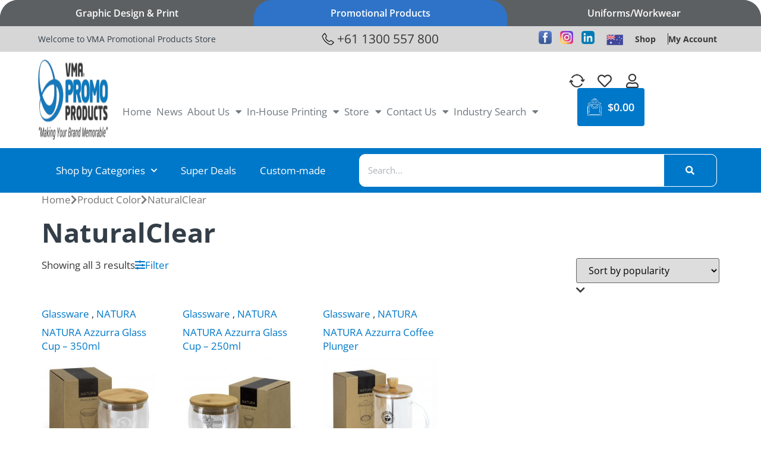

--- FILE ---
content_type: text/html; charset=UTF-8
request_url: https://www.vmapromotionalproducts.com.au/color/naturalclear/
body_size: 70416
content:
<!doctype html>
<html lang="en-AU">
<head><meta charset="UTF-8"><script>if(navigator.userAgent.match(/MSIE|Internet Explorer/i)||navigator.userAgent.match(/Trident\/7\..*?rv:11/i)){var href=document.location.href;if(!href.match(/[?&]noclsop/)){if(href.indexOf("?")==-1){if(href.indexOf("#")==-1){document.location.href=href+"?noclsop=1"}else{document.location.href=href.replace("#","?noclsop=1#")}}else{if(href.indexOf("#")==-1){document.location.href=href+"&noclsop=1"}else{document.location.href=href.replace("#","&noclsop=1#")}}}}</script><script>(()=>{class RocketLazyLoadScripts{constructor(){this.v="2.0.4",this.userEvents=["keydown","keyup","mousedown","mouseup","mousemove","mouseover","mouseout","touchmove","touchstart","touchend","touchcancel","wheel","click","dblclick","input"],this.attributeEvents=["onblur","onclick","oncontextmenu","ondblclick","onfocus","onmousedown","onmouseenter","onmouseleave","onmousemove","onmouseout","onmouseover","onmouseup","onmousewheel","onscroll","onsubmit"]}async t(){this.i(),this.o(),/iP(ad|hone)/.test(navigator.userAgent)&&this.h(),this.u(),this.l(this),this.m(),this.k(this),this.p(this),this._(),await Promise.all([this.R(),this.L()]),this.lastBreath=Date.now(),this.S(this),this.P(),this.D(),this.O(),this.M(),await this.C(this.delayedScripts.normal),await this.C(this.delayedScripts.defer),await this.C(this.delayedScripts.async),await this.T(),await this.F(),await this.j(),await this.A(),window.dispatchEvent(new Event("rocket-allScriptsLoaded")),this.everythingLoaded=!0,this.lastTouchEnd&&await new Promise(t=>setTimeout(t,500-Date.now()+this.lastTouchEnd)),this.I(),this.H(),this.U(),this.W()}i(){this.CSPIssue=sessionStorage.getItem("rocketCSPIssue"),document.addEventListener("securitypolicyviolation",t=>{this.CSPIssue||"script-src-elem"!==t.violatedDirective||"data"!==t.blockedURI||(this.CSPIssue=!0,sessionStorage.setItem("rocketCSPIssue",!0))},{isRocket:!0})}o(){window.addEventListener("pageshow",t=>{this.persisted=t.persisted,this.realWindowLoadedFired=!0},{isRocket:!0}),window.addEventListener("pagehide",()=>{this.onFirstUserAction=null},{isRocket:!0})}h(){let t;function e(e){t=e}window.addEventListener("touchstart",e,{isRocket:!0}),window.addEventListener("touchend",function i(o){o.changedTouches[0]&&t.changedTouches[0]&&Math.abs(o.changedTouches[0].pageX-t.changedTouches[0].pageX)<10&&Math.abs(o.changedTouches[0].pageY-t.changedTouches[0].pageY)<10&&o.timeStamp-t.timeStamp<200&&(window.removeEventListener("touchstart",e,{isRocket:!0}),window.removeEventListener("touchend",i,{isRocket:!0}),"INPUT"===o.target.tagName&&"text"===o.target.type||(o.target.dispatchEvent(new TouchEvent("touchend",{target:o.target,bubbles:!0})),o.target.dispatchEvent(new MouseEvent("mouseover",{target:o.target,bubbles:!0})),o.target.dispatchEvent(new PointerEvent("click",{target:o.target,bubbles:!0,cancelable:!0,detail:1,clientX:o.changedTouches[0].clientX,clientY:o.changedTouches[0].clientY})),event.preventDefault()))},{isRocket:!0})}q(t){this.userActionTriggered||("mousemove"!==t.type||this.firstMousemoveIgnored?"keyup"===t.type||"mouseover"===t.type||"mouseout"===t.type||(this.userActionTriggered=!0,this.onFirstUserAction&&this.onFirstUserAction()):this.firstMousemoveIgnored=!0),"click"===t.type&&t.preventDefault(),t.stopPropagation(),t.stopImmediatePropagation(),"touchstart"===this.lastEvent&&"touchend"===t.type&&(this.lastTouchEnd=Date.now()),"click"===t.type&&(this.lastTouchEnd=0),this.lastEvent=t.type,t.composedPath&&t.composedPath()[0].getRootNode()instanceof ShadowRoot&&(t.rocketTarget=t.composedPath()[0]),this.savedUserEvents.push(t)}u(){this.savedUserEvents=[],this.userEventHandler=this.q.bind(this),this.userEvents.forEach(t=>window.addEventListener(t,this.userEventHandler,{passive:!1,isRocket:!0})),document.addEventListener("visibilitychange",this.userEventHandler,{isRocket:!0})}U(){this.userEvents.forEach(t=>window.removeEventListener(t,this.userEventHandler,{passive:!1,isRocket:!0})),document.removeEventListener("visibilitychange",this.userEventHandler,{isRocket:!0}),this.savedUserEvents.forEach(t=>{(t.rocketTarget||t.target).dispatchEvent(new window[t.constructor.name](t.type,t))})}m(){const t="return false",e=Array.from(this.attributeEvents,t=>"data-rocket-"+t),i="["+this.attributeEvents.join("],[")+"]",o="[data-rocket-"+this.attributeEvents.join("],[data-rocket-")+"]",s=(e,i,o)=>{o&&o!==t&&(e.setAttribute("data-rocket-"+i,o),e["rocket"+i]=new Function("event",o),e.setAttribute(i,t))};new MutationObserver(t=>{for(const n of t)"attributes"===n.type&&(n.attributeName.startsWith("data-rocket-")||this.everythingLoaded?n.attributeName.startsWith("data-rocket-")&&this.everythingLoaded&&this.N(n.target,n.attributeName.substring(12)):s(n.target,n.attributeName,n.target.getAttribute(n.attributeName))),"childList"===n.type&&n.addedNodes.forEach(t=>{if(t.nodeType===Node.ELEMENT_NODE)if(this.everythingLoaded)for(const i of[t,...t.querySelectorAll(o)])for(const t of i.getAttributeNames())e.includes(t)&&this.N(i,t.substring(12));else for(const e of[t,...t.querySelectorAll(i)])for(const t of e.getAttributeNames())this.attributeEvents.includes(t)&&s(e,t,e.getAttribute(t))})}).observe(document,{subtree:!0,childList:!0,attributeFilter:[...this.attributeEvents,...e]})}I(){this.attributeEvents.forEach(t=>{document.querySelectorAll("[data-rocket-"+t+"]").forEach(e=>{this.N(e,t)})})}N(t,e){const i=t.getAttribute("data-rocket-"+e);i&&(t.setAttribute(e,i),t.removeAttribute("data-rocket-"+e))}k(t){Object.defineProperty(HTMLElement.prototype,"onclick",{get(){return this.rocketonclick||null},set(e){this.rocketonclick=e,this.setAttribute(t.everythingLoaded?"onclick":"data-rocket-onclick","this.rocketonclick(event)")}})}S(t){function e(e,i){let o=e[i];e[i]=null,Object.defineProperty(e,i,{get:()=>o,set(s){t.everythingLoaded?o=s:e["rocket"+i]=o=s}})}e(document,"onreadystatechange"),e(window,"onload"),e(window,"onpageshow");try{Object.defineProperty(document,"readyState",{get:()=>t.rocketReadyState,set(e){t.rocketReadyState=e},configurable:!0}),document.readyState="loading"}catch(t){console.log("WPRocket DJE readyState conflict, bypassing")}}l(t){this.originalAddEventListener=EventTarget.prototype.addEventListener,this.originalRemoveEventListener=EventTarget.prototype.removeEventListener,this.savedEventListeners=[],EventTarget.prototype.addEventListener=function(e,i,o){o&&o.isRocket||!t.B(e,this)&&!t.userEvents.includes(e)||t.B(e,this)&&!t.userActionTriggered||e.startsWith("rocket-")||t.everythingLoaded?t.originalAddEventListener.call(this,e,i,o):(t.savedEventListeners.push({target:this,remove:!1,type:e,func:i,options:o}),"mouseenter"!==e&&"mouseleave"!==e||t.originalAddEventListener.call(this,e,t.savedUserEvents.push,o))},EventTarget.prototype.removeEventListener=function(e,i,o){o&&o.isRocket||!t.B(e,this)&&!t.userEvents.includes(e)||t.B(e,this)&&!t.userActionTriggered||e.startsWith("rocket-")||t.everythingLoaded?t.originalRemoveEventListener.call(this,e,i,o):t.savedEventListeners.push({target:this,remove:!0,type:e,func:i,options:o})}}J(t,e){this.savedEventListeners=this.savedEventListeners.filter(i=>{let o=i.type,s=i.target||window;return e!==o||t!==s||(this.B(o,s)&&(i.type="rocket-"+o),this.$(i),!1)})}H(){EventTarget.prototype.addEventListener=this.originalAddEventListener,EventTarget.prototype.removeEventListener=this.originalRemoveEventListener,this.savedEventListeners.forEach(t=>this.$(t))}$(t){t.remove?this.originalRemoveEventListener.call(t.target,t.type,t.func,t.options):this.originalAddEventListener.call(t.target,t.type,t.func,t.options)}p(t){let e;function i(e){return t.everythingLoaded?e:e.split(" ").map(t=>"load"===t||t.startsWith("load.")?"rocket-jquery-load":t).join(" ")}function o(o){function s(e){const s=o.fn[e];o.fn[e]=o.fn.init.prototype[e]=function(){return this[0]===window&&t.userActionTriggered&&("string"==typeof arguments[0]||arguments[0]instanceof String?arguments[0]=i(arguments[0]):"object"==typeof arguments[0]&&Object.keys(arguments[0]).forEach(t=>{const e=arguments[0][t];delete arguments[0][t],arguments[0][i(t)]=e})),s.apply(this,arguments),this}}if(o&&o.fn&&!t.allJQueries.includes(o)){const e={DOMContentLoaded:[],"rocket-DOMContentLoaded":[]};for(const t in e)document.addEventListener(t,()=>{e[t].forEach(t=>t())},{isRocket:!0});o.fn.ready=o.fn.init.prototype.ready=function(i){function s(){parseInt(o.fn.jquery)>2?setTimeout(()=>i.bind(document)(o)):i.bind(document)(o)}return"function"==typeof i&&(t.realDomReadyFired?!t.userActionTriggered||t.fauxDomReadyFired?s():e["rocket-DOMContentLoaded"].push(s):e.DOMContentLoaded.push(s)),o([])},s("on"),s("one"),s("off"),t.allJQueries.push(o)}e=o}t.allJQueries=[],o(window.jQuery),Object.defineProperty(window,"jQuery",{get:()=>e,set(t){o(t)}})}P(){const t=new Map;document.write=document.writeln=function(e){const i=document.currentScript,o=document.createRange(),s=i.parentElement;let n=t.get(i);void 0===n&&(n=i.nextSibling,t.set(i,n));const c=document.createDocumentFragment();o.setStart(c,0),c.appendChild(o.createContextualFragment(e)),s.insertBefore(c,n)}}async R(){return new Promise(t=>{this.userActionTriggered?t():this.onFirstUserAction=t})}async L(){return new Promise(t=>{document.addEventListener("DOMContentLoaded",()=>{this.realDomReadyFired=!0,t()},{isRocket:!0})})}async j(){return this.realWindowLoadedFired?Promise.resolve():new Promise(t=>{window.addEventListener("load",t,{isRocket:!0})})}M(){this.pendingScripts=[];this.scriptsMutationObserver=new MutationObserver(t=>{for(const e of t)e.addedNodes.forEach(t=>{"SCRIPT"!==t.tagName||t.noModule||t.isWPRocket||this.pendingScripts.push({script:t,promise:new Promise(e=>{const i=()=>{const i=this.pendingScripts.findIndex(e=>e.script===t);i>=0&&this.pendingScripts.splice(i,1),e()};t.addEventListener("load",i,{isRocket:!0}),t.addEventListener("error",i,{isRocket:!0}),setTimeout(i,1e3)})})})}),this.scriptsMutationObserver.observe(document,{childList:!0,subtree:!0})}async F(){await this.X(),this.pendingScripts.length?(await this.pendingScripts[0].promise,await this.F()):this.scriptsMutationObserver.disconnect()}D(){this.delayedScripts={normal:[],async:[],defer:[]},document.querySelectorAll("script[type$=rocketlazyloadscript]").forEach(t=>{t.hasAttribute("data-rocket-src")?t.hasAttribute("async")&&!1!==t.async?this.delayedScripts.async.push(t):t.hasAttribute("defer")&&!1!==t.defer||"module"===t.getAttribute("data-rocket-type")?this.delayedScripts.defer.push(t):this.delayedScripts.normal.push(t):this.delayedScripts.normal.push(t)})}async _(){await this.L();let t=[];document.querySelectorAll("script[type$=rocketlazyloadscript][data-rocket-src]").forEach(e=>{let i=e.getAttribute("data-rocket-src");if(i&&!i.startsWith("data:")){i.startsWith("//")&&(i=location.protocol+i);try{const o=new URL(i).origin;o!==location.origin&&t.push({src:o,crossOrigin:e.crossOrigin||"module"===e.getAttribute("data-rocket-type")})}catch(t){}}}),t=[...new Map(t.map(t=>[JSON.stringify(t),t])).values()],this.Y(t,"preconnect")}async G(t){if(await this.K(),!0!==t.noModule||!("noModule"in HTMLScriptElement.prototype))return new Promise(e=>{let i;function o(){(i||t).setAttribute("data-rocket-status","executed"),e()}try{if(navigator.userAgent.includes("Firefox/")||""===navigator.vendor||this.CSPIssue)i=document.createElement("script"),[...t.attributes].forEach(t=>{let e=t.nodeName;"type"!==e&&("data-rocket-type"===e&&(e="type"),"data-rocket-src"===e&&(e="src"),i.setAttribute(e,t.nodeValue))}),t.text&&(i.text=t.text),t.nonce&&(i.nonce=t.nonce),i.hasAttribute("src")?(i.addEventListener("load",o,{isRocket:!0}),i.addEventListener("error",()=>{i.setAttribute("data-rocket-status","failed-network"),e()},{isRocket:!0}),setTimeout(()=>{i.isConnected||e()},1)):(i.text=t.text,o()),i.isWPRocket=!0,t.parentNode.replaceChild(i,t);else{const i=t.getAttribute("data-rocket-type"),s=t.getAttribute("data-rocket-src");i?(t.type=i,t.removeAttribute("data-rocket-type")):t.removeAttribute("type"),t.addEventListener("load",o,{isRocket:!0}),t.addEventListener("error",i=>{this.CSPIssue&&i.target.src.startsWith("data:")?(console.log("WPRocket: CSP fallback activated"),t.removeAttribute("src"),this.G(t).then(e)):(t.setAttribute("data-rocket-status","failed-network"),e())},{isRocket:!0}),s?(t.fetchPriority="high",t.removeAttribute("data-rocket-src"),t.src=s):t.src="data:text/javascript;base64,"+window.btoa(unescape(encodeURIComponent(t.text)))}}catch(i){t.setAttribute("data-rocket-status","failed-transform"),e()}});t.setAttribute("data-rocket-status","skipped")}async C(t){const e=t.shift();return e?(e.isConnected&&await this.G(e),this.C(t)):Promise.resolve()}O(){this.Y([...this.delayedScripts.normal,...this.delayedScripts.defer,...this.delayedScripts.async],"preload")}Y(t,e){this.trash=this.trash||[];let i=!0;var o=document.createDocumentFragment();t.forEach(t=>{const s=t.getAttribute&&t.getAttribute("data-rocket-src")||t.src;if(s&&!s.startsWith("data:")){const n=document.createElement("link");n.href=s,n.rel=e,"preconnect"!==e&&(n.as="script",n.fetchPriority=i?"high":"low"),t.getAttribute&&"module"===t.getAttribute("data-rocket-type")&&(n.crossOrigin=!0),t.crossOrigin&&(n.crossOrigin=t.crossOrigin),t.integrity&&(n.integrity=t.integrity),t.nonce&&(n.nonce=t.nonce),o.appendChild(n),this.trash.push(n),i=!1}}),document.head.appendChild(o)}W(){this.trash.forEach(t=>t.remove())}async T(){try{document.readyState="interactive"}catch(t){}this.fauxDomReadyFired=!0;try{await this.K(),this.J(document,"readystatechange"),document.dispatchEvent(new Event("rocket-readystatechange")),await this.K(),document.rocketonreadystatechange&&document.rocketonreadystatechange(),await this.K(),this.J(document,"DOMContentLoaded"),document.dispatchEvent(new Event("rocket-DOMContentLoaded")),await this.K(),this.J(window,"DOMContentLoaded"),window.dispatchEvent(new Event("rocket-DOMContentLoaded"))}catch(t){console.error(t)}}async A(){try{document.readyState="complete"}catch(t){}try{await this.K(),this.J(document,"readystatechange"),document.dispatchEvent(new Event("rocket-readystatechange")),await this.K(),document.rocketonreadystatechange&&document.rocketonreadystatechange(),await this.K(),this.J(window,"load"),window.dispatchEvent(new Event("rocket-load")),await this.K(),window.rocketonload&&window.rocketonload(),await this.K(),this.allJQueries.forEach(t=>t(window).trigger("rocket-jquery-load")),await this.K(),this.J(window,"pageshow");const t=new Event("rocket-pageshow");t.persisted=this.persisted,window.dispatchEvent(t),await this.K(),window.rocketonpageshow&&window.rocketonpageshow({persisted:this.persisted})}catch(t){console.error(t)}}async K(){Date.now()-this.lastBreath>45&&(await this.X(),this.lastBreath=Date.now())}async X(){return document.hidden?new Promise(t=>setTimeout(t)):new Promise(t=>requestAnimationFrame(t))}B(t,e){return e===document&&"readystatechange"===t||(e===document&&"DOMContentLoaded"===t||(e===window&&"DOMContentLoaded"===t||(e===window&&"load"===t||e===window&&"pageshow"===t)))}static run(){(new RocketLazyLoadScripts).t()}}RocketLazyLoadScripts.run()})();</script>
<!-- Zoho MA Snippet-->
    <script type="rocketlazyloadscript" data-minify="1" data-rocket-src="https://www.vmapromotionalproducts.com.au/wp-app/cache/min/1/js/vmapromoproducts/6a6f33c249b54e9db1d28cf7dbc4114e.js?ver=1768380386" data-rocket-defer defer></script>
<!-- END Zoho MA Snippet-->    
	
	<meta name="viewport" content="width=device-width, initial-scale=1">
	<link rel="profile" href="https://gmpg.org/xfn/11">
					<script type="rocketlazyloadscript">document.documentElement.className = document.documentElement.className + ' yes-js js_active js'</script>
			<script type="rocketlazyloadscript">
					(function(){
						var zccmpurl = new URL(document.location.href);
						var cmp_id =  zccmpurl.search.split('zc_rid=')[1];
						if (cmp_id != undefined) {
							document.cookie = 'zc_rid=' + cmp_id + ';max-age=10800;path=/';
						}
					})();
				</script><meta name='robots' content='noindex, follow' />

	<!-- This site is optimized with the Yoast SEO Premium plugin v26.8 (Yoast SEO v26.8) - https://yoast.com/product/yoast-seo-premium-wordpress/ -->
	<title>NaturalClear Archives - VMA Promotional Products</title>
	<meta property="og:locale" content="en_US" />
	<meta property="og:type" content="article" />
	<meta property="og:title" content="NaturalClear Archives" />
	<meta property="og:url" content="https://www.vmapromotionalproducts.com.au/color/naturalclear/" />
	<meta property="og:site_name" content="VMA Promotional Products" />
	<meta name="twitter:card" content="summary_large_image" />
	<script type="application/ld+json" class="yoast-schema-graph">{"@context":"https://schema.org","@graph":[{"@type":"CollectionPage","@id":"https://www.vmapromotionalproducts.com.au/color/naturalclear/","url":"https://www.vmapromotionalproducts.com.au/color/naturalclear/","name":"NaturalClear Archives - VMA Promotional Products","isPartOf":{"@id":"https://www.vmapromotionalproducts.com.au/#website"},"primaryImageOfPage":{"@id":"https://www.vmapromotionalproducts.com.au/color/naturalclear/#primaryimage"},"image":{"@id":"https://www.vmapromotionalproducts.com.au/color/naturalclear/#primaryimage"},"thumbnailUrl":"https://www.vmapromotionalproducts.com.au/media/2026/01/p583192-124978-0.jpg","inLanguage":"en-AU"},{"@type":"ImageObject","inLanguage":"en-AU","@id":"https://www.vmapromotionalproducts.com.au/color/naturalclear/#primaryimage","url":"https://www.vmapromotionalproducts.com.au/media/2026/01/p583192-124978-0.jpg","contentUrl":"https://www.vmapromotionalproducts.com.au/media/2026/01/p583192-124978-0.jpg","width":470,"height":470},{"@type":"WebSite","@id":"https://www.vmapromotionalproducts.com.au/#website","url":"https://www.vmapromotionalproducts.com.au/","name":"VMA Promotional Products","description":"Making Your Brand Memorable!","publisher":{"@id":"https://www.vmapromotionalproducts.com.au/#organization"},"potentialAction":[{"@type":"SearchAction","target":{"@type":"EntryPoint","urlTemplate":"https://www.vmapromotionalproducts.com.au/?s={search_term_string}"},"query-input":{"@type":"PropertyValueSpecification","valueRequired":true,"valueName":"search_term_string"}}],"inLanguage":"en-AU"},{"@type":"Organization","@id":"https://www.vmapromotionalproducts.com.au/#organization","name":"VMA Promotional Products","url":"https://www.vmapromotionalproducts.com.au/","logo":{"@type":"ImageObject","inLanguage":"en-AU","@id":"https://www.vmapromotionalproducts.com.au/#/schema/logo/image/","url":"https://www.vmapromotionalproducts.com.au/media/2021/03/logo.png","contentUrl":"https://www.vmapromotionalproducts.com.au/media/2021/03/logo.png","width":246,"height":124,"caption":"VMA Promotional Products"},"image":{"@id":"https://www.vmapromotionalproducts.com.au/#/schema/logo/image/"},"sameAs":["https://www.facebook.com/VMAPromoProducts"]}]}</script>
	<!-- / Yoast SEO Premium plugin. -->



<link rel="alternate" type="application/rss+xml" title="VMA Promotional Products &raquo; Feed" href="https://www.vmapromotionalproducts.com.au/feed/" />
<link rel="alternate" type="application/rss+xml" title="VMA Promotional Products &raquo; Comments Feed" href="https://www.vmapromotionalproducts.com.au/comments/feed/" />
<link rel="alternate" type="application/rss+xml" title="VMA Promotional Products &raquo; NaturalClear Color Feed" href="https://www.vmapromotionalproducts.com.au/color/naturalclear/feed/" />
<style id='wp-img-auto-sizes-contain-inline-css'>
img:is([sizes=auto i],[sizes^="auto," i]){contain-intrinsic-size:3000px 1500px}
/*# sourceURL=wp-img-auto-sizes-contain-inline-css */
</style>
<style id='wp-emoji-styles-inline-css'>

	img.wp-smiley, img.emoji {
		display: inline !important;
		border: none !important;
		box-shadow: none !important;
		height: 1em !important;
		width: 1em !important;
		margin: 0 0.07em !important;
		vertical-align: -0.1em !important;
		background: none !important;
		padding: 0 !important;
	}
/*# sourceURL=wp-emoji-styles-inline-css */
</style>
<link rel='stylesheet' id='wp-block-library-css' href='https://www.vmapromotionalproducts.com.au/wp-includes/css/dist/block-library/style.min.css?ver=6.9' media='all' />
<style id='safe-svg-svg-icon-style-inline-css'>
.safe-svg-cover{text-align:center}.safe-svg-cover .safe-svg-inside{display:inline-block;max-width:100%}.safe-svg-cover svg{fill:currentColor;height:100%;max-height:100%;max-width:100%;width:100%}

/*# sourceURL=https://www.vmapromotionalproducts.com.au/wp-app/plugins/safe-svg/dist/safe-svg-block-frontend.css */
</style>
<link data-minify="1" rel='stylesheet' id='superblockslider-css' href='https://www.vmapromotionalproducts.com.au/wp-app/cache/min/1/wp-app/plugins/super-block-slider/build/style-index.css?ver=1769746749' media='all' />
<link rel='stylesheet' id='wp-components-css' href='https://www.vmapromotionalproducts.com.au/wp-includes/css/dist/components/style.min.css?ver=6.9' media='all' />
<link rel='stylesheet' id='wp-preferences-css' href='https://www.vmapromotionalproducts.com.au/wp-includes/css/dist/preferences/style.min.css?ver=6.9' media='all' />
<link rel='stylesheet' id='wp-block-editor-css' href='https://www.vmapromotionalproducts.com.au/wp-includes/css/dist/block-editor/style.min.css?ver=6.9' media='all' />
<link data-minify="1" rel='stylesheet' id='popup-maker-block-library-style-css' href='https://www.vmapromotionalproducts.com.au/wp-app/cache/min/1/wp-app/plugins/popup-maker/dist/packages/block-library-style.css?ver=1769746749' media='all' />
<link data-minify="1" rel='stylesheet' id='jquery-selectBox-css' href='https://www.vmapromotionalproducts.com.au/wp-app/cache/min/1/wp-app/plugins/yith-woocommerce-wishlist/assets/css/jquery.selectBox.css?ver=1769746749' media='all' />
<link data-minify="1" rel='stylesheet' id='woocommerce_prettyPhoto_css-css' href='https://www.vmapromotionalproducts.com.au/wp-app/cache/min/1/wp-app/plugins/woocommerce/assets/css/prettyPhoto.css?ver=1769746749' media='all' />
<link data-minify="1" rel='stylesheet' id='yith-wcwl-main-css' href='https://www.vmapromotionalproducts.com.au/wp-app/cache/min/1/wp-app/plugins/yith-woocommerce-wishlist/assets/css/style.css?ver=1769746749' media='all' />
<style id='yith-wcwl-main-inline-css'>
 :root { --color-add-to-wishlist-background: #333333; --color-add-to-wishlist-text: #FFFFFF; --color-add-to-wishlist-border: #333333; --color-add-to-wishlist-background-hover: #333333; --color-add-to-wishlist-text-hover: #FFFFFF; --color-add-to-wishlist-border-hover: #333333; --rounded-corners-radius: 16px; --add-to-cart-rounded-corners-radius: 16px; --color-headers-background: #F4F4F4; --feedback-duration: 3s } 
 :root { --color-add-to-wishlist-background: #333333; --color-add-to-wishlist-text: #FFFFFF; --color-add-to-wishlist-border: #333333; --color-add-to-wishlist-background-hover: #333333; --color-add-to-wishlist-text-hover: #FFFFFF; --color-add-to-wishlist-border-hover: #333333; --rounded-corners-radius: 16px; --add-to-cart-rounded-corners-radius: 16px; --color-headers-background: #F4F4F4; --feedback-duration: 3s } 
/*# sourceURL=yith-wcwl-main-inline-css */
</style>
<style id='global-styles-inline-css'>
:root{--wp--preset--aspect-ratio--square: 1;--wp--preset--aspect-ratio--4-3: 4/3;--wp--preset--aspect-ratio--3-4: 3/4;--wp--preset--aspect-ratio--3-2: 3/2;--wp--preset--aspect-ratio--2-3: 2/3;--wp--preset--aspect-ratio--16-9: 16/9;--wp--preset--aspect-ratio--9-16: 9/16;--wp--preset--color--black: #000000;--wp--preset--color--cyan-bluish-gray: #abb8c3;--wp--preset--color--white: #ffffff;--wp--preset--color--pale-pink: #f78da7;--wp--preset--color--vivid-red: #cf2e2e;--wp--preset--color--luminous-vivid-orange: #ff6900;--wp--preset--color--luminous-vivid-amber: #fcb900;--wp--preset--color--light-green-cyan: #7bdcb5;--wp--preset--color--vivid-green-cyan: #00d084;--wp--preset--color--pale-cyan-blue: #8ed1fc;--wp--preset--color--vivid-cyan-blue: #0693e3;--wp--preset--color--vivid-purple: #9b51e0;--wp--preset--gradient--vivid-cyan-blue-to-vivid-purple: linear-gradient(135deg,rgb(6,147,227) 0%,rgb(155,81,224) 100%);--wp--preset--gradient--light-green-cyan-to-vivid-green-cyan: linear-gradient(135deg,rgb(122,220,180) 0%,rgb(0,208,130) 100%);--wp--preset--gradient--luminous-vivid-amber-to-luminous-vivid-orange: linear-gradient(135deg,rgb(252,185,0) 0%,rgb(255,105,0) 100%);--wp--preset--gradient--luminous-vivid-orange-to-vivid-red: linear-gradient(135deg,rgb(255,105,0) 0%,rgb(207,46,46) 100%);--wp--preset--gradient--very-light-gray-to-cyan-bluish-gray: linear-gradient(135deg,rgb(238,238,238) 0%,rgb(169,184,195) 100%);--wp--preset--gradient--cool-to-warm-spectrum: linear-gradient(135deg,rgb(74,234,220) 0%,rgb(151,120,209) 20%,rgb(207,42,186) 40%,rgb(238,44,130) 60%,rgb(251,105,98) 80%,rgb(254,248,76) 100%);--wp--preset--gradient--blush-light-purple: linear-gradient(135deg,rgb(255,206,236) 0%,rgb(152,150,240) 100%);--wp--preset--gradient--blush-bordeaux: linear-gradient(135deg,rgb(254,205,165) 0%,rgb(254,45,45) 50%,rgb(107,0,62) 100%);--wp--preset--gradient--luminous-dusk: linear-gradient(135deg,rgb(255,203,112) 0%,rgb(199,81,192) 50%,rgb(65,88,208) 100%);--wp--preset--gradient--pale-ocean: linear-gradient(135deg,rgb(255,245,203) 0%,rgb(182,227,212) 50%,rgb(51,167,181) 100%);--wp--preset--gradient--electric-grass: linear-gradient(135deg,rgb(202,248,128) 0%,rgb(113,206,126) 100%);--wp--preset--gradient--midnight: linear-gradient(135deg,rgb(2,3,129) 0%,rgb(40,116,252) 100%);--wp--preset--font-size--small: 13px;--wp--preset--font-size--medium: 20px;--wp--preset--font-size--large: 36px;--wp--preset--font-size--x-large: 42px;--wp--preset--spacing--20: 0.44rem;--wp--preset--spacing--30: 0.67rem;--wp--preset--spacing--40: 1rem;--wp--preset--spacing--50: 1.5rem;--wp--preset--spacing--60: 2.25rem;--wp--preset--spacing--70: 3.38rem;--wp--preset--spacing--80: 5.06rem;--wp--preset--shadow--natural: 6px 6px 9px rgba(0, 0, 0, 0.2);--wp--preset--shadow--deep: 12px 12px 50px rgba(0, 0, 0, 0.4);--wp--preset--shadow--sharp: 6px 6px 0px rgba(0, 0, 0, 0.2);--wp--preset--shadow--outlined: 6px 6px 0px -3px rgb(255, 255, 255), 6px 6px rgb(0, 0, 0);--wp--preset--shadow--crisp: 6px 6px 0px rgb(0, 0, 0);}:root { --wp--style--global--content-size: 800px;--wp--style--global--wide-size: 1200px; }:where(body) { margin: 0; }.wp-site-blocks > .alignleft { float: left; margin-right: 2em; }.wp-site-blocks > .alignright { float: right; margin-left: 2em; }.wp-site-blocks > .aligncenter { justify-content: center; margin-left: auto; margin-right: auto; }:where(.wp-site-blocks) > * { margin-block-start: 24px; margin-block-end: 0; }:where(.wp-site-blocks) > :first-child { margin-block-start: 0; }:where(.wp-site-blocks) > :last-child { margin-block-end: 0; }:root { --wp--style--block-gap: 24px; }:root :where(.is-layout-flow) > :first-child{margin-block-start: 0;}:root :where(.is-layout-flow) > :last-child{margin-block-end: 0;}:root :where(.is-layout-flow) > *{margin-block-start: 24px;margin-block-end: 0;}:root :where(.is-layout-constrained) > :first-child{margin-block-start: 0;}:root :where(.is-layout-constrained) > :last-child{margin-block-end: 0;}:root :where(.is-layout-constrained) > *{margin-block-start: 24px;margin-block-end: 0;}:root :where(.is-layout-flex){gap: 24px;}:root :where(.is-layout-grid){gap: 24px;}.is-layout-flow > .alignleft{float: left;margin-inline-start: 0;margin-inline-end: 2em;}.is-layout-flow > .alignright{float: right;margin-inline-start: 2em;margin-inline-end: 0;}.is-layout-flow > .aligncenter{margin-left: auto !important;margin-right: auto !important;}.is-layout-constrained > .alignleft{float: left;margin-inline-start: 0;margin-inline-end: 2em;}.is-layout-constrained > .alignright{float: right;margin-inline-start: 2em;margin-inline-end: 0;}.is-layout-constrained > .aligncenter{margin-left: auto !important;margin-right: auto !important;}.is-layout-constrained > :where(:not(.alignleft):not(.alignright):not(.alignfull)){max-width: var(--wp--style--global--content-size);margin-left: auto !important;margin-right: auto !important;}.is-layout-constrained > .alignwide{max-width: var(--wp--style--global--wide-size);}body .is-layout-flex{display: flex;}.is-layout-flex{flex-wrap: wrap;align-items: center;}.is-layout-flex > :is(*, div){margin: 0;}body .is-layout-grid{display: grid;}.is-layout-grid > :is(*, div){margin: 0;}body{padding-top: 0px;padding-right: 0px;padding-bottom: 0px;padding-left: 0px;}a:where(:not(.wp-element-button)){text-decoration: underline;}:root :where(.wp-element-button, .wp-block-button__link){background-color: #32373c;border-width: 0;color: #fff;font-family: inherit;font-size: inherit;font-style: inherit;font-weight: inherit;letter-spacing: inherit;line-height: inherit;padding-top: calc(0.667em + 2px);padding-right: calc(1.333em + 2px);padding-bottom: calc(0.667em + 2px);padding-left: calc(1.333em + 2px);text-decoration: none;text-transform: inherit;}.has-black-color{color: var(--wp--preset--color--black) !important;}.has-cyan-bluish-gray-color{color: var(--wp--preset--color--cyan-bluish-gray) !important;}.has-white-color{color: var(--wp--preset--color--white) !important;}.has-pale-pink-color{color: var(--wp--preset--color--pale-pink) !important;}.has-vivid-red-color{color: var(--wp--preset--color--vivid-red) !important;}.has-luminous-vivid-orange-color{color: var(--wp--preset--color--luminous-vivid-orange) !important;}.has-luminous-vivid-amber-color{color: var(--wp--preset--color--luminous-vivid-amber) !important;}.has-light-green-cyan-color{color: var(--wp--preset--color--light-green-cyan) !important;}.has-vivid-green-cyan-color{color: var(--wp--preset--color--vivid-green-cyan) !important;}.has-pale-cyan-blue-color{color: var(--wp--preset--color--pale-cyan-blue) !important;}.has-vivid-cyan-blue-color{color: var(--wp--preset--color--vivid-cyan-blue) !important;}.has-vivid-purple-color{color: var(--wp--preset--color--vivid-purple) !important;}.has-black-background-color{background-color: var(--wp--preset--color--black) !important;}.has-cyan-bluish-gray-background-color{background-color: var(--wp--preset--color--cyan-bluish-gray) !important;}.has-white-background-color{background-color: var(--wp--preset--color--white) !important;}.has-pale-pink-background-color{background-color: var(--wp--preset--color--pale-pink) !important;}.has-vivid-red-background-color{background-color: var(--wp--preset--color--vivid-red) !important;}.has-luminous-vivid-orange-background-color{background-color: var(--wp--preset--color--luminous-vivid-orange) !important;}.has-luminous-vivid-amber-background-color{background-color: var(--wp--preset--color--luminous-vivid-amber) !important;}.has-light-green-cyan-background-color{background-color: var(--wp--preset--color--light-green-cyan) !important;}.has-vivid-green-cyan-background-color{background-color: var(--wp--preset--color--vivid-green-cyan) !important;}.has-pale-cyan-blue-background-color{background-color: var(--wp--preset--color--pale-cyan-blue) !important;}.has-vivid-cyan-blue-background-color{background-color: var(--wp--preset--color--vivid-cyan-blue) !important;}.has-vivid-purple-background-color{background-color: var(--wp--preset--color--vivid-purple) !important;}.has-black-border-color{border-color: var(--wp--preset--color--black) !important;}.has-cyan-bluish-gray-border-color{border-color: var(--wp--preset--color--cyan-bluish-gray) !important;}.has-white-border-color{border-color: var(--wp--preset--color--white) !important;}.has-pale-pink-border-color{border-color: var(--wp--preset--color--pale-pink) !important;}.has-vivid-red-border-color{border-color: var(--wp--preset--color--vivid-red) !important;}.has-luminous-vivid-orange-border-color{border-color: var(--wp--preset--color--luminous-vivid-orange) !important;}.has-luminous-vivid-amber-border-color{border-color: var(--wp--preset--color--luminous-vivid-amber) !important;}.has-light-green-cyan-border-color{border-color: var(--wp--preset--color--light-green-cyan) !important;}.has-vivid-green-cyan-border-color{border-color: var(--wp--preset--color--vivid-green-cyan) !important;}.has-pale-cyan-blue-border-color{border-color: var(--wp--preset--color--pale-cyan-blue) !important;}.has-vivid-cyan-blue-border-color{border-color: var(--wp--preset--color--vivid-cyan-blue) !important;}.has-vivid-purple-border-color{border-color: var(--wp--preset--color--vivid-purple) !important;}.has-vivid-cyan-blue-to-vivid-purple-gradient-background{background: var(--wp--preset--gradient--vivid-cyan-blue-to-vivid-purple) !important;}.has-light-green-cyan-to-vivid-green-cyan-gradient-background{background: var(--wp--preset--gradient--light-green-cyan-to-vivid-green-cyan) !important;}.has-luminous-vivid-amber-to-luminous-vivid-orange-gradient-background{background: var(--wp--preset--gradient--luminous-vivid-amber-to-luminous-vivid-orange) !important;}.has-luminous-vivid-orange-to-vivid-red-gradient-background{background: var(--wp--preset--gradient--luminous-vivid-orange-to-vivid-red) !important;}.has-very-light-gray-to-cyan-bluish-gray-gradient-background{background: var(--wp--preset--gradient--very-light-gray-to-cyan-bluish-gray) !important;}.has-cool-to-warm-spectrum-gradient-background{background: var(--wp--preset--gradient--cool-to-warm-spectrum) !important;}.has-blush-light-purple-gradient-background{background: var(--wp--preset--gradient--blush-light-purple) !important;}.has-blush-bordeaux-gradient-background{background: var(--wp--preset--gradient--blush-bordeaux) !important;}.has-luminous-dusk-gradient-background{background: var(--wp--preset--gradient--luminous-dusk) !important;}.has-pale-ocean-gradient-background{background: var(--wp--preset--gradient--pale-ocean) !important;}.has-electric-grass-gradient-background{background: var(--wp--preset--gradient--electric-grass) !important;}.has-midnight-gradient-background{background: var(--wp--preset--gradient--midnight) !important;}.has-small-font-size{font-size: var(--wp--preset--font-size--small) !important;}.has-medium-font-size{font-size: var(--wp--preset--font-size--medium) !important;}.has-large-font-size{font-size: var(--wp--preset--font-size--large) !important;}.has-x-large-font-size{font-size: var(--wp--preset--font-size--x-large) !important;}
:root :where(.wp-block-pullquote){font-size: 1.5em;line-height: 1.6;}
/*# sourceURL=global-styles-inline-css */
</style>
<link rel='stylesheet' id='vmapromo-core-css' href='https://www.vmapromotionalproducts.com.au/wp-app/plugins/vmapromo-core/css/style.css?ver=6.9' media='all' />
<link data-minify="1" rel='stylesheet' id='woocommerce-layout-css' href='https://www.vmapromotionalproducts.com.au/wp-app/cache/min/1/wp-app/plugins/woocommerce/assets/css/woocommerce-layout.css?ver=1769746749' media='all' />
<link data-minify="1" rel='stylesheet' id='woocommerce-smallscreen-css' href='https://www.vmapromotionalproducts.com.au/wp-app/cache/min/1/wp-app/plugins/woocommerce/assets/css/woocommerce-smallscreen.css?ver=1769746749' media='only screen and (max-width: 768px)' />
<link data-minify="1" rel='stylesheet' id='woocommerce-general-css' href='https://www.vmapromotionalproducts.com.au/wp-app/cache/min/1/wp-app/plugins/woocommerce/assets/css/woocommerce.css?ver=1769746749' media='all' />
<style id='woocommerce-inline-inline-css'>
.woocommerce form .form-row .required { visibility: visible; }
/*# sourceURL=woocommerce-inline-inline-css */
</style>
<link data-minify="1" rel='stylesheet' id='hello-elementor-css' href='https://www.vmapromotionalproducts.com.au/wp-app/cache/min/1/wp-app/themes/hello-elementor/assets/css/reset.css?ver=1769746749' media='all' />
<link data-minify="1" rel='stylesheet' id='hello-elementor-theme-style-css' href='https://www.vmapromotionalproducts.com.au/wp-app/cache/min/1/wp-app/themes/hello-elementor/assets/css/theme.css?ver=1769746749' media='all' />
<link data-minify="1" rel='stylesheet' id='hello-elementor-header-footer-css' href='https://www.vmapromotionalproducts.com.au/wp-app/cache/min/1/wp-app/themes/hello-elementor/assets/css/header-footer.css?ver=1769746749' media='all' />
<link rel='stylesheet' id='elementor-frontend-css' href='https://www.vmapromotionalproducts.com.au/media/elementor/css/custom-frontend.min.css?ver=1769746746' media='all' />
<link rel='stylesheet' id='widget-icon-list-css' href='https://www.vmapromotionalproducts.com.au/media/elementor/css/custom-widget-icon-list.min.css?ver=1769746746' media='all' />
<link rel='stylesheet' id='widget-social-icons-css' href='https://www.vmapromotionalproducts.com.au/wp-app/plugins/elementor/assets/css/widget-social-icons.min.css?ver=3.34.4' media='all' />
<link rel='stylesheet' id='e-apple-webkit-css' href='https://www.vmapromotionalproducts.com.au/media/elementor/css/custom-apple-webkit.min.css?ver=1769746746' media='all' />
<link rel='stylesheet' id='widget-image-css' href='https://www.vmapromotionalproducts.com.au/wp-app/plugins/elementor/assets/css/widget-image.min.css?ver=3.34.4' media='all' />
<link rel='stylesheet' id='widget-nav-menu-css' href='https://www.vmapromotionalproducts.com.au/media/elementor/css/custom-pro-widget-nav-menu.min.css?ver=1769746746' media='all' />
<link rel='stylesheet' id='widget-woocommerce-menu-cart-css' href='https://www.vmapromotionalproducts.com.au/media/elementor/css/custom-pro-widget-woocommerce-menu-cart.min.css?ver=1769746746' media='all' />
<link rel='stylesheet' id='widget-search-form-css' href='https://www.vmapromotionalproducts.com.au/wp-app/plugins/elementor-pro/assets/css/widget-search-form.min.css?ver=3.34.4' media='all' />
<link rel='stylesheet' id='elementor-icons-shared-0-css' href='https://www.vmapromotionalproducts.com.au/wp-app/plugins/elementor/assets/lib/font-awesome/css/fontawesome.min.css?ver=5.15.3' media='all' />
<link data-minify="1" rel='stylesheet' id='elementor-icons-fa-solid-css' href='https://www.vmapromotionalproducts.com.au/wp-app/cache/min/1/wp-app/plugins/elementor/assets/lib/font-awesome/css/solid.min.css?ver=1769746749' media='all' />
<link rel='stylesheet' id='widget-heading-css' href='https://www.vmapromotionalproducts.com.au/wp-app/plugins/elementor/assets/css/widget-heading.min.css?ver=3.34.4' media='all' />
<link data-minify="1" rel='stylesheet' id='elementor-icons-css' href='https://www.vmapromotionalproducts.com.au/wp-app/cache/min/1/wp-app/plugins/elementor/assets/lib/eicons/css/elementor-icons.min.css?ver=1769746749' media='all' />
<link rel='stylesheet' id='elementor-post-5-css' href='https://www.vmapromotionalproducts.com.au/media/elementor/css/post-5.css?ver=1769746746' media='all' />
<link rel='stylesheet' id='elementor-post-25008-css' href='https://www.vmapromotionalproducts.com.au/media/elementor/css/post-25008.css?ver=1769746747' media='all' />
<link rel='stylesheet' id='elementor-post-44570-css' href='https://www.vmapromotionalproducts.com.au/media/elementor/css/post-44570.css?ver=1769746747' media='all' />
<link data-minify="1" rel='stylesheet' id='jquery-fixedheadertable-style-css' href='https://www.vmapromotionalproducts.com.au/wp-app/cache/min/1/wp-app/plugins/yith-woocommerce-compare/assets/css/jquery.dataTables.css?ver=1769746749' media='all' />
<link data-minify="1" rel='stylesheet' id='yith_woocompare_page-css' href='https://www.vmapromotionalproducts.com.au/wp-app/cache/min/1/wp-app/plugins/yith-woocommerce-compare/assets/css/compare.css?ver=1769746749' media='all' />
<link data-minify="1" rel='stylesheet' id='yith-woocompare-widget-css' href='https://www.vmapromotionalproducts.com.au/wp-app/cache/min/1/wp-app/plugins/yith-woocommerce-compare/assets/css/widget.css?ver=1769746749' media='all' />
<link data-minify="1" rel='stylesheet' id='elementor-gf-local-opensans-css' href='https://www.vmapromotionalproducts.com.au/wp-app/cache/min/1/media/elementor/google-fonts/css/opensans.css?ver=1769746749' media='all' />
<link data-minify="1" rel='stylesheet' id='elementor-icons-fa-brands-css' href='https://www.vmapromotionalproducts.com.au/wp-app/cache/min/1/wp-app/plugins/elementor/assets/lib/font-awesome/css/brands.min.css?ver=1769746749' media='all' />
<link data-minify="1" rel='stylesheet' id='elementor-icons-fa-regular-css' href='https://www.vmapromotionalproducts.com.au/wp-app/cache/min/1/wp-app/plugins/elementor/assets/lib/font-awesome/css/regular.min.css?ver=1769746749' media='all' />
<script type="text/template" id="tmpl-variation-template">
	<div class="woocommerce-variation-description">{{{ data.variation.variation_description }}}</div>
	<div class="woocommerce-variation-price">{{{ data.variation.price_html }}}</div>
	<div class="woocommerce-variation-availability">{{{ data.variation.availability_html }}}</div>
</script>
<script type="text/template" id="tmpl-unavailable-variation-template">
	<p>Sorry, this product is unavailable. Please choose a different combination.</p>
</script>
<script src="https://www.vmapromotionalproducts.com.au/wp-includes/js/jquery/jquery.min.js?ver=3.7.1" id="jquery-core-js" data-rocket-defer defer></script>
<script src="https://www.vmapromotionalproducts.com.au/wp-includes/js/jquery/jquery-migrate.min.js?ver=3.4.1" id="jquery-migrate-js" data-rocket-defer defer></script>
<script type="rocketlazyloadscript" data-rocket-src="https://www.vmapromotionalproducts.com.au/wp-includes/js/underscore.min.js?ver=1.13.7" id="underscore-js" data-rocket-defer defer></script>
<script id="wp-util-js-extra">
var _wpUtilSettings = {"ajax":{"url":"/wp-admin/admin-ajax.php"}};
//# sourceURL=wp-util-js-extra
</script>
<script type="rocketlazyloadscript" data-rocket-src="https://www.vmapromotionalproducts.com.au/wp-includes/js/wp-util.min.js?ver=6.9" id="wp-util-js" data-rocket-defer defer></script>
<script src="https://www.vmapromotionalproducts.com.au/wp-app/plugins/woocommerce/assets/js/jquery-blockui/jquery.blockUI.min.js?ver=2.7.0-wc.10.4.3" id="wc-jquery-blockui-js" data-wp-strategy="defer" data-rocket-defer defer></script>
<script id="wc-add-to-cart-js-extra">
var wc_add_to_cart_params = {"ajax_url":"/wp-admin/admin-ajax.php","wc_ajax_url":"/?wc-ajax=%%endpoint%%","i18n_view_cart":"View cart","cart_url":"https://www.vmapromotionalproducts.com.au/cart/","is_cart":"","cart_redirect_after_add":"no"};
//# sourceURL=wc-add-to-cart-js-extra
</script>
<script type="rocketlazyloadscript" data-rocket-src="https://www.vmapromotionalproducts.com.au/wp-app/plugins/woocommerce/assets/js/frontend/add-to-cart.min.js?ver=10.4.3" id="wc-add-to-cart-js" defer data-wp-strategy="defer"></script>
<script type="rocketlazyloadscript" data-rocket-src="https://www.vmapromotionalproducts.com.au/wp-app/plugins/woocommerce/assets/js/js-cookie/js.cookie.min.js?ver=2.1.4-wc.10.4.3" id="wc-js-cookie-js" defer data-wp-strategy="defer"></script>
<script id="woocommerce-js-extra">
var woocommerce_params = {"ajax_url":"/wp-admin/admin-ajax.php","wc_ajax_url":"/?wc-ajax=%%endpoint%%","i18n_password_show":"Show password","i18n_password_hide":"Hide password"};
//# sourceURL=woocommerce-js-extra
</script>
<script type="rocketlazyloadscript" data-rocket-src="https://www.vmapromotionalproducts.com.au/wp-app/plugins/woocommerce/assets/js/frontend/woocommerce.min.js?ver=10.4.3" id="woocommerce-js" defer data-wp-strategy="defer"></script>
<link rel="https://api.w.org/" href="https://www.vmapromotionalproducts.com.au/wp-json/" /><link rel="EditURI" type="application/rsd+xml" title="RSD" href="https://www.vmapromotionalproducts.com.au/xmlrpc.php?rsd" />
<meta name="generator" content="WordPress 6.9" />
<meta name="generator" content="WooCommerce 10.4.3" />
<meta name="ti-site-data" content="[base64]" /><!-- Google site verification - Google for WooCommerce -->
<meta name="google-site-verification" content="aMMb6bKg5nXyDtrzWn9zSDVPkRBxNt2_QpIA_5aADSA" />
	<noscript><style>.woocommerce-product-gallery{ opacity: 1 !important; }</style></noscript>
	<meta name="generator" content="Elementor 3.34.4; features: additional_custom_breakpoints; settings: css_print_method-external, google_font-enabled, font_display-auto">
<style>
	ol, ul{
		margin-bottom: 0.9em;
	}
	body .swiper{
		z-index: 0;
	}
	.additional-costs-wrap{
			text-align: left;
	}
	.additional-costs-wrap th,
	.additional-costs-wrap td{
			padding: 20px !important;
	}
	.additional-costs-wrap input[type=number]{
			padding: 4px;
			width: 70px;
	}
	.woocommerce .cart_item .quantity .qty{
		width: 90px;
		padding-left: 4px;
		padding-right: 4px;
	}
	#add_payment_method table.cart td.actions .coupon .input-text, .woocommerce-cart table.cart td.actions .coupon .input-text, .woocommerce-checkout table.cart td.actions .coupon .input-text{
		width: 120px;
	}
	
	body .swiper.featured-products-slider{background: #EFEEED url(https://www.vmapromotionalproducts.com.au/media/2024/07/VMA-Promo-Website-Image-V6.jpg) no-repeat center;background-size: cover;}
	/*
	body .swiper.featured-products-slider{background: #EFEEED url(/media/2024/03/VMA-Promo-Website-Image-V6.png) no-repeat center;background-size: cover;}
	*/
	body .elementor-popup-modal{}
	body .elementor-popup-modal .dialog-widget-content{background: transparent;}
	body .elementor-popup-modal .dialog-lightbox-message{}
	body .elementor-popup-modal .dialog-widget-content{position:relative; left:-282px; transition: left 1s; box-shadow: 0 0 0 #fff!important;}
	body .elementor-popup-modal .dialog-widget-content.active{left:0;}
	body .elementor-popup-modal .open-popup{cursor:pointer;}
	
.custom-menu {display: flex; align-items: center; flex-flow: row wrap; padding:1% 2% 1% 8%; background: #f8f7f7;}
.custom-menu__content {margin-right: 10%; width: 50%; }
h3.custom-menu__title {font-size:36px; line-height:49px; }
a.custom-menu__link {font-size:16px; line-height:22px; font-weight: 600; position:relative; display:inline-block; color: #333e48;}
a.custom-menu__link:after{content:""; display:block; width:85%; height:1px; background: #333e48; bottom:-3px;}	
.custom-menu__image {width: 30%; }
a.custom-menu__link i.fa{font-size:12px}
	
	body.woocommerce div.product div.images .woocommerce-product-gallery__image{
		text-align: center;
	}
	body.woocommerce div.product div.images img{
		display: inline-block;
		width: auto;
		height: auto;
		max-height: 600px;
	}
	.woocommerce table.shop_attributes th{
		text-align: left;
	}
	.variation-attribute-pa_print-detail{
		position: relative;
	}
	.variation-attribute-pa_print-detail .reset_variations{
		position: absolute;
		left: 0;
		bottom: 4px;
	}
	.print-details-description{
		text-align: right;
	}
	.print-details-description a{
		font-size: 14px;
	}
	.dpp{
		margin-bottom: 20px;
	}
	.single-product__sub-total{
		margin-bottom: 50px;
		font-size: 1.2em;
	}
	.single-product__sub-total i{
		display: none;
	}
	.single-product__sub-total.loading i{
		display: inline-block;
	}
	
	a.button.request-quote{
		color: #fff !important;
    border-radius: 27px;
    font-size: 1.0588em;
    font-weight: 600;
    line-height: 1.33;
    text-transform: none;
	}
	.variation-rules-wrapper.loading{
		position: relative;
	}
	.variation-rules-wrapper.loading:after{
		content: '';
		position: absolute;
		top: 0;
		right: 0;
		bottom: 0;
		left: 0;
		background-color: rgba(0, 0, 0, 0.3);
		cursor: pointer;
		z-index: 1;
	}
	
	.elementor-search-form__categories{
		position: absolute;
		right: 100px;
		top: 0;
		width: 170px;
	}
	.elementor-search-form__categories select{
		border-color: transparent;
		outline: none;
		background-color: transparent;
		width: 100%;
	}
	input[type="search"]::-webkit-search-decoration,
	input[type="search"]::-webkit-search-cancel-button,
	input[type="search"]::-webkit-search-results-button,
	input[type="search"]::-webkit-search-results-decoration {
		-webkit-appearance:none;
	}
	
	.elementor-search-form__types{
		position: absolute;
		right: 260px;
		top: 0;
		width: 142px;
	}
	.elementor-search-form__types select{
		border-color: transparent;
		outline: none;
		background-color: transparent;
		width: 100%;
	}
	body .woocommerce ul.products li.product a img{
		height: 200px;
		object-fit: contain;
	}
	
	.artwork-wrap{
		background-color: #f4f4f4;
		padding: 22px 35px 22px 35px;
		margin-bottom: 26px;
		border-radius: 10px;
	}
	.artwork__choices{
		display: flex;
		flex-wrap: wrap;
		justify-content: space-around;
		margin: 30px 0;
	}
	.artwork__item-wrap{
		width: 200px;
		text-align: center;
		margin-bottom: 10px;
	}
	.artwork__item-wrap input{
		position: absolute;
		left: -10000px;
	}
	.artwork__item{
		width: 100%;
		cursor: pointer;
	}
	.artwork__label{
		font-weight: bold;
	}
	.artwork__description{
		margin-top: 10px;
		border: 1px solid;
		padding: 20px 30px;
		text-align: center;
		font-size: 14px;
		line-height: 1.3;
		position: relative;
	}
	.artwork__item:hover .artwork__description,
	input:checked + .artwork__item .artwork__description{
		border-color: #0078C9;
		font-weight: bold;
	}
	input:checked + .artwork__item .fa-check-circle{
		opacity: 1;
	}
	.artwork__tooltip{
		display: inline-block;
    position: absolute;
    top: 50%;
    right: 10px;
    transform: translateY(-50%);
		z-index: 1;
	}
	.artwork__description .fa-check-circle{
		color: #0078C9;
    position: absolute;
    top: 0;
    right: 0;
    transform: translate(50%, -50%);
    font-size: 30px;
    border-radius: 100%;
    background-color: white;
		opacity: 0;
	}
	.artwork-wrap p a{
		font-size: 14px;
	}
	.tipsy{
		font-size: 14px;
		line-height: 1.4;
	}
	
	
	body.production-24h .woocommerce-product-gallery:before{
		content: '';
		width: 100px;
		height: 100px;
		background: url(https://www.vmapromotionalproducts.com.au/media/2024/09/Bagde-24h-Production-128.png) no-repeat center;
		background-size: contain;
		position: absolute;
		top: 0;
		left: 0;
		z-index: 1;
	}
	
	@media(max-width: 1600px) and (min-width: 1171px){
		body .swiper.featured-products-slider .swiper-wrapper .swiper-slide {
			padding: 60px 60px;
			background-size: auto 400px!important;
		}
		.swiper.featured-products-slider h3.fps__title{
			font-size: 2em;
		}
		body .product-card__inner{
			background-size: auto 120px!important;
		}
		body h3.product-card__title{
			font-size: 1.1em;
		}
		body h3.sds__title{
			font-size: 2.2em;
		}
		body h3.top-rated-products__title{
			font-size: 1.1em;
		}
		body .top-rated-products__inner{
			background-size: auto 120px!important;
		}
	}
		@media(max-width: 1170px) and (min-width: 992px){
		body .swiper.featured-products-slider .swiper-wrapper .swiper-slide {
			background-size: auto 200px!important;
		}
		.swiper.featured-products-slider h3.fps__title{
			font-size: 1.6em;
		}
		body .product-card__inner{
			background-size: auto 120px!important;
		}
		body h3.product-card__title{
			font-size: 1.1em;
		}
		body h3.sds__title{
			font-size: 2.2em;
		}
		body h3.top-rated-products__title{
			font-size: 1.1em;
		}
		body .top-rated-products__inner{
			background-size: auto 120px!important;
		}
	}
	
	@media(max-width: 767px){
		.swiper.featured-products-slider h3.fps__title{
			font-size: 1.2em;
		}
		.woocommerce div.product form.cart .variations tr,
		.woocommerce div.product form.cart .variations th,
		.woocommerce div.product form.cart .variations td{
			display: block;
			width: 100% !important;
			padding: 4px !important;
		}
		
		body .dpp__col{
			padding: 14px 6px;
		}
		
		body a.dpp__button{
			font-size: 12px;
			padding: 8px 4px;
		}
	}
	@media(max-width: 479px){
		body .elementor-popup-modal .dialog-widget-content{background: transparent; left: -244px}
	}
	
	#elementor-popup-modal-1067762{
		background-color: transparent !important;
	}
	.badge-quote-types{
		display: flex;
		gap: 2px;
		flex-wrap: wrap;
	}
	.woocommerce ul.products li.product .badge-quote-types{
		position: absolute;
		top: 0;
		right: 0;
		z-index: 1;
	}
	.badge-quote-types .onsale.quote-type,
	.woocommerce ul.products li.product .onsale.quote-type{
		height: auto;
    min-height: 0;
    width: auto;
    min-width: 0;
    margin: 0;
    line-height: 1;
    padding: 4px 10px;
    border-radius: 5px;
		position: static;
	}
	
	/*Style navigation Top*/
.big_navigation.bg-hover-left {
    background: linear-gradient(to right, #393c3e 0%, #393c3e 50%, #5d6063 50%, #5d6063 100%);
    transition: background 0.3s ease;
}

.big_navigation.bg-hover-right {
    background: linear-gradient(to left, #393c3e 0%, #393c3e 50%, #5d6063 50%, #5d6063 100%);
    transition: background 0.3s ease;
}

.big_navigation {
    display: flex;
    justify-content: space-between;
    flex-wrap: wrap;
    width: 100%;
    height: auto;
    background: #5d6063;
    border-radius: 30px 30px 0 0;
    position: relative;
        overflow: hidden;
}
.big_navigation a {
    width: 33.33%;
    display: flex;
    justify-content: center;
    background: #5D6063;
    padding: 12px 0;
    color: white;
    font-size: 16px;
    line-height: 1.3;
    font-weight: 600;
    text-decoration: unset;
}
.big_navigation a.active {
    background: #2E73C7;
    border-radius: 30px 30px 0 0;
}
.big_navigation a:hover {
    background: #393c3e;
}
/*End Style navigation Top*/
@media only screen and (max-width : 767px) {
body .big_navigation a {
    width: 100%;
    display: flex;
    justify-content: center;
    border-radius: 20px 20px 0 0;
    background: #5D6063;
    padding: 8px 0;
    color: white;
    font-size: 14px;
    line-height: 1.3;
    font-weight: 600;
    transition: 0.3s;
}	
}		
</style>
<link rel="apple-touch-icon" sizes="180x180" href="/icons/apple-touch-icon.png">
<link rel="icon" type="image/png" sizes="32x32" href="/icons/favicon-32x32.png">
<link rel="icon" type="image/png" sizes="16x16" href="/icons/favicon-16x16.png">
<link rel="manifest" href="/icons/site.webmanifest">
<script data-minify="1" src="https://www.vmapromotionalproducts.com.au/wp-app/cache/min/1/ajax/libs/jQuery.Marquee/1.5.0/jquery.marquee.min.js?ver=1768380386" data-rocket-defer defer></script>
<style>
	#scrolling-text .elementor-widget-heading{
		position:relative;
		height:20px;
		width:100%;
		display:block;
		overflow:hidden;
	}
	#scrolling-text .elementor-widget-container{
		position:absolute;
		white-space:nowrap;
		top: 50%;
		transform: translateY(-50%);
	}
	#scrolling-text .elementor-heading-title{
		display: inline-block;
		margin-right: 100px;
	}
</style>
<script type="rocketlazyloadscript">window.addEventListener('DOMContentLoaded', function() {
jQuery(function($){
	if($('#scrolling-text').length){
		var ob = $('#scrolling-text .elementor-heading-title');
		var marquee = $('#scrolling-text .elementor-widget-container');
		ob.parent().append(ob.clone(true));
		ob.parent().append(ob.clone(true));
		
		marquee.marquee({
			direction: 'left',
			duration: 80000,
			gap: 100,
			delayBeforeStart: 0,
			duplicated: true,
			startVisible: true
	});

		$('#scrolling-text .elementor-widget-heading').css('opacity', 1);
	}
	
});
});</script>
<!-- Google Tag Manager -->
<script type="rocketlazyloadscript">(function(w,d,s,l,i){w[l]=w[l]||[];w[l].push({'gtm.start':
new Date().getTime(),event:'gtm.js'});var f=d.getElementsByTagName(s)[0],
j=d.createElement(s),dl=l!='dataLayer'?'&l='+l:'';j.async=true;j.src=
'https://www.googletagmanager.com/gtm.js?id='+i+dl;f.parentNode.insertBefore(j,f);
})(window,document,'script','dataLayer','GTM-N8XDFJC');</script>
<!-- End Google Tag Manager -->
<!-- Google tag (gtag.js) Ron -->
<script type="rocketlazyloadscript" async data-rocket-src="https://www.googletagmanager.com/gtag/js?id=G-MPHY705BDZ"></script>
<script type="rocketlazyloadscript">
  window.dataLayer = window.dataLayer || [];
  function gtag(){dataLayer.push(arguments);}
  gtag('js', new Date());

  gtag('config', 'G-MPHY705BDZ');
</script>
			<style>
				.e-con.e-parent:nth-of-type(n+4):not(.e-lazyloaded):not(.e-no-lazyload),
				.e-con.e-parent:nth-of-type(n+4):not(.e-lazyloaded):not(.e-no-lazyload) * {
					background-image: none !important;
				}
				@media screen and (max-height: 1024px) {
					.e-con.e-parent:nth-of-type(n+3):not(.e-lazyloaded):not(.e-no-lazyload),
					.e-con.e-parent:nth-of-type(n+3):not(.e-lazyloaded):not(.e-no-lazyload) * {
						background-image: none !important;
					}
				}
				@media screen and (max-height: 640px) {
					.e-con.e-parent:nth-of-type(n+2):not(.e-lazyloaded):not(.e-no-lazyload),
					.e-con.e-parent:nth-of-type(n+2):not(.e-lazyloaded):not(.e-no-lazyload) * {
						background-image: none !important;
					}
				}
			</style>
					<style id="wp-custom-css">
			.quick_form_5_css {
    margin: 0 !important;
    width: 100% !important;
}
.quick_form_5_css div#SIGNUP_HEADING {
    display: none !important;
}
.quick_form_5_css .SIGNUP_FLD {
    height: auto !important;
}
.quick_form_5_css .SIGNUP_FLD input {
    height: 55px !important;
}
.top_footer_tn {
    display: flex;
    justify-content: space-between;
    align-items: center;
}
.tn_imgfoo {
    display: flex;
    width: 100%;
    flex-wrap: wrap;
    gap: 20px;
}
.tn_imgfoo .appa {
    width: 64%;
    object-fit: contain;
}
.tn_imgfoo .gra {
    width: 29%;
}
@media only screen and (max-width : 767px) {
.top_footer_tn {
    flex-wrap: wrap;
}
}		</style>
		<!-- WooCommerce Colors -->
<style type="text/css">
p.demo_store{background-color:#0078c9;color:#cee8fa;}.woocommerce small.note{color:#777;}.woocommerce .woocommerce-breadcrumb{color:#777;}.woocommerce .woocommerce-breadcrumb a{color:#777;}.woocommerce div.product span.price,.woocommerce div.product p.price{color:#77a464;}.woocommerce div.product .stock{color:#77a464;}.woocommerce span.onsale{background-color:#77a464;color:#fff;}.woocommerce ul.products li.product .price{color:#77a464;}.woocommerce ul.products li.product .price .from{color:rgba(132, 132, 132, 0.5);}.woocommerce nav.woocommerce-pagination ul{border:1px solid #d3ced3;}.woocommerce nav.woocommerce-pagination ul li{border-right:1px solid #d3ced3;}.woocommerce nav.woocommerce-pagination ul li span.current,.woocommerce nav.woocommerce-pagination ul li a:hover,.woocommerce nav.woocommerce-pagination ul li a:focus{background:#ebe9eb;color:#8a7e8a;}.woocommerce a.button,.woocommerce button.button,.woocommerce input.button,.woocommerce #respond input#submit{color:#515151;background-color:#ebe9eb;}.woocommerce a.button:hover,.woocommerce button.button:hover,.woocommerce input.button:hover,.woocommerce #respond input#submit:hover{background-color:#dad8da;color:#515151;}.woocommerce a.button.alt,.woocommerce button.button.alt,.woocommerce input.button.alt,.woocommerce #respond input#submit.alt{background-color:#0078c9;color:#cee8fa;}.woocommerce a.button.alt:hover,.woocommerce button.button.alt:hover,.woocommerce input.button.alt:hover,.woocommerce #respond input#submit.alt:hover{background-color:#0067b8;color:#cee8fa;}.woocommerce a.button.alt.disabled,.woocommerce button.button.alt.disabled,.woocommerce input.button.alt.disabled,.woocommerce #respond input#submit.alt.disabled,.woocommerce a.button.alt:disabled,.woocommerce button.button.alt:disabled,.woocommerce input.button.alt:disabled,.woocommerce #respond input#submit.alt:disabled,.woocommerce a.button.alt:disabled[disabled],.woocommerce button.button.alt:disabled[disabled],.woocommerce input.button.alt:disabled[disabled],.woocommerce #respond input#submit.alt:disabled[disabled],.woocommerce a.button.alt.disabled:hover,.woocommerce button.button.alt.disabled:hover,.woocommerce input.button.alt.disabled:hover,.woocommerce #respond input#submit.alt.disabled:hover,.woocommerce a.button.alt:disabled:hover,.woocommerce button.button.alt:disabled:hover,.woocommerce input.button.alt:disabled:hover,.woocommerce #respond input#submit.alt:disabled:hover,.woocommerce a.button.alt:disabled[disabled]:hover,.woocommerce button.button.alt:disabled[disabled]:hover,.woocommerce input.button.alt:disabled[disabled]:hover,.woocommerce #respond input#submit.alt:disabled[disabled]:hover{background-color:#0078c9;color:#cee8fa;}.woocommerce a.button:disabled:hover,.woocommerce button.button:disabled:hover,.woocommerce input.button:disabled:hover,.woocommerce #respond input#submit:disabled:hover,.woocommerce a.button.disabled:hover,.woocommerce button.button.disabled:hover,.woocommerce input.button.disabled:hover,.woocommerce #respond input#submit.disabled:hover,.woocommerce a.button:disabled[disabled]:hover,.woocommerce button.button:disabled[disabled]:hover,.woocommerce input.button:disabled[disabled]:hover,.woocommerce #respond input#submit:disabled[disabled]:hover{background-color:#ebe9eb;}.woocommerce #reviews h2 small{color:#777;}.woocommerce #reviews h2 small a{color:#777;}.woocommerce #reviews #comments ol.commentlist li .meta{color:#777;}.woocommerce #reviews #comments ol.commentlist li img.avatar{background:#ebe9eb;border:1px solid #e4e1e4;}.woocommerce #reviews #comments ol.commentlist li .comment-text{border:1px solid #e4e1e4;}.woocommerce #reviews #comments ol.commentlist #respond{border:1px solid #e4e1e4;}.woocommerce .star-rating:before{color:#d3ced3;}.woocommerce.widget_shopping_cart .total,.woocommerce .widget_shopping_cart .total{border-top:3px double #ebe9eb;}.woocommerce form.login,.woocommerce form.checkout_coupon,.woocommerce form.register{border:1px solid #d3ced3;}.woocommerce .order_details li{border-right:1px dashed #d3ced3;}.woocommerce .widget_price_filter .ui-slider .ui-slider-handle{background-color:#0078c9;}.woocommerce .widget_price_filter .ui-slider .ui-slider-range{background-color:#0078c9;}.woocommerce .widget_price_filter .price_slider_wrapper .ui-widget-content{background-color:#003485;}.woocommerce-cart table.cart td.actions .coupon .input-text{border:1px solid #d3ced3;}.woocommerce-cart .cart-collaterals .cart_totals p small{color:#777;}.woocommerce-cart .cart-collaterals .cart_totals table small{color:#777;}.woocommerce-cart .cart-collaterals .cart_totals .discount td{color:#77a464;}.woocommerce-cart .cart-collaterals .cart_totals tr td,.woocommerce-cart .cart-collaterals .cart_totals tr th{border-top:1px solid #ebe9eb;}.woocommerce-checkout .checkout .create-account small{color:#777;}.woocommerce-checkout #payment{background:#ebe9eb;}.woocommerce-checkout #payment ul.payment_methods{border-bottom:1px solid #d3ced3;}.woocommerce-checkout #payment div.payment_box{background-color:#dfdcdf;color:#515151;}.woocommerce-checkout #payment div.payment_box input.input-text,.woocommerce-checkout #payment div.payment_box textarea{border-color:#c7c1c7;border-top-color:#bab4ba;}.woocommerce-checkout #payment div.payment_box ::-webkit-input-placeholder{color:#bab4ba;}.woocommerce-checkout #payment div.payment_box :-moz-placeholder{color:#bab4ba;}.woocommerce-checkout #payment div.payment_box :-ms-input-placeholder{color:#bab4ba;}.woocommerce-checkout #payment div.payment_box span.help{color:#777;}.woocommerce-checkout #payment div.payment_box:after{content:"";display:block;border:8px solid #dfdcdf;border-right-color:transparent;border-left-color:transparent;border-top-color:transparent;position:absolute;top:-3px;left:0;margin:-1em 0 0 2em;}
</style>
<!--/WooCommerce Colors-->
<noscript><style id="rocket-lazyload-nojs-css">.rll-youtube-player, [data-lazy-src]{display:none !important;}</style></noscript><!-- Meta Pixel Code -->
<script type="rocketlazyloadscript">
!function(f,b,e,v,n,t,s)
{if(f.fbq)return;n=f.fbq=function(){n.callMethod?
n.callMethod.apply(n,arguments):n.queue.push(arguments)};
if(!f._fbq)f._fbq=n;n.push=n;n.loaded=!0;n.version='2.0';
n.queue=[];t=b.createElement(e);t.async=!0;
t.src=v;s=b.getElementsByTagName(e)[0];
s.parentNode.insertBefore(t,s)}(window, document,'script',
'https://connect.facebook.net/en_US/fbevents.js');
fbq('init', '1278762110511379');
fbq('track', 'PageView');
</script>
<noscript><img height="1" width="1" style="display:none"
src="https://www.facebook.com/tr?id=1278762110511379&ev=PageView&noscript=1"
/></noscript>
<!-- End Meta Pixel Code -->
<meta name="generator" content="AccelerateWP 3.20.0.3-1.1-32" data-wpr-features="wpr_delay_js wpr_defer_js wpr_minify_js wpr_lazyload_images wpr_image_dimensions wpr_minify_css wpr_preload_links wpr_host_fonts_locally wpr_desktop" /></head>
<body class="archive tax-pa_color term-naturalclear term-5030 wp-custom-logo wp-embed-responsive wp-theme-hello-elementor wp-child-theme-hello-elementor-child theme-hello-elementor woocommerce woocommerce-page woocommerce-no-js hello-elementor-default elementor-default elementor-kit-5">
    <div data-rocket-location-hash="178bbc98de59963ad6a0a5ca2b33953c" class="big_navigation">
        <a href="https://gcgraphicdesign.com.au/">Graphic Design & Print</a>
        <a href="https://www.vmapromotionalproducts.com.au/" class="active">Promotional Products</a>
        <a href="https://vmauniforms.com.au/">Uniforms/Workwear</a>
    </div>
<!-- Google Tag Manager (noscript) -->
<noscript><iframe src="https://www.googletagmanager.com/ns.html?id=GTM-N8XDFJC"
height="0" width="0" style="display:none;visibility:hidden"></iframe></noscript>
<!-- End Google Tag Manager (noscript) -->

<a class="skip-link screen-reader-text" href="#content">Skip to content</a>

		<header data-rocket-location-hash="044b7d1b3d1a609891351f0679a5ab73" data-elementor-type="header" data-elementor-id="25008" class="elementor elementor-25008 elementor-location-header" data-elementor-post-type="elementor_library">
					<section data-rocket-location-hash="18a8b25c6ecbbf6526b145b82b80014a" class="elementor-section elementor-top-section elementor-element elementor-element-ea1143a elementor-section-full_width elementor-section-height-default elementor-section-height-default" data-id="ea1143a" data-element_type="section">
						<div data-rocket-location-hash="7f669c3f680fef1390f25100e2ab7333" class="elementor-container elementor-column-gap-no">
					<div class="elementor-column elementor-col-100 elementor-top-column elementor-element elementor-element-6ff439a" data-id="6ff439a" data-element_type="column" data-settings="{&quot;background_background&quot;:&quot;classic&quot;}">
			<div class="elementor-widget-wrap elementor-element-populated">
						<section class="elementor-section elementor-inner-section elementor-element elementor-element-0a4e1d4 elementor-section-content-middle elementor-section-boxed elementor-section-height-default elementor-section-height-default" data-id="0a4e1d4" data-element_type="section" data-settings="{&quot;background_background&quot;:&quot;classic&quot;}">
						<div class="elementor-container elementor-column-gap-no">
					<div class="elementor-column elementor-col-33 elementor-inner-column elementor-element elementor-element-6932af8" data-id="6932af8" data-element_type="column">
			<div class="elementor-widget-wrap elementor-element-populated">
						<div class="elementor-element elementor-element-61489bf elementor-widget elementor-widget-text-editor" data-id="61489bf" data-element_type="widget" data-widget_type="text-editor.default">
				<div class="elementor-widget-container">
									<p>Welcome to VMA Promotional Products Store</p>								</div>
				</div>
					</div>
		</div>
				<div class="elementor-column elementor-col-33 elementor-inner-column elementor-element elementor-element-9e5b376" data-id="9e5b376" data-element_type="column">
			<div class="elementor-widget-wrap elementor-element-populated">
						<div class="elementor-element elementor-element-6d84609 elementor-align-center elementor-icon-list--layout-traditional elementor-list-item-link-full_width elementor-widget elementor-widget-icon-list" data-id="6d84609" data-element_type="widget" data-widget_type="icon-list.default">
				<div class="elementor-widget-container">
							<ul class="elementor-icon-list-items">
							<li class="elementor-icon-list-item">
											<a href="tel:+0611300557800">

												<span class="elementor-icon-list-icon">
							<i aria-hidden="true" class="fas fa-phone-alt"></i>						</span>
										<span class="elementor-icon-list-text">+61 1300 557 800</span>
											</a>
									</li>
						</ul>
						</div>
				</div>
					</div>
		</div>
				<div class="elementor-column elementor-col-33 elementor-inner-column elementor-element elementor-element-ffa65ec elementor-hidden-mobile_extra elementor-hidden-mobile" data-id="ffa65ec" data-element_type="column">
			<div class="elementor-widget-wrap elementor-element-populated">
						<div class="elementor-element elementor-element-32e3819 elementor-widget__width-auto elementor-shape-rounded elementor-grid-0 e-grid-align-center elementor-widget elementor-widget-social-icons" data-id="32e3819" data-element_type="widget" data-widget_type="social-icons.default">
				<div class="elementor-widget-container">
							<div class="elementor-social-icons-wrapper elementor-grid" role="list">
							<span class="elementor-grid-item" role="listitem">
					<a class="elementor-icon elementor-social-icon elementor-social-icon-facebook elementor-repeater-item-06b0a45" href="https://www.facebook.com/VMAPromoProducts" target="_blank">
						<span class="elementor-screen-only">Facebook</span>
						<i aria-hidden="true" class="fab fa-facebook"></i>					</a>
				</span>
							<span class="elementor-grid-item" role="listitem">
					<a class="elementor-icon elementor-social-icon elementor-social-icon-instagram elementor-repeater-item-d41d8ef" href="https://www.instagram.com/vmapromo/" target="_blank">
						<span class="elementor-screen-only">Instagram</span>
						<i aria-hidden="true" class="fab fa-instagram"></i>					</a>
				</span>
							<span class="elementor-grid-item" role="listitem">
					<a class="elementor-icon elementor-social-icon elementor-social-icon-linkedin elementor-repeater-item-9845544" href="https://www.linkedin.com/company/30654409/" target="_blank">
						<span class="elementor-screen-only">Linkedin</span>
						<i aria-hidden="true" class="fab fa-linkedin"></i>					</a>
				</span>
					</div>
						</div>
				</div>
				<div class="elementor-element elementor-element-7739379 elementor-widget__width-auto elementor-widget elementor-widget-image" data-id="7739379" data-element_type="widget" data-widget_type="image.default">
				<div class="elementor-widget-container">
																<a href="#">
							<img width="28" height="18" src="data:image/svg+xml,%3Csvg%20xmlns='http://www.w3.org/2000/svg'%20viewBox='0%200%2028%2018'%3E%3C/svg%3E" class="attachment-large size-large wp-image-56386" alt="Australian Flag Icon" data-lazy-src="https://www.vmapromotionalproducts.com.au/media/2022/09/flag.png" /><noscript><img width="28" height="18" src="https://www.vmapromotionalproducts.com.au/media/2022/09/flag.png" class="attachment-large size-large wp-image-56386" alt="Australian Flag Icon" /></noscript>								</a>
															</div>
				</div>
				<div class="elementor-element elementor-element-95c3a62 elementor-icon-list--layout-inline elementor-align-end elementor-widget__width-auto elementor-list-item-link-full_width elementor-widget elementor-widget-icon-list" data-id="95c3a62" data-element_type="widget" data-widget_type="icon-list.default">
				<div class="elementor-widget-container">
							<ul class="elementor-icon-list-items elementor-inline-items">
							<li class="elementor-icon-list-item elementor-inline-item">
											<a href="https://www.vmapromotionalproducts.com.au/shop/">

											<span class="elementor-icon-list-text">Shop</span>
											</a>
									</li>
								<li class="elementor-icon-list-item elementor-inline-item">
											<a href="https://www.vmapromotionalproducts.com.au/my-account/">

											<span class="elementor-icon-list-text">My Account</span>
											</a>
									</li>
						</ul>
						</div>
				</div>
					</div>
		</div>
					</div>
		</section>
				<section class="elementor-section elementor-inner-section elementor-element elementor-element-5b4afb5 elementor-section-content-middle elementor-section-boxed elementor-section-height-default elementor-section-height-default" data-id="5b4afb5" data-element_type="section">
						<div class="elementor-container elementor-column-gap-no">
					<div class="elementor-column elementor-col-33 elementor-inner-column elementor-element elementor-element-fd12493 left-header" data-id="fd12493" data-element_type="column">
			<div class="elementor-widget-wrap elementor-element-populated">
						<div class="elementor-element elementor-element-68eaa0d elementor-widget elementor-widget-theme-site-logo elementor-widget-image" data-id="68eaa0d" data-element_type="widget" data-widget_type="theme-site-logo.default">
				<div class="elementor-widget-container">
											<a href="https://www.vmapromotionalproducts.com.au">
			<img width="246" height="124" src="data:image/svg+xml,%3Csvg%20xmlns='http://www.w3.org/2000/svg'%20viewBox='0%200%20246%20124'%3E%3C/svg%3E" class="attachment-full size-full wp-image-43671" alt="VMA Promo website logo" data-lazy-src="https://www.vmapromotionalproducts.com.au/media/2021/03/logo.png" /><noscript><img loading="lazy" width="246" height="124" src="https://www.vmapromotionalproducts.com.au/media/2021/03/logo.png" class="attachment-full size-full wp-image-43671" alt="VMA Promo website logo" /></noscript>				</a>
											</div>
				</div>
					</div>
		</div>
				<div class="elementor-column elementor-col-33 elementor-inner-column elementor-element elementor-element-5fa8f01 mid-header" data-id="5fa8f01" data-element_type="column">
			<div class="elementor-widget-wrap elementor-element-populated">
						<div class="elementor-element elementor-element-a366496 elementor-nav-menu--dropdown-tablet_extra top-menu elementor-nav-menu__text-align-aside elementor-nav-menu--toggle elementor-nav-menu--burger elementor-widget elementor-widget-nav-menu" data-id="a366496" data-element_type="widget" data-settings="{&quot;layout&quot;:&quot;horizontal&quot;,&quot;submenu_icon&quot;:{&quot;value&quot;:&quot;&lt;i class=\&quot;fas fa-caret-down\&quot; aria-hidden=\&quot;true\&quot;&gt;&lt;\/i&gt;&quot;,&quot;library&quot;:&quot;fa-solid&quot;},&quot;toggle&quot;:&quot;burger&quot;}" data-widget_type="nav-menu.default">
				<div class="elementor-widget-container">
								<nav aria-label="Menu" class="elementor-nav-menu--main elementor-nav-menu__container elementor-nav-menu--layout-horizontal e--pointer-none">
				<ul id="menu-1-a366496" class="elementor-nav-menu"><li class="menu-item menu-item-type-custom menu-item-object-custom menu-item-43684"><a href="/" class="elementor-item">Home</a></li>
<li class="menu-item menu-item-type-post_type menu-item-object-page menu-item-501748"><a href="https://www.vmapromotionalproducts.com.au/latest-news/" class="elementor-item">News</a></li>
<li class="menu-item menu-item-type-post_type menu-item-object-page menu-item-has-children menu-item-43682"><a href="https://www.vmapromotionalproducts.com.au/about-us/" class="elementor-item">About Us</a>
<ul class="sub-menu elementor-nav-menu--dropdown">
	<li class="menu-item menu-item-type-post_type menu-item-object-page menu-item-43681"><a href="https://www.vmapromotionalproducts.com.au/why-choose-us/" class="elementor-sub-item">Why choose us?</a></li>
</ul>
</li>
<li class="menu-item menu-item-type-post_type menu-item-object-page menu-item-has-children menu-item-974088"><a href="https://www.vmapromotionalproducts.com.au/in-house-printing/" class="elementor-item">In-House Printing</a>
<ul class="sub-menu elementor-nav-menu--dropdown">
	<li class="menu-item menu-item-type-custom menu-item-object-custom menu-item-2195241"><a target="_blank" href="https://gcgraphicdesign.com.au/" class="elementor-sub-item">Branding &#038; Graphic Design</a></li>
	<li class="menu-item menu-item-type-custom menu-item-object-custom menu-item-2195242"><a target="_blank" href="https://gcgraphicdesign.com.au/services/printing/" class="elementor-sub-item">Printing</a></li>
</ul>
</li>
<li class="menu-item menu-item-type-post_type menu-item-object-page menu-item-has-children menu-item-43683"><a href="https://www.vmapromotionalproducts.com.au/shop/" class="elementor-item">Store</a>
<ul class="sub-menu elementor-nav-menu--dropdown">
	<li class="menu-item menu-item-type-post_type menu-item-object-page menu-item-2195048"><a href="https://www.vmapromotionalproducts.com.au/catalogues/" class="elementor-sub-item">Catalogues</a></li>
</ul>
</li>
<li class="menu-item menu-item-type-post_type menu-item-object-page menu-item-has-children menu-item-43680"><a href="https://www.vmapromotionalproducts.com.au/contact-us/" class="elementor-item">Contact Us</a>
<ul class="sub-menu elementor-nav-menu--dropdown">
	<li class="menu-item menu-item-type-post_type menu-item-object-page menu-item-509673"><a href="https://www.vmapromotionalproducts.com.au/locations/" class="elementor-sub-item">Locations</a></li>
</ul>
</li>
<li class="menu-item menu-item-type-custom menu-item-object-custom menu-item-has-children menu-item-501749"><a href="#" class="elementor-item elementor-item-anchor">Industry Search</a>
<ul class="sub-menu elementor-nav-menu--dropdown">
	<li class="menu-item menu-item-type-taxonomy menu-item-object-product_cat menu-item-501750"><a href="https://www.vmapromotionalproducts.com.au/product-category/industry/agriculture-industry/" class="elementor-sub-item">Agriculture</a></li>
	<li class="menu-item menu-item-type-taxonomy menu-item-object-product_cat menu-item-501751"><a href="https://www.vmapromotionalproducts.com.au/product-category/industry/automotive-industry/" class="elementor-sub-item">Automotive</a></li>
	<li class="menu-item menu-item-type-taxonomy menu-item-object-product_cat menu-item-501752"><a href="https://www.vmapromotionalproducts.com.au/product-category/industry/children-industry/" class="elementor-sub-item">Children</a></li>
	<li class="menu-item menu-item-type-taxonomy menu-item-object-product_cat menu-item-501753"><a href="https://www.vmapromotionalproducts.com.au/product-category/industry/conference-industry/" class="elementor-sub-item">Conference</a></li>
	<li class="menu-item menu-item-type-taxonomy menu-item-object-product_cat menu-item-501754"><a href="https://www.vmapromotionalproducts.com.au/product-category/industry/festivals-events-natural-industry/" class="elementor-sub-item">Festivals &amp; Events</a></li>
	<li class="menu-item menu-item-type-taxonomy menu-item-object-product_cat menu-item-501755"><a href="https://www.vmapromotionalproducts.com.au/product-category/industry/fundraising-industry/" class="elementor-sub-item">Fundraising</a></li>
	<li class="menu-item menu-item-type-taxonomy menu-item-object-product_cat menu-item-501766"><a href="https://www.vmapromotionalproducts.com.au/product-category/industry/health-beauty-industry/" class="elementor-sub-item">Health &amp; Beauty</a></li>
	<li class="menu-item menu-item-type-taxonomy menu-item-object-product_cat menu-item-501768"><a href="https://www.vmapromotionalproducts.com.au/product-category/industry/hospitality-natural-industry/" class="elementor-sub-item">Hospitality</a></li>
	<li class="menu-item menu-item-type-taxonomy menu-item-object-product_cat menu-item-501769"><a href="https://www.vmapromotionalproducts.com.au/product-category/industry/logistics-natural-industry/" class="elementor-sub-item">Logistics</a></li>
	<li class="menu-item menu-item-type-taxonomy menu-item-object-product_cat menu-item-501770"><a href="https://www.vmapromotionalproducts.com.au/product-category/industry/mailable-items-natural-industry/" class="elementor-sub-item">Mailable Items</a></li>
	<li class="menu-item menu-item-type-taxonomy menu-item-object-product_cat menu-item-501781"><a href="https://www.vmapromotionalproducts.com.au/product-category/industry/price-buster-natural-industry/" class="elementor-sub-item">Price Buster</a></li>
	<li class="menu-item menu-item-type-taxonomy menu-item-object-product_cat menu-item-501782"><a href="https://www.vmapromotionalproducts.com.au/product-category/industry/real-estate-industry/" class="elementor-sub-item">Real Estate</a></li>
	<li class="menu-item menu-item-type-taxonomy menu-item-object-product_cat menu-item-501783"><a href="https://www.vmapromotionalproducts.com.au/product-category/industry/safety-natural-industry/" class="elementor-sub-item">Safety</a></li>
	<li class="menu-item menu-item-type-taxonomy menu-item-object-product_cat menu-item-501784"><a href="https://www.vmapromotionalproducts.com.au/product-category/industry/sports-fitness-industry/" class="elementor-sub-item">Sports &amp; Fitness</a></li>
	<li class="menu-item menu-item-type-taxonomy menu-item-object-product_cat menu-item-501785"><a href="https://www.vmapromotionalproducts.com.au/product-category/industry/summer-natural-industry/" class="elementor-sub-item">Summer</a></li>
	<li class="menu-item menu-item-type-taxonomy menu-item-object-product_cat menu-item-501786"><a href="https://www.vmapromotionalproducts.com.au/product-category/industry/trades-industry/" class="elementor-sub-item">Trades</a></li>
	<li class="menu-item menu-item-type-taxonomy menu-item-object-product_cat menu-item-501787"><a href="https://www.vmapromotionalproducts.com.au/product-category/industry/tradeshows-industry/" class="elementor-sub-item">Tradeshows</a></li>
	<li class="menu-item menu-item-type-taxonomy menu-item-object-product_cat menu-item-501798"><a href="https://www.vmapromotionalproducts.com.au/product-category/industry/winter-natural-industry/" class="elementor-sub-item">Winter</a></li>
</ul>
</li>
</ul>			</nav>
					<div class="elementor-menu-toggle" role="button" tabindex="0" aria-label="Menu Toggle" aria-expanded="false">
			<i aria-hidden="true" role="presentation" class="elementor-menu-toggle__icon--open eicon-menu-bar"></i><i aria-hidden="true" role="presentation" class="elementor-menu-toggle__icon--close eicon-close"></i>		</div>
					<nav class="elementor-nav-menu--dropdown elementor-nav-menu__container" aria-hidden="true">
				<ul id="menu-2-a366496" class="elementor-nav-menu"><li class="menu-item menu-item-type-custom menu-item-object-custom menu-item-43684"><a href="/" class="elementor-item" tabindex="-1">Home</a></li>
<li class="menu-item menu-item-type-post_type menu-item-object-page menu-item-501748"><a href="https://www.vmapromotionalproducts.com.au/latest-news/" class="elementor-item" tabindex="-1">News</a></li>
<li class="menu-item menu-item-type-post_type menu-item-object-page menu-item-has-children menu-item-43682"><a href="https://www.vmapromotionalproducts.com.au/about-us/" class="elementor-item" tabindex="-1">About Us</a>
<ul class="sub-menu elementor-nav-menu--dropdown">
	<li class="menu-item menu-item-type-post_type menu-item-object-page menu-item-43681"><a href="https://www.vmapromotionalproducts.com.au/why-choose-us/" class="elementor-sub-item" tabindex="-1">Why choose us?</a></li>
</ul>
</li>
<li class="menu-item menu-item-type-post_type menu-item-object-page menu-item-has-children menu-item-974088"><a href="https://www.vmapromotionalproducts.com.au/in-house-printing/" class="elementor-item" tabindex="-1">In-House Printing</a>
<ul class="sub-menu elementor-nav-menu--dropdown">
	<li class="menu-item menu-item-type-custom menu-item-object-custom menu-item-2195241"><a target="_blank" href="https://gcgraphicdesign.com.au/" class="elementor-sub-item" tabindex="-1">Branding &#038; Graphic Design</a></li>
	<li class="menu-item menu-item-type-custom menu-item-object-custom menu-item-2195242"><a target="_blank" href="https://gcgraphicdesign.com.au/services/printing/" class="elementor-sub-item" tabindex="-1">Printing</a></li>
</ul>
</li>
<li class="menu-item menu-item-type-post_type menu-item-object-page menu-item-has-children menu-item-43683"><a href="https://www.vmapromotionalproducts.com.au/shop/" class="elementor-item" tabindex="-1">Store</a>
<ul class="sub-menu elementor-nav-menu--dropdown">
	<li class="menu-item menu-item-type-post_type menu-item-object-page menu-item-2195048"><a href="https://www.vmapromotionalproducts.com.au/catalogues/" class="elementor-sub-item" tabindex="-1">Catalogues</a></li>
</ul>
</li>
<li class="menu-item menu-item-type-post_type menu-item-object-page menu-item-has-children menu-item-43680"><a href="https://www.vmapromotionalproducts.com.au/contact-us/" class="elementor-item" tabindex="-1">Contact Us</a>
<ul class="sub-menu elementor-nav-menu--dropdown">
	<li class="menu-item menu-item-type-post_type menu-item-object-page menu-item-509673"><a href="https://www.vmapromotionalproducts.com.au/locations/" class="elementor-sub-item" tabindex="-1">Locations</a></li>
</ul>
</li>
<li class="menu-item menu-item-type-custom menu-item-object-custom menu-item-has-children menu-item-501749"><a href="#" class="elementor-item elementor-item-anchor" tabindex="-1">Industry Search</a>
<ul class="sub-menu elementor-nav-menu--dropdown">
	<li class="menu-item menu-item-type-taxonomy menu-item-object-product_cat menu-item-501750"><a href="https://www.vmapromotionalproducts.com.au/product-category/industry/agriculture-industry/" class="elementor-sub-item" tabindex="-1">Agriculture</a></li>
	<li class="menu-item menu-item-type-taxonomy menu-item-object-product_cat menu-item-501751"><a href="https://www.vmapromotionalproducts.com.au/product-category/industry/automotive-industry/" class="elementor-sub-item" tabindex="-1">Automotive</a></li>
	<li class="menu-item menu-item-type-taxonomy menu-item-object-product_cat menu-item-501752"><a href="https://www.vmapromotionalproducts.com.au/product-category/industry/children-industry/" class="elementor-sub-item" tabindex="-1">Children</a></li>
	<li class="menu-item menu-item-type-taxonomy menu-item-object-product_cat menu-item-501753"><a href="https://www.vmapromotionalproducts.com.au/product-category/industry/conference-industry/" class="elementor-sub-item" tabindex="-1">Conference</a></li>
	<li class="menu-item menu-item-type-taxonomy menu-item-object-product_cat menu-item-501754"><a href="https://www.vmapromotionalproducts.com.au/product-category/industry/festivals-events-natural-industry/" class="elementor-sub-item" tabindex="-1">Festivals &amp; Events</a></li>
	<li class="menu-item menu-item-type-taxonomy menu-item-object-product_cat menu-item-501755"><a href="https://www.vmapromotionalproducts.com.au/product-category/industry/fundraising-industry/" class="elementor-sub-item" tabindex="-1">Fundraising</a></li>
	<li class="menu-item menu-item-type-taxonomy menu-item-object-product_cat menu-item-501766"><a href="https://www.vmapromotionalproducts.com.au/product-category/industry/health-beauty-industry/" class="elementor-sub-item" tabindex="-1">Health &amp; Beauty</a></li>
	<li class="menu-item menu-item-type-taxonomy menu-item-object-product_cat menu-item-501768"><a href="https://www.vmapromotionalproducts.com.au/product-category/industry/hospitality-natural-industry/" class="elementor-sub-item" tabindex="-1">Hospitality</a></li>
	<li class="menu-item menu-item-type-taxonomy menu-item-object-product_cat menu-item-501769"><a href="https://www.vmapromotionalproducts.com.au/product-category/industry/logistics-natural-industry/" class="elementor-sub-item" tabindex="-1">Logistics</a></li>
	<li class="menu-item menu-item-type-taxonomy menu-item-object-product_cat menu-item-501770"><a href="https://www.vmapromotionalproducts.com.au/product-category/industry/mailable-items-natural-industry/" class="elementor-sub-item" tabindex="-1">Mailable Items</a></li>
	<li class="menu-item menu-item-type-taxonomy menu-item-object-product_cat menu-item-501781"><a href="https://www.vmapromotionalproducts.com.au/product-category/industry/price-buster-natural-industry/" class="elementor-sub-item" tabindex="-1">Price Buster</a></li>
	<li class="menu-item menu-item-type-taxonomy menu-item-object-product_cat menu-item-501782"><a href="https://www.vmapromotionalproducts.com.au/product-category/industry/real-estate-industry/" class="elementor-sub-item" tabindex="-1">Real Estate</a></li>
	<li class="menu-item menu-item-type-taxonomy menu-item-object-product_cat menu-item-501783"><a href="https://www.vmapromotionalproducts.com.au/product-category/industry/safety-natural-industry/" class="elementor-sub-item" tabindex="-1">Safety</a></li>
	<li class="menu-item menu-item-type-taxonomy menu-item-object-product_cat menu-item-501784"><a href="https://www.vmapromotionalproducts.com.au/product-category/industry/sports-fitness-industry/" class="elementor-sub-item" tabindex="-1">Sports &amp; Fitness</a></li>
	<li class="menu-item menu-item-type-taxonomy menu-item-object-product_cat menu-item-501785"><a href="https://www.vmapromotionalproducts.com.au/product-category/industry/summer-natural-industry/" class="elementor-sub-item" tabindex="-1">Summer</a></li>
	<li class="menu-item menu-item-type-taxonomy menu-item-object-product_cat menu-item-501786"><a href="https://www.vmapromotionalproducts.com.au/product-category/industry/trades-industry/" class="elementor-sub-item" tabindex="-1">Trades</a></li>
	<li class="menu-item menu-item-type-taxonomy menu-item-object-product_cat menu-item-501787"><a href="https://www.vmapromotionalproducts.com.au/product-category/industry/tradeshows-industry/" class="elementor-sub-item" tabindex="-1">Tradeshows</a></li>
	<li class="menu-item menu-item-type-taxonomy menu-item-object-product_cat menu-item-501798"><a href="https://www.vmapromotionalproducts.com.au/product-category/industry/winter-natural-industry/" class="elementor-sub-item" tabindex="-1">Winter</a></li>
</ul>
</li>
</ul>			</nav>
						</div>
				</div>
					</div>
		</div>
				<div class="elementor-column elementor-col-33 elementor-inner-column elementor-element elementor-element-89ad4fa right-header" data-id="89ad4fa" data-element_type="column">
			<div class="elementor-widget-wrap elementor-element-populated">
						<div class="elementor-element elementor-element-a45d5d5 elementor-icon-list--layout-inline elementor-align-end col2 elementor-tablet-align-end elementor-list-item-link-full_width elementor-widget elementor-widget-icon-list" data-id="a45d5d5" data-element_type="widget" data-widget_type="icon-list.default">
				<div class="elementor-widget-container">
							<ul class="elementor-icon-list-items elementor-inline-items">
							<li class="elementor-icon-list-item elementor-inline-item">
											<a href="https://www.vmapromotionalproducts.com.au/compare/">

												<span class="elementor-icon-list-icon">
							<i aria-hidden="true" class="fas fa-redo"></i>						</span>
										<span class="elementor-icon-list-text"></span>
											</a>
									</li>
								<li class="elementor-icon-list-item elementor-inline-item">
											<a href="https://www.vmapromotionalproducts.com.au/wishlist/">

												<span class="elementor-icon-list-icon">
							<i aria-hidden="true" class="far fa-heart"></i>						</span>
										<span class="elementor-icon-list-text"></span>
											</a>
									</li>
								<li class="elementor-icon-list-item elementor-inline-item">
											<a href="https://www.vmapromotionalproducts.com.au/my-account/">

												<span class="elementor-icon-list-icon">
							<i aria-hidden="true" class="far fa-user"></i>						</span>
										<span class="elementor-icon-list-text"></span>
											</a>
									</li>
						</ul>
						</div>
				</div>
				<div class="elementor-element elementor-element-826e82d toggle-icon--bag-light elementor-menu-cart--items-indicator-none col3 elementor-menu-cart--show-subtotal-yes elementor-menu-cart--cart-type-side-cart elementor-menu-cart--show-remove-button-yes elementor-widget elementor-widget-woocommerce-menu-cart" data-id="826e82d" data-element_type="widget" data-settings="{&quot;cart_type&quot;:&quot;side-cart&quot;,&quot;open_cart&quot;:&quot;click&quot;,&quot;automatically_open_cart&quot;:&quot;no&quot;}" data-widget_type="woocommerce-menu-cart.default">
				<div class="elementor-widget-container">
							<div class="elementor-menu-cart__wrapper">
							<div class="elementor-menu-cart__toggle_wrapper">
					<div class="elementor-menu-cart__container elementor-lightbox" aria-hidden="true">
						<div class="elementor-menu-cart__main" aria-hidden="true">
									<div class="elementor-menu-cart__close-button">
					</div>
									<div class="widget_shopping_cart_content">
															</div>
						</div>
					</div>
							<div class="elementor-menu-cart__toggle elementor-button-wrapper">
			<a id="elementor-menu-cart__toggle_button" href="#" class="elementor-menu-cart__toggle_button elementor-button elementor-size-sm" aria-expanded="false">
				<span class="elementor-button-text"><span class="woocommerce-Price-amount amount"><bdi><span class="woocommerce-Price-currencySymbol">&#36;</span>0.00</bdi></span></span>
				<span class="elementor-button-icon">
					<span class="elementor-button-icon-qty" data-counter="0">0</span>
					<i class="eicon-bag-light"></i>					<span class="elementor-screen-only">Cart</span>
				</span>
			</a>
		</div>
						</div>
					</div> <!-- close elementor-menu-cart__wrapper -->
						</div>
				</div>
					</div>
		</div>
					</div>
		</section>
					</div>
		</div>
					</div>
		</section>
				<section data-rocket-location-hash="408732f48cf1157e2295d34f08236ee5" class="elementor-section elementor-top-section elementor-element elementor-element-87bf16f elementor-section-boxed elementor-section-height-default elementor-section-height-default" data-id="87bf16f" data-element_type="section" data-settings="{&quot;background_background&quot;:&quot;classic&quot;}">
						<div data-rocket-location-hash="eac155a3892479f449c75ed842fd7612" class="elementor-container elementor-column-gap-default">
					<div class="elementor-column elementor-col-50 elementor-top-column elementor-element elementor-element-618c9c9" data-id="618c9c9" data-element_type="column">
			<div class="elementor-widget-wrap elementor-element-populated">
						<div class="elementor-element elementor-element-7701066 elementor-nav-menu--dropdown-tablet elementor-nav-menu__text-align-aside elementor-nav-menu--toggle elementor-nav-menu--burger elementor-widget elementor-widget-nav-menu" data-id="7701066" data-element_type="widget" data-settings="{&quot;submenu_icon&quot;:{&quot;value&quot;:&quot;&lt;i class=\&quot;fas fa-chevron-down\&quot; aria-hidden=\&quot;true\&quot;&gt;&lt;\/i&gt;&quot;,&quot;library&quot;:&quot;fa-solid&quot;},&quot;layout&quot;:&quot;horizontal&quot;,&quot;toggle&quot;:&quot;burger&quot;}" data-widget_type="nav-menu.default">
				<div class="elementor-widget-container">
								<nav aria-label="Menu" class="elementor-nav-menu--main elementor-nav-menu__container elementor-nav-menu--layout-horizontal e--pointer-none">
				<ul id="menu-1-7701066" class="elementor-nav-menu"><li class="menu-item menu-item-type-custom menu-item-object-custom menu-item-has-children menu-item-506065"><a href="#" class="elementor-item elementor-item-anchor">Shop by Categories</a>
<ul class="sub-menu elementor-nav-menu--dropdown">
	<li class="categories-placeholder menu-item menu-item-type-custom menu-item-object-custom menu-item-506084"><li class='menu-item menu-item-type-custom menu-item-object-custom menu-item-has-children menu-item-term-2793'><a href='https://www.vmapromotionalproducts.com.au/product-category/apparel/'>Apparel</a><ul class='sub-menu elementor-nav-menu--dropdown sm-nowrap'><li class='menu-item menu-item-type-custom menu-item-object-custom menu-item-term-9537'><a href='https://www.vmapromotionalproducts.com.au/product-category/apparel/backpack-apparel-2/'>BACKPACK</a></li><li class='menu-item menu-item-type-custom menu-item-object-custom menu-item-term-2776'><a href='https://www.vmapromotionalproducts.com.au/product-category/apparel/bandana-apparel/'>Bandana</a></li><li class='menu-item menu-item-type-custom menu-item-object-custom menu-item-term-2778'><a href='https://www.vmapromotionalproducts.com.au/product-category/apparel/bathrobes-apparel/'>Bathrobes</a></li><li class='menu-item menu-item-type-custom menu-item-object-custom menu-item-term-2774'><a href='https://www.vmapromotionalproducts.com.au/product-category/apparel/beanies-scarves-neckwarmers-apparel/'>Beanies, Scarves &amp; Neckwarmers</a></li><li class='menu-item menu-item-type-custom menu-item-object-custom menu-item-term-2786'><a href='https://www.vmapromotionalproducts.com.au/product-category/apparel/belts-apparel/'>Belts</a></li><li class='menu-item menu-item-type-custom menu-item-object-custom menu-item-term-2783'><a href='https://www.vmapromotionalproducts.com.au/product-category/apparel/bibs-apparel/'>Bibs</a></li><li class='menu-item menu-item-type-custom menu-item-object-custom menu-item-term-5801'><a href='https://www.vmapromotionalproducts.com.au/product-category/apparel/briefs/'>Briefs</a></li><li class='menu-item menu-item-type-custom menu-item-object-custom menu-item-term-2770'><a href='https://www.vmapromotionalproducts.com.au/product-category/apparel/casual-beach-wear-apparel/'>Casual &amp; Beach wear</a></li><li class='menu-item menu-item-type-custom menu-item-object-custom menu-item-term-5752'><a href='https://www.vmapromotionalproducts.com.au/product-category/apparel/duffel-bags/'>Duffel Bags</a></li><li class='menu-item menu-item-type-custom menu-item-object-custom menu-item-term-2767'><a href='https://www.vmapromotionalproducts.com.au/product-category/apparel/fleeces-softshells-apparel/'>Fleeces &amp; Softshells</a></li><li class='menu-item menu-item-type-custom menu-item-object-custom menu-item-term-2781'><a href='https://www.vmapromotionalproducts.com.au/product-category/apparel/garment-bag-apparel/'>Garment bag</a></li><li class='menu-item menu-item-type-custom menu-item-object-custom menu-item-term-2779'><a href='https://www.vmapromotionalproducts.com.au/product-category/apparel/gloves-apparel/'>Gloves</a></li><li class='menu-item menu-item-type-custom menu-item-object-custom menu-item-term-2782'><a href='https://www.vmapromotionalproducts.com.au/product-category/apparel/head-bands-apparel/'>Head Bands</a></li><li class='menu-item menu-item-type-custom menu-item-object-custom menu-item-term-5755'><a href='https://www.vmapromotionalproducts.com.au/product-category/apparel/headwear-apparel/'>Headwear</a></li><li class='menu-item menu-item-type-custom menu-item-object-custom menu-item-term-2766'><a href='https://www.vmapromotionalproducts.com.au/product-category/apparel/hoodies-sweatshirts-apparel/'>Hoodies &amp; Sweatshirts</a></li><li class='menu-item menu-item-type-custom menu-item-object-custom menu-item-term-4572'><a href='https://www.vmapromotionalproducts.com.au/product-category/apparel/jackets-apparel/'>Jackets</a></li><li class='menu-item menu-item-type-custom menu-item-object-custom menu-item-term-2768'><a href='https://www.vmapromotionalproducts.com.au/product-category/apparel/jackets-vests-apparel/'>Jackets &amp; Vests</a></li><li class='menu-item menu-item-type-custom menu-item-object-custom menu-item-term-2765'><a href='https://www.vmapromotionalproducts.com.au/product-category/apparel/jumpers-cardigans-apparel/'>Jumpers &amp; Cardigans</a></li><li class='menu-item menu-item-type-custom menu-item-object-custom menu-item-term-6381'><a href='https://www.vmapromotionalproducts.com.au/product-category/apparel/kids-apparel/'>Kids</a></li><li class='menu-item menu-item-type-custom menu-item-object-custom menu-item-term-2775'><a href='https://www.vmapromotionalproducts.com.au/product-category/apparel/kids-baby-wear-apparel/'>Kids &amp; Baby wear</a></li><li class='menu-item menu-item-type-custom menu-item-object-custom menu-item-term-6379'><a href='https://www.vmapromotionalproducts.com.au/product-category/apparel/ladies-apparel/'>Ladies</a></li><li class='menu-item menu-item-type-custom menu-item-object-custom menu-item-term-6384'><a href='https://www.vmapromotionalproducts.com.au/product-category/apparel/mens-apparel/'>Mens</a></li><li class='menu-item menu-item-type-custom menu-item-object-custom menu-item-term-2762'><a href='https://www.vmapromotionalproducts.com.au/product-category/apparel/mens-wear-apparel/'>Mens Wear</a></li><li class='menu-item menu-item-type-custom menu-item-object-custom menu-item-term-2773'><a href='https://www.vmapromotionalproducts.com.au/product-category/apparel/organic-cotton-apparel/'>Organic cotton</a></li><li class='menu-item menu-item-type-custom menu-item-object-custom menu-item-term-2769'><a href='https://www.vmapromotionalproducts.com.au/product-category/apparel/pants-shorts-apparel/'>Pants &amp; Shorts</a></li><li class='menu-item menu-item-type-custom menu-item-object-custom menu-item-term-2763'><a href='https://www.vmapromotionalproducts.com.au/product-category/apparel/polo-shirts-apparel/'>Polo Shirts</a></li><li class='menu-item menu-item-type-custom menu-item-object-custom menu-item-term-4570'><a href='https://www.vmapromotionalproducts.com.au/product-category/apparel/polo-apparel/'>Polos</a></li><li class='menu-item menu-item-type-custom menu-item-object-custom menu-item-term-2780'><a href='https://www.vmapromotionalproducts.com.au/product-category/apparel/raincoats-apparel/'>Raincoats</a></li><li class='menu-item menu-item-type-custom menu-item-object-custom menu-item-term-2788'><a href='https://www.vmapromotionalproducts.com.au/product-category/apparel/rpet-apparel/'>RPET</a></li><li class='menu-item menu-item-type-custom menu-item-object-custom menu-item-term-4575'><a href='https://www.vmapromotionalproducts.com.au/product-category/apparel/shirts-apparel/'>Shirts</a></li><li class='menu-item menu-item-type-custom menu-item-object-custom menu-item-term-2764'><a href='https://www.vmapromotionalproducts.com.au/product-category/apparel/shirts-ties-apparel/'>Shirts &amp; Ties</a></li><li class='menu-item menu-item-type-custom menu-item-object-custom menu-item-term-2777'><a href='https://www.vmapromotionalproducts.com.au/product-category/apparel/singlets-apparel/'>Singlets</a></li><li class='menu-item menu-item-type-custom menu-item-object-custom menu-item-term-2759'><a href='https://www.vmapromotionalproducts.com.au/product-category/apparel/sports-apparel/'>Sports</a></li><li class='menu-item menu-item-type-custom menu-item-object-custom menu-item-term-2771'><a href='https://www.vmapromotionalproducts.com.au/product-category/apparel/sports-active-wear-apparel/'>Sports &amp; Active wear</a></li><li class='menu-item menu-item-type-custom menu-item-object-custom menu-item-term-6415'><a href='https://www.vmapromotionalproducts.com.au/product-category/apparel/sportsbag-apparel/'>SPORTSBAG</a></li><li class='menu-item menu-item-type-custom menu-item-object-custom menu-item-term-5329'><a href='https://www.vmapromotionalproducts.com.au/product-category/apparel/sweatpants/'>Sweatpants</a></li><li class='menu-item menu-item-type-custom menu-item-object-custom menu-item-term-4571'><a href='https://www.vmapromotionalproducts.com.au/product-category/apparel/sweatshirts-apparel/'>Sweatshirts</a></li><li class='menu-item menu-item-type-custom menu-item-object-custom menu-item-term-4574'><a href='https://www.vmapromotionalproducts.com.au/product-category/apparel/teamwear-apparel/'>Teamwear</a></li><li class='menu-item menu-item-type-custom menu-item-object-custom menu-item-term-2785'><a href='https://www.vmapromotionalproducts.com.au/product-category/apparel/vests-apparel/'>Vests</a></li><li class='menu-item menu-item-type-custom menu-item-object-custom menu-item-term-2761'><a href='https://www.vmapromotionalproducts.com.au/product-category/apparel/womens-wear-apparel/'>Womens wear</a></li><li class='menu-item menu-item-type-custom menu-item-object-custom menu-item-term-2772'><a href='https://www.vmapromotionalproducts.com.au/product-category/apparel/work-wear-apparel/'>Work wear</a></li><li class='menu-item menu-item-type-custom menu-item-object-custom menu-item-term-577'><a href='https://www.vmapromotionalproducts.com.au/product-category/apparel/accessories/'>Apparel Accessories</a></li><li class='menu-item menu-item-type-custom menu-item-object-custom menu-item-term-573'><a href='https://www.vmapromotionalproducts.com.au/product-category/apparel/aprons/'>Aprons</a></li><li class='menu-item menu-item-type-custom menu-item-object-custom menu-item-term-4913'><a href='https://www.vmapromotionalproducts.com.au/product-category/apparel/branded-bucket-hats/'>Branded Bucket Hats</a></li><li class='menu-item menu-item-type-custom menu-item-object-custom menu-item-term-4931'><a href='https://www.vmapromotionalproducts.com.au/product-category/apparel/business-shirts/'>Business Shirts</a></li><li class='menu-item menu-item-type-custom menu-item-object-custom menu-item-term-4749'><a href='https://www.vmapromotionalproducts.com.au/product-category/apparel/caps-apparel/'>Caps</a></li><li class='menu-item menu-item-type-custom menu-item-object-custom menu-item-term-4866'><a href='https://www.vmapromotionalproducts.com.au/product-category/apparel/hoodies/'>Hoodies</a></li><li class='menu-item menu-item-type-custom menu-item-object-custom menu-item-term-580'><a href='https://www.vmapromotionalproducts.com.au/product-category/apparel/socks/'>Socks &amp; Footwear</a></li><li class='menu-item menu-item-type-custom menu-item-object-custom menu-item-term-572'><a href='https://www.vmapromotionalproducts.com.au/product-category/apparel/t-shirts/'>T-shirts</a></li><li class='menu-item menu-item-type-custom menu-item-object-custom menu-item-term-4900'><a href='https://www.vmapromotionalproducts.com.au/product-category/apparel/teamware/'>Teamware</a></li></ul></li><li class='menu-item menu-item-type-custom menu-item-object-custom menu-item-has-children menu-item-term-39'><a href='https://www.vmapromotionalproducts.com.au/product-category/bags/'>Bags</a><ul class='sub-menu elementor-nav-menu--dropdown sm-nowrap'><li class='menu-item menu-item-type-custom menu-item-object-custom menu-item-term-8966'><a href='https://www.vmapromotionalproducts.com.au/product-category/bags/backpacks-drawstring-bags/'>Backpacks &amp; Drawstring Bags</a></li><li class='menu-item menu-item-type-custom menu-item-object-custom menu-item-term-9273'><a href='https://www.vmapromotionalproducts.com.au/product-category/bags/backsacks/'>Backsacks</a></li><li class='menu-item menu-item-type-custom menu-item-object-custom menu-item-term-4628'><a href='https://www.vmapromotionalproducts.com.au/product-category/bags/bamboo-bags/'>Bamboo Bags</a></li><li class='menu-item menu-item-type-custom menu-item-object-custom menu-item-term-6514'><a href='https://www.vmapromotionalproducts.com.au/product-category/bags/bum-bags/'>Bum Bags</a></li><li class='menu-item menu-item-type-custom menu-item-object-custom menu-item-term-5647'><a href='https://www.vmapromotionalproducts.com.au/product-category/bags/calico-canvas-bags/'>Calico &amp; Canvas Bags</a></li><li class='menu-item menu-item-type-custom menu-item-object-custom menu-item-term-5651'><a href='https://www.vmapromotionalproducts.com.au/product-category/bags/calico-bags/'>Calico Bags</a></li><li class='menu-item menu-item-type-custom menu-item-object-custom menu-item-term-9295'><a href='https://www.vmapromotionalproducts.com.au/product-category/bags/canvas-bags-bags/'>Canvas Bags</a></li><li class='menu-item menu-item-type-custom menu-item-object-custom menu-item-term-5653'><a href='https://www.vmapromotionalproducts.com.au/product-category/bags/clear-pvc-bags/'>Clear PVC Bags</a></li><li class='menu-item menu-item-type-custom menu-item-object-custom menu-item-term-8964'><a href='https://www.vmapromotionalproducts.com.au/product-category/bags/colour-in-bags/'>Colour-In Bags</a></li><li class='menu-item menu-item-type-custom menu-item-object-custom menu-item-term-5652'><a href='https://www.vmapromotionalproducts.com.au/product-category/bags/colouring-in-bags/'>Colouring In Bags</a></li><li class='menu-item menu-item-type-custom menu-item-object-custom menu-item-term-8965'><a href='https://www.vmapromotionalproducts.com.au/product-category/bags/cooler-insulated-bags/'>Cooler &amp; Insulated Bags</a></li><li class='menu-item menu-item-type-custom menu-item-object-custom menu-item-term-42'><a href='https://www.vmapromotionalproducts.com.au/product-category/bags/cooler-bags/'>Cooler Bags</a></li><li class='menu-item menu-item-type-custom menu-item-object-custom menu-item-term-9531'><a href='https://www.vmapromotionalproducts.com.au/product-category/bags/cosmetic-bags/'>Cosmetic Bags</a></li><li class='menu-item menu-item-type-custom menu-item-object-custom menu-item-term-43'><a href='https://www.vmapromotionalproducts.com.au/product-category/bags/cotton-bags/'>Cotton Bags</a></li><li class='menu-item menu-item-type-custom menu-item-object-custom menu-item-term-8645'><a href='https://www.vmapromotionalproducts.com.au/product-category/bags/crossbody-belt-bags/'>Crossbody &amp; Belt Bags</a></li><li class='menu-item menu-item-type-custom menu-item-object-custom menu-item-term-4482'><a href='https://www.vmapromotionalproducts.com.au/product-category/bags/drawstring-bags-bags/'>Drawstring Bags</a></li><li class='menu-item menu-item-type-custom menu-item-object-custom menu-item-term-4488'><a href='https://www.vmapromotionalproducts.com.au/product-category/bags/dry-bags-bags/'>Dry Bags</a></li><li class='menu-item menu-item-type-custom menu-item-object-custom menu-item-term-5654'><a href='https://www.vmapromotionalproducts.com.au/product-category/bags/felt-bags/'>Felt Bags</a></li><li class='menu-item menu-item-type-custom menu-item-object-custom menu-item-term-4485'><a href='https://www.vmapromotionalproducts.com.au/product-category/bags/gift-bags-bags/'>Gift Bags</a></li><li class='menu-item menu-item-type-custom menu-item-object-custom menu-item-term-9294'><a href='https://www.vmapromotionalproducts.com.au/product-category/bags/kraft-paper-bags/'>Kraft Paper Bags</a></li><li class='menu-item menu-item-type-custom menu-item-object-custom menu-item-term-6474'><a href='https://www.vmapromotionalproducts.com.au/product-category/bags/laptop-bags-bags/'>Laptop Bags</a></li><li class='menu-item menu-item-type-custom menu-item-object-custom menu-item-term-4484'><a href='https://www.vmapromotionalproducts.com.au/product-category/bags/lunch-bags-bags/'>Lunch Bags</a></li><li class='menu-item menu-item-type-custom menu-item-object-custom menu-item-term-8721'><a href='https://www.vmapromotionalproducts.com.au/product-category/bags/lunch-bags-lunch-boxes/'>Lunch Bags/Lunch Boxes</a></li><li class='menu-item menu-item-type-custom menu-item-object-custom menu-item-term-6573'><a href='https://www.vmapromotionalproducts.com.au/product-category/bags/misc-bags/'>Misc Bags</a></li><li class='menu-item menu-item-type-custom menu-item-object-custom menu-item-term-5648'><a href='https://www.vmapromotionalproducts.com.au/product-category/bags/non-woven-bags/'>Non Woven Bags</a></li><li class='menu-item menu-item-type-custom menu-item-object-custom menu-item-term-9269'><a href='https://www.vmapromotionalproducts.com.au/product-category/bags/non-woven-tote-bags/'>Non-Woven Tote Bags</a></li><li class='menu-item menu-item-type-custom menu-item-object-custom menu-item-term-5655'><a href='https://www.vmapromotionalproducts.com.au/product-category/bags/nylon-bags/'>Nylon Bags</a></li><li class='menu-item menu-item-type-custom menu-item-object-custom menu-item-term-2928'><a href='https://www.vmapromotionalproducts.com.au/product-category/bags/other-bags-tote-bags/'>Other Bags</a></li><li class='menu-item menu-item-type-custom menu-item-object-custom menu-item-term-48'><a href='https://www.vmapromotionalproducts.com.au/product-category/bags/paper-bags/'>Paper Bags</a></li><li class='menu-item menu-item-type-custom menu-item-object-custom menu-item-term-9274'><a href='https://www.vmapromotionalproducts.com.au/product-category/bags/polyester-bags/'>Polyester Bags</a></li><li class='menu-item menu-item-type-custom menu-item-object-custom menu-item-term-8967'><a href='https://www.vmapromotionalproducts.com.au/product-category/bags/pouches-utility-cases/'>Pouches &amp; Utility Cases</a></li><li class='menu-item menu-item-type-custom menu-item-object-custom menu-item-term-4475'><a href='https://www.vmapromotionalproducts.com.au/product-category/bags/satchel-bags-bags/'>Satchel Bags</a></li><li class='menu-item menu-item-type-custom menu-item-object-custom menu-item-term-9277'><a href='https://www.vmapromotionalproducts.com.au/product-category/bags/satchels-shopping-bags-bags/'>Satchels &amp; Shopping Bags</a></li><li class='menu-item menu-item-type-custom menu-item-object-custom menu-item-term-49'><a href='https://www.vmapromotionalproducts.com.au/product-category/bags/shopping-bags/'>Shopping bags</a></li><li class='menu-item menu-item-type-custom menu-item-object-custom menu-item-term-2935'><a href='https://www.vmapromotionalproducts.com.au/product-category/bags/sport-bags-tote-bags/'>Sport Bags</a></li><li class='menu-item menu-item-type-custom menu-item-object-custom menu-item-term-9272'><a href='https://www.vmapromotionalproducts.com.au/product-category/bags/sublimation-tote-bags/'>Sublimation Tote Bags</a></li><li class='menu-item menu-item-type-custom menu-item-object-custom menu-item-term-6027'><a href='https://www.vmapromotionalproducts.com.au/product-category/bags/suitcases/'>Suitcases</a></li><li class='menu-item menu-item-type-custom menu-item-object-custom menu-item-term-4487'><a href='https://www.vmapromotionalproducts.com.au/product-category/bags/toiletry-bags-bags/'>Toiletry Bags</a></li><li class='menu-item menu-item-type-custom menu-item-object-custom menu-item-term-8430'><a href='https://www.vmapromotionalproducts.com.au/product-category/bags/toiletry-bags-accessories/'>Toiletry Bags &amp; Accessories</a></li><li class='menu-item menu-item-type-custom menu-item-object-custom menu-item-term-5745'><a href='https://www.vmapromotionalproducts.com.au/product-category/bags/tote/'>Tote</a></li><li class='menu-item menu-item-type-custom menu-item-object-custom menu-item-term-5658'><a href='https://www.vmapromotionalproducts.com.au/product-category/bags/washable-paper-bags/'>Washable Paper Bags</a></li><li class='menu-item menu-item-type-custom menu-item-object-custom menu-item-term-6801'><a href='https://www.vmapromotionalproducts.com.au/product-category/bags/wheeled-bags/'>Wheeled Bags</a></li><li class='menu-item menu-item-type-custom menu-item-object-custom menu-item-term-2592'><a href='https://www.vmapromotionalproducts.com.au/product-category/bags/anti-theft/'>Anti-Theft</a></li><li class='menu-item menu-item-type-custom menu-item-object-custom menu-item-term-2041'><a href='https://www.vmapromotionalproducts.com.au/product-category/bags/back-sacks/'>Back Sacks</a></li><li class='menu-item menu-item-type-custom menu-item-object-custom menu-item-term-451'><a href='https://www.vmapromotionalproducts.com.au/product-category/bags/backpacks/'>Backpacks</a></li><li class='menu-item menu-item-type-custom menu-item-object-custom menu-item-term-2633'><a href='https://www.vmapromotionalproducts.com.au/product-category/bags/beach-bags/'>Beach Bags</a></li><li class='menu-item menu-item-type-custom menu-item-object-custom menu-item-term-2366'><a href='https://www.vmapromotionalproducts.com.au/product-category/bags/brief-bags/'>Brief Bags</a></li><li class='menu-item menu-item-type-custom menu-item-object-custom menu-item-term-4902'><a href='https://www.vmapromotionalproducts.com.au/product-category/bags/calico-canvas-bags-bags/'>Calico / Canvas Bags</a></li><li class='menu-item menu-item-type-custom menu-item-object-custom menu-item-term-2229'><a href='https://www.vmapromotionalproducts.com.au/product-category/bags/computer-bags/'>Computer Bags</a></li><li class='menu-item menu-item-type-custom menu-item-object-custom menu-item-term-458'><a href='https://www.vmapromotionalproducts.com.au/product-category/bags/conference-bags/'>Conference Bags</a></li><li class='menu-item menu-item-type-custom menu-item-object-custom menu-item-term-2614'><a href='https://www.vmapromotionalproducts.com.au/product-category/bags/document-bag/'>Document bag</a></li><li class='menu-item menu-item-type-custom menu-item-object-custom menu-item-term-452'><a href='https://www.vmapromotionalproducts.com.au/product-category/bags/duffle-bags/'>Duffle Bags</a></li><li class='menu-item menu-item-type-custom menu-item-object-custom menu-item-term-4907'><a href='https://www.vmapromotionalproducts.com.au/product-category/bags/duffle-sports-bags/'>Duffle Sports Bags</a></li><li class='menu-item menu-item-type-custom menu-item-object-custom menu-item-term-2526'><a href='https://www.vmapromotionalproducts.com.au/product-category/bags/eco-bags-bags/'>Eco Bags</a></li><li class='menu-item menu-item-type-custom menu-item-object-custom menu-item-term-2590'><a href='https://www.vmapromotionalproducts.com.au/product-category/bags/foldable-bags/'>Foldable Bags</a></li><li class='menu-item menu-item-type-custom menu-item-object-custom menu-item-term-4962'><a href='https://www.vmapromotionalproducts.com.au/product-category/bags/gift-sets-bags/'>Gift Sets</a></li><li class='menu-item menu-item-type-custom menu-item-object-custom menu-item-term-455'><a href='https://www.vmapromotionalproducts.com.au/product-category/bags/jute-bags/'>Jute Bags</a></li><li class='menu-item menu-item-type-custom menu-item-object-custom menu-item-term-2370'><a href='https://www.vmapromotionalproducts.com.au/product-category/bags/ladies-bags/'>Ladies Bags</a></li><li class='menu-item menu-item-type-custom menu-item-object-custom menu-item-term-2367'><a href='https://www.vmapromotionalproducts.com.au/product-category/bags/messenger-bag/'>Messenger Bag</a></li><li class='menu-item menu-item-type-custom menu-item-object-custom menu-item-term-2602'><a href='https://www.vmapromotionalproducts.com.au/product-category/bags/multi-purpose-bag/'>Multi purpose bag</a></li><li class='menu-item menu-item-type-custom menu-item-object-custom menu-item-term-4745'><a href='https://www.vmapromotionalproducts.com.au/product-category/bags/non-woven-bags-bags/'>Non-Woven Bags</a></li><li class='menu-item menu-item-type-custom menu-item-object-custom menu-item-term-2643'><a href='https://www.vmapromotionalproducts.com.au/product-category/bags/organic-cotton-bags/'>Organic Cotton</a></li><li class='menu-item menu-item-type-custom menu-item-object-custom menu-item-term-2661'><a href='https://www.vmapromotionalproducts.com.au/product-category/bags/pouch/'>Pouch</a></li><li class='menu-item menu-item-type-custom menu-item-object-custom menu-item-term-2585'><a href='https://www.vmapromotionalproducts.com.au/product-category/bags/purse/'>Purse</a></li><li class='menu-item menu-item-type-custom menu-item-object-custom menu-item-term-2664'><a href='https://www.vmapromotionalproducts.com.au/product-category/bags/rpet-bags/'>RPET Bags</a></li><li class='menu-item menu-item-type-custom menu-item-object-custom menu-item-term-1830'><a href='https://www.vmapromotionalproducts.com.au/product-category/bags/satchels/'>Satchels</a></li><li class='menu-item menu-item-type-custom menu-item-object-custom menu-item-term-2613'><a href='https://www.vmapromotionalproducts.com.au/product-category/bags/shoulder-bag/'>Shoulder Bag</a></li><li class='menu-item menu-item-type-custom menu-item-object-custom menu-item-term-2244'><a href='https://www.vmapromotionalproducts.com.au/product-category/bags/sports-bags/'>Sports Bags</a></li><li class='menu-item menu-item-type-custom menu-item-object-custom menu-item-term-449'><a href='https://www.vmapromotionalproducts.com.au/product-category/bags/tote-bags/'>Tote Bags</a></li><li class='menu-item menu-item-type-custom menu-item-object-custom menu-item-term-1834'><a href='https://www.vmapromotionalproducts.com.au/product-category/bags/travel-bags/'>Travel Bags</a></li><li class='menu-item menu-item-type-custom menu-item-object-custom menu-item-term-1941'><a href='https://www.vmapromotionalproducts.com.au/product-category/bags/trolley-bags/'>Trolley Bags</a></li><li class='menu-item menu-item-type-custom menu-item-object-custom menu-item-term-2368'><a href='https://www.vmapromotionalproducts.com.au/product-category/bags/vanity-toiletry-bag/'>Vanity/Toiletry Bag</a></li><li class='menu-item menu-item-type-custom menu-item-object-custom menu-item-term-2593'><a href='https://www.vmapromotionalproducts.com.au/product-category/bags/waist-bags/'>Waist Bags</a></li><li class='menu-item menu-item-type-custom menu-item-object-custom menu-item-term-2365'><a href='https://www.vmapromotionalproducts.com.au/product-category/bags/waterproof-bags/'>Waterproof Bags</a></li><li class='menu-item menu-item-type-custom menu-item-object-custom menu-item-term-454'><a href='https://www.vmapromotionalproducts.com.au/product-category/bags/wine-carriers/'>Wine carriers</a></li></ul></li><li class='menu-item menu-item-type-custom menu-item-object-custom menu-item-has-children menu-item-term-6876'><a href='https://www.vmapromotionalproducts.com.au/product-category/bottoms/'>Bottoms</a><ul class='sub-menu elementor-nav-menu--dropdown sm-nowrap'><li class='menu-item menu-item-type-custom menu-item-object-custom menu-item-term-8736'><a href='https://www.vmapromotionalproducts.com.au/product-category/bottoms/leggings/'>Leggings</a></li><li class='menu-item menu-item-type-custom menu-item-object-custom menu-item-term-7180'><a href='https://www.vmapromotionalproducts.com.au/product-category/bottoms/misc-bottoms/'>Misc Bottoms</a></li><li class='menu-item menu-item-type-custom menu-item-object-custom menu-item-term-7186'><a href='https://www.vmapromotionalproducts.com.au/product-category/bottoms/sports-shorts/'>Sports Shorts</a></li><li class='menu-item menu-item-type-custom menu-item-object-custom menu-item-term-6877'><a href='https://www.vmapromotionalproducts.com.au/product-category/bottoms/track-pants/'>Track Pants</a></li></ul></li><li class='menu-item menu-item-type-custom menu-item-object-custom menu-item-has-children menu-item-term-9302'><a href='https://www.vmapromotionalproducts.com.au/product-category/canvas-bags-2/'>Canvas Bags</a><ul class='sub-menu elementor-nav-menu--dropdown sm-nowrap'><li class='menu-item menu-item-type-custom menu-item-object-custom menu-item-term-9303'><a href='https://www.vmapromotionalproducts.com.au/product-category/canvas-bags-2/bags-canvas-bags-2/'>Bags</a></li></ul></li><li class='menu-item menu-item-type-custom menu-item-object-custom menu-item-has-children menu-item-term-6631'><a href='https://www.vmapromotionalproducts.com.au/product-category/clothing-accessories/'>Clothing Accessories</a><ul class='sub-menu elementor-nav-menu--dropdown sm-nowrap'><li class='menu-item menu-item-type-custom menu-item-object-custom menu-item-term-6632'><a href='https://www.vmapromotionalproducts.com.au/product-category/clothing-accessories/gloves/'>Gloves</a></li><li class='menu-item menu-item-type-custom menu-item-object-custom menu-item-term-6703'><a href='https://www.vmapromotionalproducts.com.au/product-category/clothing-accessories/misc-clothing-accessories/'>Misc Clothing Accessories</a></li><li class='menu-item menu-item-type-custom menu-item-object-custom menu-item-term-7431'><a href='https://www.vmapromotionalproducts.com.au/product-category/clothing-accessories/scarves-clothing-accessories/'>Scarves</a></li><li class='menu-item menu-item-type-custom menu-item-object-custom menu-item-term-8738'><a href='https://www.vmapromotionalproducts.com.au/product-category/clothing-accessories/ties/'>Ties</a></li></ul></li><li class='menu-item menu-item-type-custom menu-item-object-custom menu-item-has-children menu-item-term-5659'><a href='https://www.vmapromotionalproducts.com.au/product-category/confectionery-2/'>Confectionery</a><ul class='sub-menu elementor-nav-menu--dropdown sm-nowrap'><li class='menu-item menu-item-type-custom menu-item-object-custom menu-item-term-5663'><a href='https://www.vmapromotionalproducts.com.au/product-category/confectionery-2/breath-mints/'>Breath Mints</a></li><li class='menu-item menu-item-type-custom menu-item-object-custom menu-item-term-5660'><a href='https://www.vmapromotionalproducts.com.au/product-category/confectionery-2/jelly-beans-confectionery-2/'>Jelly Beans</a></li><li class='menu-item menu-item-type-custom menu-item-object-custom menu-item-term-5732'><a href='https://www.vmapromotionalproducts.com.au/product-category/confectionery-2/lollipops-confectionery-2/'>Lollipops</a></li><li class='menu-item menu-item-type-custom menu-item-object-custom menu-item-term-5734'><a href='https://www.vmapromotionalproducts.com.au/product-category/confectionery-2/mms-confectionery-2/'>M&amp;M's</a></li><li class='menu-item menu-item-type-custom menu-item-object-custom menu-item-term-5733'><a href='https://www.vmapromotionalproducts.com.au/product-category/confectionery-2/mints-confectionery-2/'>Mints</a></li><li class='menu-item menu-item-type-custom menu-item-object-custom menu-item-term-5735'><a href='https://www.vmapromotionalproducts.com.au/product-category/confectionery-2/packaging-confectionery-2/'>Packaging</a></li><li class='menu-item menu-item-type-custom menu-item-object-custom menu-item-term-5664'><a href='https://www.vmapromotionalproducts.com.au/product-category/confectionery-2/party-mix-confectionery-2/'>Party Mix</a></li></ul></li><li class='menu-item menu-item-type-custom menu-item-object-custom menu-item-term-5959'><a href='https://www.vmapromotionalproducts.com.au/product-category/cup/'>Cup</a></li><li class='menu-item menu-item-type-custom menu-item-object-custom menu-item-has-children menu-item-term-58'><a href='https://www.vmapromotionalproducts.com.au/product-category/drinkware/'>Drinkware</a><ul class='sub-menu elementor-nav-menu--dropdown sm-nowrap'><li class='menu-item menu-item-type-custom menu-item-object-custom menu-item-term-9105'><a href='https://www.vmapromotionalproducts.com.au/product-category/drinkware/aluminum-bottles/'>Aluminum Bottles</a></li><li class='menu-item menu-item-type-custom menu-item-object-custom menu-item-term-9147'><a href='https://www.vmapromotionalproducts.com.au/product-category/drinkware/bamboo-bottles/'>Bamboo Bottles</a></li><li class='menu-item menu-item-type-custom menu-item-object-custom menu-item-term-9131'><a href='https://www.vmapromotionalproducts.com.au/product-category/drinkware/bottle-lids/'>Bottle Lids</a></li><li class='menu-item menu-item-type-custom menu-item-object-custom menu-item-term-9162'><a href='https://www.vmapromotionalproducts.com.au/product-category/drinkware/can-cooler/'>Can cooler</a></li><li class='menu-item menu-item-type-custom menu-item-object-custom menu-item-term-3611'><a href='https://www.vmapromotionalproducts.com.au/product-category/drinkware/ceramic-mugs/'>Ceramic Mugs</a></li><li class='menu-item menu-item-type-custom menu-item-object-custom menu-item-term-5995'><a href='https://www.vmapromotionalproducts.com.au/product-category/drinkware/coasters-drinkware/'>Coasters</a></li><li class='menu-item menu-item-type-custom menu-item-object-custom menu-item-term-5817'><a href='https://www.vmapromotionalproducts.com.au/product-category/drinkware/coffee-cup/'>Coffee Cup</a></li><li class='menu-item menu-item-type-custom menu-item-object-custom menu-item-term-4511'><a href='https://www.vmapromotionalproducts.com.au/product-category/drinkware/coffee-cups-drinkware/'>Coffee Cups</a></li><li class='menu-item menu-item-type-custom menu-item-object-custom menu-item-term-8511'><a href='https://www.vmapromotionalproducts.com.au/product-category/drinkware/coffee-mugs/'>Coffee Mugs</a></li><li class='menu-item menu-item-type-custom menu-item-object-custom menu-item-term-9110'><a href='https://www.vmapromotionalproducts.com.au/product-category/drinkware/collapsible-bottles/'>Collapsible Bottles</a></li><li class='menu-item menu-item-type-custom menu-item-object-custom menu-item-term-2963'><a href='https://www.vmapromotionalproducts.com.au/product-category/drinkware/cups-tumblers-drinkware-promotion-promotion/'>Cups &amp; Tumblers</a></li><li class='menu-item menu-item-type-custom menu-item-object-custom menu-item-term-59'><a href='https://www.vmapromotionalproducts.com.au/product-category/drinkware/drink-bottles/'>Drink Bottles</a></li><li class='menu-item menu-item-type-custom menu-item-object-custom menu-item-term-4514'><a href='https://www.vmapromotionalproducts.com.au/product-category/drinkware/drink-bottles-glass-drinkware/'>Drink Bottles - Glass</a></li><li class='menu-item menu-item-type-custom menu-item-object-custom menu-item-term-4513'><a href='https://www.vmapromotionalproducts.com.au/product-category/drinkware/drink-bottles-metal-drinkware/'>Drink Bottles - Metal</a></li><li class='menu-item menu-item-type-custom menu-item-object-custom menu-item-term-4512'><a href='https://www.vmapromotionalproducts.com.au/product-category/drinkware/drink-bottles-plastic-drinkware/'>Drink Bottles - Plastic</a></li><li class='menu-item menu-item-type-custom menu-item-object-custom menu-item-term-9700'><a href='https://www.vmapromotionalproducts.com.au/product-category/drinkware/drinking-straws/'>Drinking Straws</a></li><li class='menu-item menu-item-type-custom menu-item-object-custom menu-item-term-4640'><a href='https://www.vmapromotionalproducts.com.au/product-category/drinkware/drinkware-accessories/'>Drinkware Accessories</a></li><li class='menu-item menu-item-type-custom menu-item-object-custom menu-item-term-2966'><a href='https://www.vmapromotionalproducts.com.au/product-category/drinkware/drinkware-presentation-drinkware-promotion-promotion/'>Drinkware Presentation</a></li><li class='menu-item menu-item-type-custom menu-item-object-custom menu-item-term-5666'><a href='https://www.vmapromotionalproducts.com.au/product-category/drinkware/ecco-kuppas/'>Ecco Kuppas</a></li><li class='menu-item menu-item-type-custom menu-item-object-custom menu-item-term-5667'><a href='https://www.vmapromotionalproducts.com.au/product-category/drinkware/eco-coffee-cups/'>Eco Coffee Cups</a></li><li class='menu-item menu-item-type-custom menu-item-object-custom menu-item-term-4516'><a href='https://www.vmapromotionalproducts.com.au/product-category/drinkware/flasks-drinkware/'>Flasks</a></li><li class='menu-item menu-item-type-custom menu-item-object-custom menu-item-term-61'><a href='https://www.vmapromotionalproducts.com.au/product-category/drinkware/gift-sets-drinkware/'>Gift Sets</a></li><li class='menu-item menu-item-type-custom menu-item-object-custom menu-item-term-9122'><a href='https://www.vmapromotionalproducts.com.au/product-category/drinkware/glass-bottles/'>Glass Bottles</a></li><li class='menu-item menu-item-type-custom menu-item-object-custom menu-item-term-9073'><a href='https://www.vmapromotionalproducts.com.au/product-category/drinkware/handle-cup/'>Handle Cup</a></li><li class='menu-item menu-item-type-custom menu-item-object-custom menu-item-term-9086'><a href='https://www.vmapromotionalproducts.com.au/product-category/drinkware/metal-bottles-drinkware/'>Metal Bottles</a></li><li class='menu-item menu-item-type-custom menu-item-object-custom menu-item-term-6522'><a href='https://www.vmapromotionalproducts.com.au/product-category/drinkware/misc-drinkware/'>Misc Drinkware</a></li><li class='menu-item menu-item-type-custom menu-item-object-custom menu-item-term-5987'><a href='https://www.vmapromotionalproducts.com.au/product-category/drinkware/mugs-drinkware/'>Mugs</a></li><li class='menu-item menu-item-type-custom menu-item-object-custom menu-item-term-4517'><a href='https://www.vmapromotionalproducts.com.au/product-category/drinkware/outdoor-hospitality-drinkware/'>Outdoor Hospitality</a></li><li class='menu-item menu-item-type-custom menu-item-object-custom menu-item-term-9111'><a href='https://www.vmapromotionalproducts.com.au/product-category/drinkware/plastic-bottles/'>Plastic Bottles</a></li><li class='menu-item menu-item-type-custom menu-item-object-custom menu-item-term-6664'><a href='https://www.vmapromotionalproducts.com.au/product-category/drinkware/plastic-cups-tumblers/'>Plastic Cups &amp; Tumblers</a></li><li class='menu-item menu-item-type-custom menu-item-object-custom menu-item-term-5669'><a href='https://www.vmapromotionalproducts.com.au/product-category/drinkware/plastic-mugs/'>Plastic Mugs</a></li><li class='menu-item menu-item-type-custom menu-item-object-custom menu-item-term-9127'><a href='https://www.vmapromotionalproducts.com.au/product-category/drinkware/porcelain-cup/'>Porcelain Cup</a></li><li class='menu-item menu-item-type-custom menu-item-object-custom menu-item-term-9123'><a href='https://www.vmapromotionalproducts.com.au/product-category/drinkware/powder-coating-bottles/'>Powder Coating Bottles</a></li><li class='menu-item menu-item-type-custom menu-item-object-custom menu-item-term-7223'><a href='https://www.vmapromotionalproducts.com.au/product-category/drinkware/protein-shakers/'>Protein Shakers</a></li><li class='menu-item menu-item-type-custom menu-item-object-custom menu-item-term-5674'><a href='https://www.vmapromotionalproducts.com.au/product-category/drinkware/reusable-straws/'>Reusable Straws</a></li><li class='menu-item menu-item-type-custom menu-item-object-custom menu-item-term-9088'><a href='https://www.vmapromotionalproducts.com.au/product-category/drinkware/rubber-bottles/'>Rubber Bottles</a></li><li class='menu-item menu-item-type-custom menu-item-object-custom menu-item-term-9149'><a href='https://www.vmapromotionalproducts.com.au/product-category/drinkware/silicon-bottles/'>Silicon Bottles</a></li><li class='menu-item menu-item-type-custom menu-item-object-custom menu-item-term-4510'><a href='https://www.vmapromotionalproducts.com.au/product-category/drinkware/sports-shakers-drinkware/'>Sports Shakers</a></li><li class='menu-item menu-item-type-custom menu-item-object-custom menu-item-term-5670'><a href='https://www.vmapromotionalproducts.com.au/product-category/drinkware/stainless-steel-mugs/'>Stainless Steel Mugs</a></li><li class='menu-item menu-item-type-custom menu-item-object-custom menu-item-term-5130'><a href='https://www.vmapromotionalproducts.com.au/product-category/drinkware/teaware/'>Teaware</a></li><li class='menu-item menu-item-type-custom menu-item-object-custom menu-item-term-6812'><a href='https://www.vmapromotionalproducts.com.au/product-category/drinkware/thermoses/'>Thermoses</a></li><li class='menu-item menu-item-type-custom menu-item-object-custom menu-item-term-3610'><a href='https://www.vmapromotionalproducts.com.au/product-category/drinkware/travel-mugs/'>Travel Mugs</a></li><li class='menu-item menu-item-type-custom menu-item-object-custom menu-item-term-9106'><a href='https://www.vmapromotionalproducts.com.au/product-category/drinkware/tritan-bottles/'>Tritan Bottles</a></li><li class='menu-item menu-item-type-custom menu-item-object-custom menu-item-term-5668'><a href='https://www.vmapromotionalproducts.com.au/product-category/drinkware/usa-highwave/'>USA Highwave</a></li><li class='menu-item menu-item-type-custom menu-item-object-custom menu-item-term-2630'><a href='https://www.vmapromotionalproducts.com.au/product-category/drinkware/beer-mugs/'>Beer Mugs</a></li><li class='menu-item menu-item-type-custom menu-item-object-custom menu-item-term-2294'><a href='https://www.vmapromotionalproducts.com.au/product-category/drinkware/ceramic-metal-mugs/'>Ceramic &amp; Metal Mugs</a></li><li class='menu-item menu-item-type-custom menu-item-object-custom menu-item-term-2297'><a href='https://www.vmapromotionalproducts.com.au/product-category/drinkware/coffee-sets/'>Coffee Sets</a></li><li class='menu-item menu-item-type-custom menu-item-object-custom menu-item-term-492'><a href='https://www.vmapromotionalproducts.com.au/product-category/drinkware/cups-tumblers/'>Cups &amp; Tumblers</a></li><li class='menu-item menu-item-type-custom menu-item-object-custom menu-item-term-491'><a href='https://www.vmapromotionalproducts.com.au/product-category/drinkware/glassware/'>Glassware</a></li><li class='menu-item menu-item-type-custom menu-item-object-custom menu-item-term-2625'><a href='https://www.vmapromotionalproducts.com.au/product-category/drinkware/jars/'>Jars</a></li><li class='menu-item menu-item-type-custom menu-item-object-custom menu-item-term-2527'><a href='https://www.vmapromotionalproducts.com.au/product-category/drinkware/karma-kup/'>Karma Kup</a></li><li class='menu-item menu-item-type-custom menu-item-object-custom menu-item-term-4748'><a href='https://www.vmapromotionalproducts.com.au/product-category/drinkware/printed-mugs/'>Printed Mugs</a></li><li class='menu-item menu-item-type-custom menu-item-object-custom menu-item-term-2550'><a href='https://www.vmapromotionalproducts.com.au/product-category/drinkware/protein-shaker/'>Protein Shaker</a></li><li class='menu-item menu-item-type-custom menu-item-object-custom menu-item-term-2528'><a href='https://www.vmapromotionalproducts.com.au/product-category/drinkware/retap-bottles/'>Retap Bottles</a></li><li class='menu-item menu-item-type-custom menu-item-object-custom menu-item-term-4838'><a href='https://www.vmapromotionalproducts.com.au/product-category/drinkware/reusable-coffee-cups/'>Reusable Coffee Cups</a></li><li class='menu-item menu-item-type-custom menu-item-object-custom menu-item-term-2293'><a href='https://www.vmapromotionalproducts.com.au/product-category/drinkware/sports-bottles/'>Sports Bottles</a></li><li class='menu-item menu-item-type-custom menu-item-object-custom menu-item-term-2529'><a href='https://www.vmapromotionalproducts.com.au/product-category/drinkware/straws/'>Straws</a></li><li class='menu-item menu-item-type-custom menu-item-object-custom menu-item-term-2553'><a href='https://www.vmapromotionalproducts.com.au/product-category/drinkware/stubby-holders-drinkware/'>Stubby Holders</a></li><li class='menu-item menu-item-type-custom menu-item-object-custom menu-item-term-4854'><a href='https://www.vmapromotionalproducts.com.au/product-category/drinkware/thermal-mugs/'>Thermal Mugs</a></li><li class='menu-item menu-item-type-custom menu-item-object-custom menu-item-term-2375'><a href='https://www.vmapromotionalproducts.com.au/product-category/drinkware/thermos-flasks/'>Thermos &amp; Flasks</a></li><li class='menu-item menu-item-type-custom menu-item-object-custom menu-item-term-2301'><a href='https://www.vmapromotionalproducts.com.au/product-category/drinkware/travel-thermal-mugs/'>Travel &amp; Thermal Mugs</a></li><li class='menu-item menu-item-type-custom menu-item-object-custom menu-item-term-2628'><a href='https://www.vmapromotionalproducts.com.au/product-category/drinkware/water-jugs-drinkware/'>Water Jugs</a></li></ul></li><li class='menu-item menu-item-type-custom menu-item-object-custom menu-item-has-children menu-item-term-5675'><a href='https://www.vmapromotionalproducts.com.au/product-category/events-2/'>Events</a><ul class='sub-menu elementor-nav-menu--dropdown sm-nowrap'><li class='menu-item menu-item-type-custom menu-item-object-custom menu-item-term-5676'><a href='https://www.vmapromotionalproducts.com.au/product-category/events-2/button-badges/'>Button Badges</a></li><li class='menu-item menu-item-type-custom menu-item-object-custom menu-item-term-5965'><a href='https://www.vmapromotionalproducts.com.au/product-category/events-2/headwear-events-2/'>Headwear</a></li><li class='menu-item menu-item-type-custom menu-item-object-custom menu-item-term-5678'><a href='https://www.vmapromotionalproducts.com.au/product-category/events-2/lanyards-events-2/'>Lanyards</a></li><li class='menu-item menu-item-type-custom menu-item-object-custom menu-item-term-5683'><a href='https://www.vmapromotionalproducts.com.au/product-category/events-2/sunglasses-events-2/'>Sunglasses</a></li><li class='menu-item menu-item-type-custom menu-item-object-custom menu-item-term-5679'><a href='https://www.vmapromotionalproducts.com.au/product-category/events-2/wristbands-events-2/'>Wristbands</a></li></ul></li><li class='menu-item menu-item-type-custom menu-item-object-custom menu-item-has-children menu-item-term-5416'><a href='https://www.vmapromotionalproducts.com.au/product-category/exclusive-brands/'>Exclusive Brands</a><ul class='sub-menu elementor-nav-menu--dropdown sm-nowrap'><li class='menu-item menu-item-type-custom menu-item-object-custom menu-item-term-5587'><a href='https://www.vmapromotionalproducts.com.au/product-category/exclusive-brands/cerruti-1881-exclusive-brands/'>Cerruti 1881</a></li></ul></li><li class='menu-item menu-item-type-custom menu-item-object-custom menu-item-has-children menu-item-term-6600'><a href='https://www.vmapromotionalproducts.com.au/product-category/exhibitions-events/'>Exhibitions &amp; Events</a><ul class='sub-menu elementor-nav-menu--dropdown sm-nowrap'><li class='menu-item menu-item-type-custom menu-item-object-custom menu-item-term-8434'><a href='https://www.vmapromotionalproducts.com.au/product-category/exhibitions-events/banners-exhibitions-events/'>Banners</a></li><li class='menu-item menu-item-type-custom menu-item-object-custom menu-item-term-7230'><a href='https://www.vmapromotionalproducts.com.au/product-category/exhibitions-events/event-wristbands/'>Event Wristbands</a></li><li class='menu-item menu-item-type-custom menu-item-object-custom menu-item-term-9607'><a href='https://www.vmapromotionalproducts.com.au/product-category/exhibitions-events/flags-bunting/'>Flags &amp; Bunting</a></li><li class='menu-item menu-item-type-custom menu-item-object-custom menu-item-term-6955'><a href='https://www.vmapromotionalproducts.com.au/product-category/exhibitions-events/lanyards-exhibitions-events/'>Lanyards</a></li><li class='menu-item menu-item-type-custom menu-item-object-custom menu-item-term-7263'><a href='https://www.vmapromotionalproducts.com.au/product-category/exhibitions-events/lapel-pins/'>Lapel Pins</a></li><li class='menu-item menu-item-type-custom menu-item-object-custom menu-item-term-7622'><a href='https://www.vmapromotionalproducts.com.au/product-category/exhibitions-events/marquees/'>Marquees</a></li><li class='menu-item menu-item-type-custom menu-item-object-custom menu-item-term-6754'><a href='https://www.vmapromotionalproducts.com.au/product-category/exhibitions-events/misc-events/'>Misc Events</a></li><li class='menu-item menu-item-type-custom menu-item-object-custom menu-item-term-7894'><a href='https://www.vmapromotionalproducts.com.au/product-category/exhibitions-events/name-badges/'>Name Badges</a></li><li class='menu-item menu-item-type-custom menu-item-object-custom menu-item-term-6852'><a href='https://www.vmapromotionalproducts.com.au/product-category/exhibitions-events/silicon-wristbands/'>Silicon Wristbands</a></li><li class='menu-item menu-item-type-custom menu-item-object-custom menu-item-term-6601'><a href='https://www.vmapromotionalproducts.com.au/product-category/exhibitions-events/table-covers/'>Table Covers</a></li></ul></li><li class='menu-item menu-item-type-custom menu-item-object-custom menu-item-has-children menu-item-term-6783'><a href='https://www.vmapromotionalproducts.com.au/product-category/footwear/'>Footwear</a><ul class='sub-menu elementor-nav-menu--dropdown sm-nowrap'><li class='menu-item menu-item-type-custom menu-item-object-custom menu-item-term-6861'><a href='https://www.vmapromotionalproducts.com.au/product-category/footwear/misc-footwear/'>Misc Footwear</a></li><li class='menu-item menu-item-type-custom menu-item-object-custom menu-item-term-6784'><a href='https://www.vmapromotionalproducts.com.au/product-category/footwear/socks-footwear/'>Socks</a></li><li class='menu-item menu-item-type-custom menu-item-object-custom menu-item-term-6920'><a href='https://www.vmapromotionalproducts.com.au/product-category/footwear/thongs/'>Thongs</a></li></ul></li><li class='menu-item menu-item-type-custom menu-item-object-custom menu-item-has-children menu-item-term-6510'><a href='https://www.vmapromotionalproducts.com.au/product-category/fun-games/'>Fun &amp; Games</a><ul class='sub-menu elementor-nav-menu--dropdown sm-nowrap'><li class='menu-item menu-item-type-custom menu-item-object-custom menu-item-term-8936'><a href='https://www.vmapromotionalproducts.com.au/product-category/fun-games/frisbees-throwing-toys/'>Frisbees &amp; Throwing Toys</a></li><li class='menu-item menu-item-type-custom menu-item-object-custom menu-item-term-6604'><a href='https://www.vmapromotionalproducts.com.au/product-category/fun-games/games-fun-games/'>Games</a></li><li class='menu-item menu-item-type-custom menu-item-object-custom menu-item-term-6695'><a href='https://www.vmapromotionalproducts.com.au/product-category/fun-games/misc-fun-games/'>Misc Fun &amp; Games</a></li><li class='menu-item menu-item-type-custom menu-item-object-custom menu-item-term-6927'><a href='https://www.vmapromotionalproducts.com.au/product-category/fun-games/misc-stress-shapes-fun-games/'>Misc Stress Shapes</a></li><li class='menu-item menu-item-type-custom menu-item-object-custom menu-item-term-6671'><a href='https://www.vmapromotionalproducts.com.au/product-category/fun-games/novelty-items/'>Novelty Items</a></li><li class='menu-item menu-item-type-custom menu-item-object-custom menu-item-term-6867'><a href='https://www.vmapromotionalproducts.com.au/product-category/fun-games/plush-toys-fun-games/'>Plush Toys</a></li><li class='menu-item menu-item-type-custom menu-item-object-custom menu-item-term-6825'><a href='https://www.vmapromotionalproducts.com.au/product-category/fun-games/puzzles-fun-games/'>Puzzles</a></li><li class='menu-item menu-item-type-custom menu-item-object-custom menu-item-term-7120'><a href='https://www.vmapromotionalproducts.com.au/product-category/fun-games/stress-keyrings/'>Stress Keyrings</a></li></ul></li><li class='menu-item menu-item-type-custom menu-item-object-custom menu-item-has-children menu-item-term-6455'><a href='https://www.vmapromotionalproducts.com.au/product-category/gift-sets-2/'>Gift Sets</a><ul class='sub-menu elementor-nav-menu--dropdown sm-nowrap'><li class='menu-item menu-item-type-custom menu-item-object-custom menu-item-term-6458'><a href='https://www.vmapromotionalproducts.com.au/product-category/gift-sets-2/bundles-gift-sets-2/'>Bundles</a></li><li class='menu-item menu-item-type-custom menu-item-object-custom menu-item-term-6456'><a href='https://www.vmapromotionalproducts.com.au/product-category/gift-sets-2/confectionery-gift-sets/'>Confectionery Gift Sets</a></li><li class='menu-item menu-item-type-custom menu-item-object-custom menu-item-term-6459'><a href='https://www.vmapromotionalproducts.com.au/product-category/gift-sets-2/drinkware-gift-sets-gift-sets-2/'>Drinkware Gift Sets</a></li><li class='menu-item menu-item-type-custom menu-item-object-custom menu-item-term-6464'><a href='https://www.vmapromotionalproducts.com.au/product-category/gift-sets-2/office-gift-sets/'>Office Gift Sets</a></li><li class='menu-item menu-item-type-custom menu-item-object-custom menu-item-term-6461'><a href='https://www.vmapromotionalproducts.com.au/product-category/gift-sets-2/pen-gift-sets/'>Pen Gift Sets</a></li><li class='menu-item menu-item-type-custom menu-item-object-custom menu-item-term-6457'><a href='https://www.vmapromotionalproducts.com.au/product-category/gift-sets-2/personal-gift-sets/'>Personal Gift Sets</a></li><li class='menu-item menu-item-type-custom menu-item-object-custom menu-item-term-6460'><a href='https://www.vmapromotionalproducts.com.au/product-category/gift-sets-2/technology-gift-sets/'>Technology Gift Sets</a></li></ul></li><li class='menu-item menu-item-type-custom menu-item-object-custom menu-item-has-children menu-item-term-6705'><a href='https://www.vmapromotionalproducts.com.au/product-category/glassware-2/'>Glassware</a><ul class='sub-menu elementor-nav-menu--dropdown sm-nowrap'><li class='menu-item menu-item-type-custom menu-item-object-custom menu-item-term-6948'><a href='https://www.vmapromotionalproducts.com.au/product-category/glassware-2/beer-glasses/'>Beer Glasses</a></li><li class='menu-item menu-item-type-custom menu-item-object-custom menu-item-term-8786'><a href='https://www.vmapromotionalproducts.com.au/product-category/glassware-2/cocktail-glasses/'>Cocktail Glasses</a></li><li class='menu-item menu-item-type-custom menu-item-object-custom menu-item-term-6706'><a href='https://www.vmapromotionalproducts.com.au/product-category/glassware-2/glass-tumblers/'>Glass Tumblers</a></li><li class='menu-item menu-item-type-custom menu-item-object-custom menu-item-term-8828'><a href='https://www.vmapromotionalproducts.com.au/product-category/glassware-2/shot-glasses/'>Shot Glasses</a></li><li class='menu-item menu-item-type-custom menu-item-object-custom menu-item-term-8789'><a href='https://www.vmapromotionalproducts.com.au/product-category/glassware-2/wine-glasses/'>Wine Glasses</a></li></ul></li><li class='menu-item menu-item-type-custom menu-item-object-custom menu-item-has-children menu-item-term-6466'><a href='https://www.vmapromotionalproducts.com.au/product-category/golf-2/'>Golf</a><ul class='sub-menu elementor-nav-menu--dropdown sm-nowrap'><li class='menu-item menu-item-type-custom menu-item-object-custom menu-item-term-6468'><a href='https://www.vmapromotionalproducts.com.au/product-category/golf-2/ball-markers/'>Ball Markers</a></li><li class='menu-item menu-item-type-custom menu-item-object-custom menu-item-term-8347'><a href='https://www.vmapromotionalproducts.com.au/product-category/golf-2/golf-tees/'>Golf Tees</a></li><li class='menu-item menu-item-type-custom menu-item-object-custom menu-item-term-6581'><a href='https://www.vmapromotionalproducts.com.au/product-category/golf-2/golf-towels/'>Golf Towels</a></li><li class='menu-item menu-item-type-custom menu-item-object-custom menu-item-term-6558'><a href='https://www.vmapromotionalproducts.com.au/product-category/golf-2/misc-golf/'>Misc Golf</a></li></ul></li><li class='menu-item menu-item-type-custom menu-item-object-custom menu-item-has-children menu-item-term-3304'><a href='https://www.vmapromotionalproducts.com.au/product-category/headwear/'>Headwear</a><ul class='sub-menu elementor-nav-menu--dropdown sm-nowrap'><li class='menu-item menu-item-type-custom menu-item-object-custom menu-item-term-8646'><a href='https://www.vmapromotionalproducts.com.au/product-category/headwear/accessory-sets/'>Accessory Sets</a></li><li class='menu-item menu-item-type-custom menu-item-object-custom menu-item-term-3626'><a href='https://www.vmapromotionalproducts.com.au/product-category/headwear/beanies/'>Beanies</a></li><li class='menu-item menu-item-type-custom menu-item-object-custom menu-item-term-6656'><a href='https://www.vmapromotionalproducts.com.au/product-category/headwear/brim-bucket-hats/'>Brim &amp; Bucket Hats</a></li><li class='menu-item menu-item-type-custom menu-item-object-custom menu-item-term-3627'><a href='https://www.vmapromotionalproducts.com.au/product-category/headwear/bucket-hats/'>Bucket Hats</a></li><li class='menu-item menu-item-type-custom menu-item-object-custom menu-item-term-3514'><a href='https://www.vmapromotionalproducts.com.au/product-category/headwear/caps-headwear/'>Caps</a></li><li class='menu-item menu-item-type-custom menu-item-object-custom menu-item-term-2994'><a href='https://www.vmapromotionalproducts.com.au/product-category/headwear/caps-5-panel-headwear/'>Caps - 5 Panel</a></li><li class='menu-item menu-item-type-custom menu-item-object-custom menu-item-term-3630'><a href='https://www.vmapromotionalproducts.com.au/product-category/headwear/caps-6-panel/'>Caps - 6 Panel</a></li><li class='menu-item menu-item-type-custom menu-item-object-custom menu-item-term-2987'><a href='https://www.vmapromotionalproducts.com.au/product-category/headwear/caps-flat-peak-headwear/'>Caps - Flat Peak</a></li><li class='menu-item menu-item-type-custom menu-item-object-custom menu-item-term-2988'><a href='https://www.vmapromotionalproducts.com.au/product-category/headwear/caps-trucker-headwear/'>Caps - Trucker</a></li><li class='menu-item menu-item-type-custom menu-item-object-custom menu-item-term-3631'><a href='https://www.vmapromotionalproducts.com.au/product-category/headwear/headwear-express/'>Headwear Express</a></li><li class='menu-item menu-item-type-custom menu-item-object-custom menu-item-term-6570'><a href='https://www.vmapromotionalproducts.com.au/product-category/headwear/misc-headwear/'>Misc Headwear</a></li><li class='menu-item menu-item-type-custom menu-item-object-custom menu-item-term-5133'><a href='https://www.vmapromotionalproducts.com.au/product-category/headwear/scarves/'>Scarves</a></li><li class='menu-item menu-item-type-custom menu-item-object-custom menu-item-term-2996'><a href='https://www.vmapromotionalproducts.com.au/product-category/headwear/school-headwear/'>School Headwear</a></li><li class='menu-item menu-item-type-custom menu-item-object-custom menu-item-term-2989'><a href='https://www.vmapromotionalproducts.com.au/product-category/headwear/sports-headwear/'>Sports Headwear</a></li><li class='menu-item menu-item-type-custom menu-item-object-custom menu-item-term-5132'><a href='https://www.vmapromotionalproducts.com.au/product-category/headwear/straw-hats/'>Straw Hats</a></li><li class='menu-item menu-item-type-custom menu-item-object-custom menu-item-term-8440'><a href='https://www.vmapromotionalproducts.com.au/product-category/headwear/trucker-caps/'>Trucker Caps</a></li><li class='menu-item menu-item-type-custom menu-item-object-custom menu-item-term-3628'><a href='https://www.vmapromotionalproducts.com.au/product-category/headwear/visors/'>Visors</a></li><li class='menu-item menu-item-type-custom menu-item-object-custom menu-item-term-3629'><a href='https://www.vmapromotionalproducts.com.au/product-category/headwear/wide-brims/'>Wide Brims</a></li></ul></li><li class='menu-item menu-item-type-custom menu-item-object-custom menu-item-has-children menu-item-term-4641'><a href='https://www.vmapromotionalproducts.com.au/product-category/health-beauty/'>Health &amp; Beauty</a><ul class='sub-menu elementor-nav-menu--dropdown sm-nowrap'><li class='menu-item menu-item-type-custom menu-item-object-custom menu-item-term-5979'><a href='https://www.vmapromotionalproducts.com.au/product-category/health-beauty/anti-bacterial-health-beauty/'>Anti Bacterial</a></li><li class='menu-item menu-item-type-custom menu-item-object-custom menu-item-term-5980'><a href='https://www.vmapromotionalproducts.com.au/product-category/health-beauty/grooming/'>Grooming</a></li><li class='menu-item menu-item-type-custom menu-item-object-custom menu-item-term-5981'><a href='https://www.vmapromotionalproducts.com.au/product-category/health-beauty/pill-boxes-health-beauty/'>Pill Boxes</a></li><li class='menu-item menu-item-type-custom menu-item-object-custom menu-item-term-5982'><a href='https://www.vmapromotionalproducts.com.au/product-category/health-beauty/resistance-bands/'>Resistance Bands</a></li><li class='menu-item menu-item-type-custom menu-item-object-custom menu-item-term-5983'><a href='https://www.vmapromotionalproducts.com.au/product-category/health-beauty/sewing-kits-health-beauty/'>Sewing Kits</a></li><li class='menu-item menu-item-type-custom menu-item-object-custom menu-item-term-5985'><a href='https://www.vmapromotionalproducts.com.au/product-category/health-beauty/tissues-health-beauty/'>Tissues</a></li><li class='menu-item menu-item-type-custom menu-item-object-custom menu-item-term-4953'><a href='https://www.vmapromotionalproducts.com.au/product-category/health-beauty/face-masks-health-beauty/'>Face Masks</a></li><li class='menu-item menu-item-type-custom menu-item-object-custom menu-item-term-4938'><a href='https://www.vmapromotionalproducts.com.au/product-category/health-beauty/gift-sets-health-beauty/'>Gift Sets</a></li></ul></li><li class='menu-item menu-item-type-custom menu-item-object-custom menu-item-has-children menu-item-term-6547'><a href='https://www.vmapromotionalproducts.com.au/product-category/health-personal/'>Health &amp; Personal</a><ul class='sub-menu elementor-nav-menu--dropdown sm-nowrap'><li class='menu-item menu-item-type-custom menu-item-object-custom menu-item-term-6882'><a href='https://www.vmapromotionalproducts.com.au/product-category/health-personal/bath-towels/'>Bath Towels</a></li><li class='menu-item menu-item-type-custom menu-item-object-custom menu-item-term-7582'><a href='https://www.vmapromotionalproducts.com.au/product-category/health-personal/face-masks-health-personal/'>Face Masks</a></li><li class='menu-item menu-item-type-custom menu-item-object-custom menu-item-term-8661'><a href='https://www.vmapromotionalproducts.com.au/product-category/health-personal/hair-nails-beauty/'>Hair, Nails &amp; Beauty</a></li><li class='menu-item menu-item-type-custom menu-item-object-custom menu-item-term-6548'><a href='https://www.vmapromotionalproducts.com.au/product-category/health-personal/hand-towels/'>Hand Towels</a></li><li class='menu-item menu-item-type-custom menu-item-object-custom menu-item-term-6689'><a href='https://www.vmapromotionalproducts.com.au/product-category/health-personal/misc-health-personal/'>Misc Health &amp; Personal</a></li></ul></li><li class='menu-item menu-item-type-custom menu-item-object-custom menu-item-has-children menu-item-term-4642'><a href='https://www.vmapromotionalproducts.com.au/product-category/home-auto/'>Home &amp; Auto</a><ul class='sub-menu elementor-nav-menu--dropdown sm-nowrap'><li class='menu-item menu-item-type-custom menu-item-object-custom menu-item-term-4680'><a href='https://www.vmapromotionalproducts.com.au/product-category/home-auto/home-accessories/'>Home Accessories</a></li><li class='menu-item menu-item-type-custom menu-item-object-custom menu-item-term-4837'><a href='https://www.vmapromotionalproducts.com.au/product-category/home-auto/auto-accessories-home-auto/'>Auto Accessories</a></li><li class='menu-item menu-item-type-custom menu-item-object-custom menu-item-term-4791'><a href='https://www.vmapromotionalproducts.com.au/product-category/home-auto/keytags/'>Keytags</a></li><li class='menu-item menu-item-type-custom menu-item-object-custom menu-item-term-4912'><a href='https://www.vmapromotionalproducts.com.au/product-category/home-auto/tools-home-auto/'>Tools</a></li><li class='menu-item menu-item-type-custom menu-item-object-custom menu-item-term-4814'><a href='https://www.vmapromotionalproducts.com.au/product-category/home-auto/torches-home-auto/'>Torches</a></li></ul></li><li class='menu-item menu-item-type-custom menu-item-object-custom menu-item-has-children menu-item-term-6023'><a href='https://www.vmapromotionalproducts.com.au/product-category/home-living/'>Home &amp; Living</a><ul class='sub-menu elementor-nav-menu--dropdown sm-nowrap'><li class='menu-item menu-item-type-custom menu-item-object-custom menu-item-term-9040'><a href='https://www.vmapromotionalproducts.com.au/product-category/home-living/bamboo-utensils/'>Bamboo Utensils</a></li><li class='menu-item menu-item-type-custom menu-item-object-custom menu-item-term-7615'><a href='https://www.vmapromotionalproducts.com.au/product-category/home-living/bottle-coolers/'>Bottle Coolers</a></li><li class='menu-item menu-item-type-custom menu-item-object-custom menu-item-term-6988'><a href='https://www.vmapromotionalproducts.com.au/product-category/home-living/candles-home-living/'>Candles</a></li><li class='menu-item menu-item-type-custom menu-item-object-custom menu-item-term-9340'><a href='https://www.vmapromotionalproducts.com.au/product-category/home-living/cheese-boards-knives/'>Cheese Boards &amp; Knives</a></li><li class='menu-item menu-item-type-custom menu-item-object-custom menu-item-term-9036'><a href='https://www.vmapromotionalproducts.com.au/product-category/home-living/chopping-boards/'>Chopping Boards</a></li><li class='menu-item menu-item-type-custom menu-item-object-custom menu-item-term-8743'><a href='https://www.vmapromotionalproducts.com.au/product-category/home-living/coasters-home-living/'>Coasters</a></li><li class='menu-item menu-item-type-custom menu-item-object-custom menu-item-term-6651'><a href='https://www.vmapromotionalproducts.com.au/product-category/home-living/cutlery-sets-home-living/'>Cutlery Sets</a></li><li class='menu-item menu-item-type-custom menu-item-object-custom menu-item-term-6615'><a href='https://www.vmapromotionalproducts.com.au/product-category/home-living/misc-homeware/'>Misc Homeware</a></li><li class='menu-item menu-item-type-custom menu-item-object-custom menu-item-term-6847'><a href='https://www.vmapromotionalproducts.com.au/product-category/home-living/pet-accessories-home-living/'>Pet Accessories</a></li><li class='menu-item menu-item-type-custom menu-item-object-custom menu-item-term-9244'><a href='https://www.vmapromotionalproducts.com.au/product-category/home-living/photo-frames/'>Photo Frames</a></li><li class='menu-item menu-item-type-custom menu-item-object-custom menu-item-term-9809'><a href='https://www.vmapromotionalproducts.com.au/product-category/home-living/power-bank-home-living/'>Power Bank</a></li><li class='menu-item menu-item-type-custom menu-item-object-custom menu-item-term-6912'><a href='https://www.vmapromotionalproducts.com.au/product-category/home-living/watches-home-living/'>Watches</a></li></ul></li><li class='menu-item menu-item-type-custom menu-item-object-custom menu-item-has-children menu-item-term-6272'><a href='https://www.vmapromotionalproducts.com.au/product-category/indent/'>Indent</a><ul class='sub-menu elementor-nav-menu--dropdown sm-nowrap'><li class='menu-item menu-item-type-custom menu-item-object-custom menu-item-term-6273'><a href='https://www.vmapromotionalproducts.com.au/product-category/indent/fun-novelty/'>Fun &amp; Novelty</a></li><li class='menu-item menu-item-type-custom menu-item-object-custom menu-item-term-6274'><a href='https://www.vmapromotionalproducts.com.au/product-category/indent/indent-tech-accessories/'>Indent Tech Accessories</a></li><li class='menu-item menu-item-type-custom menu-item-object-custom menu-item-term-6275'><a href='https://www.vmapromotionalproducts.com.au/product-category/indent/wearables-accessories/'>Wearables &amp; Accessories</a></li></ul></li><li class='menu-item menu-item-type-custom menu-item-object-custom menu-item-has-children menu-item-term-2834'><a href='https://www.vmapromotionalproducts.com.au/product-category/industry/'>Industry</a><ul class='sub-menu elementor-nav-menu--dropdown sm-nowrap'><li class='menu-item menu-item-type-custom menu-item-object-custom menu-item-term-2840'><a href='https://www.vmapromotionalproducts.com.au/product-category/industry/agriculture-industry/'>Agriculture</a></li><li class='menu-item menu-item-type-custom menu-item-object-custom menu-item-term-2844'><a href='https://www.vmapromotionalproducts.com.au/product-category/industry/automotive-industry/'>Automotive</a></li><li class='menu-item menu-item-type-custom menu-item-object-custom menu-item-term-2837'><a href='https://www.vmapromotionalproducts.com.au/product-category/industry/children-industry/'>Children</a></li><li class='menu-item menu-item-type-custom menu-item-object-custom menu-item-term-2843'><a href='https://www.vmapromotionalproducts.com.au/product-category/industry/conference-industry/'>Conference</a></li><li class='menu-item menu-item-type-custom menu-item-object-custom menu-item-term-5143'><a href='https://www.vmapromotionalproducts.com.au/product-category/industry/custom-shape/'>Custom Shape</a></li><li class='menu-item menu-item-type-custom menu-item-object-custom menu-item-term-3053'><a href='https://www.vmapromotionalproducts.com.au/product-category/industry/festivals-events-natural-industry/'>Festivals &amp; Events</a></li><li class='menu-item menu-item-type-custom menu-item-object-custom menu-item-term-5142'><a href='https://www.vmapromotionalproducts.com.au/product-category/industry/full-custom/'>Full Custom</a></li><li class='menu-item menu-item-type-custom menu-item-object-custom menu-item-term-2838'><a href='https://www.vmapromotionalproducts.com.au/product-category/industry/fundraising-industry/'>Fundraising</a></li><li class='menu-item menu-item-type-custom menu-item-object-custom menu-item-term-2836'><a href='https://www.vmapromotionalproducts.com.au/product-category/industry/health-beauty-industry/'>Health &amp; Beauty</a></li><li class='menu-item menu-item-type-custom menu-item-object-custom menu-item-term-3063'><a href='https://www.vmapromotionalproducts.com.au/product-category/industry/hospitality-natural-industry/'>Hospitality</a></li><li class='menu-item menu-item-type-custom menu-item-object-custom menu-item-term-3057'><a href='https://www.vmapromotionalproducts.com.au/product-category/industry/logistics-natural-industry/'>Logistics</a></li><li class='menu-item menu-item-type-custom menu-item-object-custom menu-item-term-3062'><a href='https://www.vmapromotionalproducts.com.au/product-category/industry/mailable-items-natural-industry/'>Mailable Items</a></li><li class='menu-item menu-item-type-custom menu-item-object-custom menu-item-term-5331'><a href='https://www.vmapromotionalproducts.com.au/product-category/industry/nz-made/'>NZ Made</a></li><li class='menu-item menu-item-type-custom menu-item-object-custom menu-item-term-3060'><a href='https://www.vmapromotionalproducts.com.au/product-category/industry/price-buster-natural-industry/'>Price Buster</a></li><li class='menu-item menu-item-type-custom menu-item-object-custom menu-item-term-2835'><a href='https://www.vmapromotionalproducts.com.au/product-category/industry/real-estate-industry/'>Real Estate</a></li><li class='menu-item menu-item-type-custom menu-item-object-custom menu-item-term-5962'><a href='https://www.vmapromotionalproducts.com.au/product-category/industry/recycled/'>Recycled</a></li><li class='menu-item menu-item-type-custom menu-item-object-custom menu-item-term-3058'><a href='https://www.vmapromotionalproducts.com.au/product-category/industry/rest-homes-natural-industry/'>Rest Homes</a></li><li class='menu-item menu-item-type-custom menu-item-object-custom menu-item-term-3061'><a href='https://www.vmapromotionalproducts.com.au/product-category/industry/safety-natural-industry/'>Safety</a></li><li class='menu-item menu-item-type-custom menu-item-object-custom menu-item-term-2841'><a href='https://www.vmapromotionalproducts.com.au/product-category/industry/sports-fitness-industry/'>Sports &amp; Fitness</a></li><li class='menu-item menu-item-type-custom menu-item-object-custom menu-item-term-3054'><a href='https://www.vmapromotionalproducts.com.au/product-category/industry/summer-natural-industry/'>Summer</a></li><li class='menu-item menu-item-type-custom menu-item-object-custom menu-item-term-2839'><a href='https://www.vmapromotionalproducts.com.au/product-category/industry/trades-industry/'>Trades</a></li><li class='menu-item menu-item-type-custom menu-item-object-custom menu-item-term-2842'><a href='https://www.vmapromotionalproducts.com.au/product-category/industry/tradeshows-industry/'>Tradeshows</a></li><li class='menu-item menu-item-type-custom menu-item-object-custom menu-item-term-3055'><a href='https://www.vmapromotionalproducts.com.au/product-category/industry/winter-natural-industry/'>Winter</a></li></ul></li><li class='menu-item menu-item-type-custom menu-item-object-custom menu-item-has-children menu-item-term-3664'><a href='https://www.vmapromotionalproducts.com.au/product-category/jackets/'>Jackets</a><ul class='sub-menu elementor-nav-menu--dropdown sm-nowrap'><li class='menu-item menu-item-type-custom menu-item-object-custom menu-item-term-6609'><a href='https://www.vmapromotionalproducts.com.au/product-category/jackets/rain-jackets/'>Rain Jackets</a></li><li class='menu-item menu-item-type-custom menu-item-object-custom menu-item-term-7377'><a href='https://www.vmapromotionalproducts.com.au/product-category/jackets/track-jackets/'>Track Jackets</a></li></ul></li><li class='menu-item menu-item-type-custom menu-item-object-custom menu-item-has-children menu-item-term-6918'><a href='https://www.vmapromotionalproducts.com.au/product-category/jumpers/'>Jumpers</a><ul class='sub-menu elementor-nav-menu--dropdown sm-nowrap'><li class='menu-item menu-item-type-custom menu-item-object-custom menu-item-term-7011'><a href='https://www.vmapromotionalproducts.com.au/product-category/jumpers/hoodies-jumpers/'>Hoodies</a></li><li class='menu-item menu-item-type-custom menu-item-object-custom menu-item-term-6919'><a href='https://www.vmapromotionalproducts.com.au/product-category/jumpers/sweaters/'>Sweaters</a></li></ul></li><li class='menu-item menu-item-type-custom menu-item-object-custom menu-item-has-children menu-item-term-5404'><a href='https://www.vmapromotionalproducts.com.au/product-category/key-rings-2/'>Key Rings</a><ul class='sub-menu elementor-nav-menu--dropdown sm-nowrap'><li class='menu-item menu-item-type-custom menu-item-object-custom menu-item-term-5684'><a href='https://www.vmapromotionalproducts.com.au/product-category/key-rings-2/bottle-opener-key-rings/'>Bottle Opener Key Rings</a></li><li class='menu-item menu-item-type-custom menu-item-object-custom menu-item-term-6261'><a href='https://www.vmapromotionalproducts.com.au/product-category/key-rings-2/eco-key-rings/'>Eco Key Rings</a></li><li class='menu-item menu-item-type-custom menu-item-object-custom menu-item-term-5686'><a href='https://www.vmapromotionalproducts.com.au/product-category/key-rings-2/misc-key-rings/'>Misc Key Rings</a></li><li class='menu-item menu-item-type-custom menu-item-object-custom menu-item-term-5688'><a href='https://www.vmapromotionalproducts.com.au/product-category/key-rings-2/stress-key-rings/'>Stress Key Rings</a></li></ul></li><li class='menu-item menu-item-type-custom menu-item-object-custom menu-item-has-children menu-item-term-6543'><a href='https://www.vmapromotionalproducts.com.au/product-category/keyrings-tools/'>Keyrings &amp; Tools</a><ul class='sub-menu elementor-nav-menu--dropdown sm-nowrap'><li class='menu-item menu-item-type-custom menu-item-object-custom menu-item-term-6779'><a href='https://www.vmapromotionalproducts.com.au/product-category/keyrings-tools/bottle-openers-keyrings-tools/'>Bottle Openers</a></li><li class='menu-item menu-item-type-custom menu-item-object-custom menu-item-term-6585'><a href='https://www.vmapromotionalproducts.com.au/product-category/keyrings-tools/carabiners/'>Carabiners</a></li><li class='menu-item menu-item-type-custom menu-item-object-custom menu-item-term-9063'><a href='https://www.vmapromotionalproducts.com.au/product-category/keyrings-tools/card-holder/'>Card Holder</a></li><li class='menu-item menu-item-type-custom menu-item-object-custom menu-item-term-9066'><a href='https://www.vmapromotionalproducts.com.au/product-category/keyrings-tools/gadget/'>Gadget</a></li><li class='menu-item menu-item-type-custom menu-item-object-custom menu-item-term-6544'><a href='https://www.vmapromotionalproducts.com.au/product-category/keyrings-tools/keyrings-keyrings-tools/'>Keyrings</a></li><li class='menu-item menu-item-type-custom menu-item-object-custom menu-item-term-6676'><a href='https://www.vmapromotionalproducts.com.au/product-category/keyrings-tools/misc-tools/'>Misc Tools</a></li><li class='menu-item menu-item-type-custom menu-item-object-custom menu-item-term-9052'><a href='https://www.vmapromotionalproducts.com.au/product-category/keyrings-tools/operner-keyrings-tools/'>Operner</a></li><li class='menu-item menu-item-type-custom menu-item-object-custom menu-item-term-9055'><a href='https://www.vmapromotionalproducts.com.au/product-category/keyrings-tools/tag/'>Tag</a></li><li class='menu-item menu-item-type-custom menu-item-object-custom menu-item-term-6591'><a href='https://www.vmapromotionalproducts.com.au/product-category/keyrings-tools/tool-sets/'>Tool Sets</a></li></ul></li><li class='menu-item menu-item-type-custom menu-item-object-custom menu-item-has-children menu-item-term-2910'><a href='https://www.vmapromotionalproducts.com.au/product-category/leisure-promotion-promotion/'>Leisure</a><ul class='sub-menu elementor-nav-menu--dropdown sm-nowrap'><li class='menu-item menu-item-type-custom menu-item-object-custom menu-item-term-3638'><a href='https://www.vmapromotionalproducts.com.au/product-category/leisure-promotion-promotion/blankets/'>Blankets</a></li><li class='menu-item menu-item-type-custom menu-item-object-custom menu-item-term-3009'><a href='https://www.vmapromotionalproducts.com.au/product-category/leisure-promotion-promotion/camping-outdoors-leisure-promotion-promotion/'>Camping &amp; Outdoors</a></li><li class='menu-item menu-item-type-custom menu-item-object-custom menu-item-term-3636'><a href='https://www.vmapromotionalproducts.com.au/product-category/leisure-promotion-promotion/chairs/'>Chairs</a></li><li class='menu-item menu-item-type-custom menu-item-object-custom menu-item-term-3010'><a href='https://www.vmapromotionalproducts.com.au/product-category/leisure-promotion-promotion/cheese-serving-boards-leisure-promotion-promotion/'>Cheese &amp; Serving Boards</a></li><li class='menu-item menu-item-type-custom menu-item-object-custom menu-item-term-5695'><a href='https://www.vmapromotionalproducts.com.au/product-category/leisure-promotion-promotion/cheese-boards-leisure-promotion-promotion/'>Cheese Boards</a></li><li class='menu-item menu-item-type-custom menu-item-object-custom menu-item-term-3635'><a href='https://www.vmapromotionalproducts.com.au/product-category/leisure-promotion-promotion/coasters/'>Coasters</a></li><li class='menu-item menu-item-type-custom menu-item-object-custom menu-item-term-3012'><a href='https://www.vmapromotionalproducts.com.au/product-category/leisure-promotion-promotion/games-puzzles-leisure-promotion-promotion/'>Games &amp; Puzzles</a></li><li class='menu-item menu-item-type-custom menu-item-object-custom menu-item-term-5697'><a href='https://www.vmapromotionalproducts.com.au/product-category/leisure-promotion-promotion/games-and-toys/'>Games and Toys</a></li><li class='menu-item menu-item-type-custom menu-item-object-custom menu-item-term-3521'><a href='https://www.vmapromotionalproducts.com.au/product-category/leisure-promotion-promotion/golf-golf-sunglasses-sport-leisure-promotion-promotion/'>Golf</a></li><li class='menu-item menu-item-type-custom menu-item-object-custom menu-item-term-3634'><a href='https://www.vmapromotionalproducts.com.au/product-category/leisure-promotion-promotion/home-and-living/'>Home &amp; Living</a></li><li class='menu-item menu-item-type-custom menu-item-object-custom menu-item-term-6262'><a href='https://www.vmapromotionalproducts.com.au/product-category/leisure-promotion-promotion/homeware/'>Homeware</a></li><li class='menu-item menu-item-type-custom menu-item-object-custom menu-item-term-5673'><a href='https://www.vmapromotionalproducts.com.au/product-category/leisure-promotion-promotion/kitchenware/'>Kitchenware</a></li><li class='menu-item menu-item-type-custom menu-item-object-custom menu-item-term-5698'><a href='https://www.vmapromotionalproducts.com.au/product-category/leisure-promotion-promotion/leisure-misc/'>Leisure Misc</a></li><li class='menu-item menu-item-type-custom menu-item-object-custom menu-item-term-5328'><a href='https://www.vmapromotionalproducts.com.au/product-category/leisure-promotion-promotion/models/'>Models</a></li><li class='menu-item menu-item-type-custom menu-item-object-custom menu-item-term-5693'><a href='https://www.vmapromotionalproducts.com.au/product-category/leisure-promotion-promotion/outdoors/'>Outdoors</a></li><li class='menu-item menu-item-type-custom menu-item-object-custom menu-item-term-3006'><a href='https://www.vmapromotionalproducts.com.au/product-category/leisure-promotion-promotion/picnic-bbq-leisure-promotion-promotion/'>Picnic &amp; BBQ</a></li><li class='menu-item menu-item-type-custom menu-item-object-custom menu-item-term-3183'><a href='https://www.vmapromotionalproducts.com.au/product-category/leisure-promotion-promotion/sport-sport-leisure-promotion-promotion/'>Sport</a></li><li class='menu-item menu-item-type-custom menu-item-object-custom menu-item-term-3639'><a href='https://www.vmapromotionalproducts.com.au/product-category/leisure-promotion-promotion/sports-balls/'>Sports Balls</a></li><li class='menu-item menu-item-type-custom menu-item-object-custom menu-item-term-3312'><a href='https://www.vmapromotionalproducts.com.au/product-category/leisure-promotion-promotion/sunglasses-sunglasses-sport-leisure-promotion-promotion/'>Sunglasses</a></li><li class='menu-item menu-item-type-custom menu-item-object-custom menu-item-term-3640'><a href='https://www.vmapromotionalproducts.com.au/product-category/leisure-promotion-promotion/tools/'>Tools</a></li><li class='menu-item menu-item-type-custom menu-item-object-custom menu-item-term-5687'><a href='https://www.vmapromotionalproducts.com.au/product-category/leisure-promotion-promotion/torch-and-tools/'>Torch and Tools</a></li><li class='menu-item menu-item-type-custom menu-item-object-custom menu-item-term-6281'><a href='https://www.vmapromotionalproducts.com.au/product-category/leisure-promotion-promotion/torches-lights/'>Torches &amp; Lights</a></li><li class='menu-item menu-item-type-custom menu-item-object-custom menu-item-term-3637'><a href='https://www.vmapromotionalproducts.com.au/product-category/leisure-promotion-promotion/towels/'>Towels</a></li><li class='menu-item menu-item-type-custom menu-item-object-custom menu-item-term-3632'><a href='https://www.vmapromotionalproducts.com.au/product-category/leisure-promotion-promotion/umbrellas/'>Umbrellas</a></li><li class='menu-item menu-item-type-custom menu-item-object-custom menu-item-term-5696'><a href='https://www.vmapromotionalproducts.com.au/product-category/leisure-promotion-promotion/umbrellas-and-ponchos/'>Umbrellas and Ponchos</a></li></ul></li><li class='menu-item menu-item-type-custom menu-item-object-custom menu-item-has-children menu-item-term-6503'><a href='https://www.vmapromotionalproducts.com.au/product-category/leisure-outdoors/'>Leisure &amp; Outdoors</a><ul class='sub-menu elementor-nav-menu--dropdown sm-nowrap'><li class='menu-item menu-item-type-custom menu-item-object-custom menu-item-term-6697'><a href='https://www.vmapromotionalproducts.com.au/product-category/leisure-outdoors/bbq-sets/'>BBQ Sets</a></li><li class='menu-item menu-item-type-custom menu-item-object-custom menu-item-term-7314'><a href='https://www.vmapromotionalproducts.com.au/product-category/leisure-outdoors/beach-umbrellas/'>Beach Umbrellas</a></li><li class='menu-item menu-item-type-custom menu-item-object-custom menu-item-term-6908'><a href='https://www.vmapromotionalproducts.com.au/product-category/leisure-outdoors/chairs-leisure-outdoors/'>Chairs</a></li><li class='menu-item menu-item-type-custom menu-item-object-custom menu-item-term-7109'><a href='https://www.vmapromotionalproducts.com.au/product-category/leisure-outdoors/gym-towels/'>Gym Towels</a></li><li class='menu-item menu-item-type-custom menu-item-object-custom menu-item-term-6613'><a href='https://www.vmapromotionalproducts.com.au/product-category/leisure-outdoors/ice-buckets/'>Ice Buckets</a></li><li class='menu-item menu-item-type-custom menu-item-object-custom menu-item-term-6716'><a href='https://www.vmapromotionalproducts.com.au/product-category/leisure-outdoors/misc-outdoors/'>Misc Outdoors</a></li><li class='menu-item menu-item-type-custom menu-item-object-custom menu-item-term-6527'><a href='https://www.vmapromotionalproducts.com.au/product-category/leisure-outdoors/picnic-sets-leisure-outdoors/'>Picnic Sets</a></li><li class='menu-item menu-item-type-custom menu-item-object-custom menu-item-term-6936'><a href='https://www.vmapromotionalproducts.com.au/product-category/leisure-outdoors/sports-balls-leisure-outdoors/'>Sports Balls</a></li><li class='menu-item menu-item-type-custom menu-item-object-custom menu-item-term-8403'><a href='https://www.vmapromotionalproducts.com.au/product-category/leisure-outdoors/sports-gear/'>Sports Gear</a></li><li class='menu-item menu-item-type-custom menu-item-object-custom menu-item-term-6973'><a href='https://www.vmapromotionalproducts.com.au/product-category/leisure-outdoors/sunglasses-accessories/'>Sunglasses &amp; Accessories</a></li><li class='menu-item menu-item-type-custom menu-item-object-custom menu-item-term-9735'><a href='https://www.vmapromotionalproducts.com.au/product-category/leisure-outdoors/sunshades/'>Sunshades</a></li><li class='menu-item menu-item-type-custom menu-item-object-custom menu-item-term-6835'><a href='https://www.vmapromotionalproducts.com.au/product-category/leisure-outdoors/umbrellas-leisure-outdoors/'>Umbrellas</a></li></ul></li><li class='menu-item menu-item-type-custom menu-item-object-custom menu-item-has-children menu-item-term-65'><a href='https://www.vmapromotionalproducts.com.au/product-category/lifestyle/'>Lifestyle</a><ul class='sub-menu elementor-nav-menu--dropdown sm-nowrap'><li class='menu-item menu-item-type-custom menu-item-object-custom menu-item-term-4643'><a href='https://www.vmapromotionalproducts.com.au/product-category/lifestyle/bat-balls/'>Bat &amp; Balls</a></li><li class='menu-item menu-item-type-custom menu-item-object-custom menu-item-term-4583'><a href='https://www.vmapromotionalproducts.com.au/product-category/lifestyle/fans-lifestyle/'>Fans</a></li><li class='menu-item menu-item-type-custom menu-item-object-custom menu-item-term-4645'><a href='https://www.vmapromotionalproducts.com.au/product-category/lifestyle/flyers/'>Flyers</a></li><li class='menu-item menu-item-type-custom menu-item-object-custom menu-item-term-4631'><a href='https://www.vmapromotionalproducts.com.au/product-category/lifestyle/gift-sets/'>Gift Sets</a></li><li class='menu-item menu-item-type-custom menu-item-object-custom menu-item-term-8971'><a href='https://www.vmapromotionalproducts.com.au/product-category/lifestyle/outdoors-lifestyle/'>Outdoors</a></li><li class='menu-item menu-item-type-custom menu-item-object-custom menu-item-term-4536'><a href='https://www.vmapromotionalproducts.com.au/product-category/lifestyle/travel-lifestyle/'>Travel</a></li><li class='menu-item menu-item-type-custom menu-item-object-custom menu-item-term-4646'><a href='https://www.vmapromotionalproducts.com.au/product-category/lifestyle/wearables/'>Wearables</a></li><li class='menu-item menu-item-type-custom menu-item-object-custom menu-item-term-6078'><a href='https://www.vmapromotionalproducts.com.au/product-category/lifestyle/wet-bags-dry-bags/'>Wet Bags &amp; Dry Bags</a></li><li class='menu-item menu-item-type-custom menu-item-object-custom menu-item-term-2377'><a href='https://www.vmapromotionalproducts.com.au/product-category/lifestyle/aprons-lifestyle/'>Aprons</a></li><li class='menu-item menu-item-type-custom menu-item-object-custom menu-item-term-2615'><a href='https://www.vmapromotionalproducts.com.au/product-category/lifestyle/blankets-lifestyle/'>Blankets</a></li><li class='menu-item menu-item-type-custom menu-item-object-custom menu-item-term-2381'><a href='https://www.vmapromotionalproducts.com.au/product-category/lifestyle/bottle-openers-lifestyle/'>Bottle Openers</a></li><li class='menu-item menu-item-type-custom menu-item-object-custom menu-item-term-2645'><a href='https://www.vmapromotionalproducts.com.au/product-category/lifestyle/candles-lifestyle/'>Candles</a></li><li class='menu-item menu-item-type-custom menu-item-object-custom menu-item-term-2379'><a href='https://www.vmapromotionalproducts.com.au/product-category/lifestyle/cheese-boards/'>Cheese Boards</a></li><li class='menu-item menu-item-type-custom menu-item-object-custom menu-item-term-2383'><a href='https://www.vmapromotionalproducts.com.au/product-category/lifestyle/coasters-lifestyle/'>Coasters</a></li><li class='menu-item menu-item-type-custom menu-item-object-custom menu-item-term-2610'><a href='https://www.vmapromotionalproducts.com.au/product-category/lifestyle/cocktail-shakers-accessories/'>Cocktail shakers &amp; Accessories</a></li><li class='menu-item menu-item-type-custom menu-item-object-custom menu-item-term-2378'><a href='https://www.vmapromotionalproducts.com.au/product-category/lifestyle/coffee-plunger-lifestyle/'>Coffee Plunger</a></li><li class='menu-item menu-item-type-custom menu-item-object-custom menu-item-term-2605'><a href='https://www.vmapromotionalproducts.com.au/product-category/lifestyle/cutlery-sets/'>Cutlery sets</a></li><li class='menu-item menu-item-type-custom menu-item-object-custom menu-item-term-2631'><a href='https://www.vmapromotionalproducts.com.au/product-category/lifestyle/diffusers/'>Diffuser's</a></li><li class='menu-item menu-item-type-custom menu-item-object-custom menu-item-term-2531'><a href='https://www.vmapromotionalproducts.com.au/product-category/lifestyle/first-aid-safety-lifestyle/'>First Aid &amp; Safety</a></li><li class='menu-item menu-item-type-custom menu-item-object-custom menu-item-term-1848'><a href='https://www.vmapromotionalproducts.com.au/product-category/lifestyle/giftware/'>Giftware</a></li><li class='menu-item menu-item-type-custom menu-item-object-custom menu-item-term-2588'><a href='https://www.vmapromotionalproducts.com.au/product-category/lifestyle/hair-beauty/'>Hair &amp; Beauty</a></li><li class='menu-item menu-item-type-custom menu-item-object-custom menu-item-term-2382'><a href='https://www.vmapromotionalproducts.com.au/product-category/lifestyle/hip-flasks/'>Hip Flasks</a></li><li class='menu-item menu-item-type-custom menu-item-object-custom menu-item-term-2626'><a href='https://www.vmapromotionalproducts.com.au/product-category/lifestyle/jars-lifestyle/'>Jars</a></li><li class='menu-item menu-item-type-custom menu-item-object-custom menu-item-term-2652'><a href='https://www.vmapromotionalproducts.com.au/product-category/lifestyle/jewellery-accessories-lifestyle/'>Jewellery &amp; Accessories</a></li><li class='menu-item menu-item-type-custom menu-item-object-custom menu-item-term-2587'><a href='https://www.vmapromotionalproducts.com.au/product-category/lifestyle/kitchen-lifestyle/'>Kitchen</a></li><li class='menu-item menu-item-type-custom menu-item-object-custom menu-item-term-2675'><a href='https://www.vmapromotionalproducts.com.au/product-category/lifestyle/limited-edition/'>Limited Edition</a></li><li class='menu-item menu-item-type-custom menu-item-object-custom menu-item-term-2604'><a href='https://www.vmapromotionalproducts.com.au/product-category/lifestyle/lunch-boxes/'>Lunch boxes</a></li><li class='menu-item menu-item-type-custom menu-item-object-custom menu-item-term-2673'><a href='https://www.vmapromotionalproducts.com.au/product-category/lifestyle/made-in-europe/'>Made In Europe</a></li><li class='menu-item menu-item-type-custom menu-item-object-custom menu-item-term-2644'><a href='https://www.vmapromotionalproducts.com.au/product-category/lifestyle/organic-cotton-lifestyle/'>Organic Cotton</a></li><li class='menu-item menu-item-type-custom menu-item-object-custom menu-item-term-2659'><a href='https://www.vmapromotionalproducts.com.au/product-category/lifestyle/packaging-lifestyle/'>Packaging</a></li><li class='menu-item menu-item-type-custom menu-item-object-custom menu-item-term-2589'><a href='https://www.vmapromotionalproducts.com.au/product-category/lifestyle/pet-products/'>Pet Products</a></li><li class='menu-item menu-item-type-custom menu-item-object-custom menu-item-term-2380'><a href='https://www.vmapromotionalproducts.com.au/product-category/lifestyle/salt-pepper-grinders/'>Salt &amp; Pepper grinders</a></li><li class='menu-item menu-item-type-custom menu-item-object-custom menu-item-term-2385'><a href='https://www.vmapromotionalproducts.com.au/product-category/lifestyle/stubby-holders/'>Stubby Holders</a></li><li class='menu-item menu-item-type-custom menu-item-object-custom menu-item-term-2569'><a href='https://www.vmapromotionalproducts.com.au/product-category/lifestyle/towels-lifestyle/'>Towels</a></li><li class='menu-item menu-item-type-custom menu-item-object-custom menu-item-term-2162'><a href='https://www.vmapromotionalproducts.com.au/product-category/lifestyle/wine-liquor/'>Wine &amp; Liquor</a></li><li class='menu-item menu-item-type-custom menu-item-object-custom menu-item-term-2384'><a href='https://www.vmapromotionalproducts.com.au/product-category/lifestyle/wine-carriers-lifestyle/'>Wine Carriers</a></li><li class='menu-item menu-item-type-custom menu-item-object-custom menu-item-term-2607'><a href='https://www.vmapromotionalproducts.com.au/product-category/lifestyle/wine-coolers/'>Wine Coolers</a></li></ul></li><li class='menu-item menu-item-type-custom menu-item-object-custom menu-item-term-5927'><a href='https://www.vmapromotionalproducts.com.au/product-category/mugs-2/'>Mugs</a></li><li class='menu-item menu-item-type-custom menu-item-object-custom menu-item-has-children menu-item-term-4500'><a href='https://www.vmapromotionalproducts.com.au/product-category/notebooks-2/'>Notebooks</a><ul class='sub-menu elementor-nav-menu--dropdown sm-nowrap'><li class='menu-item menu-item-type-custom menu-item-object-custom menu-item-term-9173'><a href='https://www.vmapromotionalproducts.com.au/product-category/notebooks-2/hard-cover-notebooks-2/'>Hard Cover</a></li><li class='menu-item menu-item-type-custom menu-item-object-custom menu-item-term-9181'><a href='https://www.vmapromotionalproducts.com.au/product-category/notebooks-2/set/'>Set</a></li><li class='menu-item menu-item-type-custom menu-item-object-custom menu-item-term-9172'><a href='https://www.vmapromotionalproducts.com.au/product-category/notebooks-2/soft-cover-notebooks-2/'>Soft Cover</a></li></ul></li><li class='menu-item menu-item-type-custom menu-item-object-custom menu-item-has-children menu-item-term-4647'><a href='https://www.vmapromotionalproducts.com.au/product-category/novelties/'>Novelties</a><ul class='sub-menu elementor-nav-menu--dropdown sm-nowrap'><li class='menu-item menu-item-type-custom menu-item-object-custom menu-item-term-4648'><a href='https://www.vmapromotionalproducts.com.au/product-category/novelties/coin-banks/'>Coin Banks</a></li><li class='menu-item menu-item-type-custom menu-item-object-custom menu-item-term-4649'><a href='https://www.vmapromotionalproducts.com.au/product-category/novelties/kids/'>Kids</a></li><li class='menu-item menu-item-type-custom menu-item-object-custom menu-item-term-4650'><a href='https://www.vmapromotionalproducts.com.au/product-category/novelties/magnifiers/'>Magnifiers</a></li><li class='menu-item menu-item-type-custom menu-item-object-custom menu-item-term-4651'><a href='https://www.vmapromotionalproducts.com.au/product-category/novelties/noisemakers/'>Noisemakers</a></li><li class='menu-item menu-item-type-custom menu-item-object-custom menu-item-term-8972'><a href='https://www.vmapromotionalproducts.com.au/product-category/novelties/plush/'>Plush</a></li><li class='menu-item menu-item-type-custom menu-item-object-custom menu-item-term-4653'><a href='https://www.vmapromotionalproducts.com.au/product-category/novelties/stress-relievers/'>Stress Relievers</a></li></ul></li><li class='menu-item menu-item-type-custom menu-item-object-custom menu-item-has-children menu-item-term-4654'><a href='https://www.vmapromotionalproducts.com.au/product-category/office/'>Office</a><ul class='sub-menu elementor-nav-menu--dropdown sm-nowrap'><li class='menu-item menu-item-type-custom menu-item-object-custom menu-item-term-4655'><a href='https://www.vmapromotionalproducts.com.au/product-category/office/desk-accessories/'>Desk Accessories</a></li><li class='menu-item menu-item-type-custom menu-item-object-custom menu-item-term-5703'><a href='https://www.vmapromotionalproducts.com.au/product-category/office/desk-items-office/'>Desk Items</a></li><li class='menu-item menu-item-type-custom menu-item-object-custom menu-item-term-4656'><a href='https://www.vmapromotionalproducts.com.au/product-category/office/lanyards-office/'>Lanyards</a></li><li class='menu-item menu-item-type-custom menu-item-object-custom menu-item-term-4657'><a href='https://www.vmapromotionalproducts.com.au/product-category/office/notebooks-office/'>Notebooks</a></li><li class='menu-item menu-item-type-custom menu-item-object-custom menu-item-term-4658'><a href='https://www.vmapromotionalproducts.com.au/product-category/office/pens-office/'>Pens</a></li><li class='menu-item menu-item-type-custom menu-item-object-custom menu-item-term-5692'><a href='https://www.vmapromotionalproducts.com.au/product-category/office/ruler-and-tapes/'>Ruler and Tapes</a></li><li class='menu-item menu-item-type-custom menu-item-object-custom menu-item-term-4659'><a href='https://www.vmapromotionalproducts.com.au/product-category/office/stationery-office/'>Stationery</a></li><li class='menu-item menu-item-type-custom menu-item-object-custom menu-item-term-5704'><a href='https://www.vmapromotionalproducts.com.au/product-category/office/sticky-notes-office/'>Sticky Notes</a></li><li class='menu-item menu-item-type-custom menu-item-object-custom menu-item-term-4935'><a href='https://www.vmapromotionalproducts.com.au/product-category/office/gift-sets-office/'>Gift Sets</a></li></ul></li><li class='menu-item menu-item-type-custom menu-item-object-custom menu-item-has-children menu-item-term-6732'><a href='https://www.vmapromotionalproducts.com.au/product-category/office-business/'>Office &amp; Business</a><ul class='sub-menu elementor-nav-menu--dropdown sm-nowrap'><li class='menu-item menu-item-type-custom menu-item-object-custom menu-item-term-9343'><a href='https://www.vmapromotionalproducts.com.au/product-category/office-business/business-card-holders-office-business/'>Business Card Holders</a></li><li class='menu-item menu-item-type-custom menu-item-object-custom menu-item-term-6763'><a href='https://www.vmapromotionalproducts.com.au/product-category/office-business/counter-mats/'>Counter Mats</a></li><li class='menu-item menu-item-type-custom menu-item-object-custom menu-item-term-6758'><a href='https://www.vmapromotionalproducts.com.au/product-category/office-business/floor-mats/'>Floor Mats</a></li><li class='menu-item menu-item-type-custom menu-item-object-custom menu-item-term-6789'><a href='https://www.vmapromotionalproducts.com.au/product-category/office-business/misc-office/'>Misc Office</a></li><li class='menu-item menu-item-type-custom menu-item-object-custom menu-item-term-6739'><a href='https://www.vmapromotionalproducts.com.au/product-category/office-business/mouse-mats-office-business/'>Mouse Mats</a></li><li class='menu-item menu-item-type-custom menu-item-object-custom menu-item-term-6733'><a href='https://www.vmapromotionalproducts.com.au/product-category/office-business/notebooks-office-business/'>Notebooks</a></li><li class='menu-item menu-item-type-custom menu-item-object-custom menu-item-term-6794'><a href='https://www.vmapromotionalproducts.com.au/product-category/office-business/pencil-cases-office-business/'>Pencil Cases</a></li><li class='menu-item menu-item-type-custom menu-item-object-custom menu-item-term-7132'><a href='https://www.vmapromotionalproducts.com.au/product-category/office-business/sticky-notes-flags/'>Sticky Notes &amp; Flags</a></li></ul></li><li class='menu-item menu-item-type-custom menu-item-object-custom menu-item-has-children menu-item-term-4660'><a href='https://www.vmapromotionalproducts.com.au/product-category/packs/'>Packs</a><ul class='sub-menu elementor-nav-menu--dropdown sm-nowrap'><li class='menu-item menu-item-type-custom menu-item-object-custom menu-item-term-6424'><a href='https://www.vmapromotionalproducts.com.au/product-category/packs/celebrate-gift/'>Celebrate &amp; Gift</a></li><li class='menu-item menu-item-type-custom menu-item-object-custom menu-item-term-6419'><a href='https://www.vmapromotionalproducts.com.au/product-category/packs/corporate-gifting/'>Corporate Gifting</a></li><li class='menu-item menu-item-type-custom menu-item-object-custom menu-item-term-6425'><a href='https://www.vmapromotionalproducts.com.au/product-category/packs/event-essentials/'>Event Essentials</a></li><li class='menu-item menu-item-type-custom menu-item-object-custom menu-item-term-6426'><a href='https://www.vmapromotionalproducts.com.au/product-category/packs/kids-kits/'>Kids' Kits</a></li><li class='menu-item menu-item-type-custom menu-item-object-custom menu-item-term-6427'><a href='https://www.vmapromotionalproducts.com.au/product-category/packs/outdoor-adventure/'>Outdoor &amp; Adventure</a></li><li class='menu-item menu-item-type-custom menu-item-object-custom menu-item-term-6428'><a href='https://www.vmapromotionalproducts.com.au/product-category/packs/wellness-care-packs/'>Wellness &amp; Care Packs</a></li><li class='menu-item menu-item-type-custom menu-item-object-custom menu-item-term-6429'><a href='https://www.vmapromotionalproducts.com.au/product-category/packs/workplace-essentials/'>Workplace Essentials</a></li></ul></li><li class='menu-item menu-item-type-custom menu-item-object-custom menu-item-term-8973'><a href='https://www.vmapromotionalproducts.com.au/product-category/packs-gifting/'>Packs &amp; Gifting</a></li><li class='menu-item menu-item-type-custom menu-item-object-custom menu-item-has-children menu-item-term-3653'><a href='https://www.vmapromotionalproducts.com.au/product-category/pens-pens/'>Pens</a><ul class='sub-menu elementor-nav-menu--dropdown sm-nowrap'><li class='menu-item menu-item-type-custom menu-item-object-custom menu-item-term-9193'><a href='https://www.vmapromotionalproducts.com.au/product-category/pens-pens/aluminium-pens/'>Aluminium Pens</a></li><li class='menu-item menu-item-type-custom menu-item-object-custom menu-item-term-9198'><a href='https://www.vmapromotionalproducts.com.au/product-category/pens-pens/bamboo-pens/'>Bamboo Pens</a></li><li class='menu-item menu-item-type-custom menu-item-object-custom menu-item-term-9199'><a href='https://www.vmapromotionalproducts.com.au/product-category/pens-pens/brass-pens/'>Brass Pens</a></li><li class='menu-item menu-item-type-custom menu-item-object-custom menu-item-term-5681'><a href='https://www.vmapromotionalproducts.com.au/product-category/pens-pens/china-made-pens/'>China Made Pens</a></li><li class='menu-item menu-item-type-custom menu-item-object-custom menu-item-term-3659'><a href='https://www.vmapromotionalproducts.com.au/product-category/pens-pens/deluxe/'>Deluxe</a></li><li class='menu-item menu-item-type-custom menu-item-object-custom menu-item-term-9188'><a href='https://www.vmapromotionalproducts.com.au/product-category/pens-pens/eco-pens-pens-pens/'>Eco Pens</a></li><li class='menu-item menu-item-type-custom menu-item-object-custom menu-item-term-6011'><a href='https://www.vmapromotionalproducts.com.au/product-category/pens-pens/eco-friendly-pens-pens/'>Eco-Friendly</a></li><li class='menu-item menu-item-type-custom menu-item-object-custom menu-item-term-5706'><a href='https://www.vmapromotionalproducts.com.au/product-category/pens-pens/european-pens/'>European Pens</a></li><li class='menu-item menu-item-type-custom menu-item-object-custom menu-item-term-3661'><a href='https://www.vmapromotionalproducts.com.au/product-category/pens-pens/highlighter/'>Highlighter</a></li><li class='menu-item menu-item-type-custom menu-item-object-custom menu-item-term-3655'><a href='https://www.vmapromotionalproducts.com.au/product-category/pens-pens/metal/'>Metal</a></li><li class='menu-item menu-item-type-custom menu-item-object-custom menu-item-term-6010'><a href='https://www.vmapromotionalproducts.com.au/product-category/pens-pens/metal-pen/'>Metal Pen</a></li><li class='menu-item menu-item-type-custom menu-item-object-custom menu-item-term-9028'><a href='https://www.vmapromotionalproducts.com.au/product-category/pens-pens/metal-pens-pens-pens/'>Metal Pens</a></li><li class='menu-item menu-item-type-custom menu-item-object-custom menu-item-term-9213'><a href='https://www.vmapromotionalproducts.com.au/product-category/pens-pens/muti-tool-pens/'>Muti-Tool Pens</a></li><li class='menu-item menu-item-type-custom menu-item-object-custom menu-item-term-4144'><a href='https://www.vmapromotionalproducts.com.au/product-category/pens-pens/natural-novelty-metal-plastic-pens-pens-pens/'>Natural</a></li><li class='menu-item menu-item-type-custom menu-item-object-custom menu-item-term-3656'><a href='https://www.vmapromotionalproducts.com.au/product-category/pens-pens/novelty/'>Novelty</a></li><li class='menu-item menu-item-type-custom menu-item-object-custom menu-item-term-6013'><a href='https://www.vmapromotionalproducts.com.au/product-category/pens-pens/pen-pouch/'>Pen Pouch</a></li><li class='menu-item menu-item-type-custom menu-item-object-custom menu-item-term-9208'><a href='https://www.vmapromotionalproducts.com.au/product-category/pens-pens/pencils-pens-pens/'>Pencils</a></li><li class='menu-item menu-item-type-custom menu-item-object-custom menu-item-term-6012'><a href='https://www.vmapromotionalproducts.com.au/product-category/pens-pens/pencils-pencil-sets-pens-pens/'>Pencils &amp; Pencil Sets</a></li><li class='menu-item menu-item-type-custom menu-item-object-custom menu-item-term-3654'><a href='https://www.vmapromotionalproducts.com.au/product-category/pens-pens/plastic/'>Plastic</a></li><li class='menu-item menu-item-type-custom menu-item-object-custom menu-item-term-6009'><a href='https://www.vmapromotionalproducts.com.au/product-category/pens-pens/plastic-pen/'>Plastic Pen</a></li><li class='menu-item menu-item-type-custom menu-item-object-custom menu-item-term-9187'><a href='https://www.vmapromotionalproducts.com.au/product-category/pens-pens/plastic-pens-pens-pens/'>Plastic Pens</a></li><li class='menu-item menu-item-type-custom menu-item-object-custom menu-item-term-3657'><a href='https://www.vmapromotionalproducts.com.au/product-category/pens-pens/presentation/'>Presentation</a></li><li class='menu-item menu-item-type-custom menu-item-object-custom menu-item-term-3658'><a href='https://www.vmapromotionalproducts.com.au/product-category/pens-pens/refills/'>Refills</a></li><li class='menu-item menu-item-type-custom menu-item-object-custom menu-item-term-9191'><a href='https://www.vmapromotionalproducts.com.au/product-category/pens-pens/rubber-pens/'>Rubber Pens</a></li><li class='menu-item menu-item-type-custom menu-item-object-custom menu-item-term-6014'><a href='https://www.vmapromotionalproducts.com.au/product-category/pens-pens/single-pen-box/'>Single Pen Box</a></li><li class='menu-item menu-item-type-custom menu-item-object-custom menu-item-term-3660'><a href='https://www.vmapromotionalproducts.com.au/product-category/pens-pens/stylus/'>Stylus</a></li></ul></li><li class='menu-item menu-item-type-custom menu-item-object-custom menu-item-has-children menu-item-term-2908'><a href='https://www.vmapromotionalproducts.com.au/product-category/personal-promotion-promotion/'>Personal</a><ul class='sub-menu elementor-nav-menu--dropdown sm-nowrap'><li class='menu-item menu-item-type-custom menu-item-object-custom menu-item-term-8974'><a href='https://www.vmapromotionalproducts.com.au/product-category/personal-promotion-promotion/candle-diffusers/'>Candle &amp; Diffusers</a></li><li class='menu-item menu-item-type-custom menu-item-object-custom menu-item-term-3625'><a href='https://www.vmapromotionalproducts.com.au/product-category/personal-promotion-promotion/wellbeing/'>Candles &amp; Diffusers</a></li><li class='menu-item menu-item-type-custom menu-item-object-custom menu-item-term-3624'><a href='https://www.vmapromotionalproducts.com.au/product-category/personal-promotion-promotion/face-masks/'>Face Masks</a></li><li class='menu-item menu-item-type-custom menu-item-object-custom menu-item-term-3623'><a href='https://www.vmapromotionalproducts.com.au/product-category/personal-promotion-promotion/first-aid/'>First Aid</a></li><li class='menu-item menu-item-type-custom menu-item-object-custom menu-item-term-3509'><a href='https://www.vmapromotionalproducts.com.au/product-category/personal-promotion-promotion/hand-sanitiser-hand-sanitiser-lip-balms-sunscreen-personal-promotion-promotion/'>Hand Sanitiser</a></li><li class='menu-item menu-item-type-custom menu-item-object-custom menu-item-term-3298'><a href='https://www.vmapromotionalproducts.com.au/product-category/personal-promotion-promotion/lip-balms-lip-balms-sunscreen-personal-promotion-promotion/'>Lip Balms</a></li><li class='menu-item menu-item-type-custom menu-item-object-custom menu-item-term-3169'><a href='https://www.vmapromotionalproducts.com.au/product-category/personal-promotion-promotion/sunscreen-sunscreen-personal-promotion-promotion/'>Lotions &amp; Sunscreens</a></li><li class='menu-item menu-item-type-custom menu-item-object-custom menu-item-term-6264'><a href='https://www.vmapromotionalproducts.com.au/product-category/personal-promotion-promotion/medical/'>Medical</a></li><li class='menu-item menu-item-type-custom menu-item-object-custom menu-item-term-3622'><a href='https://www.vmapromotionalproducts.com.au/product-category/personal-promotion-promotion/amenities/'>Personal Care</a></li><li class='menu-item menu-item-type-custom menu-item-object-custom menu-item-term-5701'><a href='https://www.vmapromotionalproducts.com.au/product-category/personal-promotion-promotion/personal-misc/'>Personal Misc</a></li><li class='menu-item menu-item-type-custom menu-item-object-custom menu-item-term-5691'><a href='https://www.vmapromotionalproducts.com.au/product-category/personal-promotion-promotion/personal-self-care/'>Personal Self Care</a></li><li class='menu-item menu-item-type-custom menu-item-object-custom menu-item-term-5719'><a href='https://www.vmapromotionalproducts.com.au/product-category/personal-promotion-promotion/tissues/'>Tissues</a></li><li class='menu-item menu-item-type-custom menu-item-object-custom menu-item-term-4853'><a href='https://www.vmapromotionalproducts.com.au/product-category/personal-promotion-promotion/hand-sanitisers-personal-promotion-promotion/'>Hand Sanitisers</a></li><li class='menu-item menu-item-type-custom menu-item-object-custom menu-item-term-4859'><a href='https://www.vmapromotionalproducts.com.au/product-category/personal-promotion-promotion/sunglasses-personal-promotion-promotion/'>Sunglasses Cleaning Cloth</a></li></ul></li><li class='menu-item menu-item-type-custom menu-item-object-custom menu-item-has-children menu-item-term-6529'><a href='https://www.vmapromotionalproducts.com.au/product-category/phone-technology/'>Phone &amp; Technology</a><ul class='sub-menu elementor-nav-menu--dropdown sm-nowrap'><li class='menu-item menu-item-type-custom menu-item-object-custom menu-item-term-8605'><a href='https://www.vmapromotionalproducts.com.au/product-category/phone-technology/cable-tidies/'>Cable Tidies</a></li><li class='menu-item menu-item-type-custom menu-item-object-custom menu-item-term-8924'><a href='https://www.vmapromotionalproducts.com.au/product-category/phone-technology/car-phone-holders/'>Car Phone Holders</a></li><li class='menu-item menu-item-type-custom menu-item-object-custom menu-item-term-6598'><a href='https://www.vmapromotionalproducts.com.au/product-category/phone-technology/charging-cables-phone-technology/'>Charging Cables</a></li><li class='menu-item menu-item-type-custom menu-item-object-custom menu-item-term-8497'><a href='https://www.vmapromotionalproducts.com.au/product-category/phone-technology/cleaning-cloths/'>Cleaning Cloths</a></li><li class='menu-item menu-item-type-custom menu-item-object-custom menu-item-term-6910'><a href='https://www.vmapromotionalproducts.com.au/product-category/phone-technology/earbuds-phone-technology/'>Earbuds</a></li><li class='menu-item menu-item-type-custom menu-item-object-custom menu-item-term-6530'><a href='https://www.vmapromotionalproducts.com.au/product-category/phone-technology/flashdrives/'>Flashdrives</a></li><li class='menu-item menu-item-type-custom menu-item-object-custom menu-item-term-6891'><a href='https://www.vmapromotionalproducts.com.au/product-category/phone-technology/headphones-phone-technology/'>Headphones</a></li><li class='menu-item menu-item-type-custom menu-item-object-custom menu-item-term-6637'><a href='https://www.vmapromotionalproducts.com.au/product-category/phone-technology/misc-tech/'>Misc Tech</a></li><li class='menu-item menu-item-type-custom menu-item-object-custom menu-item-term-6566'><a href='https://www.vmapromotionalproducts.com.au/product-category/phone-technology/phone-stands-phone-technology/'>Phone Stands</a></li><li class='menu-item menu-item-type-custom menu-item-object-custom menu-item-term-8907'><a href='https://www.vmapromotionalproducts.com.au/product-category/phone-technology/phone-wallets-phone-technology/'>Phone Wallets</a></li><li class='menu-item menu-item-type-custom menu-item-object-custom menu-item-term-6622'><a href='https://www.vmapromotionalproducts.com.au/product-category/phone-technology/powerbanks-phone-technology/'>Powerbanks</a></li><li class='menu-item menu-item-type-custom menu-item-object-custom menu-item-term-6647'><a href='https://www.vmapromotionalproducts.com.au/product-category/phone-technology/speakers-phone-technology/'>Speakers</a></li><li class='menu-item menu-item-type-custom menu-item-object-custom menu-item-term-6737'><a href='https://www.vmapromotionalproducts.com.au/product-category/phone-technology/travel-adapters/'>Travel Adapters</a></li><li class='menu-item menu-item-type-custom menu-item-object-custom menu-item-term-6774'><a href='https://www.vmapromotionalproducts.com.au/product-category/phone-technology/usb-hubs-phone-technology/'>USB Hubs</a></li><li class='menu-item menu-item-type-custom menu-item-object-custom menu-item-term-6643'><a href='https://www.vmapromotionalproducts.com.au/product-category/phone-technology/wireless-chargers-phone-technology/'>Wireless Chargers</a></li></ul></li><li class='menu-item menu-item-type-custom menu-item-object-custom menu-item-has-children menu-item-term-6015'><a href='https://www.vmapromotionalproducts.com.au/product-category/presentation-2/'>Presentation</a><ul class='sub-menu elementor-nav-menu--dropdown sm-nowrap'><li class='menu-item menu-item-type-custom menu-item-object-custom menu-item-term-6016'><a href='https://www.vmapromotionalproducts.com.au/product-category/presentation-2/gift-sets-presentation-2/'>Gift Sets</a></li></ul></li><li class='menu-item menu-item-type-custom menu-item-object-custom menu-item-has-children menu-item-term-2907'><a href='https://www.vmapromotionalproducts.com.au/product-category/print-promotion-promotion/'>Print</a><ul class='sub-menu elementor-nav-menu--dropdown sm-nowrap'><li class='menu-item menu-item-type-custom menu-item-object-custom menu-item-term-3621'><a href='https://www.vmapromotionalproducts.com.au/product-category/print-promotion-promotion/ad-labels/'>Ad Labels</a></li><li class='menu-item menu-item-type-custom menu-item-object-custom menu-item-term-3507'><a href='https://www.vmapromotionalproducts.com.au/product-category/print-promotion-promotion/business-cards-business-cards-resin-labels-magnets-print-promotion-promotion/'>Business Cards</a></li><li class='menu-item menu-item-type-custom menu-item-object-custom menu-item-term-9572'><a href='https://www.vmapromotionalproducts.com.au/product-category/print-promotion-promotion/desk-calendars/'>Desk Calendars</a></li><li class='menu-item menu-item-type-custom menu-item-object-custom menu-item-term-3165'><a href='https://www.vmapromotionalproducts.com.au/product-category/print-promotion-promotion/magnets-magnets-print-promotion-promotion/'>Magnets</a></li><li class='menu-item menu-item-type-custom menu-item-object-custom menu-item-term-8449'><a href='https://www.vmapromotionalproducts.com.au/product-category/print-promotion-promotion/misc-print/'>Misc Print</a></li><li class='menu-item menu-item-type-custom menu-item-object-custom menu-item-term-6719'><a href='https://www.vmapromotionalproducts.com.au/product-category/print-promotion-promotion/packaging-print-promotion-promotion/'>Packaging</a></li><li class='menu-item menu-item-type-custom menu-item-object-custom menu-item-term-2977'><a href='https://www.vmapromotionalproducts.com.au/product-category/print-promotion-promotion/pads-planners-print-promotion-promotion/'>Pads &amp; Planners</a></li><li class='menu-item menu-item-type-custom menu-item-object-custom menu-item-term-3295'><a href='https://www.vmapromotionalproducts.com.au/product-category/print-promotion-promotion/resin-labels-resin-labels-magnets-print-promotion-promotion/'>Resin Labels</a></li><li class='menu-item menu-item-type-custom menu-item-object-custom menu-item-term-8525'><a href='https://www.vmapromotionalproducts.com.au/product-category/print-promotion-promotion/ribbons-print-promotion-promotion/'>Ribbons</a></li><li class='menu-item menu-item-type-custom menu-item-object-custom menu-item-term-5131'><a href='https://www.vmapromotionalproducts.com.au/product-category/print-promotion-promotion/ribbons-accessories/'>Ribbons &amp; Accessories</a></li><li class='menu-item menu-item-type-custom menu-item-object-custom menu-item-term-5649'><a href='https://www.vmapromotionalproducts.com.au/product-category/print-promotion-promotion/signage/'>Signage</a></li><li class='menu-item menu-item-type-custom menu-item-object-custom menu-item-term-9685'><a href='https://www.vmapromotionalproducts.com.au/product-category/print-promotion-promotion/sticky-notes-flags-print-promotion-promotion/'>Sticky Notes &amp; Flags</a></li><li class='menu-item menu-item-type-custom menu-item-object-custom menu-item-term-9540'><a href='https://www.vmapromotionalproducts.com.au/product-category/print-promotion-promotion/wall-calendars/'>Wall Calendars</a></li><li class='menu-item menu-item-type-custom menu-item-object-custom menu-item-term-4846'><a href='https://www.vmapromotionalproducts.com.au/product-category/print-promotion-promotion/magnet/'>Magnet</a></li></ul></li><li class='menu-item menu-item-type-custom menu-item-object-custom menu-item-has-children menu-item-term-6007'><a href='https://www.vmapromotionalproducts.com.au/product-category/promotions/'>Promotions</a><ul class='sub-menu elementor-nav-menu--dropdown sm-nowrap'><li class='menu-item menu-item-type-custom menu-item-object-custom menu-item-term-6026'><a href='https://www.vmapromotionalproducts.com.au/product-category/promotions/games-toys-promotions/'>Games &amp; Toys</a></li><li class='menu-item menu-item-type-custom menu-item-object-custom menu-item-term-6008'><a href='https://www.vmapromotionalproducts.com.au/product-category/promotions/puzzles-promotions/'>Puzzles</a></li></ul></li><li class='menu-item menu-item-type-custom menu-item-object-custom menu-item-has-children menu-item-term-9246'><a href='https://www.vmapromotionalproducts.com.au/product-category/rulers-2/'>Rulers</a><ul class='sub-menu elementor-nav-menu--dropdown sm-nowrap'><li class='menu-item menu-item-type-custom menu-item-object-custom menu-item-term-9251'><a href='https://www.vmapromotionalproducts.com.au/product-category/rulers-2/metal-ruler/'>Metal Ruler</a></li><li class='menu-item menu-item-type-custom menu-item-object-custom menu-item-term-9247'><a href='https://www.vmapromotionalproducts.com.au/product-category/rulers-2/plastic-ruler/'>Plastic Ruler</a></li></ul></li><li class='menu-item menu-item-type-custom menu-item-object-custom menu-item-has-children menu-item-term-3667'><a href='https://www.vmapromotionalproducts.com.au/product-category/shirts/'>Shirts</a><ul class='sub-menu elementor-nav-menu--dropdown sm-nowrap'><li class='menu-item menu-item-type-custom menu-item-object-custom menu-item-term-7183'><a href='https://www.vmapromotionalproducts.com.au/product-category/shirts/button-up-shirts/'>Button-Up Shirts</a></li><li class='menu-item menu-item-type-custom menu-item-object-custom menu-item-term-8519'><a href='https://www.vmapromotionalproducts.com.au/product-category/shirts/misc-shirts/'>Misc Shirts</a></li><li class='menu-item menu-item-type-custom menu-item-object-custom menu-item-term-6879'><a href='https://www.vmapromotionalproducts.com.au/product-category/shirts/polo-shirts/'>Polo Shirts</a></li><li class='menu-item menu-item-type-custom menu-item-object-custom menu-item-term-6881'><a href='https://www.vmapromotionalproducts.com.au/product-category/shirts/singlets-shirts/'>Singlets</a></li><li class='menu-item menu-item-type-custom menu-item-object-custom menu-item-term-6875'><a href='https://www.vmapromotionalproducts.com.au/product-category/shirts/t-shirts-shirts/'>T-Shirts</a></li></ul></li><li class='menu-item menu-item-type-custom menu-item-object-custom menu-item-has-children menu-item-term-5722'><a href='https://www.vmapromotionalproducts.com.au/product-category/sourcing/'>Sourcing</a><ul class='sub-menu elementor-nav-menu--dropdown sm-nowrap'><li class='menu-item menu-item-type-custom menu-item-object-custom menu-item-term-5725'><a href='https://www.vmapromotionalproducts.com.au/product-category/sourcing/sourcing-car-accessories/'>Sourcing Car Accessories</a></li><li class='menu-item menu-item-type-custom menu-item-object-custom menu-item-term-5729'><a href='https://www.vmapromotionalproducts.com.au/product-category/sourcing/sourcing-drinkware/'>Sourcing Drinkware</a></li><li class='menu-item menu-item-type-custom menu-item-object-custom menu-item-term-5730'><a href='https://www.vmapromotionalproducts.com.au/product-category/sourcing/sourcing-kitchenware/'>Sourcing Kitchenware</a></li><li class='menu-item menu-item-type-custom menu-item-object-custom menu-item-term-5727'><a href='https://www.vmapromotionalproducts.com.au/product-category/sourcing/sourcing-notebook-memo/'>Sourcing Notebook Memo</a></li><li class='menu-item menu-item-type-custom menu-item-object-custom menu-item-term-5726'><a href='https://www.vmapromotionalproducts.com.au/product-category/sourcing/sourcing-others/'>Sourcing Others</a></li><li class='menu-item menu-item-type-custom menu-item-object-custom menu-item-term-5724'><a href='https://www.vmapromotionalproducts.com.au/product-category/sourcing/sourcing-pill-box/'>Sourcing Pill Box</a></li><li class='menu-item menu-item-type-custom menu-item-object-custom menu-item-term-5728'><a href='https://www.vmapromotionalproducts.com.au/product-category/sourcing/sourcing-stationery/'>Sourcing Stationery</a></li><li class='menu-item menu-item-type-custom menu-item-object-custom menu-item-term-5731'><a href='https://www.vmapromotionalproducts.com.au/product-category/sourcing/sourcing-technology/'>Sourcing Technology</a></li><li class='menu-item menu-item-type-custom menu-item-object-custom menu-item-term-5723'><a href='https://www.vmapromotionalproducts.com.au/product-category/sourcing/sourcing-tools/'>Sourcing Tools</a></li></ul></li><li class='menu-item menu-item-type-custom menu-item-object-custom menu-item-has-children menu-item-term-6869'><a href='https://www.vmapromotionalproducts.com.au/product-category/sports-uniforms/'>Sports Uniforms</a><ul class='sub-menu elementor-nav-menu--dropdown sm-nowrap'><li class='menu-item menu-item-type-custom menu-item-object-custom menu-item-term-8671'><a href='https://www.vmapromotionalproducts.com.au/product-category/sports-uniforms/bibs/'>Bibs</a></li><li class='menu-item menu-item-type-custom menu-item-object-custom menu-item-term-7181'><a href='https://www.vmapromotionalproducts.com.au/product-category/sports-uniforms/crop-tops/'>Crop Tops</a></li><li class='menu-item menu-item-type-custom menu-item-object-custom menu-item-term-6870'><a href='https://www.vmapromotionalproducts.com.au/product-category/sports-uniforms/jerseys/'>Jerseys</a></li><li class='menu-item menu-item-type-custom menu-item-object-custom menu-item-term-7187'><a href='https://www.vmapromotionalproducts.com.au/product-category/sports-uniforms/sports-shorts-sports-uniforms/'>Sports Shorts</a></li></ul></li><li class='menu-item menu-item-type-custom menu-item-object-custom menu-item-has-children menu-item-term-5689'><a href='https://www.vmapromotionalproducts.com.au/product-category/stress-shapes/'>Stress Shapes</a><ul class='sub-menu elementor-nav-menu--dropdown sm-nowrap'><li class='menu-item menu-item-type-custom menu-item-object-custom menu-item-term-5738'><a href='https://www.vmapromotionalproducts.com.au/product-category/stress-shapes/misc-stress-shapes/'>Misc Stress Shapes</a></li><li class='menu-item menu-item-type-custom menu-item-object-custom menu-item-term-5736'><a href='https://www.vmapromotionalproducts.com.au/product-category/stress-shapes/stress-animals/'>Stress Animals</a></li><li class='menu-item menu-item-type-custom menu-item-object-custom menu-item-term-5737'><a href='https://www.vmapromotionalproducts.com.au/product-category/stress-shapes/stress-balls/'>Stress Balls</a></li><li class='menu-item menu-item-type-custom menu-item-object-custom menu-item-term-5740'><a href='https://www.vmapromotionalproducts.com.au/product-category/stress-shapes/stress-fruit-and-vegetables/'>Stress Fruit and Vegetables</a></li><li class='menu-item menu-item-type-custom menu-item-object-custom menu-item-term-5690'><a href='https://www.vmapromotionalproducts.com.au/product-category/stress-shapes/stress-key-rings-stress-shapes/'>Stress Key Rings</a></li><li class='menu-item menu-item-type-custom menu-item-object-custom menu-item-term-5739'><a href='https://www.vmapromotionalproducts.com.au/product-category/stress-shapes/stress-transport/'>Stress Transport</a></li></ul></li><li class='menu-item menu-item-type-custom menu-item-object-custom menu-item-has-children menu-item-term-2792'><a href='https://www.vmapromotionalproducts.com.au/product-category/technology/'>Technology</a><ul class='sub-menu elementor-nav-menu--dropdown sm-nowrap'><li class='menu-item menu-item-type-custom menu-item-object-custom menu-item-term-4669'><a href='https://www.vmapromotionalproducts.com.au/product-category/technology/cables/'>Cables</a></li><li class='menu-item menu-item-type-custom menu-item-object-custom menu-item-term-5742'><a href='https://www.vmapromotionalproducts.com.au/product-category/technology/car-accessories-technology/'>Car Accessories</a></li><li class='menu-item menu-item-type-custom menu-item-object-custom menu-item-term-4551'><a href='https://www.vmapromotionalproducts.com.au/product-category/technology/car-usb-chargers-technology/'>Car USB Chargers</a></li><li class='menu-item menu-item-type-custom menu-item-object-custom menu-item-term-4670'><a href='https://www.vmapromotionalproducts.com.au/product-category/technology/chargers/'>Chargers</a></li><li class='menu-item menu-item-type-custom menu-item-object-custom menu-item-term-4672'><a href='https://www.vmapromotionalproducts.com.au/product-category/technology/earphones/'>Earphones</a></li><li class='menu-item menu-item-type-custom menu-item-object-custom menu-item-term-4673'><a href='https://www.vmapromotionalproducts.com.au/product-category/technology/fitness-bands/'>Fitness Bands</a></li><li class='menu-item menu-item-type-custom menu-item-object-custom menu-item-term-8968'><a href='https://www.vmapromotionalproducts.com.au/product-category/technology/fitness-bands-smart-watches/'>Fitness Bands / Smart Watches</a></li><li class='menu-item menu-item-type-custom menu-item-object-custom menu-item-term-4544'><a href='https://www.vmapromotionalproducts.com.au/product-category/technology/flash-drives-technology/'>Flash Drives</a></li><li class='menu-item menu-item-type-custom menu-item-object-custom menu-item-term-4674'><a href='https://www.vmapromotionalproducts.com.au/product-category/technology/flash-memory/'>Flash Memory</a></li><li class='menu-item menu-item-type-custom menu-item-object-custom menu-item-term-4547'><a href='https://www.vmapromotionalproducts.com.au/product-category/technology/headphones-technology/'>Headphones</a></li><li class='menu-item menu-item-type-custom menu-item-object-custom menu-item-term-8970'><a href='https://www.vmapromotionalproducts.com.au/product-category/technology/lanyards-office-indent/'>Lanyards &amp; Office</a></li><li class='menu-item menu-item-type-custom menu-item-object-custom menu-item-term-4478'><a href='https://www.vmapromotionalproducts.com.au/product-category/technology/laptop-bags-technology/'>Laptop Bags</a></li><li class='menu-item menu-item-type-custom menu-item-object-custom menu-item-term-4675'><a href='https://www.vmapromotionalproducts.com.au/product-category/technology/microfibre-cloths/'>Microfibre Cloths</a></li><li class='menu-item menu-item-type-custom menu-item-object-custom menu-item-term-4558'><a href='https://www.vmapromotionalproducts.com.au/product-category/technology/mouse-mats-technology/'>Mouse Mats</a></li><li class='menu-item menu-item-type-custom menu-item-object-custom menu-item-term-111'><a href='https://www.vmapromotionalproducts.com.au/product-category/technology/mouse-pads/'>Mouse Pads</a></li><li class='menu-item menu-item-type-custom menu-item-object-custom menu-item-term-6280'><a href='https://www.vmapromotionalproducts.com.au/product-category/technology/phone-stands-technology/'>Phone Stands</a></li><li class='menu-item menu-item-type-custom menu-item-object-custom menu-item-term-6021'><a href='https://www.vmapromotionalproducts.com.au/product-category/technology/power-bank-technology/'>Power Bank</a></li><li class='menu-item menu-item-type-custom menu-item-object-custom menu-item-term-112'><a href='https://www.vmapromotionalproducts.com.au/product-category/technology/power-banks/'>Power Banks</a></li><li class='menu-item menu-item-type-custom menu-item-object-custom menu-item-term-3019'><a href='https://www.vmapromotionalproducts.com.au/product-category/technology/tablet-cases-technology-promotion-promotion/'>Sleeves &amp; Cases</a></li><li class='menu-item menu-item-type-custom menu-item-object-custom menu-item-term-113'><a href='https://www.vmapromotionalproducts.com.au/product-category/technology/speakers/'>Speakers</a></li><li class='menu-item menu-item-type-custom menu-item-object-custom menu-item-term-4554'><a href='https://www.vmapromotionalproducts.com.au/product-category/technology/car-phone-holders-technology/'>Stands &amp; Holders</a></li><li class='menu-item menu-item-type-custom menu-item-object-custom menu-item-term-4546'><a href='https://www.vmapromotionalproducts.com.au/product-category/technology/tech-accessories-technology/'>Tech Accessories</a></li><li class='menu-item menu-item-type-custom menu-item-object-custom menu-item-term-5741'><a href='https://www.vmapromotionalproducts.com.au/product-category/technology/technology-misc/'>Technology Misc</a></li><li class='menu-item menu-item-type-custom menu-item-object-custom menu-item-term-4556'><a href='https://www.vmapromotionalproducts.com.au/product-category/technology/usb-hubs-technology/'>USB Hubs</a></li><li class='menu-item menu-item-type-custom menu-item-object-custom menu-item-term-6263'><a href='https://www.vmapromotionalproducts.com.au/product-category/technology/usbs-and-power-banks/'>USBs and Power Banks</a></li><li class='menu-item menu-item-type-custom menu-item-object-custom menu-item-term-4552'><a href='https://www.vmapromotionalproducts.com.au/product-category/technology/wireless-chargers-technology/'>Wireless Chargers</a></li><li class='menu-item menu-item-type-custom menu-item-object-custom menu-item-term-2516'><a href='https://www.vmapromotionalproducts.com.au/product-category/technology/cameras/'>Cameras</a></li><li class='menu-item menu-item-type-custom menu-item-object-custom menu-item-term-2540'><a href='https://www.vmapromotionalproducts.com.au/product-category/technology/car-chargers-technology/'>Car Chargers</a></li><li class='menu-item menu-item-type-custom menu-item-object-custom menu-item-term-552'><a href='https://www.vmapromotionalproducts.com.au/product-category/technology/charging-cables/'>Charging Cables</a></li><li class='menu-item menu-item-type-custom menu-item-object-custom menu-item-term-1964'><a href='https://www.vmapromotionalproducts.com.au/product-category/technology/computer-accessories/'>Computer Accessories</a></li><li class='menu-item menu-item-type-custom menu-item-object-custom menu-item-term-2676'><a href='https://www.vmapromotionalproducts.com.au/product-category/technology/computer-lap-desk/'>Computer Lap Desk</a></li><li class='menu-item menu-item-type-custom menu-item-object-custom menu-item-term-556'><a href='https://www.vmapromotionalproducts.com.au/product-category/technology/earbuds/'>Earbuds</a></li><li class='menu-item menu-item-type-custom menu-item-object-custom menu-item-term-2623'><a href='https://www.vmapromotionalproducts.com.au/product-category/technology/fans-technology/'>Fans</a></li><li class='menu-item menu-item-type-custom menu-item-object-custom menu-item-term-2598'><a href='https://www.vmapromotionalproducts.com.au/product-category/technology/headphones-ear-phones/'>Headphones/Ear Phones</a></li><li class='menu-item menu-item-type-custom menu-item-object-custom menu-item-term-2599'><a href='https://www.vmapromotionalproducts.com.au/product-category/technology/humidifier/'>Humidifier</a></li><li class='menu-item menu-item-type-custom menu-item-object-custom menu-item-term-2363'><a href='https://www.vmapromotionalproducts.com.au/product-category/technology/opitcal-mouse/'>Opitcal Mouse</a></li><li class='menu-item menu-item-type-custom menu-item-object-custom menu-item-term-4927'><a href='https://www.vmapromotionalproducts.com.au/product-category/technology/other-computer-accessories/'>Other Computer Accessories</a></li><li class='menu-item menu-item-type-custom menu-item-object-custom menu-item-term-1797'><a href='https://www.vmapromotionalproducts.com.au/product-category/technology/phone-accessories/'>Phone Accessories</a></li><li class='menu-item menu-item-type-custom menu-item-object-custom menu-item-term-549'><a href='https://www.vmapromotionalproducts.com.au/product-category/technology/phone-wallets/'>Phone Wallets</a></li><li class='menu-item menu-item-type-custom menu-item-object-custom menu-item-term-554'><a href='https://www.vmapromotionalproducts.com.au/product-category/technology/screen-cleaners/'>Screen Cleaners</a></li><li class='menu-item menu-item-type-custom menu-item-object-custom menu-item-term-2646'><a href='https://www.vmapromotionalproducts.com.au/product-category/technology/smart-watches/'>Smart Watches</a></li><li class='menu-item menu-item-type-custom menu-item-object-custom menu-item-term-1991'><a href='https://www.vmapromotionalproducts.com.au/product-category/technology/tablet-holders/'>Tablet holders</a></li><li class='menu-item menu-item-type-custom menu-item-object-custom menu-item-term-2594'><a href='https://www.vmapromotionalproducts.com.au/product-category/technology/tablets/'>Tablets</a></li><li class='menu-item menu-item-type-custom menu-item-object-custom menu-item-term-2555'><a href='https://www.vmapromotionalproducts.com.au/product-category/technology/universal-phone-holders/'>Universal Phone Holders</a></li><li class='menu-item menu-item-type-custom menu-item-object-custom menu-item-term-4742'><a href='https://www.vmapromotionalproducts.com.au/product-category/technology/usb-accessories-cables/'>USB Accessories &amp; Cables</a></li><li class='menu-item menu-item-type-custom menu-item-object-custom menu-item-term-1798'><a href='https://www.vmapromotionalproducts.com.au/product-category/technology/usb-flash-drive/'>USB Flash drive</a></li><li class='menu-item menu-item-type-custom menu-item-object-custom menu-item-term-1802'><a href='https://www.vmapromotionalproducts.com.au/product-category/technology/wireless-chargers-chargers/'>Wireless Chargers &amp; Chargers</a></li></ul></li><li class='menu-item menu-item-type-custom menu-item-object-custom menu-item-has-children menu-item-term-4681'><a href='https://www.vmapromotionalproducts.com.au/product-category/technology-eco/'>Technology</a><ul class='sub-menu elementor-nav-menu--dropdown sm-nowrap'><li class='menu-item menu-item-type-custom menu-item-object-custom menu-item-term-8995'><a href='https://www.vmapromotionalproducts.com.au/product-category/technology-eco/laptop-bags/'>Laptop Bags</a></li></ul></li><li class='menu-item menu-item-type-custom menu-item-object-custom menu-item-has-children menu-item-term-9258'><a href='https://www.vmapromotionalproducts.com.au/product-category/towels-2/'>Towels</a><ul class='sub-menu elementor-nav-menu--dropdown sm-nowrap'><li class='menu-item menu-item-type-custom menu-item-object-custom menu-item-term-9262'><a href='https://www.vmapromotionalproducts.com.au/product-category/towels-2/bath-towel/'>Bath Towel</a></li><li class='menu-item menu-item-type-custom menu-item-object-custom menu-item-term-9264'><a href='https://www.vmapromotionalproducts.com.au/product-category/towels-2/beach-towel/'>Beach Towel</a></li><li class='menu-item menu-item-type-custom menu-item-object-custom menu-item-term-9259'><a href='https://www.vmapromotionalproducts.com.au/product-category/towels-2/sport-towel/'>Sport Towel</a></li><li class='menu-item menu-item-type-custom menu-item-object-custom menu-item-term-9263'><a href='https://www.vmapromotionalproducts.com.au/product-category/towels-2/tea-towel/'>Tea Towel</a></li></ul></li><li class='menu-item menu-item-type-custom menu-item-object-custom menu-item-term-4737'><a href='https://www.vmapromotionalproducts.com.au/product-category/uncategorised/'>Uncategorised</a></li><li class='menu-item menu-item-type-custom menu-item-object-custom menu-item-has-children menu-item-term-6900'><a href='https://www.vmapromotionalproducts.com.au/product-category/uniforms/'>Uniforms</a><ul class='sub-menu elementor-nav-menu--dropdown sm-nowrap'><li class='menu-item menu-item-type-custom menu-item-object-custom menu-item-term-6901'><a href='https://www.vmapromotionalproducts.com.au/product-category/uniforms/chefwear/'>Chefwear</a></li></ul></li><li class='menu-item menu-item-type-custom menu-item-object-custom menu-item-has-children menu-item-term-6808'><a href='https://www.vmapromotionalproducts.com.au/product-category/workwear/'>Workwear</a><ul class='sub-menu elementor-nav-menu--dropdown sm-nowrap'><li class='menu-item menu-item-type-custom menu-item-object-custom menu-item-term-6977'><a href='https://www.vmapromotionalproducts.com.au/product-category/workwear/aprons-workwear/'>Aprons</a></li><li class='menu-item menu-item-type-custom menu-item-object-custom menu-item-term-6878'><a href='https://www.vmapromotionalproducts.com.au/product-category/workwear/work-jumpers/'>Work Jumpers</a></li><li class='menu-item menu-item-type-custom menu-item-object-custom menu-item-term-6880'><a href='https://www.vmapromotionalproducts.com.au/product-category/workwear/work-pants/'>Work Pants</a></li><li class='menu-item menu-item-type-custom menu-item-object-custom menu-item-term-6809'><a href='https://www.vmapromotionalproducts.com.au/product-category/workwear/work-polo-shirts/'>Work Polo Shirts</a></li><li class='menu-item menu-item-type-custom menu-item-object-custom menu-item-term-6907'><a href='https://www.vmapromotionalproducts.com.au/product-category/workwear/work-shirts/'>Work Shirts</a></li><li class='menu-item menu-item-type-custom menu-item-object-custom menu-item-term-6984'><a href='https://www.vmapromotionalproducts.com.au/product-category/workwear/work-vests/'>Work Vests</a></li></ul></li><li class='menu-item menu-item-type-custom menu-item-object-custom menu-item-has-children menu-item-term-651'><a href='https://www.vmapromotionalproducts.com.au/product-category/brands/'>Brands</a><ul class='sub-menu elementor-nav-menu--dropdown sm-nowrap'><li class='menu-item menu-item-type-custom menu-item-object-custom menu-item-term-8441'><a href='https://www.vmapromotionalproducts.com.au/product-category/brands/archer/'>ARCHER</a></li><li class='menu-item menu-item-type-custom menu-item-object-custom menu-item-term-3110'><a href='https://www.vmapromotionalproducts.com.au/product-category/brands/blunt-swiss-peak/'>BLUNT</a></li><li class='menu-item menu-item-type-custom menu-item-object-custom menu-item-term-5332'><a href='https://www.vmapromotionalproducts.com.au/product-category/brands/brandcraft/'>BRANDCRAFT</a></li><li class='menu-item menu-item-type-custom menu-item-object-custom menu-item-term-3111'><a href='https://www.vmapromotionalproducts.com.au/product-category/brands/camelbak-swiss-peak/'>CamelBak</a></li><li class='menu-item menu-item-type-custom menu-item-object-custom menu-item-term-8305'><a href='https://www.vmapromotionalproducts.com.au/product-category/brands/cross/'>Cross</a></li><li class='menu-item menu-item-type-custom menu-item-object-custom menu-item-term-6446'><a href='https://www.vmapromotionalproducts.com.au/product-category/brands/frontier/'>Frontier</a></li><li class='menu-item menu-item-type-custom menu-item-object-custom menu-item-term-8647'><a href='https://www.vmapromotionalproducts.com.au/product-category/brands/impact-aware/'>Impact Aware</a></li><li class='menu-item menu-item-type-custom menu-item-object-custom menu-item-term-6437'><a href='https://www.vmapromotionalproducts.com.au/product-category/brands/ingenio/'>INGENIO</a></li><li class='menu-item menu-item-type-custom menu-item-object-custom menu-item-term-5144'><a href='https://www.vmapromotionalproducts.com.au/product-category/brands/keepsake/'>Keepsake</a></li><li class='menu-item menu-item-type-custom menu-item-object-custom menu-item-term-3106'><a href='https://www.vmapromotionalproducts.com.au/product-category/brands/lamy-swiss-peak/'>LAMY</a></li><li class='menu-item menu-item-type-custom menu-item-object-custom menu-item-term-3115'><a href='https://www.vmapromotionalproducts.com.au/product-category/brands/luigi-bormioli-swiss-peak/'>Luigi Bormioli</a></li><li class='menu-item menu-item-type-custom menu-item-object-custom menu-item-term-3107'><a href='https://www.vmapromotionalproducts.com.au/product-category/brands/moleskine-swiss-peak/'>Moleskine</a></li><li class='menu-item menu-item-type-custom menu-item-object-custom menu-item-term-5145'><a href='https://www.vmapromotionalproducts.com.au/product-category/brands/natura/'>NATURA</a></li><li class='menu-item menu-item-type-custom menu-item-object-custom menu-item-term-6028'><a href='https://www.vmapromotionalproducts.com.au/product-category/brands/ocean-bottle/'>Ocean Bottle</a></li><li class='menu-item menu-item-type-custom menu-item-object-custom menu-item-term-3114'><a href='https://www.vmapromotionalproducts.com.au/product-category/brands/osprey-swiss-peak/'>Osprey</a></li><li class='menu-item menu-item-type-custom menu-item-object-custom menu-item-term-3250'><a href='https://www.vmapromotionalproducts.com.au/product-category/brands/pierre-cardin-pierre-cardin-swiss-peak/'>Pierre Cardin</a></li><li class='menu-item menu-item-type-custom menu-item-object-custom menu-item-term-5634'><a href='https://www.vmapromotionalproducts.com.au/product-category/brands/rollink/'>Rollink</a></li><li class='menu-item menu-item-type-custom menu-item-object-custom menu-item-term-3113'><a href='https://www.vmapromotionalproducts.com.au/product-category/brands/skullcandy-swiss-peak/'>Skullcandy</a></li><li class='menu-item menu-item-type-custom menu-item-object-custom menu-item-term-5978'><a href='https://www.vmapromotionalproducts.com.au/product-category/brands/spice/'>SPICE</a></li><li class='menu-item menu-item-type-custom menu-item-object-custom menu-item-term-3104'><a href='https://www.vmapromotionalproducts.com.au/product-category/brands/swiss-peak-swiss-peak/'>Swiss Peak</a></li><li class='menu-item menu-item-type-custom menu-item-object-custom menu-item-term-3109'><a href='https://www.vmapromotionalproducts.com.au/product-category/brands/titleist-swiss-peak/'>Titleist</a></li><li class='menu-item menu-item-type-custom menu-item-object-custom menu-item-term-5146'><a href='https://www.vmapromotionalproducts.com.au/product-category/brands/trendswear/'>TRENDSWEAR</a></li><li class='menu-item menu-item-type-custom menu-item-object-custom menu-item-term-8443'><a href='https://www.vmapromotionalproducts.com.au/product-category/brands/wnsdy/'>WNSDY</a></li><li class='menu-item menu-item-type-custom menu-item-object-custom menu-item-term-652'><a href='https://www.vmapromotionalproducts.com.au/product-category/brands/xd-design/'>XD Design</a></li></ul></li><li class='menu-item menu-item-type-custom menu-item-object-custom menu-item-has-children menu-item-term-477'><a href='https://www.vmapromotionalproducts.com.au/product-category/business/'>Business</a><ul class='sub-menu elementor-nav-menu--dropdown sm-nowrap'><li class='menu-item menu-item-type-custom menu-item-object-custom menu-item-term-5632'><a href='https://www.vmapromotionalproducts.com.au/product-category/business/colouring-sets/'>Colouring Sets</a></li><li class='menu-item menu-item-type-custom menu-item-object-custom menu-item-term-4502'><a href='https://www.vmapromotionalproducts.com.au/product-category/business/desk-items-business/'>Desk Items</a></li><li class='menu-item menu-item-type-custom menu-item-object-custom menu-item-term-4503'><a href='https://www.vmapromotionalproducts.com.au/product-category/business/highlighters-business/'>Highlighters</a></li><li class='menu-item menu-item-type-custom menu-item-object-custom menu-item-term-4504'><a href='https://www.vmapromotionalproducts.com.au/product-category/business/id-holders-business/'>ID Holders</a></li><li class='menu-item menu-item-type-custom menu-item-object-custom menu-item-term-4508'><a href='https://www.vmapromotionalproducts.com.au/product-category/business/note-pads-business/'>Note Pads</a></li><li class='menu-item menu-item-type-custom menu-item-object-custom menu-item-term-4506'><a href='https://www.vmapromotionalproducts.com.au/product-category/business/pencil-cases-business/'>Pencil Cases</a></li><li class='menu-item menu-item-type-custom menu-item-object-custom menu-item-term-4499'><a href='https://www.vmapromotionalproducts.com.au/product-category/business/portfolios-business/'>Portfolios</a></li><li class='menu-item menu-item-type-custom menu-item-object-custom menu-item-term-2616'><a href='https://www.vmapromotionalproducts.com.au/product-category/business/bookmark-business/'>Bookmark</a></li><li class='menu-item menu-item-type-custom menu-item-object-custom menu-item-term-4835'><a href='https://www.vmapromotionalproducts.com.au/product-category/business/branded-compendiums/'>Branded Compendiums</a></li><li class='menu-item menu-item-type-custom menu-item-object-custom menu-item-term-4784'><a href='https://www.vmapromotionalproducts.com.au/product-category/business/branded-notebooks/'>Branded Notebooks</a></li><li class='menu-item menu-item-type-custom menu-item-object-custom menu-item-term-1814'><a href='https://www.vmapromotionalproducts.com.au/product-category/business/business-accessories/'>Business Accessories</a></li><li class='menu-item menu-item-type-custom menu-item-object-custom menu-item-term-4746'><a href='https://www.vmapromotionalproducts.com.au/product-category/business/business-card-holders/'>Business Card Holders</a></li><li class='menu-item menu-item-type-custom menu-item-object-custom menu-item-term-2521'><a href='https://www.vmapromotionalproducts.com.au/product-category/business/calculators-business/'>Calculators</a></li><li class='menu-item menu-item-type-custom menu-item-object-custom menu-item-term-2619'><a href='https://www.vmapromotionalproducts.com.au/product-category/business/calendars/'>Calendars</a></li><li class='menu-item menu-item-type-custom menu-item-object-custom menu-item-term-2518'><a href='https://www.vmapromotionalproducts.com.au/product-category/business/cameras-business/'>Cameras</a></li><li class='menu-item menu-item-type-custom menu-item-object-custom menu-item-term-2524'><a href='https://www.vmapromotionalproducts.com.au/product-category/business/card-holders-business/'>Card Holders</a></li><li class='menu-item menu-item-type-custom menu-item-object-custom menu-item-term-2670'><a href='https://www.vmapromotionalproducts.com.au/product-category/business/cards-tags/'>Cards &amp; Tags</a></li><li class='menu-item menu-item-type-custom menu-item-object-custom menu-item-term-2586'><a href='https://www.vmapromotionalproducts.com.au/product-category/business/clocks-business/'>Clocks</a></li><li class='menu-item menu-item-type-custom menu-item-object-custom menu-item-term-1811'><a href='https://www.vmapromotionalproducts.com.au/product-category/business/compendiums/'>Compendiums</a></li><li class='menu-item menu-item-type-custom menu-item-object-custom menu-item-term-2523'><a href='https://www.vmapromotionalproducts.com.au/product-category/business/desk-caddies/'>Desk Caddies</a></li><li class='menu-item menu-item-type-custom menu-item-object-custom menu-item-term-2672'><a href='https://www.vmapromotionalproducts.com.au/product-category/business/desk-mats/'>Desk Mats</a></li><li class='menu-item menu-item-type-custom menu-item-object-custom menu-item-term-4762'><a href='https://www.vmapromotionalproducts.com.au/product-category/business/desk-top-items/'>Desk Top Items</a></li><li class='menu-item menu-item-type-custom menu-item-object-custom menu-item-term-2621'><a href='https://www.vmapromotionalproducts.com.au/product-category/business/folders/'>Folders</a></li><li class='menu-item menu-item-type-custom menu-item-object-custom menu-item-term-2324'><a href='https://www.vmapromotionalproducts.com.au/product-category/business/giftboxes/'>Giftboxes</a></li><li class='menu-item menu-item-type-custom menu-item-object-custom menu-item-term-2606'><a href='https://www.vmapromotionalproducts.com.au/product-category/business/id-badges/'>ID badges</a></li><li class='menu-item menu-item-type-custom menu-item-object-custom menu-item-term-2334'><a href='https://www.vmapromotionalproducts.com.au/product-category/business/id-reels/'>ID-Reels</a></li><li class='menu-item menu-item-type-custom menu-item-object-custom menu-item-term-2551'><a href='https://www.vmapromotionalproducts.com.au/product-category/business/key-lights/'>Key Lights</a></li><li class='menu-item menu-item-type-custom menu-item-object-custom menu-item-term-2552'><a href='https://www.vmapromotionalproducts.com.au/product-category/business/keyring-bottle-openers/'>Keyring Bottle Openers</a></li><li class='menu-item menu-item-type-custom menu-item-object-custom menu-item-term-1838'><a href='https://www.vmapromotionalproducts.com.au/product-category/business/keyrings/'>Keyrings</a></li><li class='menu-item menu-item-type-custom menu-item-object-custom menu-item-term-481'><a href='https://www.vmapromotionalproducts.com.au/product-category/business/lanyards-business/'>Lanyards</a></li><li class='menu-item menu-item-type-custom menu-item-object-custom menu-item-term-1945'><a href='https://www.vmapromotionalproducts.com.au/product-category/business/notebooks-journals-business/'>Notebooks &amp; Journals</a></li><li class='menu-item menu-item-type-custom menu-item-object-custom menu-item-term-2624'><a href='https://www.vmapromotionalproducts.com.au/product-category/business/notepads-business/'>Notepads</a></li><li class='menu-item menu-item-type-custom menu-item-object-custom menu-item-term-2525'><a href='https://www.vmapromotionalproducts.com.au/product-category/business/photo-frames-business/'>Photo Frames</a></li><li class='menu-item menu-item-type-custom menu-item-object-custom menu-item-term-2398'><a href='https://www.vmapromotionalproducts.com.au/product-category/business/powerbanks/'>Powerbanks</a></li><li class='menu-item menu-item-type-custom menu-item-object-custom menu-item-term-2617'><a href='https://www.vmapromotionalproducts.com.au/product-category/business/rfid-security-cardholders/'>RFID Security cardholders</a></li><li class='menu-item menu-item-type-custom menu-item-object-custom menu-item-term-2674'><a href='https://www.vmapromotionalproducts.com.au/product-category/business/rpet-business/'>RPET</a></li><li class='menu-item menu-item-type-custom menu-item-object-custom menu-item-term-485'><a href='https://www.vmapromotionalproducts.com.au/product-category/business/rulers/'>Rulers</a></li><li class='menu-item menu-item-type-custom menu-item-object-custom menu-item-term-478'><a href='https://www.vmapromotionalproducts.com.au/product-category/business/stationery-business/'>Stationery</a></li><li class='menu-item menu-item-type-custom menu-item-object-custom menu-item-term-487'><a href='https://www.vmapromotionalproducts.com.au/product-category/business/sticky-notes/'>Sticky Notes</a></li><li class='menu-item menu-item-type-custom menu-item-object-custom menu-item-term-2591'><a href='https://www.vmapromotionalproducts.com.au/product-category/business/travel-travel-accessories/'>Travel &amp; Travel accessories</a></li><li class='menu-item menu-item-type-custom menu-item-object-custom menu-item-term-2397'><a href='https://www.vmapromotionalproducts.com.au/product-category/business/usb-flash-drive-business/'>USB Flash drive</a></li><li class='menu-item menu-item-type-custom menu-item-object-custom menu-item-term-2219'><a href='https://www.vmapromotionalproducts.com.au/product-category/business/wallets-business/'>Wallets</a></li><li class='menu-item menu-item-type-custom menu-item-object-custom menu-item-term-2222'><a href='https://www.vmapromotionalproducts.com.au/product-category/business/watches/'>Watches</a></li></ul></li><li class='menu-item menu-item-type-custom menu-item-object-custom menu-item-term-4792'><a href='https://www.vmapromotionalproducts.com.au/product-category/clothing/'>Clothing</a></li><li class='menu-item menu-item-type-custom menu-item-object-custom menu-item-has-children menu-item-term-4759'><a href='https://www.vmapromotionalproducts.com.au/product-category/corporate-gifts/'>Corporate Gifts</a><ul class='sub-menu elementor-nav-menu--dropdown sm-nowrap'><li class='menu-item menu-item-type-custom menu-item-object-custom menu-item-term-4760'><a href='https://www.vmapromotionalproducts.com.au/product-category/corporate-gifts/corporate-christmas-gifts/'>Corporate Christmas Gifts</a></li></ul></li><li class='menu-item menu-item-type-custom menu-item-object-custom menu-item-has-children menu-item-term-4743'><a href='https://www.vmapromotionalproducts.com.au/product-category/eco-friendly/'>Eco-Friendly</a><ul class='sub-menu elementor-nav-menu--dropdown sm-nowrap'><li class='menu-item menu-item-type-custom menu-item-object-custom menu-item-term-4744'><a href='https://www.vmapromotionalproducts.com.au/product-category/eco-friendly/eco-friendly-bags/'>Eco Friendly Bags</a></li><li class='menu-item menu-item-type-custom menu-item-object-custom menu-item-term-4763'><a href='https://www.vmapromotionalproducts.com.au/product-category/eco-friendly/eco-friendly-accessories/'>Eco-Friendly Accessories</a></li><li class='menu-item menu-item-type-custom menu-item-object-custom menu-item-term-4747'><a href='https://www.vmapromotionalproducts.com.au/product-category/eco-friendly/eco-friendly-drinkwares/'>Eco-Friendly Drinkwares</a></li><li class='menu-item menu-item-type-custom menu-item-object-custom menu-item-term-4939'><a href='https://www.vmapromotionalproducts.com.au/product-category/eco-friendly/eco-friendly-kitchenwares/'>Eco-Friendly Kitchenwares</a></li><li class='menu-item menu-item-type-custom menu-item-object-custom menu-item-term-4785'><a href='https://www.vmapromotionalproducts.com.au/product-category/eco-friendly/eco-friendly-notebooks/'>Eco-Friendly Notebooks</a></li><li class='menu-item menu-item-type-custom menu-item-object-custom menu-item-term-4786'><a href='https://www.vmapromotionalproducts.com.au/product-category/eco-friendly/eco-friendly-pens/'>Eco-Friendly Pens</a></li></ul></li><li class='menu-item menu-item-type-custom menu-item-object-custom menu-item-term-4766'><a href='https://www.vmapromotionalproducts.com.au/product-category/fitness-2/'>Fitness</a></li><li class='menu-item menu-item-type-custom menu-item-object-custom menu-item-term-4925'><a href='https://www.vmapromotionalproducts.com.au/product-category/kids-2/'>Kids</a></li><li class='menu-item menu-item-type-custom menu-item-object-custom menu-item-has-children menu-item-term-4764'><a href='https://www.vmapromotionalproducts.com.au/product-category/lanyards-keyring-badges/'>Lanyards Keyring Badges</a><ul class='sub-menu elementor-nav-menu--dropdown sm-nowrap'><li class='menu-item menu-item-type-custom menu-item-object-custom menu-item-term-4851'><a href='https://www.vmapromotionalproducts.com.au/product-category/lanyards-keyring-badges/key-chain-flashlights/'>Key Chain Flashlights</a></li><li class='menu-item menu-item-type-custom menu-item-object-custom menu-item-term-4795'><a href='https://www.vmapromotionalproducts.com.au/product-category/lanyards-keyring-badges/printed-lanyards/'>Printed Lanyards</a></li><li class='menu-item menu-item-type-custom menu-item-object-custom menu-item-term-4765'><a href='https://www.vmapromotionalproducts.com.au/product-category/lanyards-keyring-badges/promotional-metal-key-rings/'>Promotional Metal Key Rings</a></li><li class='menu-item menu-item-type-custom menu-item-object-custom menu-item-term-4831'><a href='https://www.vmapromotionalproducts.com.au/product-category/lanyards-keyring-badges/promotional-plastic-key-rings/'>Promotional Plastic Key Rings</a></li></ul></li><li class='menu-item menu-item-type-custom menu-item-object-custom menu-item-has-children menu-item-term-4750'><a href='https://www.vmapromotionalproducts.com.au/product-category/locally-sourced/'>Locally Sourced</a><ul class='sub-menu elementor-nav-menu--dropdown sm-nowrap'><li class='menu-item menu-item-type-custom menu-item-object-custom menu-item-term-4914'><a href='https://www.vmapromotionalproducts.com.au/product-category/locally-sourced/calico-canvas-bags-locally-sourced/'>Calico / Canvas Bags Locally Sourced</a></li><li class='menu-item menu-item-type-custom menu-item-object-custom menu-item-term-4911'><a href='https://www.vmapromotionalproducts.com.au/product-category/locally-sourced/caps-locally-sourced/'>Caps</a></li><li class='menu-item menu-item-type-custom menu-item-object-custom menu-item-term-4932'><a href='https://www.vmapromotionalproducts.com.au/product-category/locally-sourced/drinkware-accessories-locally-sourced/'>Drinkware Accessories</a></li><li class='menu-item menu-item-type-custom menu-item-object-custom menu-item-term-4954'><a href='https://www.vmapromotionalproducts.com.au/product-category/locally-sourced/face-masks-locally-sourced/'>Face Masks</a></li><li class='menu-item menu-item-type-custom menu-item-object-custom menu-item-term-4964'><a href='https://www.vmapromotionalproducts.com.au/product-category/locally-sourced/home-accessories-locally-sourced/'>Home Accessories</a></li><li class='menu-item menu-item-type-custom menu-item-object-custom menu-item-term-4751'><a href='https://www.vmapromotionalproducts.com.au/product-category/locally-sourced/pens-locally-sourced/'>Pens</a></li><li class='menu-item menu-item-type-custom menu-item-object-custom menu-item-term-4908'><a href='https://www.vmapromotionalproducts.com.au/product-category/locally-sourced/shopping-bags-locally-sourced/'>Shopping Bags</a></li><li class='menu-item menu-item-type-custom menu-item-object-custom menu-item-term-4973'><a href='https://www.vmapromotionalproducts.com.au/product-category/locally-sourced/stationery-locally-sourced/'>Stationery</a></li><li class='menu-item menu-item-type-custom menu-item-object-custom menu-item-term-4896'><a href='https://www.vmapromotionalproducts.com.au/product-category/locally-sourced/tech-accessories-locally-sourced/'>Tech Accessories</a></li><li class='menu-item menu-item-type-custom menu-item-object-custom menu-item-term-4963'><a href='https://www.vmapromotionalproducts.com.au/product-category/locally-sourced/tools-locally-sourced/'>Tools</a></li><li class='menu-item menu-item-type-custom menu-item-object-custom menu-item-term-4934'><a href='https://www.vmapromotionalproducts.com.au/product-category/locally-sourced/travel-locally-sourced/'>Travel</a></li></ul></li><li class='menu-item menu-item-type-custom menu-item-object-custom menu-item-term-4933'><a href='https://www.vmapromotionalproducts.com.au/product-category/media-wall/'>Media Wall</a></li><li class='menu-item menu-item-type-custom menu-item-object-custom menu-item-has-children menu-item-term-1794'><a href='https://www.vmapromotionalproducts.com.au/product-category/outdoor-2/'>Outdoor</a><ul class='sub-menu elementor-nav-menu--dropdown sm-nowrap'><li class='menu-item menu-item-type-custom menu-item-object-custom menu-item-term-1865'><a href='https://www.vmapromotionalproducts.com.au/product-category/outdoor-2/beach/'>Beach</a></li><li class='menu-item menu-item-type-custom menu-item-object-custom menu-item-term-2637'><a href='https://www.vmapromotionalproducts.com.au/product-category/outdoor-2/bike-locks/'>Bike Accessories</a></li><li class='menu-item menu-item-type-custom menu-item-object-custom menu-item-term-2393'><a href='https://www.vmapromotionalproducts.com.au/product-category/outdoor-2/binoculars-outdoor-2/'>Binoculars</a></li><li class='menu-item menu-item-type-custom menu-item-object-custom menu-item-term-2667'><a href='https://www.vmapromotionalproducts.com.au/product-category/outdoor-2/bird-house/'>Bird House</a></li><li class='menu-item menu-item-type-custom menu-item-object-custom menu-item-term-1877'><a href='https://www.vmapromotionalproducts.com.au/product-category/outdoor-2/camping/'>Camping</a></li><li class='menu-item menu-item-type-custom menu-item-object-custom menu-item-term-2533'><a href='https://www.vmapromotionalproducts.com.au/product-category/outdoor-2/chairs-outdoor-2/'>Chairs</a></li><li class='menu-item menu-item-type-custom menu-item-object-custom menu-item-term-2532'><a href='https://www.vmapromotionalproducts.com.au/product-category/outdoor-2/coolers-outdoor-2/'>Coolers</a></li><li class='menu-item menu-item-type-custom menu-item-object-custom menu-item-term-2320'><a href='https://www.vmapromotionalproducts.com.au/product-category/outdoor-2/drinkware-outdoor-2/'>Drinkware</a></li><li class='menu-item menu-item-type-custom menu-item-object-custom menu-item-term-2635'><a href='https://www.vmapromotionalproducts.com.au/product-category/outdoor-2/ear-muffs/'>Ear muffs</a></li><li class='menu-item menu-item-type-custom menu-item-object-custom menu-item-term-2600'><a href='https://www.vmapromotionalproducts.com.au/product-category/outdoor-2/face-masks-outdoor-2/'>Face Masks</a></li><li class='menu-item menu-item-type-custom menu-item-object-custom menu-item-term-2668'><a href='https://www.vmapromotionalproducts.com.au/product-category/outdoor-2/gardening/'>Gardening</a></li><li class='menu-item menu-item-type-custom menu-item-object-custom menu-item-term-2514'><a href='https://www.vmapromotionalproducts.com.au/product-category/outdoor-2/golf-outdoor-2/'>Golf</a></li><li class='menu-item menu-item-type-custom menu-item-object-custom menu-item-term-2669'><a href='https://www.vmapromotionalproducts.com.au/product-category/outdoor-2/hammock/'>Hammock</a></li><li class='menu-item menu-item-type-custom menu-item-object-custom menu-item-term-1795'><a href='https://www.vmapromotionalproducts.com.au/product-category/outdoor-2/leisure-outdoor-2/'>Leisure</a></li><li class='menu-item menu-item-type-custom menu-item-object-custom menu-item-term-1869'><a href='https://www.vmapromotionalproducts.com.au/product-category/outdoor-2/picnic-bbq-outdoor-2/'>Picnic &amp; BBQ</a></li><li class='menu-item menu-item-type-custom menu-item-object-custom menu-item-term-1861'><a href='https://www.vmapromotionalproducts.com.au/product-category/outdoor-2/sports/'>Sports</a></li><li class='menu-item menu-item-type-custom menu-item-object-custom menu-item-term-2638'><a href='https://www.vmapromotionalproducts.com.au/product-category/outdoor-2/towels-outdoor-2/'>Towels</a></li><li class='menu-item menu-item-type-custom menu-item-object-custom menu-item-term-2392'><a href='https://www.vmapromotionalproducts.com.au/product-category/outdoor-2/umbrellas-outdoor-2/'>Umbrellas</a></li></ul></li><li class='menu-item menu-item-type-custom menu-item-object-custom menu-item-has-children menu-item-term-4757'><a href='https://www.vmapromotionalproducts.com.au/product-category/outdoor-golf-travel/'>Outdoor Golf &amp; Travel</a><ul class='sub-menu elementor-nav-menu--dropdown sm-nowrap'><li class='menu-item menu-item-type-custom menu-item-object-custom menu-item-term-4758'><a href='https://www.vmapromotionalproducts.com.au/product-category/outdoor-golf-travel/golf-accessories/'>Golf Accessories</a></li><li class='menu-item menu-item-type-custom menu-item-object-custom menu-item-term-4852'><a href='https://www.vmapromotionalproducts.com.au/product-category/outdoor-golf-travel/golf-balls/'>Golf balls</a></li><li class='menu-item menu-item-type-custom menu-item-object-custom menu-item-term-4836'><a href='https://www.vmapromotionalproducts.com.au/product-category/outdoor-golf-travel/picnic-gear/'>Picnic Gear</a></li><li class='menu-item menu-item-type-custom menu-item-object-custom menu-item-term-4761'><a href='https://www.vmapromotionalproducts.com.au/product-category/outdoor-golf-travel/sports-towels/'>Sports Towels</a></li></ul></li><li class='menu-item menu-item-type-custom menu-item-object-custom menu-item-has-children menu-item-term-4753'><a href='https://www.vmapromotionalproducts.com.au/product-category/pens-stationery/'>Pens &amp; Stationery</a><ul class='sub-menu elementor-nav-menu--dropdown sm-nowrap'><li class='menu-item menu-item-type-custom menu-item-object-custom menu-item-term-4855'><a href='https://www.vmapromotionalproducts.com.au/product-category/pens-stationery/pencils-highlighters/'>Pencils &amp; Highlighters</a></li></ul></li><li class='menu-item menu-item-type-custom menu-item-object-custom menu-item-term-4767'><a href='https://www.vmapromotionalproducts.com.au/product-category/post-it-sticky-notes/'>Post-It &amp; Sticky Notes</a></li><li class='menu-item menu-item-type-custom menu-item-object-custom menu-item-has-children menu-item-term-463'><a href='https://www.vmapromotionalproducts.com.au/product-category/promotion/'>Promotion</a><ul class='sub-menu elementor-nav-menu--dropdown sm-nowrap'><li class='menu-item menu-item-type-custom menu-item-object-custom menu-item-term-4489'><a href='https://www.vmapromotionalproducts.com.au/product-category/promotion/badges-promotion/'>Badges</a></li><li class='menu-item menu-item-type-custom menu-item-object-custom menu-item-term-4490'><a href='https://www.vmapromotionalproducts.com.au/product-category/promotion/bar-mats-promotion/'>Bar Mats</a></li><li class='menu-item menu-item-type-custom menu-item-object-custom menu-item-term-4491'><a href='https://www.vmapromotionalproducts.com.au/product-category/promotion/beach-balls-promotion/'>Beach Balls</a></li><li class='menu-item menu-item-type-custom menu-item-object-custom menu-item-term-4492'><a href='https://www.vmapromotionalproducts.com.au/product-category/promotion/bottle-openers-promotion/'>Bottle Openers</a></li><li class='menu-item menu-item-type-custom menu-item-object-custom menu-item-term-3591'><a href='https://www.vmapromotionalproducts.com.au/product-category/promotion/confectionery-promotion/'>Confectionery</a></li><li class='menu-item menu-item-type-custom menu-item-object-custom menu-item-term-4494'><a href='https://www.vmapromotionalproducts.com.au/product-category/promotion/fidget-items-promotion/'>Fidget Items</a></li><li class='menu-item menu-item-type-custom menu-item-object-custom menu-item-term-4497'><a href='https://www.vmapromotionalproducts.com.au/product-category/promotion/key-rings-promotion/'>Key Rings</a></li><li class='menu-item menu-item-type-custom menu-item-object-custom menu-item-term-5129'><a href='https://www.vmapromotionalproducts.com.au/product-category/promotion/pet-accessories/'>Pet Accessories</a></li><li class='menu-item menu-item-type-custom menu-item-object-custom menu-item-term-3135'><a href='https://www.vmapromotionalproducts.com.au/product-category/promotion/promotion-confectionery-promotion-promotion-promotion-promotion/'>Promotional</a></li><li class='menu-item menu-item-type-custom menu-item-object-custom menu-item-term-2865'><a href='https://www.vmapromotionalproducts.com.au/product-category/promotion/stubby-can-holders-promotion-promotion-promotion/'>Stubby &amp; Can Holders</a></li><li class='menu-item menu-item-type-custom menu-item-object-custom menu-item-term-4495'><a href='https://www.vmapromotionalproducts.com.au/product-category/promotion/temporary-tattoos-promotion/'>Temporary Tattoos</a></li><li class='menu-item menu-item-type-custom menu-item-object-custom menu-item-term-2608'><a href='https://www.vmapromotionalproducts.com.au/product-category/promotion/accessories-promotion/'>Accessories</a></li><li class='menu-item menu-item-type-custom menu-item-object-custom menu-item-term-2582'><a href='https://www.vmapromotionalproducts.com.au/product-category/promotion/anti-bacterial/'>Anti-bacterial</a></li><li class='menu-item menu-item-type-custom menu-item-object-custom menu-item-term-2601'><a href='https://www.vmapromotionalproducts.com.au/product-category/promotion/bags-promotion/'>Bags</a></li><li class='menu-item menu-item-type-custom menu-item-object-custom menu-item-term-2534'><a href='https://www.vmapromotionalproducts.com.au/product-category/promotion/beach-balls-inflatables/'>Beach Balls &amp; Inflatables</a></li><li class='menu-item menu-item-type-custom menu-item-object-custom menu-item-term-2655'><a href='https://www.vmapromotionalproducts.com.au/product-category/promotion/button-badges-pins/'>Button badges &amp; Pin's</a></li><li class='menu-item menu-item-type-custom menu-item-object-custom menu-item-term-2579'><a href='https://www.vmapromotionalproducts.com.au/product-category/promotion/candles/'>Candles</a></li><li class='menu-item menu-item-type-custom menu-item-object-custom menu-item-term-2581'><a href='https://www.vmapromotionalproducts.com.au/product-category/promotion/christmas/'>Christmas</a></li><li class='menu-item menu-item-type-custom menu-item-object-custom menu-item-term-1842'><a href='https://www.vmapromotionalproducts.com.au/product-category/promotion/desk-caddy/'>Desk Caddy</a></li><li class='menu-item menu-item-type-custom menu-item-object-custom menu-item-term-2611'><a href='https://www.vmapromotionalproducts.com.au/product-category/promotion/ear-plugs/'>Ear Plugs</a></li><li class='menu-item menu-item-type-custom menu-item-object-custom menu-item-term-2266'><a href='https://www.vmapromotionalproducts.com.au/product-category/promotion/eco-promotion/'>ECO</a></li><li class='menu-item menu-item-type-custom menu-item-object-custom menu-item-term-2620'><a href='https://www.vmapromotionalproducts.com.au/product-category/promotion/fans-promotion/'>Fans</a></li><li class='menu-item menu-item-type-custom menu-item-object-custom menu-item-term-2662'><a href='https://www.vmapromotionalproducts.com.au/product-category/promotion/fidget-spinner/'>Fidget Spinner</a></li><li class='menu-item menu-item-type-custom menu-item-object-custom menu-item-term-2069'><a href='https://www.vmapromotionalproducts.com.au/product-category/promotion/first-aid-safety-promotion/'>First Aid &amp; Safety</a></li><li class='menu-item menu-item-type-custom menu-item-object-custom menu-item-term-2640'><a href='https://www.vmapromotionalproducts.com.au/product-category/promotion/flags-banners/'>Flags &amp; Banners</a></li><li class='menu-item menu-item-type-custom menu-item-object-custom menu-item-term-2286'><a href='https://www.vmapromotionalproducts.com.au/product-category/promotion/games-toys/'>Games &amp; Toys</a></li><li class='menu-item menu-item-type-custom menu-item-object-custom menu-item-term-2538'><a href='https://www.vmapromotionalproducts.com.au/product-category/promotion/hand-sanitisers/'>Hand Sanitisers</a></li><li class='menu-item menu-item-type-custom menu-item-object-custom menu-item-term-2537'><a href='https://www.vmapromotionalproducts.com.au/product-category/promotion/hand-warmers-hot-packs/'>Hand Warmers &amp; Hot packs</a></li><li class='menu-item menu-item-type-custom menu-item-object-custom menu-item-term-2578'><a href='https://www.vmapromotionalproducts.com.au/product-category/promotion/jewellery-accessories/'>Jewellery &amp; Accessories</a></li><li class='menu-item menu-item-type-custom menu-item-object-custom menu-item-term-2583'><a href='https://www.vmapromotionalproducts.com.au/product-category/promotion/kids-promotion/'>Kids</a></li><li class='menu-item menu-item-type-custom menu-item-object-custom menu-item-term-2660'><a href='https://www.vmapromotionalproducts.com.au/product-category/promotion/lightbox/'>Lightbox</a></li><li class='menu-item menu-item-type-custom menu-item-object-custom menu-item-term-2536'><a href='https://www.vmapromotionalproducts.com.au/product-category/promotion/lip-balm-promotion/'>Lip Balm</a></li><li class='menu-item menu-item-type-custom menu-item-object-custom menu-item-term-2654'><a href='https://www.vmapromotionalproducts.com.au/product-category/promotion/magnets-promotion/'>Magnets</a></li><li class='menu-item menu-item-type-custom menu-item-object-custom menu-item-term-2636'><a href='https://www.vmapromotionalproducts.com.au/product-category/promotion/medals-plaques/'>Medals &amp; Plaques</a></li><li class='menu-item menu-item-type-custom menu-item-object-custom menu-item-term-1938'><a href='https://www.vmapromotionalproducts.com.au/product-category/promotion/money-banks/'>Money Banks</a></li><li class='menu-item menu-item-type-custom menu-item-object-custom menu-item-term-2577'><a href='https://www.vmapromotionalproducts.com.au/product-category/promotion/packs-promotion/'>Packs</a></li><li class='menu-item menu-item-type-custom menu-item-object-custom menu-item-term-2263'><a href='https://www.vmapromotionalproducts.com.au/product-category/promotion/pencil-sets-cases/'>Pencil Sets &amp; Cases</a></li><li class='menu-item menu-item-type-custom menu-item-object-custom menu-item-term-1943'><a href='https://www.vmapromotionalproducts.com.au/product-category/promotion/personal-care-promotion/'>Personal Care</a></li><li class='menu-item menu-item-type-custom menu-item-object-custom menu-item-term-2576'><a href='https://www.vmapromotionalproducts.com.au/product-category/promotion/phone-wallets-promotion/'>Phone Wallets</a></li><li class='menu-item menu-item-type-custom menu-item-object-custom menu-item-term-475'><a href='https://www.vmapromotionalproducts.com.au/product-category/promotion/plush-toys/'>Plush Toys</a></li><li class='menu-item menu-item-type-custom menu-item-object-custom menu-item-term-2071'><a href='https://www.vmapromotionalproducts.com.au/product-category/promotion/poncho/'>Poncho</a></li><li class='menu-item menu-item-type-custom menu-item-object-custom menu-item-term-2535'><a href='https://www.vmapromotionalproducts.com.au/product-category/promotion/puzzles/'>Puzzles</a></li><li class='menu-item menu-item-type-custom menu-item-object-custom menu-item-term-2632'><a href='https://www.vmapromotionalproducts.com.au/product-category/promotion/slippers-socks/'>Slippers &amp; Socks</a></li><li class='menu-item menu-item-type-custom menu-item-object-custom menu-item-term-2539'><a href='https://www.vmapromotionalproducts.com.au/product-category/promotion/snow-globe/'>Snow Globe</a></li><li class='menu-item menu-item-type-custom menu-item-object-custom menu-item-term-2066'><a href='https://www.vmapromotionalproducts.com.au/product-category/promotion/sporting-products/'>Sporting Products</a></li><li class='menu-item menu-item-type-custom menu-item-object-custom menu-item-term-466'><a href='https://www.vmapromotionalproducts.com.au/product-category/promotion/stress-items/'>Stress Items</a></li><li class='menu-item menu-item-type-custom menu-item-object-custom menu-item-term-2595'><a href='https://www.vmapromotionalproducts.com.au/product-category/promotion/sublimation/'>Sublimation</a></li><li class='menu-item menu-item-type-custom menu-item-object-custom menu-item-term-1828'><a href='https://www.vmapromotionalproducts.com.au/product-category/promotion/sunglasses-promotion/'>Sunglasses</a></li><li class='menu-item menu-item-type-custom menu-item-object-custom menu-item-term-2061'><a href='https://www.vmapromotionalproducts.com.au/product-category/promotion/thongs-beach-shoes/'>Thongs &amp; Beach Shoes</a></li><li class='menu-item menu-item-type-custom menu-item-object-custom menu-item-term-2075'><a href='https://www.vmapromotionalproducts.com.au/product-category/promotion/whistles/'>Whistles</a></li><li class='menu-item menu-item-type-custom menu-item-object-custom menu-item-term-472'><a href='https://www.vmapromotionalproducts.com.au/product-category/promotion/wristbands/'>Wristbands</a></li></ul></li><li class='menu-item menu-item-type-custom menu-item-object-custom menu-item-term-4754'><a href='https://www.vmapromotionalproducts.com.au/product-category/super-deals/'>Super Deals</a></li><li class='menu-item menu-item-type-custom menu-item-object-custom menu-item-has-children menu-item-term-1850'><a href='https://www.vmapromotionalproducts.com.au/product-category/tools-2/'>Tools</a><ul class='sub-menu elementor-nav-menu--dropdown sm-nowrap'><li class='menu-item menu-item-type-custom menu-item-object-custom menu-item-term-1851'><a href='https://www.vmapromotionalproducts.com.au/product-category/tools-2/auto-accessories/'>Auto Accessories</a></li><li class='menu-item menu-item-type-custom menu-item-object-custom menu-item-term-2254'><a href='https://www.vmapromotionalproducts.com.au/product-category/tools-2/bottle-opener-versatile-keyrings/'>Bottle Opener</a></li><li class='menu-item menu-item-type-custom menu-item-object-custom menu-item-term-1856'><a href='https://www.vmapromotionalproducts.com.au/product-category/tools-2/bottle-openers-tools-2/'>Bottle Openers</a></li><li class='menu-item menu-item-type-custom menu-item-object-custom menu-item-term-1853'><a href='https://www.vmapromotionalproducts.com.au/product-category/tools-2/first-aid-safety/'>First Aid &amp; Safety</a></li><li class='menu-item menu-item-type-custom menu-item-object-custom menu-item-term-2618'><a href='https://www.vmapromotionalproducts.com.au/product-category/tools-2/knives/'>Knives</a></li><li class='menu-item menu-item-type-custom menu-item-object-custom menu-item-term-2651'><a href='https://www.vmapromotionalproducts.com.au/product-category/tools-2/magnifier/'>Magnifier</a></li><li class='menu-item menu-item-type-custom menu-item-object-custom menu-item-term-2180'><a href='https://www.vmapromotionalproducts.com.au/product-category/tools-2/multi-tools-tools-2/'>Multi Tools</a></li><li class='menu-item menu-item-type-custom menu-item-object-custom menu-item-term-2541'><a href='https://www.vmapromotionalproducts.com.au/product-category/tools-2/tape-measures-tools-2/'>Tape Measures</a></li><li class='menu-item menu-item-type-custom menu-item-object-custom menu-item-term-1854'><a href='https://www.vmapromotionalproducts.com.au/product-category/tools-2/torches/'>Torches</a></li></ul></li><li class='menu-item menu-item-type-custom menu-item-object-custom menu-item-has-children menu-item-term-4755'><a href='https://www.vmapromotionalproducts.com.au/product-category/umbrellas-2/'>Umbrellas</a><ul class='sub-menu elementor-nav-menu--dropdown sm-nowrap'><li class='menu-item menu-item-type-custom menu-item-object-custom menu-item-term-4756'><a href='https://www.vmapromotionalproducts.com.au/product-category/umbrellas-2/corporate-umbrellas/'>Corporate umbrellas</a></li><li class='menu-item menu-item-type-custom menu-item-object-custom menu-item-term-4768'><a href='https://www.vmapromotionalproducts.com.au/product-category/umbrellas-2/golf-umbrellas/'>Golf umbrellas</a></li></ul></li><li class='menu-item menu-item-type-custom menu-item-object-custom menu-item-term-4820'><a href='https://www.vmapromotionalproducts.com.au/product-category/valentines-day/'>Valentine's Day</a></li><li class='menu-item menu-item-type-custom menu-item-object-custom menu-item-has-children menu-item-term-604'><a href='https://www.vmapromotionalproducts.com.au/product-category/world-source/'>World Source</a><ul class='sub-menu elementor-nav-menu--dropdown sm-nowrap'><li class='menu-item menu-item-type-custom menu-item-object-custom menu-item-term-4384'><a href='https://www.vmapromotionalproducts.com.au/product-category/world-source/backpacks-sunglasses/'>Backpacks</a></li><li class='menu-item menu-item-type-custom menu-item-object-custom menu-item-term-3945'><a href='https://www.vmapromotionalproducts.com.au/product-category/world-source/travel-travel-tech-accessories/'>Travel</a></li></ul></li><li class='menu-item menu-item-type-custom menu-item-object-custom menu-item-has-children menu-item-term-2315'><a href='https://www.vmapromotionalproducts.com.au/product-category/writing/'>Writing</a><ul class='sub-menu elementor-nav-menu--dropdown sm-nowrap'><li class='menu-item menu-item-type-custom menu-item-object-custom menu-item-term-6768'><a href='https://www.vmapromotionalproducts.com.au/product-category/writing/markers/'>Markers</a></li><li class='menu-item menu-item-type-custom menu-item-object-custom menu-item-term-9763'><a href='https://www.vmapromotionalproducts.com.au/product-category/writing/misc-writing/'>Misc Writing</a></li><li class='menu-item menu-item-type-custom menu-item-object-custom menu-item-term-6554'><a href='https://www.vmapromotionalproducts.com.au/product-category/writing/pens-writing/'>Pens</a></li><li class='menu-item menu-item-type-custom menu-item-object-custom menu-item-term-2549'><a href='https://www.vmapromotionalproducts.com.au/product-category/writing/gift-sets-writing/'>Gift Sets</a></li><li class='menu-item menu-item-type-custom menu-item-object-custom menu-item-term-2545'><a href='https://www.vmapromotionalproducts.com.au/product-category/writing/highlighters-writing/'>Highlighters</a></li><li class='menu-item menu-item-type-custom menu-item-object-custom menu-item-term-2317'><a href='https://www.vmapromotionalproducts.com.au/product-category/writing/metal-pens/'>Metal Pens</a></li><li class='menu-item menu-item-type-custom menu-item-object-custom menu-item-term-2548'><a href='https://www.vmapromotionalproducts.com.au/product-category/writing/novelty-pens-writing/'>Novelty Pens</a></li><li class='menu-item menu-item-type-custom menu-item-object-custom menu-item-term-2318'><a href='https://www.vmapromotionalproducts.com.au/product-category/writing/pen-packaging/'>Pen Packaging</a></li><li class='menu-item menu-item-type-custom menu-item-object-custom menu-item-term-2515'><a href='https://www.vmapromotionalproducts.com.au/product-category/writing/pencils-writing/'>Pencils</a></li><li class='menu-item menu-item-type-custom menu-item-object-custom menu-item-term-2546'><a href='https://www.vmapromotionalproducts.com.au/product-category/writing/pencils-pencil-sets/'>Pencils &amp; Pencil Sets</a></li><li class='menu-item menu-item-type-custom menu-item-object-custom menu-item-term-2316'><a href='https://www.vmapromotionalproducts.com.au/product-category/writing/plastic-pens/'>Plastic Pens</a></li><li class='menu-item menu-item-type-custom menu-item-object-custom menu-item-term-2544'><a href='https://www.vmapromotionalproducts.com.au/product-category/writing/premium-pens/'>Premium Pens</a></li><li class='menu-item menu-item-type-custom menu-item-object-custom menu-item-term-2547'><a href='https://www.vmapromotionalproducts.com.au/product-category/writing/stylus-pens-writing/'>Stylus Pens</a></li></ul></li></li>
</ul>
</li>
<li class="menu-item menu-item-type-custom menu-item-object-custom menu-item-506069"><a href="https://www.vmapromotionalproducts.com.au/product-category/super-deals/" class="elementor-item">Super Deals</a></li>
<li class="menu-item menu-item-type-post_type menu-item-object-page menu-item-2511433"><a href="https://www.vmapromotionalproducts.com.au/custom-gift-bags-gift-boxes-wrapping-paper/" class="elementor-item">Custom-made</a></li>
</ul>			</nav>
					<div class="elementor-menu-toggle" role="button" tabindex="0" aria-label="Menu Toggle" aria-expanded="false">
			<i aria-hidden="true" role="presentation" class="elementor-menu-toggle__icon--open eicon-menu-bar"></i><i aria-hidden="true" role="presentation" class="elementor-menu-toggle__icon--close eicon-close"></i>		</div>
					<nav class="elementor-nav-menu--dropdown elementor-nav-menu__container" aria-hidden="true">
				<ul id="menu-2-7701066" class="elementor-nav-menu"><li class="menu-item menu-item-type-custom menu-item-object-custom menu-item-has-children menu-item-506065"><a href="#" class="elementor-item elementor-item-anchor" tabindex="-1">Shop by Categories</a>
<ul class="sub-menu elementor-nav-menu--dropdown">
	<li class="categories-placeholder menu-item menu-item-type-custom menu-item-object-custom menu-item-506084"><li class='menu-item menu-item-type-custom menu-item-object-custom menu-item-has-children menu-item-term-2793'><a href='https://www.vmapromotionalproducts.com.au/product-category/apparel/'>Apparel</a><ul class='sub-menu elementor-nav-menu--dropdown sm-nowrap'><li class='menu-item menu-item-type-custom menu-item-object-custom menu-item-term-9537'><a href='https://www.vmapromotionalproducts.com.au/product-category/apparel/backpack-apparel-2/'>BACKPACK</a></li><li class='menu-item menu-item-type-custom menu-item-object-custom menu-item-term-2776'><a href='https://www.vmapromotionalproducts.com.au/product-category/apparel/bandana-apparel/'>Bandana</a></li><li class='menu-item menu-item-type-custom menu-item-object-custom menu-item-term-2778'><a href='https://www.vmapromotionalproducts.com.au/product-category/apparel/bathrobes-apparel/'>Bathrobes</a></li><li class='menu-item menu-item-type-custom menu-item-object-custom menu-item-term-2774'><a href='https://www.vmapromotionalproducts.com.au/product-category/apparel/beanies-scarves-neckwarmers-apparel/'>Beanies, Scarves &amp; Neckwarmers</a></li><li class='menu-item menu-item-type-custom menu-item-object-custom menu-item-term-2786'><a href='https://www.vmapromotionalproducts.com.au/product-category/apparel/belts-apparel/'>Belts</a></li><li class='menu-item menu-item-type-custom menu-item-object-custom menu-item-term-2783'><a href='https://www.vmapromotionalproducts.com.au/product-category/apparel/bibs-apparel/'>Bibs</a></li><li class='menu-item menu-item-type-custom menu-item-object-custom menu-item-term-5801'><a href='https://www.vmapromotionalproducts.com.au/product-category/apparel/briefs/'>Briefs</a></li><li class='menu-item menu-item-type-custom menu-item-object-custom menu-item-term-2770'><a href='https://www.vmapromotionalproducts.com.au/product-category/apparel/casual-beach-wear-apparel/'>Casual &amp; Beach wear</a></li><li class='menu-item menu-item-type-custom menu-item-object-custom menu-item-term-5752'><a href='https://www.vmapromotionalproducts.com.au/product-category/apparel/duffel-bags/'>Duffel Bags</a></li><li class='menu-item menu-item-type-custom menu-item-object-custom menu-item-term-2767'><a href='https://www.vmapromotionalproducts.com.au/product-category/apparel/fleeces-softshells-apparel/'>Fleeces &amp; Softshells</a></li><li class='menu-item menu-item-type-custom menu-item-object-custom menu-item-term-2781'><a href='https://www.vmapromotionalproducts.com.au/product-category/apparel/garment-bag-apparel/'>Garment bag</a></li><li class='menu-item menu-item-type-custom menu-item-object-custom menu-item-term-2779'><a href='https://www.vmapromotionalproducts.com.au/product-category/apparel/gloves-apparel/'>Gloves</a></li><li class='menu-item menu-item-type-custom menu-item-object-custom menu-item-term-2782'><a href='https://www.vmapromotionalproducts.com.au/product-category/apparel/head-bands-apparel/'>Head Bands</a></li><li class='menu-item menu-item-type-custom menu-item-object-custom menu-item-term-5755'><a href='https://www.vmapromotionalproducts.com.au/product-category/apparel/headwear-apparel/'>Headwear</a></li><li class='menu-item menu-item-type-custom menu-item-object-custom menu-item-term-2766'><a href='https://www.vmapromotionalproducts.com.au/product-category/apparel/hoodies-sweatshirts-apparel/'>Hoodies &amp; Sweatshirts</a></li><li class='menu-item menu-item-type-custom menu-item-object-custom menu-item-term-4572'><a href='https://www.vmapromotionalproducts.com.au/product-category/apparel/jackets-apparel/'>Jackets</a></li><li class='menu-item menu-item-type-custom menu-item-object-custom menu-item-term-2768'><a href='https://www.vmapromotionalproducts.com.au/product-category/apparel/jackets-vests-apparel/'>Jackets &amp; Vests</a></li><li class='menu-item menu-item-type-custom menu-item-object-custom menu-item-term-2765'><a href='https://www.vmapromotionalproducts.com.au/product-category/apparel/jumpers-cardigans-apparel/'>Jumpers &amp; Cardigans</a></li><li class='menu-item menu-item-type-custom menu-item-object-custom menu-item-term-6381'><a href='https://www.vmapromotionalproducts.com.au/product-category/apparel/kids-apparel/'>Kids</a></li><li class='menu-item menu-item-type-custom menu-item-object-custom menu-item-term-2775'><a href='https://www.vmapromotionalproducts.com.au/product-category/apparel/kids-baby-wear-apparel/'>Kids &amp; Baby wear</a></li><li class='menu-item menu-item-type-custom menu-item-object-custom menu-item-term-6379'><a href='https://www.vmapromotionalproducts.com.au/product-category/apparel/ladies-apparel/'>Ladies</a></li><li class='menu-item menu-item-type-custom menu-item-object-custom menu-item-term-6384'><a href='https://www.vmapromotionalproducts.com.au/product-category/apparel/mens-apparel/'>Mens</a></li><li class='menu-item menu-item-type-custom menu-item-object-custom menu-item-term-2762'><a href='https://www.vmapromotionalproducts.com.au/product-category/apparel/mens-wear-apparel/'>Mens Wear</a></li><li class='menu-item menu-item-type-custom menu-item-object-custom menu-item-term-2773'><a href='https://www.vmapromotionalproducts.com.au/product-category/apparel/organic-cotton-apparel/'>Organic cotton</a></li><li class='menu-item menu-item-type-custom menu-item-object-custom menu-item-term-2769'><a href='https://www.vmapromotionalproducts.com.au/product-category/apparel/pants-shorts-apparel/'>Pants &amp; Shorts</a></li><li class='menu-item menu-item-type-custom menu-item-object-custom menu-item-term-2763'><a href='https://www.vmapromotionalproducts.com.au/product-category/apparel/polo-shirts-apparel/'>Polo Shirts</a></li><li class='menu-item menu-item-type-custom menu-item-object-custom menu-item-term-4570'><a href='https://www.vmapromotionalproducts.com.au/product-category/apparel/polo-apparel/'>Polos</a></li><li class='menu-item menu-item-type-custom menu-item-object-custom menu-item-term-2780'><a href='https://www.vmapromotionalproducts.com.au/product-category/apparel/raincoats-apparel/'>Raincoats</a></li><li class='menu-item menu-item-type-custom menu-item-object-custom menu-item-term-2788'><a href='https://www.vmapromotionalproducts.com.au/product-category/apparel/rpet-apparel/'>RPET</a></li><li class='menu-item menu-item-type-custom menu-item-object-custom menu-item-term-4575'><a href='https://www.vmapromotionalproducts.com.au/product-category/apparel/shirts-apparel/'>Shirts</a></li><li class='menu-item menu-item-type-custom menu-item-object-custom menu-item-term-2764'><a href='https://www.vmapromotionalproducts.com.au/product-category/apparel/shirts-ties-apparel/'>Shirts &amp; Ties</a></li><li class='menu-item menu-item-type-custom menu-item-object-custom menu-item-term-2777'><a href='https://www.vmapromotionalproducts.com.au/product-category/apparel/singlets-apparel/'>Singlets</a></li><li class='menu-item menu-item-type-custom menu-item-object-custom menu-item-term-2759'><a href='https://www.vmapromotionalproducts.com.au/product-category/apparel/sports-apparel/'>Sports</a></li><li class='menu-item menu-item-type-custom menu-item-object-custom menu-item-term-2771'><a href='https://www.vmapromotionalproducts.com.au/product-category/apparel/sports-active-wear-apparel/'>Sports &amp; Active wear</a></li><li class='menu-item menu-item-type-custom menu-item-object-custom menu-item-term-6415'><a href='https://www.vmapromotionalproducts.com.au/product-category/apparel/sportsbag-apparel/'>SPORTSBAG</a></li><li class='menu-item menu-item-type-custom menu-item-object-custom menu-item-term-5329'><a href='https://www.vmapromotionalproducts.com.au/product-category/apparel/sweatpants/'>Sweatpants</a></li><li class='menu-item menu-item-type-custom menu-item-object-custom menu-item-term-4571'><a href='https://www.vmapromotionalproducts.com.au/product-category/apparel/sweatshirts-apparel/'>Sweatshirts</a></li><li class='menu-item menu-item-type-custom menu-item-object-custom menu-item-term-4574'><a href='https://www.vmapromotionalproducts.com.au/product-category/apparel/teamwear-apparel/'>Teamwear</a></li><li class='menu-item menu-item-type-custom menu-item-object-custom menu-item-term-2785'><a href='https://www.vmapromotionalproducts.com.au/product-category/apparel/vests-apparel/'>Vests</a></li><li class='menu-item menu-item-type-custom menu-item-object-custom menu-item-term-2761'><a href='https://www.vmapromotionalproducts.com.au/product-category/apparel/womens-wear-apparel/'>Womens wear</a></li><li class='menu-item menu-item-type-custom menu-item-object-custom menu-item-term-2772'><a href='https://www.vmapromotionalproducts.com.au/product-category/apparel/work-wear-apparel/'>Work wear</a></li><li class='menu-item menu-item-type-custom menu-item-object-custom menu-item-term-577'><a href='https://www.vmapromotionalproducts.com.au/product-category/apparel/accessories/'>Apparel Accessories</a></li><li class='menu-item menu-item-type-custom menu-item-object-custom menu-item-term-573'><a href='https://www.vmapromotionalproducts.com.au/product-category/apparel/aprons/'>Aprons</a></li><li class='menu-item menu-item-type-custom menu-item-object-custom menu-item-term-4913'><a href='https://www.vmapromotionalproducts.com.au/product-category/apparel/branded-bucket-hats/'>Branded Bucket Hats</a></li><li class='menu-item menu-item-type-custom menu-item-object-custom menu-item-term-4931'><a href='https://www.vmapromotionalproducts.com.au/product-category/apparel/business-shirts/'>Business Shirts</a></li><li class='menu-item menu-item-type-custom menu-item-object-custom menu-item-term-4749'><a href='https://www.vmapromotionalproducts.com.au/product-category/apparel/caps-apparel/'>Caps</a></li><li class='menu-item menu-item-type-custom menu-item-object-custom menu-item-term-4866'><a href='https://www.vmapromotionalproducts.com.au/product-category/apparel/hoodies/'>Hoodies</a></li><li class='menu-item menu-item-type-custom menu-item-object-custom menu-item-term-580'><a href='https://www.vmapromotionalproducts.com.au/product-category/apparel/socks/'>Socks &amp; Footwear</a></li><li class='menu-item menu-item-type-custom menu-item-object-custom menu-item-term-572'><a href='https://www.vmapromotionalproducts.com.au/product-category/apparel/t-shirts/'>T-shirts</a></li><li class='menu-item menu-item-type-custom menu-item-object-custom menu-item-term-4900'><a href='https://www.vmapromotionalproducts.com.au/product-category/apparel/teamware/'>Teamware</a></li></ul></li><li class='menu-item menu-item-type-custom menu-item-object-custom menu-item-has-children menu-item-term-39'><a href='https://www.vmapromotionalproducts.com.au/product-category/bags/'>Bags</a><ul class='sub-menu elementor-nav-menu--dropdown sm-nowrap'><li class='menu-item menu-item-type-custom menu-item-object-custom menu-item-term-8966'><a href='https://www.vmapromotionalproducts.com.au/product-category/bags/backpacks-drawstring-bags/'>Backpacks &amp; Drawstring Bags</a></li><li class='menu-item menu-item-type-custom menu-item-object-custom menu-item-term-9273'><a href='https://www.vmapromotionalproducts.com.au/product-category/bags/backsacks/'>Backsacks</a></li><li class='menu-item menu-item-type-custom menu-item-object-custom menu-item-term-4628'><a href='https://www.vmapromotionalproducts.com.au/product-category/bags/bamboo-bags/'>Bamboo Bags</a></li><li class='menu-item menu-item-type-custom menu-item-object-custom menu-item-term-6514'><a href='https://www.vmapromotionalproducts.com.au/product-category/bags/bum-bags/'>Bum Bags</a></li><li class='menu-item menu-item-type-custom menu-item-object-custom menu-item-term-5647'><a href='https://www.vmapromotionalproducts.com.au/product-category/bags/calico-canvas-bags/'>Calico &amp; Canvas Bags</a></li><li class='menu-item menu-item-type-custom menu-item-object-custom menu-item-term-5651'><a href='https://www.vmapromotionalproducts.com.au/product-category/bags/calico-bags/'>Calico Bags</a></li><li class='menu-item menu-item-type-custom menu-item-object-custom menu-item-term-9295'><a href='https://www.vmapromotionalproducts.com.au/product-category/bags/canvas-bags-bags/'>Canvas Bags</a></li><li class='menu-item menu-item-type-custom menu-item-object-custom menu-item-term-5653'><a href='https://www.vmapromotionalproducts.com.au/product-category/bags/clear-pvc-bags/'>Clear PVC Bags</a></li><li class='menu-item menu-item-type-custom menu-item-object-custom menu-item-term-8964'><a href='https://www.vmapromotionalproducts.com.au/product-category/bags/colour-in-bags/'>Colour-In Bags</a></li><li class='menu-item menu-item-type-custom menu-item-object-custom menu-item-term-5652'><a href='https://www.vmapromotionalproducts.com.au/product-category/bags/colouring-in-bags/'>Colouring In Bags</a></li><li class='menu-item menu-item-type-custom menu-item-object-custom menu-item-term-8965'><a href='https://www.vmapromotionalproducts.com.au/product-category/bags/cooler-insulated-bags/'>Cooler &amp; Insulated Bags</a></li><li class='menu-item menu-item-type-custom menu-item-object-custom menu-item-term-42'><a href='https://www.vmapromotionalproducts.com.au/product-category/bags/cooler-bags/'>Cooler Bags</a></li><li class='menu-item menu-item-type-custom menu-item-object-custom menu-item-term-9531'><a href='https://www.vmapromotionalproducts.com.au/product-category/bags/cosmetic-bags/'>Cosmetic Bags</a></li><li class='menu-item menu-item-type-custom menu-item-object-custom menu-item-term-43'><a href='https://www.vmapromotionalproducts.com.au/product-category/bags/cotton-bags/'>Cotton Bags</a></li><li class='menu-item menu-item-type-custom menu-item-object-custom menu-item-term-8645'><a href='https://www.vmapromotionalproducts.com.au/product-category/bags/crossbody-belt-bags/'>Crossbody &amp; Belt Bags</a></li><li class='menu-item menu-item-type-custom menu-item-object-custom menu-item-term-4482'><a href='https://www.vmapromotionalproducts.com.au/product-category/bags/drawstring-bags-bags/'>Drawstring Bags</a></li><li class='menu-item menu-item-type-custom menu-item-object-custom menu-item-term-4488'><a href='https://www.vmapromotionalproducts.com.au/product-category/bags/dry-bags-bags/'>Dry Bags</a></li><li class='menu-item menu-item-type-custom menu-item-object-custom menu-item-term-5654'><a href='https://www.vmapromotionalproducts.com.au/product-category/bags/felt-bags/'>Felt Bags</a></li><li class='menu-item menu-item-type-custom menu-item-object-custom menu-item-term-4485'><a href='https://www.vmapromotionalproducts.com.au/product-category/bags/gift-bags-bags/'>Gift Bags</a></li><li class='menu-item menu-item-type-custom menu-item-object-custom menu-item-term-9294'><a href='https://www.vmapromotionalproducts.com.au/product-category/bags/kraft-paper-bags/'>Kraft Paper Bags</a></li><li class='menu-item menu-item-type-custom menu-item-object-custom menu-item-term-6474'><a href='https://www.vmapromotionalproducts.com.au/product-category/bags/laptop-bags-bags/'>Laptop Bags</a></li><li class='menu-item menu-item-type-custom menu-item-object-custom menu-item-term-4484'><a href='https://www.vmapromotionalproducts.com.au/product-category/bags/lunch-bags-bags/'>Lunch Bags</a></li><li class='menu-item menu-item-type-custom menu-item-object-custom menu-item-term-8721'><a href='https://www.vmapromotionalproducts.com.au/product-category/bags/lunch-bags-lunch-boxes/'>Lunch Bags/Lunch Boxes</a></li><li class='menu-item menu-item-type-custom menu-item-object-custom menu-item-term-6573'><a href='https://www.vmapromotionalproducts.com.au/product-category/bags/misc-bags/'>Misc Bags</a></li><li class='menu-item menu-item-type-custom menu-item-object-custom menu-item-term-5648'><a href='https://www.vmapromotionalproducts.com.au/product-category/bags/non-woven-bags/'>Non Woven Bags</a></li><li class='menu-item menu-item-type-custom menu-item-object-custom menu-item-term-9269'><a href='https://www.vmapromotionalproducts.com.au/product-category/bags/non-woven-tote-bags/'>Non-Woven Tote Bags</a></li><li class='menu-item menu-item-type-custom menu-item-object-custom menu-item-term-5655'><a href='https://www.vmapromotionalproducts.com.au/product-category/bags/nylon-bags/'>Nylon Bags</a></li><li class='menu-item menu-item-type-custom menu-item-object-custom menu-item-term-2928'><a href='https://www.vmapromotionalproducts.com.au/product-category/bags/other-bags-tote-bags/'>Other Bags</a></li><li class='menu-item menu-item-type-custom menu-item-object-custom menu-item-term-48'><a href='https://www.vmapromotionalproducts.com.au/product-category/bags/paper-bags/'>Paper Bags</a></li><li class='menu-item menu-item-type-custom menu-item-object-custom menu-item-term-9274'><a href='https://www.vmapromotionalproducts.com.au/product-category/bags/polyester-bags/'>Polyester Bags</a></li><li class='menu-item menu-item-type-custom menu-item-object-custom menu-item-term-8967'><a href='https://www.vmapromotionalproducts.com.au/product-category/bags/pouches-utility-cases/'>Pouches &amp; Utility Cases</a></li><li class='menu-item menu-item-type-custom menu-item-object-custom menu-item-term-4475'><a href='https://www.vmapromotionalproducts.com.au/product-category/bags/satchel-bags-bags/'>Satchel Bags</a></li><li class='menu-item menu-item-type-custom menu-item-object-custom menu-item-term-9277'><a href='https://www.vmapromotionalproducts.com.au/product-category/bags/satchels-shopping-bags-bags/'>Satchels &amp; Shopping Bags</a></li><li class='menu-item menu-item-type-custom menu-item-object-custom menu-item-term-49'><a href='https://www.vmapromotionalproducts.com.au/product-category/bags/shopping-bags/'>Shopping bags</a></li><li class='menu-item menu-item-type-custom menu-item-object-custom menu-item-term-2935'><a href='https://www.vmapromotionalproducts.com.au/product-category/bags/sport-bags-tote-bags/'>Sport Bags</a></li><li class='menu-item menu-item-type-custom menu-item-object-custom menu-item-term-9272'><a href='https://www.vmapromotionalproducts.com.au/product-category/bags/sublimation-tote-bags/'>Sublimation Tote Bags</a></li><li class='menu-item menu-item-type-custom menu-item-object-custom menu-item-term-6027'><a href='https://www.vmapromotionalproducts.com.au/product-category/bags/suitcases/'>Suitcases</a></li><li class='menu-item menu-item-type-custom menu-item-object-custom menu-item-term-4487'><a href='https://www.vmapromotionalproducts.com.au/product-category/bags/toiletry-bags-bags/'>Toiletry Bags</a></li><li class='menu-item menu-item-type-custom menu-item-object-custom menu-item-term-8430'><a href='https://www.vmapromotionalproducts.com.au/product-category/bags/toiletry-bags-accessories/'>Toiletry Bags &amp; Accessories</a></li><li class='menu-item menu-item-type-custom menu-item-object-custom menu-item-term-5745'><a href='https://www.vmapromotionalproducts.com.au/product-category/bags/tote/'>Tote</a></li><li class='menu-item menu-item-type-custom menu-item-object-custom menu-item-term-5658'><a href='https://www.vmapromotionalproducts.com.au/product-category/bags/washable-paper-bags/'>Washable Paper Bags</a></li><li class='menu-item menu-item-type-custom menu-item-object-custom menu-item-term-6801'><a href='https://www.vmapromotionalproducts.com.au/product-category/bags/wheeled-bags/'>Wheeled Bags</a></li><li class='menu-item menu-item-type-custom menu-item-object-custom menu-item-term-2592'><a href='https://www.vmapromotionalproducts.com.au/product-category/bags/anti-theft/'>Anti-Theft</a></li><li class='menu-item menu-item-type-custom menu-item-object-custom menu-item-term-2041'><a href='https://www.vmapromotionalproducts.com.au/product-category/bags/back-sacks/'>Back Sacks</a></li><li class='menu-item menu-item-type-custom menu-item-object-custom menu-item-term-451'><a href='https://www.vmapromotionalproducts.com.au/product-category/bags/backpacks/'>Backpacks</a></li><li class='menu-item menu-item-type-custom menu-item-object-custom menu-item-term-2633'><a href='https://www.vmapromotionalproducts.com.au/product-category/bags/beach-bags/'>Beach Bags</a></li><li class='menu-item menu-item-type-custom menu-item-object-custom menu-item-term-2366'><a href='https://www.vmapromotionalproducts.com.au/product-category/bags/brief-bags/'>Brief Bags</a></li><li class='menu-item menu-item-type-custom menu-item-object-custom menu-item-term-4902'><a href='https://www.vmapromotionalproducts.com.au/product-category/bags/calico-canvas-bags-bags/'>Calico / Canvas Bags</a></li><li class='menu-item menu-item-type-custom menu-item-object-custom menu-item-term-2229'><a href='https://www.vmapromotionalproducts.com.au/product-category/bags/computer-bags/'>Computer Bags</a></li><li class='menu-item menu-item-type-custom menu-item-object-custom menu-item-term-458'><a href='https://www.vmapromotionalproducts.com.au/product-category/bags/conference-bags/'>Conference Bags</a></li><li class='menu-item menu-item-type-custom menu-item-object-custom menu-item-term-2614'><a href='https://www.vmapromotionalproducts.com.au/product-category/bags/document-bag/'>Document bag</a></li><li class='menu-item menu-item-type-custom menu-item-object-custom menu-item-term-452'><a href='https://www.vmapromotionalproducts.com.au/product-category/bags/duffle-bags/'>Duffle Bags</a></li><li class='menu-item menu-item-type-custom menu-item-object-custom menu-item-term-4907'><a href='https://www.vmapromotionalproducts.com.au/product-category/bags/duffle-sports-bags/'>Duffle Sports Bags</a></li><li class='menu-item menu-item-type-custom menu-item-object-custom menu-item-term-2526'><a href='https://www.vmapromotionalproducts.com.au/product-category/bags/eco-bags-bags/'>Eco Bags</a></li><li class='menu-item menu-item-type-custom menu-item-object-custom menu-item-term-2590'><a href='https://www.vmapromotionalproducts.com.au/product-category/bags/foldable-bags/'>Foldable Bags</a></li><li class='menu-item menu-item-type-custom menu-item-object-custom menu-item-term-4962'><a href='https://www.vmapromotionalproducts.com.au/product-category/bags/gift-sets-bags/'>Gift Sets</a></li><li class='menu-item menu-item-type-custom menu-item-object-custom menu-item-term-455'><a href='https://www.vmapromotionalproducts.com.au/product-category/bags/jute-bags/'>Jute Bags</a></li><li class='menu-item menu-item-type-custom menu-item-object-custom menu-item-term-2370'><a href='https://www.vmapromotionalproducts.com.au/product-category/bags/ladies-bags/'>Ladies Bags</a></li><li class='menu-item menu-item-type-custom menu-item-object-custom menu-item-term-2367'><a href='https://www.vmapromotionalproducts.com.au/product-category/bags/messenger-bag/'>Messenger Bag</a></li><li class='menu-item menu-item-type-custom menu-item-object-custom menu-item-term-2602'><a href='https://www.vmapromotionalproducts.com.au/product-category/bags/multi-purpose-bag/'>Multi purpose bag</a></li><li class='menu-item menu-item-type-custom menu-item-object-custom menu-item-term-4745'><a href='https://www.vmapromotionalproducts.com.au/product-category/bags/non-woven-bags-bags/'>Non-Woven Bags</a></li><li class='menu-item menu-item-type-custom menu-item-object-custom menu-item-term-2643'><a href='https://www.vmapromotionalproducts.com.au/product-category/bags/organic-cotton-bags/'>Organic Cotton</a></li><li class='menu-item menu-item-type-custom menu-item-object-custom menu-item-term-2661'><a href='https://www.vmapromotionalproducts.com.au/product-category/bags/pouch/'>Pouch</a></li><li class='menu-item menu-item-type-custom menu-item-object-custom menu-item-term-2585'><a href='https://www.vmapromotionalproducts.com.au/product-category/bags/purse/'>Purse</a></li><li class='menu-item menu-item-type-custom menu-item-object-custom menu-item-term-2664'><a href='https://www.vmapromotionalproducts.com.au/product-category/bags/rpet-bags/'>RPET Bags</a></li><li class='menu-item menu-item-type-custom menu-item-object-custom menu-item-term-1830'><a href='https://www.vmapromotionalproducts.com.au/product-category/bags/satchels/'>Satchels</a></li><li class='menu-item menu-item-type-custom menu-item-object-custom menu-item-term-2613'><a href='https://www.vmapromotionalproducts.com.au/product-category/bags/shoulder-bag/'>Shoulder Bag</a></li><li class='menu-item menu-item-type-custom menu-item-object-custom menu-item-term-2244'><a href='https://www.vmapromotionalproducts.com.au/product-category/bags/sports-bags/'>Sports Bags</a></li><li class='menu-item menu-item-type-custom menu-item-object-custom menu-item-term-449'><a href='https://www.vmapromotionalproducts.com.au/product-category/bags/tote-bags/'>Tote Bags</a></li><li class='menu-item menu-item-type-custom menu-item-object-custom menu-item-term-1834'><a href='https://www.vmapromotionalproducts.com.au/product-category/bags/travel-bags/'>Travel Bags</a></li><li class='menu-item menu-item-type-custom menu-item-object-custom menu-item-term-1941'><a href='https://www.vmapromotionalproducts.com.au/product-category/bags/trolley-bags/'>Trolley Bags</a></li><li class='menu-item menu-item-type-custom menu-item-object-custom menu-item-term-2368'><a href='https://www.vmapromotionalproducts.com.au/product-category/bags/vanity-toiletry-bag/'>Vanity/Toiletry Bag</a></li><li class='menu-item menu-item-type-custom menu-item-object-custom menu-item-term-2593'><a href='https://www.vmapromotionalproducts.com.au/product-category/bags/waist-bags/'>Waist Bags</a></li><li class='menu-item menu-item-type-custom menu-item-object-custom menu-item-term-2365'><a href='https://www.vmapromotionalproducts.com.au/product-category/bags/waterproof-bags/'>Waterproof Bags</a></li><li class='menu-item menu-item-type-custom menu-item-object-custom menu-item-term-454'><a href='https://www.vmapromotionalproducts.com.au/product-category/bags/wine-carriers/'>Wine carriers</a></li></ul></li><li class='menu-item menu-item-type-custom menu-item-object-custom menu-item-has-children menu-item-term-6876'><a href='https://www.vmapromotionalproducts.com.au/product-category/bottoms/'>Bottoms</a><ul class='sub-menu elementor-nav-menu--dropdown sm-nowrap'><li class='menu-item menu-item-type-custom menu-item-object-custom menu-item-term-8736'><a href='https://www.vmapromotionalproducts.com.au/product-category/bottoms/leggings/'>Leggings</a></li><li class='menu-item menu-item-type-custom menu-item-object-custom menu-item-term-7180'><a href='https://www.vmapromotionalproducts.com.au/product-category/bottoms/misc-bottoms/'>Misc Bottoms</a></li><li class='menu-item menu-item-type-custom menu-item-object-custom menu-item-term-7186'><a href='https://www.vmapromotionalproducts.com.au/product-category/bottoms/sports-shorts/'>Sports Shorts</a></li><li class='menu-item menu-item-type-custom menu-item-object-custom menu-item-term-6877'><a href='https://www.vmapromotionalproducts.com.au/product-category/bottoms/track-pants/'>Track Pants</a></li></ul></li><li class='menu-item menu-item-type-custom menu-item-object-custom menu-item-has-children menu-item-term-9302'><a href='https://www.vmapromotionalproducts.com.au/product-category/canvas-bags-2/'>Canvas Bags</a><ul class='sub-menu elementor-nav-menu--dropdown sm-nowrap'><li class='menu-item menu-item-type-custom menu-item-object-custom menu-item-term-9303'><a href='https://www.vmapromotionalproducts.com.au/product-category/canvas-bags-2/bags-canvas-bags-2/'>Bags</a></li></ul></li><li class='menu-item menu-item-type-custom menu-item-object-custom menu-item-has-children menu-item-term-6631'><a href='https://www.vmapromotionalproducts.com.au/product-category/clothing-accessories/'>Clothing Accessories</a><ul class='sub-menu elementor-nav-menu--dropdown sm-nowrap'><li class='menu-item menu-item-type-custom menu-item-object-custom menu-item-term-6632'><a href='https://www.vmapromotionalproducts.com.au/product-category/clothing-accessories/gloves/'>Gloves</a></li><li class='menu-item menu-item-type-custom menu-item-object-custom menu-item-term-6703'><a href='https://www.vmapromotionalproducts.com.au/product-category/clothing-accessories/misc-clothing-accessories/'>Misc Clothing Accessories</a></li><li class='menu-item menu-item-type-custom menu-item-object-custom menu-item-term-7431'><a href='https://www.vmapromotionalproducts.com.au/product-category/clothing-accessories/scarves-clothing-accessories/'>Scarves</a></li><li class='menu-item menu-item-type-custom menu-item-object-custom menu-item-term-8738'><a href='https://www.vmapromotionalproducts.com.au/product-category/clothing-accessories/ties/'>Ties</a></li></ul></li><li class='menu-item menu-item-type-custom menu-item-object-custom menu-item-has-children menu-item-term-5659'><a href='https://www.vmapromotionalproducts.com.au/product-category/confectionery-2/'>Confectionery</a><ul class='sub-menu elementor-nav-menu--dropdown sm-nowrap'><li class='menu-item menu-item-type-custom menu-item-object-custom menu-item-term-5663'><a href='https://www.vmapromotionalproducts.com.au/product-category/confectionery-2/breath-mints/'>Breath Mints</a></li><li class='menu-item menu-item-type-custom menu-item-object-custom menu-item-term-5660'><a href='https://www.vmapromotionalproducts.com.au/product-category/confectionery-2/jelly-beans-confectionery-2/'>Jelly Beans</a></li><li class='menu-item menu-item-type-custom menu-item-object-custom menu-item-term-5732'><a href='https://www.vmapromotionalproducts.com.au/product-category/confectionery-2/lollipops-confectionery-2/'>Lollipops</a></li><li class='menu-item menu-item-type-custom menu-item-object-custom menu-item-term-5734'><a href='https://www.vmapromotionalproducts.com.au/product-category/confectionery-2/mms-confectionery-2/'>M&amp;M's</a></li><li class='menu-item menu-item-type-custom menu-item-object-custom menu-item-term-5733'><a href='https://www.vmapromotionalproducts.com.au/product-category/confectionery-2/mints-confectionery-2/'>Mints</a></li><li class='menu-item menu-item-type-custom menu-item-object-custom menu-item-term-5735'><a href='https://www.vmapromotionalproducts.com.au/product-category/confectionery-2/packaging-confectionery-2/'>Packaging</a></li><li class='menu-item menu-item-type-custom menu-item-object-custom menu-item-term-5664'><a href='https://www.vmapromotionalproducts.com.au/product-category/confectionery-2/party-mix-confectionery-2/'>Party Mix</a></li></ul></li><li class='menu-item menu-item-type-custom menu-item-object-custom menu-item-term-5959'><a href='https://www.vmapromotionalproducts.com.au/product-category/cup/'>Cup</a></li><li class='menu-item menu-item-type-custom menu-item-object-custom menu-item-has-children menu-item-term-58'><a href='https://www.vmapromotionalproducts.com.au/product-category/drinkware/'>Drinkware</a><ul class='sub-menu elementor-nav-menu--dropdown sm-nowrap'><li class='menu-item menu-item-type-custom menu-item-object-custom menu-item-term-9105'><a href='https://www.vmapromotionalproducts.com.au/product-category/drinkware/aluminum-bottles/'>Aluminum Bottles</a></li><li class='menu-item menu-item-type-custom menu-item-object-custom menu-item-term-9147'><a href='https://www.vmapromotionalproducts.com.au/product-category/drinkware/bamboo-bottles/'>Bamboo Bottles</a></li><li class='menu-item menu-item-type-custom menu-item-object-custom menu-item-term-9131'><a href='https://www.vmapromotionalproducts.com.au/product-category/drinkware/bottle-lids/'>Bottle Lids</a></li><li class='menu-item menu-item-type-custom menu-item-object-custom menu-item-term-9162'><a href='https://www.vmapromotionalproducts.com.au/product-category/drinkware/can-cooler/'>Can cooler</a></li><li class='menu-item menu-item-type-custom menu-item-object-custom menu-item-term-3611'><a href='https://www.vmapromotionalproducts.com.au/product-category/drinkware/ceramic-mugs/'>Ceramic Mugs</a></li><li class='menu-item menu-item-type-custom menu-item-object-custom menu-item-term-5995'><a href='https://www.vmapromotionalproducts.com.au/product-category/drinkware/coasters-drinkware/'>Coasters</a></li><li class='menu-item menu-item-type-custom menu-item-object-custom menu-item-term-5817'><a href='https://www.vmapromotionalproducts.com.au/product-category/drinkware/coffee-cup/'>Coffee Cup</a></li><li class='menu-item menu-item-type-custom menu-item-object-custom menu-item-term-4511'><a href='https://www.vmapromotionalproducts.com.au/product-category/drinkware/coffee-cups-drinkware/'>Coffee Cups</a></li><li class='menu-item menu-item-type-custom menu-item-object-custom menu-item-term-8511'><a href='https://www.vmapromotionalproducts.com.au/product-category/drinkware/coffee-mugs/'>Coffee Mugs</a></li><li class='menu-item menu-item-type-custom menu-item-object-custom menu-item-term-9110'><a href='https://www.vmapromotionalproducts.com.au/product-category/drinkware/collapsible-bottles/'>Collapsible Bottles</a></li><li class='menu-item menu-item-type-custom menu-item-object-custom menu-item-term-2963'><a href='https://www.vmapromotionalproducts.com.au/product-category/drinkware/cups-tumblers-drinkware-promotion-promotion/'>Cups &amp; Tumblers</a></li><li class='menu-item menu-item-type-custom menu-item-object-custom menu-item-term-59'><a href='https://www.vmapromotionalproducts.com.au/product-category/drinkware/drink-bottles/'>Drink Bottles</a></li><li class='menu-item menu-item-type-custom menu-item-object-custom menu-item-term-4514'><a href='https://www.vmapromotionalproducts.com.au/product-category/drinkware/drink-bottles-glass-drinkware/'>Drink Bottles - Glass</a></li><li class='menu-item menu-item-type-custom menu-item-object-custom menu-item-term-4513'><a href='https://www.vmapromotionalproducts.com.au/product-category/drinkware/drink-bottles-metal-drinkware/'>Drink Bottles - Metal</a></li><li class='menu-item menu-item-type-custom menu-item-object-custom menu-item-term-4512'><a href='https://www.vmapromotionalproducts.com.au/product-category/drinkware/drink-bottles-plastic-drinkware/'>Drink Bottles - Plastic</a></li><li class='menu-item menu-item-type-custom menu-item-object-custom menu-item-term-9700'><a href='https://www.vmapromotionalproducts.com.au/product-category/drinkware/drinking-straws/'>Drinking Straws</a></li><li class='menu-item menu-item-type-custom menu-item-object-custom menu-item-term-4640'><a href='https://www.vmapromotionalproducts.com.au/product-category/drinkware/drinkware-accessories/'>Drinkware Accessories</a></li><li class='menu-item menu-item-type-custom menu-item-object-custom menu-item-term-2966'><a href='https://www.vmapromotionalproducts.com.au/product-category/drinkware/drinkware-presentation-drinkware-promotion-promotion/'>Drinkware Presentation</a></li><li class='menu-item menu-item-type-custom menu-item-object-custom menu-item-term-5666'><a href='https://www.vmapromotionalproducts.com.au/product-category/drinkware/ecco-kuppas/'>Ecco Kuppas</a></li><li class='menu-item menu-item-type-custom menu-item-object-custom menu-item-term-5667'><a href='https://www.vmapromotionalproducts.com.au/product-category/drinkware/eco-coffee-cups/'>Eco Coffee Cups</a></li><li class='menu-item menu-item-type-custom menu-item-object-custom menu-item-term-4516'><a href='https://www.vmapromotionalproducts.com.au/product-category/drinkware/flasks-drinkware/'>Flasks</a></li><li class='menu-item menu-item-type-custom menu-item-object-custom menu-item-term-61'><a href='https://www.vmapromotionalproducts.com.au/product-category/drinkware/gift-sets-drinkware/'>Gift Sets</a></li><li class='menu-item menu-item-type-custom menu-item-object-custom menu-item-term-9122'><a href='https://www.vmapromotionalproducts.com.au/product-category/drinkware/glass-bottles/'>Glass Bottles</a></li><li class='menu-item menu-item-type-custom menu-item-object-custom menu-item-term-9073'><a href='https://www.vmapromotionalproducts.com.au/product-category/drinkware/handle-cup/'>Handle Cup</a></li><li class='menu-item menu-item-type-custom menu-item-object-custom menu-item-term-9086'><a href='https://www.vmapromotionalproducts.com.au/product-category/drinkware/metal-bottles-drinkware/'>Metal Bottles</a></li><li class='menu-item menu-item-type-custom menu-item-object-custom menu-item-term-6522'><a href='https://www.vmapromotionalproducts.com.au/product-category/drinkware/misc-drinkware/'>Misc Drinkware</a></li><li class='menu-item menu-item-type-custom menu-item-object-custom menu-item-term-5987'><a href='https://www.vmapromotionalproducts.com.au/product-category/drinkware/mugs-drinkware/'>Mugs</a></li><li class='menu-item menu-item-type-custom menu-item-object-custom menu-item-term-4517'><a href='https://www.vmapromotionalproducts.com.au/product-category/drinkware/outdoor-hospitality-drinkware/'>Outdoor Hospitality</a></li><li class='menu-item menu-item-type-custom menu-item-object-custom menu-item-term-9111'><a href='https://www.vmapromotionalproducts.com.au/product-category/drinkware/plastic-bottles/'>Plastic Bottles</a></li><li class='menu-item menu-item-type-custom menu-item-object-custom menu-item-term-6664'><a href='https://www.vmapromotionalproducts.com.au/product-category/drinkware/plastic-cups-tumblers/'>Plastic Cups &amp; Tumblers</a></li><li class='menu-item menu-item-type-custom menu-item-object-custom menu-item-term-5669'><a href='https://www.vmapromotionalproducts.com.au/product-category/drinkware/plastic-mugs/'>Plastic Mugs</a></li><li class='menu-item menu-item-type-custom menu-item-object-custom menu-item-term-9127'><a href='https://www.vmapromotionalproducts.com.au/product-category/drinkware/porcelain-cup/'>Porcelain Cup</a></li><li class='menu-item menu-item-type-custom menu-item-object-custom menu-item-term-9123'><a href='https://www.vmapromotionalproducts.com.au/product-category/drinkware/powder-coating-bottles/'>Powder Coating Bottles</a></li><li class='menu-item menu-item-type-custom menu-item-object-custom menu-item-term-7223'><a href='https://www.vmapromotionalproducts.com.au/product-category/drinkware/protein-shakers/'>Protein Shakers</a></li><li class='menu-item menu-item-type-custom menu-item-object-custom menu-item-term-5674'><a href='https://www.vmapromotionalproducts.com.au/product-category/drinkware/reusable-straws/'>Reusable Straws</a></li><li class='menu-item menu-item-type-custom menu-item-object-custom menu-item-term-9088'><a href='https://www.vmapromotionalproducts.com.au/product-category/drinkware/rubber-bottles/'>Rubber Bottles</a></li><li class='menu-item menu-item-type-custom menu-item-object-custom menu-item-term-9149'><a href='https://www.vmapromotionalproducts.com.au/product-category/drinkware/silicon-bottles/'>Silicon Bottles</a></li><li class='menu-item menu-item-type-custom menu-item-object-custom menu-item-term-4510'><a href='https://www.vmapromotionalproducts.com.au/product-category/drinkware/sports-shakers-drinkware/'>Sports Shakers</a></li><li class='menu-item menu-item-type-custom menu-item-object-custom menu-item-term-5670'><a href='https://www.vmapromotionalproducts.com.au/product-category/drinkware/stainless-steel-mugs/'>Stainless Steel Mugs</a></li><li class='menu-item menu-item-type-custom menu-item-object-custom menu-item-term-5130'><a href='https://www.vmapromotionalproducts.com.au/product-category/drinkware/teaware/'>Teaware</a></li><li class='menu-item menu-item-type-custom menu-item-object-custom menu-item-term-6812'><a href='https://www.vmapromotionalproducts.com.au/product-category/drinkware/thermoses/'>Thermoses</a></li><li class='menu-item menu-item-type-custom menu-item-object-custom menu-item-term-3610'><a href='https://www.vmapromotionalproducts.com.au/product-category/drinkware/travel-mugs/'>Travel Mugs</a></li><li class='menu-item menu-item-type-custom menu-item-object-custom menu-item-term-9106'><a href='https://www.vmapromotionalproducts.com.au/product-category/drinkware/tritan-bottles/'>Tritan Bottles</a></li><li class='menu-item menu-item-type-custom menu-item-object-custom menu-item-term-5668'><a href='https://www.vmapromotionalproducts.com.au/product-category/drinkware/usa-highwave/'>USA Highwave</a></li><li class='menu-item menu-item-type-custom menu-item-object-custom menu-item-term-2630'><a href='https://www.vmapromotionalproducts.com.au/product-category/drinkware/beer-mugs/'>Beer Mugs</a></li><li class='menu-item menu-item-type-custom menu-item-object-custom menu-item-term-2294'><a href='https://www.vmapromotionalproducts.com.au/product-category/drinkware/ceramic-metal-mugs/'>Ceramic &amp; Metal Mugs</a></li><li class='menu-item menu-item-type-custom menu-item-object-custom menu-item-term-2297'><a href='https://www.vmapromotionalproducts.com.au/product-category/drinkware/coffee-sets/'>Coffee Sets</a></li><li class='menu-item menu-item-type-custom menu-item-object-custom menu-item-term-492'><a href='https://www.vmapromotionalproducts.com.au/product-category/drinkware/cups-tumblers/'>Cups &amp; Tumblers</a></li><li class='menu-item menu-item-type-custom menu-item-object-custom menu-item-term-491'><a href='https://www.vmapromotionalproducts.com.au/product-category/drinkware/glassware/'>Glassware</a></li><li class='menu-item menu-item-type-custom menu-item-object-custom menu-item-term-2625'><a href='https://www.vmapromotionalproducts.com.au/product-category/drinkware/jars/'>Jars</a></li><li class='menu-item menu-item-type-custom menu-item-object-custom menu-item-term-2527'><a href='https://www.vmapromotionalproducts.com.au/product-category/drinkware/karma-kup/'>Karma Kup</a></li><li class='menu-item menu-item-type-custom menu-item-object-custom menu-item-term-4748'><a href='https://www.vmapromotionalproducts.com.au/product-category/drinkware/printed-mugs/'>Printed Mugs</a></li><li class='menu-item menu-item-type-custom menu-item-object-custom menu-item-term-2550'><a href='https://www.vmapromotionalproducts.com.au/product-category/drinkware/protein-shaker/'>Protein Shaker</a></li><li class='menu-item menu-item-type-custom menu-item-object-custom menu-item-term-2528'><a href='https://www.vmapromotionalproducts.com.au/product-category/drinkware/retap-bottles/'>Retap Bottles</a></li><li class='menu-item menu-item-type-custom menu-item-object-custom menu-item-term-4838'><a href='https://www.vmapromotionalproducts.com.au/product-category/drinkware/reusable-coffee-cups/'>Reusable Coffee Cups</a></li><li class='menu-item menu-item-type-custom menu-item-object-custom menu-item-term-2293'><a href='https://www.vmapromotionalproducts.com.au/product-category/drinkware/sports-bottles/'>Sports Bottles</a></li><li class='menu-item menu-item-type-custom menu-item-object-custom menu-item-term-2529'><a href='https://www.vmapromotionalproducts.com.au/product-category/drinkware/straws/'>Straws</a></li><li class='menu-item menu-item-type-custom menu-item-object-custom menu-item-term-2553'><a href='https://www.vmapromotionalproducts.com.au/product-category/drinkware/stubby-holders-drinkware/'>Stubby Holders</a></li><li class='menu-item menu-item-type-custom menu-item-object-custom menu-item-term-4854'><a href='https://www.vmapromotionalproducts.com.au/product-category/drinkware/thermal-mugs/'>Thermal Mugs</a></li><li class='menu-item menu-item-type-custom menu-item-object-custom menu-item-term-2375'><a href='https://www.vmapromotionalproducts.com.au/product-category/drinkware/thermos-flasks/'>Thermos &amp; Flasks</a></li><li class='menu-item menu-item-type-custom menu-item-object-custom menu-item-term-2301'><a href='https://www.vmapromotionalproducts.com.au/product-category/drinkware/travel-thermal-mugs/'>Travel &amp; Thermal Mugs</a></li><li class='menu-item menu-item-type-custom menu-item-object-custom menu-item-term-2628'><a href='https://www.vmapromotionalproducts.com.au/product-category/drinkware/water-jugs-drinkware/'>Water Jugs</a></li></ul></li><li class='menu-item menu-item-type-custom menu-item-object-custom menu-item-has-children menu-item-term-5675'><a href='https://www.vmapromotionalproducts.com.au/product-category/events-2/'>Events</a><ul class='sub-menu elementor-nav-menu--dropdown sm-nowrap'><li class='menu-item menu-item-type-custom menu-item-object-custom menu-item-term-5676'><a href='https://www.vmapromotionalproducts.com.au/product-category/events-2/button-badges/'>Button Badges</a></li><li class='menu-item menu-item-type-custom menu-item-object-custom menu-item-term-5965'><a href='https://www.vmapromotionalproducts.com.au/product-category/events-2/headwear-events-2/'>Headwear</a></li><li class='menu-item menu-item-type-custom menu-item-object-custom menu-item-term-5678'><a href='https://www.vmapromotionalproducts.com.au/product-category/events-2/lanyards-events-2/'>Lanyards</a></li><li class='menu-item menu-item-type-custom menu-item-object-custom menu-item-term-5683'><a href='https://www.vmapromotionalproducts.com.au/product-category/events-2/sunglasses-events-2/'>Sunglasses</a></li><li class='menu-item menu-item-type-custom menu-item-object-custom menu-item-term-5679'><a href='https://www.vmapromotionalproducts.com.au/product-category/events-2/wristbands-events-2/'>Wristbands</a></li></ul></li><li class='menu-item menu-item-type-custom menu-item-object-custom menu-item-has-children menu-item-term-5416'><a href='https://www.vmapromotionalproducts.com.au/product-category/exclusive-brands/'>Exclusive Brands</a><ul class='sub-menu elementor-nav-menu--dropdown sm-nowrap'><li class='menu-item menu-item-type-custom menu-item-object-custom menu-item-term-5587'><a href='https://www.vmapromotionalproducts.com.au/product-category/exclusive-brands/cerruti-1881-exclusive-brands/'>Cerruti 1881</a></li></ul></li><li class='menu-item menu-item-type-custom menu-item-object-custom menu-item-has-children menu-item-term-6600'><a href='https://www.vmapromotionalproducts.com.au/product-category/exhibitions-events/'>Exhibitions &amp; Events</a><ul class='sub-menu elementor-nav-menu--dropdown sm-nowrap'><li class='menu-item menu-item-type-custom menu-item-object-custom menu-item-term-8434'><a href='https://www.vmapromotionalproducts.com.au/product-category/exhibitions-events/banners-exhibitions-events/'>Banners</a></li><li class='menu-item menu-item-type-custom menu-item-object-custom menu-item-term-7230'><a href='https://www.vmapromotionalproducts.com.au/product-category/exhibitions-events/event-wristbands/'>Event Wristbands</a></li><li class='menu-item menu-item-type-custom menu-item-object-custom menu-item-term-9607'><a href='https://www.vmapromotionalproducts.com.au/product-category/exhibitions-events/flags-bunting/'>Flags &amp; Bunting</a></li><li class='menu-item menu-item-type-custom menu-item-object-custom menu-item-term-6955'><a href='https://www.vmapromotionalproducts.com.au/product-category/exhibitions-events/lanyards-exhibitions-events/'>Lanyards</a></li><li class='menu-item menu-item-type-custom menu-item-object-custom menu-item-term-7263'><a href='https://www.vmapromotionalproducts.com.au/product-category/exhibitions-events/lapel-pins/'>Lapel Pins</a></li><li class='menu-item menu-item-type-custom menu-item-object-custom menu-item-term-7622'><a href='https://www.vmapromotionalproducts.com.au/product-category/exhibitions-events/marquees/'>Marquees</a></li><li class='menu-item menu-item-type-custom menu-item-object-custom menu-item-term-6754'><a href='https://www.vmapromotionalproducts.com.au/product-category/exhibitions-events/misc-events/'>Misc Events</a></li><li class='menu-item menu-item-type-custom menu-item-object-custom menu-item-term-7894'><a href='https://www.vmapromotionalproducts.com.au/product-category/exhibitions-events/name-badges/'>Name Badges</a></li><li class='menu-item menu-item-type-custom menu-item-object-custom menu-item-term-6852'><a href='https://www.vmapromotionalproducts.com.au/product-category/exhibitions-events/silicon-wristbands/'>Silicon Wristbands</a></li><li class='menu-item menu-item-type-custom menu-item-object-custom menu-item-term-6601'><a href='https://www.vmapromotionalproducts.com.au/product-category/exhibitions-events/table-covers/'>Table Covers</a></li></ul></li><li class='menu-item menu-item-type-custom menu-item-object-custom menu-item-has-children menu-item-term-6783'><a href='https://www.vmapromotionalproducts.com.au/product-category/footwear/'>Footwear</a><ul class='sub-menu elementor-nav-menu--dropdown sm-nowrap'><li class='menu-item menu-item-type-custom menu-item-object-custom menu-item-term-6861'><a href='https://www.vmapromotionalproducts.com.au/product-category/footwear/misc-footwear/'>Misc Footwear</a></li><li class='menu-item menu-item-type-custom menu-item-object-custom menu-item-term-6784'><a href='https://www.vmapromotionalproducts.com.au/product-category/footwear/socks-footwear/'>Socks</a></li><li class='menu-item menu-item-type-custom menu-item-object-custom menu-item-term-6920'><a href='https://www.vmapromotionalproducts.com.au/product-category/footwear/thongs/'>Thongs</a></li></ul></li><li class='menu-item menu-item-type-custom menu-item-object-custom menu-item-has-children menu-item-term-6510'><a href='https://www.vmapromotionalproducts.com.au/product-category/fun-games/'>Fun &amp; Games</a><ul class='sub-menu elementor-nav-menu--dropdown sm-nowrap'><li class='menu-item menu-item-type-custom menu-item-object-custom menu-item-term-8936'><a href='https://www.vmapromotionalproducts.com.au/product-category/fun-games/frisbees-throwing-toys/'>Frisbees &amp; Throwing Toys</a></li><li class='menu-item menu-item-type-custom menu-item-object-custom menu-item-term-6604'><a href='https://www.vmapromotionalproducts.com.au/product-category/fun-games/games-fun-games/'>Games</a></li><li class='menu-item menu-item-type-custom menu-item-object-custom menu-item-term-6695'><a href='https://www.vmapromotionalproducts.com.au/product-category/fun-games/misc-fun-games/'>Misc Fun &amp; Games</a></li><li class='menu-item menu-item-type-custom menu-item-object-custom menu-item-term-6927'><a href='https://www.vmapromotionalproducts.com.au/product-category/fun-games/misc-stress-shapes-fun-games/'>Misc Stress Shapes</a></li><li class='menu-item menu-item-type-custom menu-item-object-custom menu-item-term-6671'><a href='https://www.vmapromotionalproducts.com.au/product-category/fun-games/novelty-items/'>Novelty Items</a></li><li class='menu-item menu-item-type-custom menu-item-object-custom menu-item-term-6867'><a href='https://www.vmapromotionalproducts.com.au/product-category/fun-games/plush-toys-fun-games/'>Plush Toys</a></li><li class='menu-item menu-item-type-custom menu-item-object-custom menu-item-term-6825'><a href='https://www.vmapromotionalproducts.com.au/product-category/fun-games/puzzles-fun-games/'>Puzzles</a></li><li class='menu-item menu-item-type-custom menu-item-object-custom menu-item-term-7120'><a href='https://www.vmapromotionalproducts.com.au/product-category/fun-games/stress-keyrings/'>Stress Keyrings</a></li></ul></li><li class='menu-item menu-item-type-custom menu-item-object-custom menu-item-has-children menu-item-term-6455'><a href='https://www.vmapromotionalproducts.com.au/product-category/gift-sets-2/'>Gift Sets</a><ul class='sub-menu elementor-nav-menu--dropdown sm-nowrap'><li class='menu-item menu-item-type-custom menu-item-object-custom menu-item-term-6458'><a href='https://www.vmapromotionalproducts.com.au/product-category/gift-sets-2/bundles-gift-sets-2/'>Bundles</a></li><li class='menu-item menu-item-type-custom menu-item-object-custom menu-item-term-6456'><a href='https://www.vmapromotionalproducts.com.au/product-category/gift-sets-2/confectionery-gift-sets/'>Confectionery Gift Sets</a></li><li class='menu-item menu-item-type-custom menu-item-object-custom menu-item-term-6459'><a href='https://www.vmapromotionalproducts.com.au/product-category/gift-sets-2/drinkware-gift-sets-gift-sets-2/'>Drinkware Gift Sets</a></li><li class='menu-item menu-item-type-custom menu-item-object-custom menu-item-term-6464'><a href='https://www.vmapromotionalproducts.com.au/product-category/gift-sets-2/office-gift-sets/'>Office Gift Sets</a></li><li class='menu-item menu-item-type-custom menu-item-object-custom menu-item-term-6461'><a href='https://www.vmapromotionalproducts.com.au/product-category/gift-sets-2/pen-gift-sets/'>Pen Gift Sets</a></li><li class='menu-item menu-item-type-custom menu-item-object-custom menu-item-term-6457'><a href='https://www.vmapromotionalproducts.com.au/product-category/gift-sets-2/personal-gift-sets/'>Personal Gift Sets</a></li><li class='menu-item menu-item-type-custom menu-item-object-custom menu-item-term-6460'><a href='https://www.vmapromotionalproducts.com.au/product-category/gift-sets-2/technology-gift-sets/'>Technology Gift Sets</a></li></ul></li><li class='menu-item menu-item-type-custom menu-item-object-custom menu-item-has-children menu-item-term-6705'><a href='https://www.vmapromotionalproducts.com.au/product-category/glassware-2/'>Glassware</a><ul class='sub-menu elementor-nav-menu--dropdown sm-nowrap'><li class='menu-item menu-item-type-custom menu-item-object-custom menu-item-term-6948'><a href='https://www.vmapromotionalproducts.com.au/product-category/glassware-2/beer-glasses/'>Beer Glasses</a></li><li class='menu-item menu-item-type-custom menu-item-object-custom menu-item-term-8786'><a href='https://www.vmapromotionalproducts.com.au/product-category/glassware-2/cocktail-glasses/'>Cocktail Glasses</a></li><li class='menu-item menu-item-type-custom menu-item-object-custom menu-item-term-6706'><a href='https://www.vmapromotionalproducts.com.au/product-category/glassware-2/glass-tumblers/'>Glass Tumblers</a></li><li class='menu-item menu-item-type-custom menu-item-object-custom menu-item-term-8828'><a href='https://www.vmapromotionalproducts.com.au/product-category/glassware-2/shot-glasses/'>Shot Glasses</a></li><li class='menu-item menu-item-type-custom menu-item-object-custom menu-item-term-8789'><a href='https://www.vmapromotionalproducts.com.au/product-category/glassware-2/wine-glasses/'>Wine Glasses</a></li></ul></li><li class='menu-item menu-item-type-custom menu-item-object-custom menu-item-has-children menu-item-term-6466'><a href='https://www.vmapromotionalproducts.com.au/product-category/golf-2/'>Golf</a><ul class='sub-menu elementor-nav-menu--dropdown sm-nowrap'><li class='menu-item menu-item-type-custom menu-item-object-custom menu-item-term-6468'><a href='https://www.vmapromotionalproducts.com.au/product-category/golf-2/ball-markers/'>Ball Markers</a></li><li class='menu-item menu-item-type-custom menu-item-object-custom menu-item-term-8347'><a href='https://www.vmapromotionalproducts.com.au/product-category/golf-2/golf-tees/'>Golf Tees</a></li><li class='menu-item menu-item-type-custom menu-item-object-custom menu-item-term-6581'><a href='https://www.vmapromotionalproducts.com.au/product-category/golf-2/golf-towels/'>Golf Towels</a></li><li class='menu-item menu-item-type-custom menu-item-object-custom menu-item-term-6558'><a href='https://www.vmapromotionalproducts.com.au/product-category/golf-2/misc-golf/'>Misc Golf</a></li></ul></li><li class='menu-item menu-item-type-custom menu-item-object-custom menu-item-has-children menu-item-term-3304'><a href='https://www.vmapromotionalproducts.com.au/product-category/headwear/'>Headwear</a><ul class='sub-menu elementor-nav-menu--dropdown sm-nowrap'><li class='menu-item menu-item-type-custom menu-item-object-custom menu-item-term-8646'><a href='https://www.vmapromotionalproducts.com.au/product-category/headwear/accessory-sets/'>Accessory Sets</a></li><li class='menu-item menu-item-type-custom menu-item-object-custom menu-item-term-3626'><a href='https://www.vmapromotionalproducts.com.au/product-category/headwear/beanies/'>Beanies</a></li><li class='menu-item menu-item-type-custom menu-item-object-custom menu-item-term-6656'><a href='https://www.vmapromotionalproducts.com.au/product-category/headwear/brim-bucket-hats/'>Brim &amp; Bucket Hats</a></li><li class='menu-item menu-item-type-custom menu-item-object-custom menu-item-term-3627'><a href='https://www.vmapromotionalproducts.com.au/product-category/headwear/bucket-hats/'>Bucket Hats</a></li><li class='menu-item menu-item-type-custom menu-item-object-custom menu-item-term-3514'><a href='https://www.vmapromotionalproducts.com.au/product-category/headwear/caps-headwear/'>Caps</a></li><li class='menu-item menu-item-type-custom menu-item-object-custom menu-item-term-2994'><a href='https://www.vmapromotionalproducts.com.au/product-category/headwear/caps-5-panel-headwear/'>Caps - 5 Panel</a></li><li class='menu-item menu-item-type-custom menu-item-object-custom menu-item-term-3630'><a href='https://www.vmapromotionalproducts.com.au/product-category/headwear/caps-6-panel/'>Caps - 6 Panel</a></li><li class='menu-item menu-item-type-custom menu-item-object-custom menu-item-term-2987'><a href='https://www.vmapromotionalproducts.com.au/product-category/headwear/caps-flat-peak-headwear/'>Caps - Flat Peak</a></li><li class='menu-item menu-item-type-custom menu-item-object-custom menu-item-term-2988'><a href='https://www.vmapromotionalproducts.com.au/product-category/headwear/caps-trucker-headwear/'>Caps - Trucker</a></li><li class='menu-item menu-item-type-custom menu-item-object-custom menu-item-term-3631'><a href='https://www.vmapromotionalproducts.com.au/product-category/headwear/headwear-express/'>Headwear Express</a></li><li class='menu-item menu-item-type-custom menu-item-object-custom menu-item-term-6570'><a href='https://www.vmapromotionalproducts.com.au/product-category/headwear/misc-headwear/'>Misc Headwear</a></li><li class='menu-item menu-item-type-custom menu-item-object-custom menu-item-term-5133'><a href='https://www.vmapromotionalproducts.com.au/product-category/headwear/scarves/'>Scarves</a></li><li class='menu-item menu-item-type-custom menu-item-object-custom menu-item-term-2996'><a href='https://www.vmapromotionalproducts.com.au/product-category/headwear/school-headwear/'>School Headwear</a></li><li class='menu-item menu-item-type-custom menu-item-object-custom menu-item-term-2989'><a href='https://www.vmapromotionalproducts.com.au/product-category/headwear/sports-headwear/'>Sports Headwear</a></li><li class='menu-item menu-item-type-custom menu-item-object-custom menu-item-term-5132'><a href='https://www.vmapromotionalproducts.com.au/product-category/headwear/straw-hats/'>Straw Hats</a></li><li class='menu-item menu-item-type-custom menu-item-object-custom menu-item-term-8440'><a href='https://www.vmapromotionalproducts.com.au/product-category/headwear/trucker-caps/'>Trucker Caps</a></li><li class='menu-item menu-item-type-custom menu-item-object-custom menu-item-term-3628'><a href='https://www.vmapromotionalproducts.com.au/product-category/headwear/visors/'>Visors</a></li><li class='menu-item menu-item-type-custom menu-item-object-custom menu-item-term-3629'><a href='https://www.vmapromotionalproducts.com.au/product-category/headwear/wide-brims/'>Wide Brims</a></li></ul></li><li class='menu-item menu-item-type-custom menu-item-object-custom menu-item-has-children menu-item-term-4641'><a href='https://www.vmapromotionalproducts.com.au/product-category/health-beauty/'>Health &amp; Beauty</a><ul class='sub-menu elementor-nav-menu--dropdown sm-nowrap'><li class='menu-item menu-item-type-custom menu-item-object-custom menu-item-term-5979'><a href='https://www.vmapromotionalproducts.com.au/product-category/health-beauty/anti-bacterial-health-beauty/'>Anti Bacterial</a></li><li class='menu-item menu-item-type-custom menu-item-object-custom menu-item-term-5980'><a href='https://www.vmapromotionalproducts.com.au/product-category/health-beauty/grooming/'>Grooming</a></li><li class='menu-item menu-item-type-custom menu-item-object-custom menu-item-term-5981'><a href='https://www.vmapromotionalproducts.com.au/product-category/health-beauty/pill-boxes-health-beauty/'>Pill Boxes</a></li><li class='menu-item menu-item-type-custom menu-item-object-custom menu-item-term-5982'><a href='https://www.vmapromotionalproducts.com.au/product-category/health-beauty/resistance-bands/'>Resistance Bands</a></li><li class='menu-item menu-item-type-custom menu-item-object-custom menu-item-term-5983'><a href='https://www.vmapromotionalproducts.com.au/product-category/health-beauty/sewing-kits-health-beauty/'>Sewing Kits</a></li><li class='menu-item menu-item-type-custom menu-item-object-custom menu-item-term-5985'><a href='https://www.vmapromotionalproducts.com.au/product-category/health-beauty/tissues-health-beauty/'>Tissues</a></li><li class='menu-item menu-item-type-custom menu-item-object-custom menu-item-term-4953'><a href='https://www.vmapromotionalproducts.com.au/product-category/health-beauty/face-masks-health-beauty/'>Face Masks</a></li><li class='menu-item menu-item-type-custom menu-item-object-custom menu-item-term-4938'><a href='https://www.vmapromotionalproducts.com.au/product-category/health-beauty/gift-sets-health-beauty/'>Gift Sets</a></li></ul></li><li class='menu-item menu-item-type-custom menu-item-object-custom menu-item-has-children menu-item-term-6547'><a href='https://www.vmapromotionalproducts.com.au/product-category/health-personal/'>Health &amp; Personal</a><ul class='sub-menu elementor-nav-menu--dropdown sm-nowrap'><li class='menu-item menu-item-type-custom menu-item-object-custom menu-item-term-6882'><a href='https://www.vmapromotionalproducts.com.au/product-category/health-personal/bath-towels/'>Bath Towels</a></li><li class='menu-item menu-item-type-custom menu-item-object-custom menu-item-term-7582'><a href='https://www.vmapromotionalproducts.com.au/product-category/health-personal/face-masks-health-personal/'>Face Masks</a></li><li class='menu-item menu-item-type-custom menu-item-object-custom menu-item-term-8661'><a href='https://www.vmapromotionalproducts.com.au/product-category/health-personal/hair-nails-beauty/'>Hair, Nails &amp; Beauty</a></li><li class='menu-item menu-item-type-custom menu-item-object-custom menu-item-term-6548'><a href='https://www.vmapromotionalproducts.com.au/product-category/health-personal/hand-towels/'>Hand Towels</a></li><li class='menu-item menu-item-type-custom menu-item-object-custom menu-item-term-6689'><a href='https://www.vmapromotionalproducts.com.au/product-category/health-personal/misc-health-personal/'>Misc Health &amp; Personal</a></li></ul></li><li class='menu-item menu-item-type-custom menu-item-object-custom menu-item-has-children menu-item-term-4642'><a href='https://www.vmapromotionalproducts.com.au/product-category/home-auto/'>Home &amp; Auto</a><ul class='sub-menu elementor-nav-menu--dropdown sm-nowrap'><li class='menu-item menu-item-type-custom menu-item-object-custom menu-item-term-4680'><a href='https://www.vmapromotionalproducts.com.au/product-category/home-auto/home-accessories/'>Home Accessories</a></li><li class='menu-item menu-item-type-custom menu-item-object-custom menu-item-term-4837'><a href='https://www.vmapromotionalproducts.com.au/product-category/home-auto/auto-accessories-home-auto/'>Auto Accessories</a></li><li class='menu-item menu-item-type-custom menu-item-object-custom menu-item-term-4791'><a href='https://www.vmapromotionalproducts.com.au/product-category/home-auto/keytags/'>Keytags</a></li><li class='menu-item menu-item-type-custom menu-item-object-custom menu-item-term-4912'><a href='https://www.vmapromotionalproducts.com.au/product-category/home-auto/tools-home-auto/'>Tools</a></li><li class='menu-item menu-item-type-custom menu-item-object-custom menu-item-term-4814'><a href='https://www.vmapromotionalproducts.com.au/product-category/home-auto/torches-home-auto/'>Torches</a></li></ul></li><li class='menu-item menu-item-type-custom menu-item-object-custom menu-item-has-children menu-item-term-6023'><a href='https://www.vmapromotionalproducts.com.au/product-category/home-living/'>Home &amp; Living</a><ul class='sub-menu elementor-nav-menu--dropdown sm-nowrap'><li class='menu-item menu-item-type-custom menu-item-object-custom menu-item-term-9040'><a href='https://www.vmapromotionalproducts.com.au/product-category/home-living/bamboo-utensils/'>Bamboo Utensils</a></li><li class='menu-item menu-item-type-custom menu-item-object-custom menu-item-term-7615'><a href='https://www.vmapromotionalproducts.com.au/product-category/home-living/bottle-coolers/'>Bottle Coolers</a></li><li class='menu-item menu-item-type-custom menu-item-object-custom menu-item-term-6988'><a href='https://www.vmapromotionalproducts.com.au/product-category/home-living/candles-home-living/'>Candles</a></li><li class='menu-item menu-item-type-custom menu-item-object-custom menu-item-term-9340'><a href='https://www.vmapromotionalproducts.com.au/product-category/home-living/cheese-boards-knives/'>Cheese Boards &amp; Knives</a></li><li class='menu-item menu-item-type-custom menu-item-object-custom menu-item-term-9036'><a href='https://www.vmapromotionalproducts.com.au/product-category/home-living/chopping-boards/'>Chopping Boards</a></li><li class='menu-item menu-item-type-custom menu-item-object-custom menu-item-term-8743'><a href='https://www.vmapromotionalproducts.com.au/product-category/home-living/coasters-home-living/'>Coasters</a></li><li class='menu-item menu-item-type-custom menu-item-object-custom menu-item-term-6651'><a href='https://www.vmapromotionalproducts.com.au/product-category/home-living/cutlery-sets-home-living/'>Cutlery Sets</a></li><li class='menu-item menu-item-type-custom menu-item-object-custom menu-item-term-6615'><a href='https://www.vmapromotionalproducts.com.au/product-category/home-living/misc-homeware/'>Misc Homeware</a></li><li class='menu-item menu-item-type-custom menu-item-object-custom menu-item-term-6847'><a href='https://www.vmapromotionalproducts.com.au/product-category/home-living/pet-accessories-home-living/'>Pet Accessories</a></li><li class='menu-item menu-item-type-custom menu-item-object-custom menu-item-term-9244'><a href='https://www.vmapromotionalproducts.com.au/product-category/home-living/photo-frames/'>Photo Frames</a></li><li class='menu-item menu-item-type-custom menu-item-object-custom menu-item-term-9809'><a href='https://www.vmapromotionalproducts.com.au/product-category/home-living/power-bank-home-living/'>Power Bank</a></li><li class='menu-item menu-item-type-custom menu-item-object-custom menu-item-term-6912'><a href='https://www.vmapromotionalproducts.com.au/product-category/home-living/watches-home-living/'>Watches</a></li></ul></li><li class='menu-item menu-item-type-custom menu-item-object-custom menu-item-has-children menu-item-term-6272'><a href='https://www.vmapromotionalproducts.com.au/product-category/indent/'>Indent</a><ul class='sub-menu elementor-nav-menu--dropdown sm-nowrap'><li class='menu-item menu-item-type-custom menu-item-object-custom menu-item-term-6273'><a href='https://www.vmapromotionalproducts.com.au/product-category/indent/fun-novelty/'>Fun &amp; Novelty</a></li><li class='menu-item menu-item-type-custom menu-item-object-custom menu-item-term-6274'><a href='https://www.vmapromotionalproducts.com.au/product-category/indent/indent-tech-accessories/'>Indent Tech Accessories</a></li><li class='menu-item menu-item-type-custom menu-item-object-custom menu-item-term-6275'><a href='https://www.vmapromotionalproducts.com.au/product-category/indent/wearables-accessories/'>Wearables &amp; Accessories</a></li></ul></li><li class='menu-item menu-item-type-custom menu-item-object-custom menu-item-has-children menu-item-term-2834'><a href='https://www.vmapromotionalproducts.com.au/product-category/industry/'>Industry</a><ul class='sub-menu elementor-nav-menu--dropdown sm-nowrap'><li class='menu-item menu-item-type-custom menu-item-object-custom menu-item-term-2840'><a href='https://www.vmapromotionalproducts.com.au/product-category/industry/agriculture-industry/'>Agriculture</a></li><li class='menu-item menu-item-type-custom menu-item-object-custom menu-item-term-2844'><a href='https://www.vmapromotionalproducts.com.au/product-category/industry/automotive-industry/'>Automotive</a></li><li class='menu-item menu-item-type-custom menu-item-object-custom menu-item-term-2837'><a href='https://www.vmapromotionalproducts.com.au/product-category/industry/children-industry/'>Children</a></li><li class='menu-item menu-item-type-custom menu-item-object-custom menu-item-term-2843'><a href='https://www.vmapromotionalproducts.com.au/product-category/industry/conference-industry/'>Conference</a></li><li class='menu-item menu-item-type-custom menu-item-object-custom menu-item-term-5143'><a href='https://www.vmapromotionalproducts.com.au/product-category/industry/custom-shape/'>Custom Shape</a></li><li class='menu-item menu-item-type-custom menu-item-object-custom menu-item-term-3053'><a href='https://www.vmapromotionalproducts.com.au/product-category/industry/festivals-events-natural-industry/'>Festivals &amp; Events</a></li><li class='menu-item menu-item-type-custom menu-item-object-custom menu-item-term-5142'><a href='https://www.vmapromotionalproducts.com.au/product-category/industry/full-custom/'>Full Custom</a></li><li class='menu-item menu-item-type-custom menu-item-object-custom menu-item-term-2838'><a href='https://www.vmapromotionalproducts.com.au/product-category/industry/fundraising-industry/'>Fundraising</a></li><li class='menu-item menu-item-type-custom menu-item-object-custom menu-item-term-2836'><a href='https://www.vmapromotionalproducts.com.au/product-category/industry/health-beauty-industry/'>Health &amp; Beauty</a></li><li class='menu-item menu-item-type-custom menu-item-object-custom menu-item-term-3063'><a href='https://www.vmapromotionalproducts.com.au/product-category/industry/hospitality-natural-industry/'>Hospitality</a></li><li class='menu-item menu-item-type-custom menu-item-object-custom menu-item-term-3057'><a href='https://www.vmapromotionalproducts.com.au/product-category/industry/logistics-natural-industry/'>Logistics</a></li><li class='menu-item menu-item-type-custom menu-item-object-custom menu-item-term-3062'><a href='https://www.vmapromotionalproducts.com.au/product-category/industry/mailable-items-natural-industry/'>Mailable Items</a></li><li class='menu-item menu-item-type-custom menu-item-object-custom menu-item-term-5331'><a href='https://www.vmapromotionalproducts.com.au/product-category/industry/nz-made/'>NZ Made</a></li><li class='menu-item menu-item-type-custom menu-item-object-custom menu-item-term-3060'><a href='https://www.vmapromotionalproducts.com.au/product-category/industry/price-buster-natural-industry/'>Price Buster</a></li><li class='menu-item menu-item-type-custom menu-item-object-custom menu-item-term-2835'><a href='https://www.vmapromotionalproducts.com.au/product-category/industry/real-estate-industry/'>Real Estate</a></li><li class='menu-item menu-item-type-custom menu-item-object-custom menu-item-term-5962'><a href='https://www.vmapromotionalproducts.com.au/product-category/industry/recycled/'>Recycled</a></li><li class='menu-item menu-item-type-custom menu-item-object-custom menu-item-term-3058'><a href='https://www.vmapromotionalproducts.com.au/product-category/industry/rest-homes-natural-industry/'>Rest Homes</a></li><li class='menu-item menu-item-type-custom menu-item-object-custom menu-item-term-3061'><a href='https://www.vmapromotionalproducts.com.au/product-category/industry/safety-natural-industry/'>Safety</a></li><li class='menu-item menu-item-type-custom menu-item-object-custom menu-item-term-2841'><a href='https://www.vmapromotionalproducts.com.au/product-category/industry/sports-fitness-industry/'>Sports &amp; Fitness</a></li><li class='menu-item menu-item-type-custom menu-item-object-custom menu-item-term-3054'><a href='https://www.vmapromotionalproducts.com.au/product-category/industry/summer-natural-industry/'>Summer</a></li><li class='menu-item menu-item-type-custom menu-item-object-custom menu-item-term-2839'><a href='https://www.vmapromotionalproducts.com.au/product-category/industry/trades-industry/'>Trades</a></li><li class='menu-item menu-item-type-custom menu-item-object-custom menu-item-term-2842'><a href='https://www.vmapromotionalproducts.com.au/product-category/industry/tradeshows-industry/'>Tradeshows</a></li><li class='menu-item menu-item-type-custom menu-item-object-custom menu-item-term-3055'><a href='https://www.vmapromotionalproducts.com.au/product-category/industry/winter-natural-industry/'>Winter</a></li></ul></li><li class='menu-item menu-item-type-custom menu-item-object-custom menu-item-has-children menu-item-term-3664'><a href='https://www.vmapromotionalproducts.com.au/product-category/jackets/'>Jackets</a><ul class='sub-menu elementor-nav-menu--dropdown sm-nowrap'><li class='menu-item menu-item-type-custom menu-item-object-custom menu-item-term-6609'><a href='https://www.vmapromotionalproducts.com.au/product-category/jackets/rain-jackets/'>Rain Jackets</a></li><li class='menu-item menu-item-type-custom menu-item-object-custom menu-item-term-7377'><a href='https://www.vmapromotionalproducts.com.au/product-category/jackets/track-jackets/'>Track Jackets</a></li></ul></li><li class='menu-item menu-item-type-custom menu-item-object-custom menu-item-has-children menu-item-term-6918'><a href='https://www.vmapromotionalproducts.com.au/product-category/jumpers/'>Jumpers</a><ul class='sub-menu elementor-nav-menu--dropdown sm-nowrap'><li class='menu-item menu-item-type-custom menu-item-object-custom menu-item-term-7011'><a href='https://www.vmapromotionalproducts.com.au/product-category/jumpers/hoodies-jumpers/'>Hoodies</a></li><li class='menu-item menu-item-type-custom menu-item-object-custom menu-item-term-6919'><a href='https://www.vmapromotionalproducts.com.au/product-category/jumpers/sweaters/'>Sweaters</a></li></ul></li><li class='menu-item menu-item-type-custom menu-item-object-custom menu-item-has-children menu-item-term-5404'><a href='https://www.vmapromotionalproducts.com.au/product-category/key-rings-2/'>Key Rings</a><ul class='sub-menu elementor-nav-menu--dropdown sm-nowrap'><li class='menu-item menu-item-type-custom menu-item-object-custom menu-item-term-5684'><a href='https://www.vmapromotionalproducts.com.au/product-category/key-rings-2/bottle-opener-key-rings/'>Bottle Opener Key Rings</a></li><li class='menu-item menu-item-type-custom menu-item-object-custom menu-item-term-6261'><a href='https://www.vmapromotionalproducts.com.au/product-category/key-rings-2/eco-key-rings/'>Eco Key Rings</a></li><li class='menu-item menu-item-type-custom menu-item-object-custom menu-item-term-5686'><a href='https://www.vmapromotionalproducts.com.au/product-category/key-rings-2/misc-key-rings/'>Misc Key Rings</a></li><li class='menu-item menu-item-type-custom menu-item-object-custom menu-item-term-5688'><a href='https://www.vmapromotionalproducts.com.au/product-category/key-rings-2/stress-key-rings/'>Stress Key Rings</a></li></ul></li><li class='menu-item menu-item-type-custom menu-item-object-custom menu-item-has-children menu-item-term-6543'><a href='https://www.vmapromotionalproducts.com.au/product-category/keyrings-tools/'>Keyrings &amp; Tools</a><ul class='sub-menu elementor-nav-menu--dropdown sm-nowrap'><li class='menu-item menu-item-type-custom menu-item-object-custom menu-item-term-6779'><a href='https://www.vmapromotionalproducts.com.au/product-category/keyrings-tools/bottle-openers-keyrings-tools/'>Bottle Openers</a></li><li class='menu-item menu-item-type-custom menu-item-object-custom menu-item-term-6585'><a href='https://www.vmapromotionalproducts.com.au/product-category/keyrings-tools/carabiners/'>Carabiners</a></li><li class='menu-item menu-item-type-custom menu-item-object-custom menu-item-term-9063'><a href='https://www.vmapromotionalproducts.com.au/product-category/keyrings-tools/card-holder/'>Card Holder</a></li><li class='menu-item menu-item-type-custom menu-item-object-custom menu-item-term-9066'><a href='https://www.vmapromotionalproducts.com.au/product-category/keyrings-tools/gadget/'>Gadget</a></li><li class='menu-item menu-item-type-custom menu-item-object-custom menu-item-term-6544'><a href='https://www.vmapromotionalproducts.com.au/product-category/keyrings-tools/keyrings-keyrings-tools/'>Keyrings</a></li><li class='menu-item menu-item-type-custom menu-item-object-custom menu-item-term-6676'><a href='https://www.vmapromotionalproducts.com.au/product-category/keyrings-tools/misc-tools/'>Misc Tools</a></li><li class='menu-item menu-item-type-custom menu-item-object-custom menu-item-term-9052'><a href='https://www.vmapromotionalproducts.com.au/product-category/keyrings-tools/operner-keyrings-tools/'>Operner</a></li><li class='menu-item menu-item-type-custom menu-item-object-custom menu-item-term-9055'><a href='https://www.vmapromotionalproducts.com.au/product-category/keyrings-tools/tag/'>Tag</a></li><li class='menu-item menu-item-type-custom menu-item-object-custom menu-item-term-6591'><a href='https://www.vmapromotionalproducts.com.au/product-category/keyrings-tools/tool-sets/'>Tool Sets</a></li></ul></li><li class='menu-item menu-item-type-custom menu-item-object-custom menu-item-has-children menu-item-term-2910'><a href='https://www.vmapromotionalproducts.com.au/product-category/leisure-promotion-promotion/'>Leisure</a><ul class='sub-menu elementor-nav-menu--dropdown sm-nowrap'><li class='menu-item menu-item-type-custom menu-item-object-custom menu-item-term-3638'><a href='https://www.vmapromotionalproducts.com.au/product-category/leisure-promotion-promotion/blankets/'>Blankets</a></li><li class='menu-item menu-item-type-custom menu-item-object-custom menu-item-term-3009'><a href='https://www.vmapromotionalproducts.com.au/product-category/leisure-promotion-promotion/camping-outdoors-leisure-promotion-promotion/'>Camping &amp; Outdoors</a></li><li class='menu-item menu-item-type-custom menu-item-object-custom menu-item-term-3636'><a href='https://www.vmapromotionalproducts.com.au/product-category/leisure-promotion-promotion/chairs/'>Chairs</a></li><li class='menu-item menu-item-type-custom menu-item-object-custom menu-item-term-3010'><a href='https://www.vmapromotionalproducts.com.au/product-category/leisure-promotion-promotion/cheese-serving-boards-leisure-promotion-promotion/'>Cheese &amp; Serving Boards</a></li><li class='menu-item menu-item-type-custom menu-item-object-custom menu-item-term-5695'><a href='https://www.vmapromotionalproducts.com.au/product-category/leisure-promotion-promotion/cheese-boards-leisure-promotion-promotion/'>Cheese Boards</a></li><li class='menu-item menu-item-type-custom menu-item-object-custom menu-item-term-3635'><a href='https://www.vmapromotionalproducts.com.au/product-category/leisure-promotion-promotion/coasters/'>Coasters</a></li><li class='menu-item menu-item-type-custom menu-item-object-custom menu-item-term-3012'><a href='https://www.vmapromotionalproducts.com.au/product-category/leisure-promotion-promotion/games-puzzles-leisure-promotion-promotion/'>Games &amp; Puzzles</a></li><li class='menu-item menu-item-type-custom menu-item-object-custom menu-item-term-5697'><a href='https://www.vmapromotionalproducts.com.au/product-category/leisure-promotion-promotion/games-and-toys/'>Games and Toys</a></li><li class='menu-item menu-item-type-custom menu-item-object-custom menu-item-term-3521'><a href='https://www.vmapromotionalproducts.com.au/product-category/leisure-promotion-promotion/golf-golf-sunglasses-sport-leisure-promotion-promotion/'>Golf</a></li><li class='menu-item menu-item-type-custom menu-item-object-custom menu-item-term-3634'><a href='https://www.vmapromotionalproducts.com.au/product-category/leisure-promotion-promotion/home-and-living/'>Home &amp; Living</a></li><li class='menu-item menu-item-type-custom menu-item-object-custom menu-item-term-6262'><a href='https://www.vmapromotionalproducts.com.au/product-category/leisure-promotion-promotion/homeware/'>Homeware</a></li><li class='menu-item menu-item-type-custom menu-item-object-custom menu-item-term-5673'><a href='https://www.vmapromotionalproducts.com.au/product-category/leisure-promotion-promotion/kitchenware/'>Kitchenware</a></li><li class='menu-item menu-item-type-custom menu-item-object-custom menu-item-term-5698'><a href='https://www.vmapromotionalproducts.com.au/product-category/leisure-promotion-promotion/leisure-misc/'>Leisure Misc</a></li><li class='menu-item menu-item-type-custom menu-item-object-custom menu-item-term-5328'><a href='https://www.vmapromotionalproducts.com.au/product-category/leisure-promotion-promotion/models/'>Models</a></li><li class='menu-item menu-item-type-custom menu-item-object-custom menu-item-term-5693'><a href='https://www.vmapromotionalproducts.com.au/product-category/leisure-promotion-promotion/outdoors/'>Outdoors</a></li><li class='menu-item menu-item-type-custom menu-item-object-custom menu-item-term-3006'><a href='https://www.vmapromotionalproducts.com.au/product-category/leisure-promotion-promotion/picnic-bbq-leisure-promotion-promotion/'>Picnic &amp; BBQ</a></li><li class='menu-item menu-item-type-custom menu-item-object-custom menu-item-term-3183'><a href='https://www.vmapromotionalproducts.com.au/product-category/leisure-promotion-promotion/sport-sport-leisure-promotion-promotion/'>Sport</a></li><li class='menu-item menu-item-type-custom menu-item-object-custom menu-item-term-3639'><a href='https://www.vmapromotionalproducts.com.au/product-category/leisure-promotion-promotion/sports-balls/'>Sports Balls</a></li><li class='menu-item menu-item-type-custom menu-item-object-custom menu-item-term-3312'><a href='https://www.vmapromotionalproducts.com.au/product-category/leisure-promotion-promotion/sunglasses-sunglasses-sport-leisure-promotion-promotion/'>Sunglasses</a></li><li class='menu-item menu-item-type-custom menu-item-object-custom menu-item-term-3640'><a href='https://www.vmapromotionalproducts.com.au/product-category/leisure-promotion-promotion/tools/'>Tools</a></li><li class='menu-item menu-item-type-custom menu-item-object-custom menu-item-term-5687'><a href='https://www.vmapromotionalproducts.com.au/product-category/leisure-promotion-promotion/torch-and-tools/'>Torch and Tools</a></li><li class='menu-item menu-item-type-custom menu-item-object-custom menu-item-term-6281'><a href='https://www.vmapromotionalproducts.com.au/product-category/leisure-promotion-promotion/torches-lights/'>Torches &amp; Lights</a></li><li class='menu-item menu-item-type-custom menu-item-object-custom menu-item-term-3637'><a href='https://www.vmapromotionalproducts.com.au/product-category/leisure-promotion-promotion/towels/'>Towels</a></li><li class='menu-item menu-item-type-custom menu-item-object-custom menu-item-term-3632'><a href='https://www.vmapromotionalproducts.com.au/product-category/leisure-promotion-promotion/umbrellas/'>Umbrellas</a></li><li class='menu-item menu-item-type-custom menu-item-object-custom menu-item-term-5696'><a href='https://www.vmapromotionalproducts.com.au/product-category/leisure-promotion-promotion/umbrellas-and-ponchos/'>Umbrellas and Ponchos</a></li></ul></li><li class='menu-item menu-item-type-custom menu-item-object-custom menu-item-has-children menu-item-term-6503'><a href='https://www.vmapromotionalproducts.com.au/product-category/leisure-outdoors/'>Leisure &amp; Outdoors</a><ul class='sub-menu elementor-nav-menu--dropdown sm-nowrap'><li class='menu-item menu-item-type-custom menu-item-object-custom menu-item-term-6697'><a href='https://www.vmapromotionalproducts.com.au/product-category/leisure-outdoors/bbq-sets/'>BBQ Sets</a></li><li class='menu-item menu-item-type-custom menu-item-object-custom menu-item-term-7314'><a href='https://www.vmapromotionalproducts.com.au/product-category/leisure-outdoors/beach-umbrellas/'>Beach Umbrellas</a></li><li class='menu-item menu-item-type-custom menu-item-object-custom menu-item-term-6908'><a href='https://www.vmapromotionalproducts.com.au/product-category/leisure-outdoors/chairs-leisure-outdoors/'>Chairs</a></li><li class='menu-item menu-item-type-custom menu-item-object-custom menu-item-term-7109'><a href='https://www.vmapromotionalproducts.com.au/product-category/leisure-outdoors/gym-towels/'>Gym Towels</a></li><li class='menu-item menu-item-type-custom menu-item-object-custom menu-item-term-6613'><a href='https://www.vmapromotionalproducts.com.au/product-category/leisure-outdoors/ice-buckets/'>Ice Buckets</a></li><li class='menu-item menu-item-type-custom menu-item-object-custom menu-item-term-6716'><a href='https://www.vmapromotionalproducts.com.au/product-category/leisure-outdoors/misc-outdoors/'>Misc Outdoors</a></li><li class='menu-item menu-item-type-custom menu-item-object-custom menu-item-term-6527'><a href='https://www.vmapromotionalproducts.com.au/product-category/leisure-outdoors/picnic-sets-leisure-outdoors/'>Picnic Sets</a></li><li class='menu-item menu-item-type-custom menu-item-object-custom menu-item-term-6936'><a href='https://www.vmapromotionalproducts.com.au/product-category/leisure-outdoors/sports-balls-leisure-outdoors/'>Sports Balls</a></li><li class='menu-item menu-item-type-custom menu-item-object-custom menu-item-term-8403'><a href='https://www.vmapromotionalproducts.com.au/product-category/leisure-outdoors/sports-gear/'>Sports Gear</a></li><li class='menu-item menu-item-type-custom menu-item-object-custom menu-item-term-6973'><a href='https://www.vmapromotionalproducts.com.au/product-category/leisure-outdoors/sunglasses-accessories/'>Sunglasses &amp; Accessories</a></li><li class='menu-item menu-item-type-custom menu-item-object-custom menu-item-term-9735'><a href='https://www.vmapromotionalproducts.com.au/product-category/leisure-outdoors/sunshades/'>Sunshades</a></li><li class='menu-item menu-item-type-custom menu-item-object-custom menu-item-term-6835'><a href='https://www.vmapromotionalproducts.com.au/product-category/leisure-outdoors/umbrellas-leisure-outdoors/'>Umbrellas</a></li></ul></li><li class='menu-item menu-item-type-custom menu-item-object-custom menu-item-has-children menu-item-term-65'><a href='https://www.vmapromotionalproducts.com.au/product-category/lifestyle/'>Lifestyle</a><ul class='sub-menu elementor-nav-menu--dropdown sm-nowrap'><li class='menu-item menu-item-type-custom menu-item-object-custom menu-item-term-4643'><a href='https://www.vmapromotionalproducts.com.au/product-category/lifestyle/bat-balls/'>Bat &amp; Balls</a></li><li class='menu-item menu-item-type-custom menu-item-object-custom menu-item-term-4583'><a href='https://www.vmapromotionalproducts.com.au/product-category/lifestyle/fans-lifestyle/'>Fans</a></li><li class='menu-item menu-item-type-custom menu-item-object-custom menu-item-term-4645'><a href='https://www.vmapromotionalproducts.com.au/product-category/lifestyle/flyers/'>Flyers</a></li><li class='menu-item menu-item-type-custom menu-item-object-custom menu-item-term-4631'><a href='https://www.vmapromotionalproducts.com.au/product-category/lifestyle/gift-sets/'>Gift Sets</a></li><li class='menu-item menu-item-type-custom menu-item-object-custom menu-item-term-8971'><a href='https://www.vmapromotionalproducts.com.au/product-category/lifestyle/outdoors-lifestyle/'>Outdoors</a></li><li class='menu-item menu-item-type-custom menu-item-object-custom menu-item-term-4536'><a href='https://www.vmapromotionalproducts.com.au/product-category/lifestyle/travel-lifestyle/'>Travel</a></li><li class='menu-item menu-item-type-custom menu-item-object-custom menu-item-term-4646'><a href='https://www.vmapromotionalproducts.com.au/product-category/lifestyle/wearables/'>Wearables</a></li><li class='menu-item menu-item-type-custom menu-item-object-custom menu-item-term-6078'><a href='https://www.vmapromotionalproducts.com.au/product-category/lifestyle/wet-bags-dry-bags/'>Wet Bags &amp; Dry Bags</a></li><li class='menu-item menu-item-type-custom menu-item-object-custom menu-item-term-2377'><a href='https://www.vmapromotionalproducts.com.au/product-category/lifestyle/aprons-lifestyle/'>Aprons</a></li><li class='menu-item menu-item-type-custom menu-item-object-custom menu-item-term-2615'><a href='https://www.vmapromotionalproducts.com.au/product-category/lifestyle/blankets-lifestyle/'>Blankets</a></li><li class='menu-item menu-item-type-custom menu-item-object-custom menu-item-term-2381'><a href='https://www.vmapromotionalproducts.com.au/product-category/lifestyle/bottle-openers-lifestyle/'>Bottle Openers</a></li><li class='menu-item menu-item-type-custom menu-item-object-custom menu-item-term-2645'><a href='https://www.vmapromotionalproducts.com.au/product-category/lifestyle/candles-lifestyle/'>Candles</a></li><li class='menu-item menu-item-type-custom menu-item-object-custom menu-item-term-2379'><a href='https://www.vmapromotionalproducts.com.au/product-category/lifestyle/cheese-boards/'>Cheese Boards</a></li><li class='menu-item menu-item-type-custom menu-item-object-custom menu-item-term-2383'><a href='https://www.vmapromotionalproducts.com.au/product-category/lifestyle/coasters-lifestyle/'>Coasters</a></li><li class='menu-item menu-item-type-custom menu-item-object-custom menu-item-term-2610'><a href='https://www.vmapromotionalproducts.com.au/product-category/lifestyle/cocktail-shakers-accessories/'>Cocktail shakers &amp; Accessories</a></li><li class='menu-item menu-item-type-custom menu-item-object-custom menu-item-term-2378'><a href='https://www.vmapromotionalproducts.com.au/product-category/lifestyle/coffee-plunger-lifestyle/'>Coffee Plunger</a></li><li class='menu-item menu-item-type-custom menu-item-object-custom menu-item-term-2605'><a href='https://www.vmapromotionalproducts.com.au/product-category/lifestyle/cutlery-sets/'>Cutlery sets</a></li><li class='menu-item menu-item-type-custom menu-item-object-custom menu-item-term-2631'><a href='https://www.vmapromotionalproducts.com.au/product-category/lifestyle/diffusers/'>Diffuser's</a></li><li class='menu-item menu-item-type-custom menu-item-object-custom menu-item-term-2531'><a href='https://www.vmapromotionalproducts.com.au/product-category/lifestyle/first-aid-safety-lifestyle/'>First Aid &amp; Safety</a></li><li class='menu-item menu-item-type-custom menu-item-object-custom menu-item-term-1848'><a href='https://www.vmapromotionalproducts.com.au/product-category/lifestyle/giftware/'>Giftware</a></li><li class='menu-item menu-item-type-custom menu-item-object-custom menu-item-term-2588'><a href='https://www.vmapromotionalproducts.com.au/product-category/lifestyle/hair-beauty/'>Hair &amp; Beauty</a></li><li class='menu-item menu-item-type-custom menu-item-object-custom menu-item-term-2382'><a href='https://www.vmapromotionalproducts.com.au/product-category/lifestyle/hip-flasks/'>Hip Flasks</a></li><li class='menu-item menu-item-type-custom menu-item-object-custom menu-item-term-2626'><a href='https://www.vmapromotionalproducts.com.au/product-category/lifestyle/jars-lifestyle/'>Jars</a></li><li class='menu-item menu-item-type-custom menu-item-object-custom menu-item-term-2652'><a href='https://www.vmapromotionalproducts.com.au/product-category/lifestyle/jewellery-accessories-lifestyle/'>Jewellery &amp; Accessories</a></li><li class='menu-item menu-item-type-custom menu-item-object-custom menu-item-term-2587'><a href='https://www.vmapromotionalproducts.com.au/product-category/lifestyle/kitchen-lifestyle/'>Kitchen</a></li><li class='menu-item menu-item-type-custom menu-item-object-custom menu-item-term-2675'><a href='https://www.vmapromotionalproducts.com.au/product-category/lifestyle/limited-edition/'>Limited Edition</a></li><li class='menu-item menu-item-type-custom menu-item-object-custom menu-item-term-2604'><a href='https://www.vmapromotionalproducts.com.au/product-category/lifestyle/lunch-boxes/'>Lunch boxes</a></li><li class='menu-item menu-item-type-custom menu-item-object-custom menu-item-term-2673'><a href='https://www.vmapromotionalproducts.com.au/product-category/lifestyle/made-in-europe/'>Made In Europe</a></li><li class='menu-item menu-item-type-custom menu-item-object-custom menu-item-term-2644'><a href='https://www.vmapromotionalproducts.com.au/product-category/lifestyle/organic-cotton-lifestyle/'>Organic Cotton</a></li><li class='menu-item menu-item-type-custom menu-item-object-custom menu-item-term-2659'><a href='https://www.vmapromotionalproducts.com.au/product-category/lifestyle/packaging-lifestyle/'>Packaging</a></li><li class='menu-item menu-item-type-custom menu-item-object-custom menu-item-term-2589'><a href='https://www.vmapromotionalproducts.com.au/product-category/lifestyle/pet-products/'>Pet Products</a></li><li class='menu-item menu-item-type-custom menu-item-object-custom menu-item-term-2380'><a href='https://www.vmapromotionalproducts.com.au/product-category/lifestyle/salt-pepper-grinders/'>Salt &amp; Pepper grinders</a></li><li class='menu-item menu-item-type-custom menu-item-object-custom menu-item-term-2385'><a href='https://www.vmapromotionalproducts.com.au/product-category/lifestyle/stubby-holders/'>Stubby Holders</a></li><li class='menu-item menu-item-type-custom menu-item-object-custom menu-item-term-2569'><a href='https://www.vmapromotionalproducts.com.au/product-category/lifestyle/towels-lifestyle/'>Towels</a></li><li class='menu-item menu-item-type-custom menu-item-object-custom menu-item-term-2162'><a href='https://www.vmapromotionalproducts.com.au/product-category/lifestyle/wine-liquor/'>Wine &amp; Liquor</a></li><li class='menu-item menu-item-type-custom menu-item-object-custom menu-item-term-2384'><a href='https://www.vmapromotionalproducts.com.au/product-category/lifestyle/wine-carriers-lifestyle/'>Wine Carriers</a></li><li class='menu-item menu-item-type-custom menu-item-object-custom menu-item-term-2607'><a href='https://www.vmapromotionalproducts.com.au/product-category/lifestyle/wine-coolers/'>Wine Coolers</a></li></ul></li><li class='menu-item menu-item-type-custom menu-item-object-custom menu-item-term-5927'><a href='https://www.vmapromotionalproducts.com.au/product-category/mugs-2/'>Mugs</a></li><li class='menu-item menu-item-type-custom menu-item-object-custom menu-item-has-children menu-item-term-4500'><a href='https://www.vmapromotionalproducts.com.au/product-category/notebooks-2/'>Notebooks</a><ul class='sub-menu elementor-nav-menu--dropdown sm-nowrap'><li class='menu-item menu-item-type-custom menu-item-object-custom menu-item-term-9173'><a href='https://www.vmapromotionalproducts.com.au/product-category/notebooks-2/hard-cover-notebooks-2/'>Hard Cover</a></li><li class='menu-item menu-item-type-custom menu-item-object-custom menu-item-term-9181'><a href='https://www.vmapromotionalproducts.com.au/product-category/notebooks-2/set/'>Set</a></li><li class='menu-item menu-item-type-custom menu-item-object-custom menu-item-term-9172'><a href='https://www.vmapromotionalproducts.com.au/product-category/notebooks-2/soft-cover-notebooks-2/'>Soft Cover</a></li></ul></li><li class='menu-item menu-item-type-custom menu-item-object-custom menu-item-has-children menu-item-term-4647'><a href='https://www.vmapromotionalproducts.com.au/product-category/novelties/'>Novelties</a><ul class='sub-menu elementor-nav-menu--dropdown sm-nowrap'><li class='menu-item menu-item-type-custom menu-item-object-custom menu-item-term-4648'><a href='https://www.vmapromotionalproducts.com.au/product-category/novelties/coin-banks/'>Coin Banks</a></li><li class='menu-item menu-item-type-custom menu-item-object-custom menu-item-term-4649'><a href='https://www.vmapromotionalproducts.com.au/product-category/novelties/kids/'>Kids</a></li><li class='menu-item menu-item-type-custom menu-item-object-custom menu-item-term-4650'><a href='https://www.vmapromotionalproducts.com.au/product-category/novelties/magnifiers/'>Magnifiers</a></li><li class='menu-item menu-item-type-custom menu-item-object-custom menu-item-term-4651'><a href='https://www.vmapromotionalproducts.com.au/product-category/novelties/noisemakers/'>Noisemakers</a></li><li class='menu-item menu-item-type-custom menu-item-object-custom menu-item-term-8972'><a href='https://www.vmapromotionalproducts.com.au/product-category/novelties/plush/'>Plush</a></li><li class='menu-item menu-item-type-custom menu-item-object-custom menu-item-term-4653'><a href='https://www.vmapromotionalproducts.com.au/product-category/novelties/stress-relievers/'>Stress Relievers</a></li></ul></li><li class='menu-item menu-item-type-custom menu-item-object-custom menu-item-has-children menu-item-term-4654'><a href='https://www.vmapromotionalproducts.com.au/product-category/office/'>Office</a><ul class='sub-menu elementor-nav-menu--dropdown sm-nowrap'><li class='menu-item menu-item-type-custom menu-item-object-custom menu-item-term-4655'><a href='https://www.vmapromotionalproducts.com.au/product-category/office/desk-accessories/'>Desk Accessories</a></li><li class='menu-item menu-item-type-custom menu-item-object-custom menu-item-term-5703'><a href='https://www.vmapromotionalproducts.com.au/product-category/office/desk-items-office/'>Desk Items</a></li><li class='menu-item menu-item-type-custom menu-item-object-custom menu-item-term-4656'><a href='https://www.vmapromotionalproducts.com.au/product-category/office/lanyards-office/'>Lanyards</a></li><li class='menu-item menu-item-type-custom menu-item-object-custom menu-item-term-4657'><a href='https://www.vmapromotionalproducts.com.au/product-category/office/notebooks-office/'>Notebooks</a></li><li class='menu-item menu-item-type-custom menu-item-object-custom menu-item-term-4658'><a href='https://www.vmapromotionalproducts.com.au/product-category/office/pens-office/'>Pens</a></li><li class='menu-item menu-item-type-custom menu-item-object-custom menu-item-term-5692'><a href='https://www.vmapromotionalproducts.com.au/product-category/office/ruler-and-tapes/'>Ruler and Tapes</a></li><li class='menu-item menu-item-type-custom menu-item-object-custom menu-item-term-4659'><a href='https://www.vmapromotionalproducts.com.au/product-category/office/stationery-office/'>Stationery</a></li><li class='menu-item menu-item-type-custom menu-item-object-custom menu-item-term-5704'><a href='https://www.vmapromotionalproducts.com.au/product-category/office/sticky-notes-office/'>Sticky Notes</a></li><li class='menu-item menu-item-type-custom menu-item-object-custom menu-item-term-4935'><a href='https://www.vmapromotionalproducts.com.au/product-category/office/gift-sets-office/'>Gift Sets</a></li></ul></li><li class='menu-item menu-item-type-custom menu-item-object-custom menu-item-has-children menu-item-term-6732'><a href='https://www.vmapromotionalproducts.com.au/product-category/office-business/'>Office &amp; Business</a><ul class='sub-menu elementor-nav-menu--dropdown sm-nowrap'><li class='menu-item menu-item-type-custom menu-item-object-custom menu-item-term-9343'><a href='https://www.vmapromotionalproducts.com.au/product-category/office-business/business-card-holders-office-business/'>Business Card Holders</a></li><li class='menu-item menu-item-type-custom menu-item-object-custom menu-item-term-6763'><a href='https://www.vmapromotionalproducts.com.au/product-category/office-business/counter-mats/'>Counter Mats</a></li><li class='menu-item menu-item-type-custom menu-item-object-custom menu-item-term-6758'><a href='https://www.vmapromotionalproducts.com.au/product-category/office-business/floor-mats/'>Floor Mats</a></li><li class='menu-item menu-item-type-custom menu-item-object-custom menu-item-term-6789'><a href='https://www.vmapromotionalproducts.com.au/product-category/office-business/misc-office/'>Misc Office</a></li><li class='menu-item menu-item-type-custom menu-item-object-custom menu-item-term-6739'><a href='https://www.vmapromotionalproducts.com.au/product-category/office-business/mouse-mats-office-business/'>Mouse Mats</a></li><li class='menu-item menu-item-type-custom menu-item-object-custom menu-item-term-6733'><a href='https://www.vmapromotionalproducts.com.au/product-category/office-business/notebooks-office-business/'>Notebooks</a></li><li class='menu-item menu-item-type-custom menu-item-object-custom menu-item-term-6794'><a href='https://www.vmapromotionalproducts.com.au/product-category/office-business/pencil-cases-office-business/'>Pencil Cases</a></li><li class='menu-item menu-item-type-custom menu-item-object-custom menu-item-term-7132'><a href='https://www.vmapromotionalproducts.com.au/product-category/office-business/sticky-notes-flags/'>Sticky Notes &amp; Flags</a></li></ul></li><li class='menu-item menu-item-type-custom menu-item-object-custom menu-item-has-children menu-item-term-4660'><a href='https://www.vmapromotionalproducts.com.au/product-category/packs/'>Packs</a><ul class='sub-menu elementor-nav-menu--dropdown sm-nowrap'><li class='menu-item menu-item-type-custom menu-item-object-custom menu-item-term-6424'><a href='https://www.vmapromotionalproducts.com.au/product-category/packs/celebrate-gift/'>Celebrate &amp; Gift</a></li><li class='menu-item menu-item-type-custom menu-item-object-custom menu-item-term-6419'><a href='https://www.vmapromotionalproducts.com.au/product-category/packs/corporate-gifting/'>Corporate Gifting</a></li><li class='menu-item menu-item-type-custom menu-item-object-custom menu-item-term-6425'><a href='https://www.vmapromotionalproducts.com.au/product-category/packs/event-essentials/'>Event Essentials</a></li><li class='menu-item menu-item-type-custom menu-item-object-custom menu-item-term-6426'><a href='https://www.vmapromotionalproducts.com.au/product-category/packs/kids-kits/'>Kids' Kits</a></li><li class='menu-item menu-item-type-custom menu-item-object-custom menu-item-term-6427'><a href='https://www.vmapromotionalproducts.com.au/product-category/packs/outdoor-adventure/'>Outdoor &amp; Adventure</a></li><li class='menu-item menu-item-type-custom menu-item-object-custom menu-item-term-6428'><a href='https://www.vmapromotionalproducts.com.au/product-category/packs/wellness-care-packs/'>Wellness &amp; Care Packs</a></li><li class='menu-item menu-item-type-custom menu-item-object-custom menu-item-term-6429'><a href='https://www.vmapromotionalproducts.com.au/product-category/packs/workplace-essentials/'>Workplace Essentials</a></li></ul></li><li class='menu-item menu-item-type-custom menu-item-object-custom menu-item-term-8973'><a href='https://www.vmapromotionalproducts.com.au/product-category/packs-gifting/'>Packs &amp; Gifting</a></li><li class='menu-item menu-item-type-custom menu-item-object-custom menu-item-has-children menu-item-term-3653'><a href='https://www.vmapromotionalproducts.com.au/product-category/pens-pens/'>Pens</a><ul class='sub-menu elementor-nav-menu--dropdown sm-nowrap'><li class='menu-item menu-item-type-custom menu-item-object-custom menu-item-term-9193'><a href='https://www.vmapromotionalproducts.com.au/product-category/pens-pens/aluminium-pens/'>Aluminium Pens</a></li><li class='menu-item menu-item-type-custom menu-item-object-custom menu-item-term-9198'><a href='https://www.vmapromotionalproducts.com.au/product-category/pens-pens/bamboo-pens/'>Bamboo Pens</a></li><li class='menu-item menu-item-type-custom menu-item-object-custom menu-item-term-9199'><a href='https://www.vmapromotionalproducts.com.au/product-category/pens-pens/brass-pens/'>Brass Pens</a></li><li class='menu-item menu-item-type-custom menu-item-object-custom menu-item-term-5681'><a href='https://www.vmapromotionalproducts.com.au/product-category/pens-pens/china-made-pens/'>China Made Pens</a></li><li class='menu-item menu-item-type-custom menu-item-object-custom menu-item-term-3659'><a href='https://www.vmapromotionalproducts.com.au/product-category/pens-pens/deluxe/'>Deluxe</a></li><li class='menu-item menu-item-type-custom menu-item-object-custom menu-item-term-9188'><a href='https://www.vmapromotionalproducts.com.au/product-category/pens-pens/eco-pens-pens-pens/'>Eco Pens</a></li><li class='menu-item menu-item-type-custom menu-item-object-custom menu-item-term-6011'><a href='https://www.vmapromotionalproducts.com.au/product-category/pens-pens/eco-friendly-pens-pens/'>Eco-Friendly</a></li><li class='menu-item menu-item-type-custom menu-item-object-custom menu-item-term-5706'><a href='https://www.vmapromotionalproducts.com.au/product-category/pens-pens/european-pens/'>European Pens</a></li><li class='menu-item menu-item-type-custom menu-item-object-custom menu-item-term-3661'><a href='https://www.vmapromotionalproducts.com.au/product-category/pens-pens/highlighter/'>Highlighter</a></li><li class='menu-item menu-item-type-custom menu-item-object-custom menu-item-term-3655'><a href='https://www.vmapromotionalproducts.com.au/product-category/pens-pens/metal/'>Metal</a></li><li class='menu-item menu-item-type-custom menu-item-object-custom menu-item-term-6010'><a href='https://www.vmapromotionalproducts.com.au/product-category/pens-pens/metal-pen/'>Metal Pen</a></li><li class='menu-item menu-item-type-custom menu-item-object-custom menu-item-term-9028'><a href='https://www.vmapromotionalproducts.com.au/product-category/pens-pens/metal-pens-pens-pens/'>Metal Pens</a></li><li class='menu-item menu-item-type-custom menu-item-object-custom menu-item-term-9213'><a href='https://www.vmapromotionalproducts.com.au/product-category/pens-pens/muti-tool-pens/'>Muti-Tool Pens</a></li><li class='menu-item menu-item-type-custom menu-item-object-custom menu-item-term-4144'><a href='https://www.vmapromotionalproducts.com.au/product-category/pens-pens/natural-novelty-metal-plastic-pens-pens-pens/'>Natural</a></li><li class='menu-item menu-item-type-custom menu-item-object-custom menu-item-term-3656'><a href='https://www.vmapromotionalproducts.com.au/product-category/pens-pens/novelty/'>Novelty</a></li><li class='menu-item menu-item-type-custom menu-item-object-custom menu-item-term-6013'><a href='https://www.vmapromotionalproducts.com.au/product-category/pens-pens/pen-pouch/'>Pen Pouch</a></li><li class='menu-item menu-item-type-custom menu-item-object-custom menu-item-term-9208'><a href='https://www.vmapromotionalproducts.com.au/product-category/pens-pens/pencils-pens-pens/'>Pencils</a></li><li class='menu-item menu-item-type-custom menu-item-object-custom menu-item-term-6012'><a href='https://www.vmapromotionalproducts.com.au/product-category/pens-pens/pencils-pencil-sets-pens-pens/'>Pencils &amp; Pencil Sets</a></li><li class='menu-item menu-item-type-custom menu-item-object-custom menu-item-term-3654'><a href='https://www.vmapromotionalproducts.com.au/product-category/pens-pens/plastic/'>Plastic</a></li><li class='menu-item menu-item-type-custom menu-item-object-custom menu-item-term-6009'><a href='https://www.vmapromotionalproducts.com.au/product-category/pens-pens/plastic-pen/'>Plastic Pen</a></li><li class='menu-item menu-item-type-custom menu-item-object-custom menu-item-term-9187'><a href='https://www.vmapromotionalproducts.com.au/product-category/pens-pens/plastic-pens-pens-pens/'>Plastic Pens</a></li><li class='menu-item menu-item-type-custom menu-item-object-custom menu-item-term-3657'><a href='https://www.vmapromotionalproducts.com.au/product-category/pens-pens/presentation/'>Presentation</a></li><li class='menu-item menu-item-type-custom menu-item-object-custom menu-item-term-3658'><a href='https://www.vmapromotionalproducts.com.au/product-category/pens-pens/refills/'>Refills</a></li><li class='menu-item menu-item-type-custom menu-item-object-custom menu-item-term-9191'><a href='https://www.vmapromotionalproducts.com.au/product-category/pens-pens/rubber-pens/'>Rubber Pens</a></li><li class='menu-item menu-item-type-custom menu-item-object-custom menu-item-term-6014'><a href='https://www.vmapromotionalproducts.com.au/product-category/pens-pens/single-pen-box/'>Single Pen Box</a></li><li class='menu-item menu-item-type-custom menu-item-object-custom menu-item-term-3660'><a href='https://www.vmapromotionalproducts.com.au/product-category/pens-pens/stylus/'>Stylus</a></li></ul></li><li class='menu-item menu-item-type-custom menu-item-object-custom menu-item-has-children menu-item-term-2908'><a href='https://www.vmapromotionalproducts.com.au/product-category/personal-promotion-promotion/'>Personal</a><ul class='sub-menu elementor-nav-menu--dropdown sm-nowrap'><li class='menu-item menu-item-type-custom menu-item-object-custom menu-item-term-8974'><a href='https://www.vmapromotionalproducts.com.au/product-category/personal-promotion-promotion/candle-diffusers/'>Candle &amp; Diffusers</a></li><li class='menu-item menu-item-type-custom menu-item-object-custom menu-item-term-3625'><a href='https://www.vmapromotionalproducts.com.au/product-category/personal-promotion-promotion/wellbeing/'>Candles &amp; Diffusers</a></li><li class='menu-item menu-item-type-custom menu-item-object-custom menu-item-term-3624'><a href='https://www.vmapromotionalproducts.com.au/product-category/personal-promotion-promotion/face-masks/'>Face Masks</a></li><li class='menu-item menu-item-type-custom menu-item-object-custom menu-item-term-3623'><a href='https://www.vmapromotionalproducts.com.au/product-category/personal-promotion-promotion/first-aid/'>First Aid</a></li><li class='menu-item menu-item-type-custom menu-item-object-custom menu-item-term-3509'><a href='https://www.vmapromotionalproducts.com.au/product-category/personal-promotion-promotion/hand-sanitiser-hand-sanitiser-lip-balms-sunscreen-personal-promotion-promotion/'>Hand Sanitiser</a></li><li class='menu-item menu-item-type-custom menu-item-object-custom menu-item-term-3298'><a href='https://www.vmapromotionalproducts.com.au/product-category/personal-promotion-promotion/lip-balms-lip-balms-sunscreen-personal-promotion-promotion/'>Lip Balms</a></li><li class='menu-item menu-item-type-custom menu-item-object-custom menu-item-term-3169'><a href='https://www.vmapromotionalproducts.com.au/product-category/personal-promotion-promotion/sunscreen-sunscreen-personal-promotion-promotion/'>Lotions &amp; Sunscreens</a></li><li class='menu-item menu-item-type-custom menu-item-object-custom menu-item-term-6264'><a href='https://www.vmapromotionalproducts.com.au/product-category/personal-promotion-promotion/medical/'>Medical</a></li><li class='menu-item menu-item-type-custom menu-item-object-custom menu-item-term-3622'><a href='https://www.vmapromotionalproducts.com.au/product-category/personal-promotion-promotion/amenities/'>Personal Care</a></li><li class='menu-item menu-item-type-custom menu-item-object-custom menu-item-term-5701'><a href='https://www.vmapromotionalproducts.com.au/product-category/personal-promotion-promotion/personal-misc/'>Personal Misc</a></li><li class='menu-item menu-item-type-custom menu-item-object-custom menu-item-term-5691'><a href='https://www.vmapromotionalproducts.com.au/product-category/personal-promotion-promotion/personal-self-care/'>Personal Self Care</a></li><li class='menu-item menu-item-type-custom menu-item-object-custom menu-item-term-5719'><a href='https://www.vmapromotionalproducts.com.au/product-category/personal-promotion-promotion/tissues/'>Tissues</a></li><li class='menu-item menu-item-type-custom menu-item-object-custom menu-item-term-4853'><a href='https://www.vmapromotionalproducts.com.au/product-category/personal-promotion-promotion/hand-sanitisers-personal-promotion-promotion/'>Hand Sanitisers</a></li><li class='menu-item menu-item-type-custom menu-item-object-custom menu-item-term-4859'><a href='https://www.vmapromotionalproducts.com.au/product-category/personal-promotion-promotion/sunglasses-personal-promotion-promotion/'>Sunglasses Cleaning Cloth</a></li></ul></li><li class='menu-item menu-item-type-custom menu-item-object-custom menu-item-has-children menu-item-term-6529'><a href='https://www.vmapromotionalproducts.com.au/product-category/phone-technology/'>Phone &amp; Technology</a><ul class='sub-menu elementor-nav-menu--dropdown sm-nowrap'><li class='menu-item menu-item-type-custom menu-item-object-custom menu-item-term-8605'><a href='https://www.vmapromotionalproducts.com.au/product-category/phone-technology/cable-tidies/'>Cable Tidies</a></li><li class='menu-item menu-item-type-custom menu-item-object-custom menu-item-term-8924'><a href='https://www.vmapromotionalproducts.com.au/product-category/phone-technology/car-phone-holders/'>Car Phone Holders</a></li><li class='menu-item menu-item-type-custom menu-item-object-custom menu-item-term-6598'><a href='https://www.vmapromotionalproducts.com.au/product-category/phone-technology/charging-cables-phone-technology/'>Charging Cables</a></li><li class='menu-item menu-item-type-custom menu-item-object-custom menu-item-term-8497'><a href='https://www.vmapromotionalproducts.com.au/product-category/phone-technology/cleaning-cloths/'>Cleaning Cloths</a></li><li class='menu-item menu-item-type-custom menu-item-object-custom menu-item-term-6910'><a href='https://www.vmapromotionalproducts.com.au/product-category/phone-technology/earbuds-phone-technology/'>Earbuds</a></li><li class='menu-item menu-item-type-custom menu-item-object-custom menu-item-term-6530'><a href='https://www.vmapromotionalproducts.com.au/product-category/phone-technology/flashdrives/'>Flashdrives</a></li><li class='menu-item menu-item-type-custom menu-item-object-custom menu-item-term-6891'><a href='https://www.vmapromotionalproducts.com.au/product-category/phone-technology/headphones-phone-technology/'>Headphones</a></li><li class='menu-item menu-item-type-custom menu-item-object-custom menu-item-term-6637'><a href='https://www.vmapromotionalproducts.com.au/product-category/phone-technology/misc-tech/'>Misc Tech</a></li><li class='menu-item menu-item-type-custom menu-item-object-custom menu-item-term-6566'><a href='https://www.vmapromotionalproducts.com.au/product-category/phone-technology/phone-stands-phone-technology/'>Phone Stands</a></li><li class='menu-item menu-item-type-custom menu-item-object-custom menu-item-term-8907'><a href='https://www.vmapromotionalproducts.com.au/product-category/phone-technology/phone-wallets-phone-technology/'>Phone Wallets</a></li><li class='menu-item menu-item-type-custom menu-item-object-custom menu-item-term-6622'><a href='https://www.vmapromotionalproducts.com.au/product-category/phone-technology/powerbanks-phone-technology/'>Powerbanks</a></li><li class='menu-item menu-item-type-custom menu-item-object-custom menu-item-term-6647'><a href='https://www.vmapromotionalproducts.com.au/product-category/phone-technology/speakers-phone-technology/'>Speakers</a></li><li class='menu-item menu-item-type-custom menu-item-object-custom menu-item-term-6737'><a href='https://www.vmapromotionalproducts.com.au/product-category/phone-technology/travel-adapters/'>Travel Adapters</a></li><li class='menu-item menu-item-type-custom menu-item-object-custom menu-item-term-6774'><a href='https://www.vmapromotionalproducts.com.au/product-category/phone-technology/usb-hubs-phone-technology/'>USB Hubs</a></li><li class='menu-item menu-item-type-custom menu-item-object-custom menu-item-term-6643'><a href='https://www.vmapromotionalproducts.com.au/product-category/phone-technology/wireless-chargers-phone-technology/'>Wireless Chargers</a></li></ul></li><li class='menu-item menu-item-type-custom menu-item-object-custom menu-item-has-children menu-item-term-6015'><a href='https://www.vmapromotionalproducts.com.au/product-category/presentation-2/'>Presentation</a><ul class='sub-menu elementor-nav-menu--dropdown sm-nowrap'><li class='menu-item menu-item-type-custom menu-item-object-custom menu-item-term-6016'><a href='https://www.vmapromotionalproducts.com.au/product-category/presentation-2/gift-sets-presentation-2/'>Gift Sets</a></li></ul></li><li class='menu-item menu-item-type-custom menu-item-object-custom menu-item-has-children menu-item-term-2907'><a href='https://www.vmapromotionalproducts.com.au/product-category/print-promotion-promotion/'>Print</a><ul class='sub-menu elementor-nav-menu--dropdown sm-nowrap'><li class='menu-item menu-item-type-custom menu-item-object-custom menu-item-term-3621'><a href='https://www.vmapromotionalproducts.com.au/product-category/print-promotion-promotion/ad-labels/'>Ad Labels</a></li><li class='menu-item menu-item-type-custom menu-item-object-custom menu-item-term-3507'><a href='https://www.vmapromotionalproducts.com.au/product-category/print-promotion-promotion/business-cards-business-cards-resin-labels-magnets-print-promotion-promotion/'>Business Cards</a></li><li class='menu-item menu-item-type-custom menu-item-object-custom menu-item-term-9572'><a href='https://www.vmapromotionalproducts.com.au/product-category/print-promotion-promotion/desk-calendars/'>Desk Calendars</a></li><li class='menu-item menu-item-type-custom menu-item-object-custom menu-item-term-3165'><a href='https://www.vmapromotionalproducts.com.au/product-category/print-promotion-promotion/magnets-magnets-print-promotion-promotion/'>Magnets</a></li><li class='menu-item menu-item-type-custom menu-item-object-custom menu-item-term-8449'><a href='https://www.vmapromotionalproducts.com.au/product-category/print-promotion-promotion/misc-print/'>Misc Print</a></li><li class='menu-item menu-item-type-custom menu-item-object-custom menu-item-term-6719'><a href='https://www.vmapromotionalproducts.com.au/product-category/print-promotion-promotion/packaging-print-promotion-promotion/'>Packaging</a></li><li class='menu-item menu-item-type-custom menu-item-object-custom menu-item-term-2977'><a href='https://www.vmapromotionalproducts.com.au/product-category/print-promotion-promotion/pads-planners-print-promotion-promotion/'>Pads &amp; Planners</a></li><li class='menu-item menu-item-type-custom menu-item-object-custom menu-item-term-3295'><a href='https://www.vmapromotionalproducts.com.au/product-category/print-promotion-promotion/resin-labels-resin-labels-magnets-print-promotion-promotion/'>Resin Labels</a></li><li class='menu-item menu-item-type-custom menu-item-object-custom menu-item-term-8525'><a href='https://www.vmapromotionalproducts.com.au/product-category/print-promotion-promotion/ribbons-print-promotion-promotion/'>Ribbons</a></li><li class='menu-item menu-item-type-custom menu-item-object-custom menu-item-term-5131'><a href='https://www.vmapromotionalproducts.com.au/product-category/print-promotion-promotion/ribbons-accessories/'>Ribbons &amp; Accessories</a></li><li class='menu-item menu-item-type-custom menu-item-object-custom menu-item-term-5649'><a href='https://www.vmapromotionalproducts.com.au/product-category/print-promotion-promotion/signage/'>Signage</a></li><li class='menu-item menu-item-type-custom menu-item-object-custom menu-item-term-9685'><a href='https://www.vmapromotionalproducts.com.au/product-category/print-promotion-promotion/sticky-notes-flags-print-promotion-promotion/'>Sticky Notes &amp; Flags</a></li><li class='menu-item menu-item-type-custom menu-item-object-custom menu-item-term-9540'><a href='https://www.vmapromotionalproducts.com.au/product-category/print-promotion-promotion/wall-calendars/'>Wall Calendars</a></li><li class='menu-item menu-item-type-custom menu-item-object-custom menu-item-term-4846'><a href='https://www.vmapromotionalproducts.com.au/product-category/print-promotion-promotion/magnet/'>Magnet</a></li></ul></li><li class='menu-item menu-item-type-custom menu-item-object-custom menu-item-has-children menu-item-term-6007'><a href='https://www.vmapromotionalproducts.com.au/product-category/promotions/'>Promotions</a><ul class='sub-menu elementor-nav-menu--dropdown sm-nowrap'><li class='menu-item menu-item-type-custom menu-item-object-custom menu-item-term-6026'><a href='https://www.vmapromotionalproducts.com.au/product-category/promotions/games-toys-promotions/'>Games &amp; Toys</a></li><li class='menu-item menu-item-type-custom menu-item-object-custom menu-item-term-6008'><a href='https://www.vmapromotionalproducts.com.au/product-category/promotions/puzzles-promotions/'>Puzzles</a></li></ul></li><li class='menu-item menu-item-type-custom menu-item-object-custom menu-item-has-children menu-item-term-9246'><a href='https://www.vmapromotionalproducts.com.au/product-category/rulers-2/'>Rulers</a><ul class='sub-menu elementor-nav-menu--dropdown sm-nowrap'><li class='menu-item menu-item-type-custom menu-item-object-custom menu-item-term-9251'><a href='https://www.vmapromotionalproducts.com.au/product-category/rulers-2/metal-ruler/'>Metal Ruler</a></li><li class='menu-item menu-item-type-custom menu-item-object-custom menu-item-term-9247'><a href='https://www.vmapromotionalproducts.com.au/product-category/rulers-2/plastic-ruler/'>Plastic Ruler</a></li></ul></li><li class='menu-item menu-item-type-custom menu-item-object-custom menu-item-has-children menu-item-term-3667'><a href='https://www.vmapromotionalproducts.com.au/product-category/shirts/'>Shirts</a><ul class='sub-menu elementor-nav-menu--dropdown sm-nowrap'><li class='menu-item menu-item-type-custom menu-item-object-custom menu-item-term-7183'><a href='https://www.vmapromotionalproducts.com.au/product-category/shirts/button-up-shirts/'>Button-Up Shirts</a></li><li class='menu-item menu-item-type-custom menu-item-object-custom menu-item-term-8519'><a href='https://www.vmapromotionalproducts.com.au/product-category/shirts/misc-shirts/'>Misc Shirts</a></li><li class='menu-item menu-item-type-custom menu-item-object-custom menu-item-term-6879'><a href='https://www.vmapromotionalproducts.com.au/product-category/shirts/polo-shirts/'>Polo Shirts</a></li><li class='menu-item menu-item-type-custom menu-item-object-custom menu-item-term-6881'><a href='https://www.vmapromotionalproducts.com.au/product-category/shirts/singlets-shirts/'>Singlets</a></li><li class='menu-item menu-item-type-custom menu-item-object-custom menu-item-term-6875'><a href='https://www.vmapromotionalproducts.com.au/product-category/shirts/t-shirts-shirts/'>T-Shirts</a></li></ul></li><li class='menu-item menu-item-type-custom menu-item-object-custom menu-item-has-children menu-item-term-5722'><a href='https://www.vmapromotionalproducts.com.au/product-category/sourcing/'>Sourcing</a><ul class='sub-menu elementor-nav-menu--dropdown sm-nowrap'><li class='menu-item menu-item-type-custom menu-item-object-custom menu-item-term-5725'><a href='https://www.vmapromotionalproducts.com.au/product-category/sourcing/sourcing-car-accessories/'>Sourcing Car Accessories</a></li><li class='menu-item menu-item-type-custom menu-item-object-custom menu-item-term-5729'><a href='https://www.vmapromotionalproducts.com.au/product-category/sourcing/sourcing-drinkware/'>Sourcing Drinkware</a></li><li class='menu-item menu-item-type-custom menu-item-object-custom menu-item-term-5730'><a href='https://www.vmapromotionalproducts.com.au/product-category/sourcing/sourcing-kitchenware/'>Sourcing Kitchenware</a></li><li class='menu-item menu-item-type-custom menu-item-object-custom menu-item-term-5727'><a href='https://www.vmapromotionalproducts.com.au/product-category/sourcing/sourcing-notebook-memo/'>Sourcing Notebook Memo</a></li><li class='menu-item menu-item-type-custom menu-item-object-custom menu-item-term-5726'><a href='https://www.vmapromotionalproducts.com.au/product-category/sourcing/sourcing-others/'>Sourcing Others</a></li><li class='menu-item menu-item-type-custom menu-item-object-custom menu-item-term-5724'><a href='https://www.vmapromotionalproducts.com.au/product-category/sourcing/sourcing-pill-box/'>Sourcing Pill Box</a></li><li class='menu-item menu-item-type-custom menu-item-object-custom menu-item-term-5728'><a href='https://www.vmapromotionalproducts.com.au/product-category/sourcing/sourcing-stationery/'>Sourcing Stationery</a></li><li class='menu-item menu-item-type-custom menu-item-object-custom menu-item-term-5731'><a href='https://www.vmapromotionalproducts.com.au/product-category/sourcing/sourcing-technology/'>Sourcing Technology</a></li><li class='menu-item menu-item-type-custom menu-item-object-custom menu-item-term-5723'><a href='https://www.vmapromotionalproducts.com.au/product-category/sourcing/sourcing-tools/'>Sourcing Tools</a></li></ul></li><li class='menu-item menu-item-type-custom menu-item-object-custom menu-item-has-children menu-item-term-6869'><a href='https://www.vmapromotionalproducts.com.au/product-category/sports-uniforms/'>Sports Uniforms</a><ul class='sub-menu elementor-nav-menu--dropdown sm-nowrap'><li class='menu-item menu-item-type-custom menu-item-object-custom menu-item-term-8671'><a href='https://www.vmapromotionalproducts.com.au/product-category/sports-uniforms/bibs/'>Bibs</a></li><li class='menu-item menu-item-type-custom menu-item-object-custom menu-item-term-7181'><a href='https://www.vmapromotionalproducts.com.au/product-category/sports-uniforms/crop-tops/'>Crop Tops</a></li><li class='menu-item menu-item-type-custom menu-item-object-custom menu-item-term-6870'><a href='https://www.vmapromotionalproducts.com.au/product-category/sports-uniforms/jerseys/'>Jerseys</a></li><li class='menu-item menu-item-type-custom menu-item-object-custom menu-item-term-7187'><a href='https://www.vmapromotionalproducts.com.au/product-category/sports-uniforms/sports-shorts-sports-uniforms/'>Sports Shorts</a></li></ul></li><li class='menu-item menu-item-type-custom menu-item-object-custom menu-item-has-children menu-item-term-5689'><a href='https://www.vmapromotionalproducts.com.au/product-category/stress-shapes/'>Stress Shapes</a><ul class='sub-menu elementor-nav-menu--dropdown sm-nowrap'><li class='menu-item menu-item-type-custom menu-item-object-custom menu-item-term-5738'><a href='https://www.vmapromotionalproducts.com.au/product-category/stress-shapes/misc-stress-shapes/'>Misc Stress Shapes</a></li><li class='menu-item menu-item-type-custom menu-item-object-custom menu-item-term-5736'><a href='https://www.vmapromotionalproducts.com.au/product-category/stress-shapes/stress-animals/'>Stress Animals</a></li><li class='menu-item menu-item-type-custom menu-item-object-custom menu-item-term-5737'><a href='https://www.vmapromotionalproducts.com.au/product-category/stress-shapes/stress-balls/'>Stress Balls</a></li><li class='menu-item menu-item-type-custom menu-item-object-custom menu-item-term-5740'><a href='https://www.vmapromotionalproducts.com.au/product-category/stress-shapes/stress-fruit-and-vegetables/'>Stress Fruit and Vegetables</a></li><li class='menu-item menu-item-type-custom menu-item-object-custom menu-item-term-5690'><a href='https://www.vmapromotionalproducts.com.au/product-category/stress-shapes/stress-key-rings-stress-shapes/'>Stress Key Rings</a></li><li class='menu-item menu-item-type-custom menu-item-object-custom menu-item-term-5739'><a href='https://www.vmapromotionalproducts.com.au/product-category/stress-shapes/stress-transport/'>Stress Transport</a></li></ul></li><li class='menu-item menu-item-type-custom menu-item-object-custom menu-item-has-children menu-item-term-2792'><a href='https://www.vmapromotionalproducts.com.au/product-category/technology/'>Technology</a><ul class='sub-menu elementor-nav-menu--dropdown sm-nowrap'><li class='menu-item menu-item-type-custom menu-item-object-custom menu-item-term-4669'><a href='https://www.vmapromotionalproducts.com.au/product-category/technology/cables/'>Cables</a></li><li class='menu-item menu-item-type-custom menu-item-object-custom menu-item-term-5742'><a href='https://www.vmapromotionalproducts.com.au/product-category/technology/car-accessories-technology/'>Car Accessories</a></li><li class='menu-item menu-item-type-custom menu-item-object-custom menu-item-term-4551'><a href='https://www.vmapromotionalproducts.com.au/product-category/technology/car-usb-chargers-technology/'>Car USB Chargers</a></li><li class='menu-item menu-item-type-custom menu-item-object-custom menu-item-term-4670'><a href='https://www.vmapromotionalproducts.com.au/product-category/technology/chargers/'>Chargers</a></li><li class='menu-item menu-item-type-custom menu-item-object-custom menu-item-term-4672'><a href='https://www.vmapromotionalproducts.com.au/product-category/technology/earphones/'>Earphones</a></li><li class='menu-item menu-item-type-custom menu-item-object-custom menu-item-term-4673'><a href='https://www.vmapromotionalproducts.com.au/product-category/technology/fitness-bands/'>Fitness Bands</a></li><li class='menu-item menu-item-type-custom menu-item-object-custom menu-item-term-8968'><a href='https://www.vmapromotionalproducts.com.au/product-category/technology/fitness-bands-smart-watches/'>Fitness Bands / Smart Watches</a></li><li class='menu-item menu-item-type-custom menu-item-object-custom menu-item-term-4544'><a href='https://www.vmapromotionalproducts.com.au/product-category/technology/flash-drives-technology/'>Flash Drives</a></li><li class='menu-item menu-item-type-custom menu-item-object-custom menu-item-term-4674'><a href='https://www.vmapromotionalproducts.com.au/product-category/technology/flash-memory/'>Flash Memory</a></li><li class='menu-item menu-item-type-custom menu-item-object-custom menu-item-term-4547'><a href='https://www.vmapromotionalproducts.com.au/product-category/technology/headphones-technology/'>Headphones</a></li><li class='menu-item menu-item-type-custom menu-item-object-custom menu-item-term-8970'><a href='https://www.vmapromotionalproducts.com.au/product-category/technology/lanyards-office-indent/'>Lanyards &amp; Office</a></li><li class='menu-item menu-item-type-custom menu-item-object-custom menu-item-term-4478'><a href='https://www.vmapromotionalproducts.com.au/product-category/technology/laptop-bags-technology/'>Laptop Bags</a></li><li class='menu-item menu-item-type-custom menu-item-object-custom menu-item-term-4675'><a href='https://www.vmapromotionalproducts.com.au/product-category/technology/microfibre-cloths/'>Microfibre Cloths</a></li><li class='menu-item menu-item-type-custom menu-item-object-custom menu-item-term-4558'><a href='https://www.vmapromotionalproducts.com.au/product-category/technology/mouse-mats-technology/'>Mouse Mats</a></li><li class='menu-item menu-item-type-custom menu-item-object-custom menu-item-term-111'><a href='https://www.vmapromotionalproducts.com.au/product-category/technology/mouse-pads/'>Mouse Pads</a></li><li class='menu-item menu-item-type-custom menu-item-object-custom menu-item-term-6280'><a href='https://www.vmapromotionalproducts.com.au/product-category/technology/phone-stands-technology/'>Phone Stands</a></li><li class='menu-item menu-item-type-custom menu-item-object-custom menu-item-term-6021'><a href='https://www.vmapromotionalproducts.com.au/product-category/technology/power-bank-technology/'>Power Bank</a></li><li class='menu-item menu-item-type-custom menu-item-object-custom menu-item-term-112'><a href='https://www.vmapromotionalproducts.com.au/product-category/technology/power-banks/'>Power Banks</a></li><li class='menu-item menu-item-type-custom menu-item-object-custom menu-item-term-3019'><a href='https://www.vmapromotionalproducts.com.au/product-category/technology/tablet-cases-technology-promotion-promotion/'>Sleeves &amp; Cases</a></li><li class='menu-item menu-item-type-custom menu-item-object-custom menu-item-term-113'><a href='https://www.vmapromotionalproducts.com.au/product-category/technology/speakers/'>Speakers</a></li><li class='menu-item menu-item-type-custom menu-item-object-custom menu-item-term-4554'><a href='https://www.vmapromotionalproducts.com.au/product-category/technology/car-phone-holders-technology/'>Stands &amp; Holders</a></li><li class='menu-item menu-item-type-custom menu-item-object-custom menu-item-term-4546'><a href='https://www.vmapromotionalproducts.com.au/product-category/technology/tech-accessories-technology/'>Tech Accessories</a></li><li class='menu-item menu-item-type-custom menu-item-object-custom menu-item-term-5741'><a href='https://www.vmapromotionalproducts.com.au/product-category/technology/technology-misc/'>Technology Misc</a></li><li class='menu-item menu-item-type-custom menu-item-object-custom menu-item-term-4556'><a href='https://www.vmapromotionalproducts.com.au/product-category/technology/usb-hubs-technology/'>USB Hubs</a></li><li class='menu-item menu-item-type-custom menu-item-object-custom menu-item-term-6263'><a href='https://www.vmapromotionalproducts.com.au/product-category/technology/usbs-and-power-banks/'>USBs and Power Banks</a></li><li class='menu-item menu-item-type-custom menu-item-object-custom menu-item-term-4552'><a href='https://www.vmapromotionalproducts.com.au/product-category/technology/wireless-chargers-technology/'>Wireless Chargers</a></li><li class='menu-item menu-item-type-custom menu-item-object-custom menu-item-term-2516'><a href='https://www.vmapromotionalproducts.com.au/product-category/technology/cameras/'>Cameras</a></li><li class='menu-item menu-item-type-custom menu-item-object-custom menu-item-term-2540'><a href='https://www.vmapromotionalproducts.com.au/product-category/technology/car-chargers-technology/'>Car Chargers</a></li><li class='menu-item menu-item-type-custom menu-item-object-custom menu-item-term-552'><a href='https://www.vmapromotionalproducts.com.au/product-category/technology/charging-cables/'>Charging Cables</a></li><li class='menu-item menu-item-type-custom menu-item-object-custom menu-item-term-1964'><a href='https://www.vmapromotionalproducts.com.au/product-category/technology/computer-accessories/'>Computer Accessories</a></li><li class='menu-item menu-item-type-custom menu-item-object-custom menu-item-term-2676'><a href='https://www.vmapromotionalproducts.com.au/product-category/technology/computer-lap-desk/'>Computer Lap Desk</a></li><li class='menu-item menu-item-type-custom menu-item-object-custom menu-item-term-556'><a href='https://www.vmapromotionalproducts.com.au/product-category/technology/earbuds/'>Earbuds</a></li><li class='menu-item menu-item-type-custom menu-item-object-custom menu-item-term-2623'><a href='https://www.vmapromotionalproducts.com.au/product-category/technology/fans-technology/'>Fans</a></li><li class='menu-item menu-item-type-custom menu-item-object-custom menu-item-term-2598'><a href='https://www.vmapromotionalproducts.com.au/product-category/technology/headphones-ear-phones/'>Headphones/Ear Phones</a></li><li class='menu-item menu-item-type-custom menu-item-object-custom menu-item-term-2599'><a href='https://www.vmapromotionalproducts.com.au/product-category/technology/humidifier/'>Humidifier</a></li><li class='menu-item menu-item-type-custom menu-item-object-custom menu-item-term-2363'><a href='https://www.vmapromotionalproducts.com.au/product-category/technology/opitcal-mouse/'>Opitcal Mouse</a></li><li class='menu-item menu-item-type-custom menu-item-object-custom menu-item-term-4927'><a href='https://www.vmapromotionalproducts.com.au/product-category/technology/other-computer-accessories/'>Other Computer Accessories</a></li><li class='menu-item menu-item-type-custom menu-item-object-custom menu-item-term-1797'><a href='https://www.vmapromotionalproducts.com.au/product-category/technology/phone-accessories/'>Phone Accessories</a></li><li class='menu-item menu-item-type-custom menu-item-object-custom menu-item-term-549'><a href='https://www.vmapromotionalproducts.com.au/product-category/technology/phone-wallets/'>Phone Wallets</a></li><li class='menu-item menu-item-type-custom menu-item-object-custom menu-item-term-554'><a href='https://www.vmapromotionalproducts.com.au/product-category/technology/screen-cleaners/'>Screen Cleaners</a></li><li class='menu-item menu-item-type-custom menu-item-object-custom menu-item-term-2646'><a href='https://www.vmapromotionalproducts.com.au/product-category/technology/smart-watches/'>Smart Watches</a></li><li class='menu-item menu-item-type-custom menu-item-object-custom menu-item-term-1991'><a href='https://www.vmapromotionalproducts.com.au/product-category/technology/tablet-holders/'>Tablet holders</a></li><li class='menu-item menu-item-type-custom menu-item-object-custom menu-item-term-2594'><a href='https://www.vmapromotionalproducts.com.au/product-category/technology/tablets/'>Tablets</a></li><li class='menu-item menu-item-type-custom menu-item-object-custom menu-item-term-2555'><a href='https://www.vmapromotionalproducts.com.au/product-category/technology/universal-phone-holders/'>Universal Phone Holders</a></li><li class='menu-item menu-item-type-custom menu-item-object-custom menu-item-term-4742'><a href='https://www.vmapromotionalproducts.com.au/product-category/technology/usb-accessories-cables/'>USB Accessories &amp; Cables</a></li><li class='menu-item menu-item-type-custom menu-item-object-custom menu-item-term-1798'><a href='https://www.vmapromotionalproducts.com.au/product-category/technology/usb-flash-drive/'>USB Flash drive</a></li><li class='menu-item menu-item-type-custom menu-item-object-custom menu-item-term-1802'><a href='https://www.vmapromotionalproducts.com.au/product-category/technology/wireless-chargers-chargers/'>Wireless Chargers &amp; Chargers</a></li></ul></li><li class='menu-item menu-item-type-custom menu-item-object-custom menu-item-has-children menu-item-term-4681'><a href='https://www.vmapromotionalproducts.com.au/product-category/technology-eco/'>Technology</a><ul class='sub-menu elementor-nav-menu--dropdown sm-nowrap'><li class='menu-item menu-item-type-custom menu-item-object-custom menu-item-term-8995'><a href='https://www.vmapromotionalproducts.com.au/product-category/technology-eco/laptop-bags/'>Laptop Bags</a></li></ul></li><li class='menu-item menu-item-type-custom menu-item-object-custom menu-item-has-children menu-item-term-9258'><a href='https://www.vmapromotionalproducts.com.au/product-category/towels-2/'>Towels</a><ul class='sub-menu elementor-nav-menu--dropdown sm-nowrap'><li class='menu-item menu-item-type-custom menu-item-object-custom menu-item-term-9262'><a href='https://www.vmapromotionalproducts.com.au/product-category/towels-2/bath-towel/'>Bath Towel</a></li><li class='menu-item menu-item-type-custom menu-item-object-custom menu-item-term-9264'><a href='https://www.vmapromotionalproducts.com.au/product-category/towels-2/beach-towel/'>Beach Towel</a></li><li class='menu-item menu-item-type-custom menu-item-object-custom menu-item-term-9259'><a href='https://www.vmapromotionalproducts.com.au/product-category/towels-2/sport-towel/'>Sport Towel</a></li><li class='menu-item menu-item-type-custom menu-item-object-custom menu-item-term-9263'><a href='https://www.vmapromotionalproducts.com.au/product-category/towels-2/tea-towel/'>Tea Towel</a></li></ul></li><li class='menu-item menu-item-type-custom menu-item-object-custom menu-item-term-4737'><a href='https://www.vmapromotionalproducts.com.au/product-category/uncategorised/'>Uncategorised</a></li><li class='menu-item menu-item-type-custom menu-item-object-custom menu-item-has-children menu-item-term-6900'><a href='https://www.vmapromotionalproducts.com.au/product-category/uniforms/'>Uniforms</a><ul class='sub-menu elementor-nav-menu--dropdown sm-nowrap'><li class='menu-item menu-item-type-custom menu-item-object-custom menu-item-term-6901'><a href='https://www.vmapromotionalproducts.com.au/product-category/uniforms/chefwear/'>Chefwear</a></li></ul></li><li class='menu-item menu-item-type-custom menu-item-object-custom menu-item-has-children menu-item-term-6808'><a href='https://www.vmapromotionalproducts.com.au/product-category/workwear/'>Workwear</a><ul class='sub-menu elementor-nav-menu--dropdown sm-nowrap'><li class='menu-item menu-item-type-custom menu-item-object-custom menu-item-term-6977'><a href='https://www.vmapromotionalproducts.com.au/product-category/workwear/aprons-workwear/'>Aprons</a></li><li class='menu-item menu-item-type-custom menu-item-object-custom menu-item-term-6878'><a href='https://www.vmapromotionalproducts.com.au/product-category/workwear/work-jumpers/'>Work Jumpers</a></li><li class='menu-item menu-item-type-custom menu-item-object-custom menu-item-term-6880'><a href='https://www.vmapromotionalproducts.com.au/product-category/workwear/work-pants/'>Work Pants</a></li><li class='menu-item menu-item-type-custom menu-item-object-custom menu-item-term-6809'><a href='https://www.vmapromotionalproducts.com.au/product-category/workwear/work-polo-shirts/'>Work Polo Shirts</a></li><li class='menu-item menu-item-type-custom menu-item-object-custom menu-item-term-6907'><a href='https://www.vmapromotionalproducts.com.au/product-category/workwear/work-shirts/'>Work Shirts</a></li><li class='menu-item menu-item-type-custom menu-item-object-custom menu-item-term-6984'><a href='https://www.vmapromotionalproducts.com.au/product-category/workwear/work-vests/'>Work Vests</a></li></ul></li><li class='menu-item menu-item-type-custom menu-item-object-custom menu-item-has-children menu-item-term-651'><a href='https://www.vmapromotionalproducts.com.au/product-category/brands/'>Brands</a><ul class='sub-menu elementor-nav-menu--dropdown sm-nowrap'><li class='menu-item menu-item-type-custom menu-item-object-custom menu-item-term-8441'><a href='https://www.vmapromotionalproducts.com.au/product-category/brands/archer/'>ARCHER</a></li><li class='menu-item menu-item-type-custom menu-item-object-custom menu-item-term-3110'><a href='https://www.vmapromotionalproducts.com.au/product-category/brands/blunt-swiss-peak/'>BLUNT</a></li><li class='menu-item menu-item-type-custom menu-item-object-custom menu-item-term-5332'><a href='https://www.vmapromotionalproducts.com.au/product-category/brands/brandcraft/'>BRANDCRAFT</a></li><li class='menu-item menu-item-type-custom menu-item-object-custom menu-item-term-3111'><a href='https://www.vmapromotionalproducts.com.au/product-category/brands/camelbak-swiss-peak/'>CamelBak</a></li><li class='menu-item menu-item-type-custom menu-item-object-custom menu-item-term-8305'><a href='https://www.vmapromotionalproducts.com.au/product-category/brands/cross/'>Cross</a></li><li class='menu-item menu-item-type-custom menu-item-object-custom menu-item-term-6446'><a href='https://www.vmapromotionalproducts.com.au/product-category/brands/frontier/'>Frontier</a></li><li class='menu-item menu-item-type-custom menu-item-object-custom menu-item-term-8647'><a href='https://www.vmapromotionalproducts.com.au/product-category/brands/impact-aware/'>Impact Aware</a></li><li class='menu-item menu-item-type-custom menu-item-object-custom menu-item-term-6437'><a href='https://www.vmapromotionalproducts.com.au/product-category/brands/ingenio/'>INGENIO</a></li><li class='menu-item menu-item-type-custom menu-item-object-custom menu-item-term-5144'><a href='https://www.vmapromotionalproducts.com.au/product-category/brands/keepsake/'>Keepsake</a></li><li class='menu-item menu-item-type-custom menu-item-object-custom menu-item-term-3106'><a href='https://www.vmapromotionalproducts.com.au/product-category/brands/lamy-swiss-peak/'>LAMY</a></li><li class='menu-item menu-item-type-custom menu-item-object-custom menu-item-term-3115'><a href='https://www.vmapromotionalproducts.com.au/product-category/brands/luigi-bormioli-swiss-peak/'>Luigi Bormioli</a></li><li class='menu-item menu-item-type-custom menu-item-object-custom menu-item-term-3107'><a href='https://www.vmapromotionalproducts.com.au/product-category/brands/moleskine-swiss-peak/'>Moleskine</a></li><li class='menu-item menu-item-type-custom menu-item-object-custom menu-item-term-5145'><a href='https://www.vmapromotionalproducts.com.au/product-category/brands/natura/'>NATURA</a></li><li class='menu-item menu-item-type-custom menu-item-object-custom menu-item-term-6028'><a href='https://www.vmapromotionalproducts.com.au/product-category/brands/ocean-bottle/'>Ocean Bottle</a></li><li class='menu-item menu-item-type-custom menu-item-object-custom menu-item-term-3114'><a href='https://www.vmapromotionalproducts.com.au/product-category/brands/osprey-swiss-peak/'>Osprey</a></li><li class='menu-item menu-item-type-custom menu-item-object-custom menu-item-term-3250'><a href='https://www.vmapromotionalproducts.com.au/product-category/brands/pierre-cardin-pierre-cardin-swiss-peak/'>Pierre Cardin</a></li><li class='menu-item menu-item-type-custom menu-item-object-custom menu-item-term-5634'><a href='https://www.vmapromotionalproducts.com.au/product-category/brands/rollink/'>Rollink</a></li><li class='menu-item menu-item-type-custom menu-item-object-custom menu-item-term-3113'><a href='https://www.vmapromotionalproducts.com.au/product-category/brands/skullcandy-swiss-peak/'>Skullcandy</a></li><li class='menu-item menu-item-type-custom menu-item-object-custom menu-item-term-5978'><a href='https://www.vmapromotionalproducts.com.au/product-category/brands/spice/'>SPICE</a></li><li class='menu-item menu-item-type-custom menu-item-object-custom menu-item-term-3104'><a href='https://www.vmapromotionalproducts.com.au/product-category/brands/swiss-peak-swiss-peak/'>Swiss Peak</a></li><li class='menu-item menu-item-type-custom menu-item-object-custom menu-item-term-3109'><a href='https://www.vmapromotionalproducts.com.au/product-category/brands/titleist-swiss-peak/'>Titleist</a></li><li class='menu-item menu-item-type-custom menu-item-object-custom menu-item-term-5146'><a href='https://www.vmapromotionalproducts.com.au/product-category/brands/trendswear/'>TRENDSWEAR</a></li><li class='menu-item menu-item-type-custom menu-item-object-custom menu-item-term-8443'><a href='https://www.vmapromotionalproducts.com.au/product-category/brands/wnsdy/'>WNSDY</a></li><li class='menu-item menu-item-type-custom menu-item-object-custom menu-item-term-652'><a href='https://www.vmapromotionalproducts.com.au/product-category/brands/xd-design/'>XD Design</a></li></ul></li><li class='menu-item menu-item-type-custom menu-item-object-custom menu-item-has-children menu-item-term-477'><a href='https://www.vmapromotionalproducts.com.au/product-category/business/'>Business</a><ul class='sub-menu elementor-nav-menu--dropdown sm-nowrap'><li class='menu-item menu-item-type-custom menu-item-object-custom menu-item-term-5632'><a href='https://www.vmapromotionalproducts.com.au/product-category/business/colouring-sets/'>Colouring Sets</a></li><li class='menu-item menu-item-type-custom menu-item-object-custom menu-item-term-4502'><a href='https://www.vmapromotionalproducts.com.au/product-category/business/desk-items-business/'>Desk Items</a></li><li class='menu-item menu-item-type-custom menu-item-object-custom menu-item-term-4503'><a href='https://www.vmapromotionalproducts.com.au/product-category/business/highlighters-business/'>Highlighters</a></li><li class='menu-item menu-item-type-custom menu-item-object-custom menu-item-term-4504'><a href='https://www.vmapromotionalproducts.com.au/product-category/business/id-holders-business/'>ID Holders</a></li><li class='menu-item menu-item-type-custom menu-item-object-custom menu-item-term-4508'><a href='https://www.vmapromotionalproducts.com.au/product-category/business/note-pads-business/'>Note Pads</a></li><li class='menu-item menu-item-type-custom menu-item-object-custom menu-item-term-4506'><a href='https://www.vmapromotionalproducts.com.au/product-category/business/pencil-cases-business/'>Pencil Cases</a></li><li class='menu-item menu-item-type-custom menu-item-object-custom menu-item-term-4499'><a href='https://www.vmapromotionalproducts.com.au/product-category/business/portfolios-business/'>Portfolios</a></li><li class='menu-item menu-item-type-custom menu-item-object-custom menu-item-term-2616'><a href='https://www.vmapromotionalproducts.com.au/product-category/business/bookmark-business/'>Bookmark</a></li><li class='menu-item menu-item-type-custom menu-item-object-custom menu-item-term-4835'><a href='https://www.vmapromotionalproducts.com.au/product-category/business/branded-compendiums/'>Branded Compendiums</a></li><li class='menu-item menu-item-type-custom menu-item-object-custom menu-item-term-4784'><a href='https://www.vmapromotionalproducts.com.au/product-category/business/branded-notebooks/'>Branded Notebooks</a></li><li class='menu-item menu-item-type-custom menu-item-object-custom menu-item-term-1814'><a href='https://www.vmapromotionalproducts.com.au/product-category/business/business-accessories/'>Business Accessories</a></li><li class='menu-item menu-item-type-custom menu-item-object-custom menu-item-term-4746'><a href='https://www.vmapromotionalproducts.com.au/product-category/business/business-card-holders/'>Business Card Holders</a></li><li class='menu-item menu-item-type-custom menu-item-object-custom menu-item-term-2521'><a href='https://www.vmapromotionalproducts.com.au/product-category/business/calculators-business/'>Calculators</a></li><li class='menu-item menu-item-type-custom menu-item-object-custom menu-item-term-2619'><a href='https://www.vmapromotionalproducts.com.au/product-category/business/calendars/'>Calendars</a></li><li class='menu-item menu-item-type-custom menu-item-object-custom menu-item-term-2518'><a href='https://www.vmapromotionalproducts.com.au/product-category/business/cameras-business/'>Cameras</a></li><li class='menu-item menu-item-type-custom menu-item-object-custom menu-item-term-2524'><a href='https://www.vmapromotionalproducts.com.au/product-category/business/card-holders-business/'>Card Holders</a></li><li class='menu-item menu-item-type-custom menu-item-object-custom menu-item-term-2670'><a href='https://www.vmapromotionalproducts.com.au/product-category/business/cards-tags/'>Cards &amp; Tags</a></li><li class='menu-item menu-item-type-custom menu-item-object-custom menu-item-term-2586'><a href='https://www.vmapromotionalproducts.com.au/product-category/business/clocks-business/'>Clocks</a></li><li class='menu-item menu-item-type-custom menu-item-object-custom menu-item-term-1811'><a href='https://www.vmapromotionalproducts.com.au/product-category/business/compendiums/'>Compendiums</a></li><li class='menu-item menu-item-type-custom menu-item-object-custom menu-item-term-2523'><a href='https://www.vmapromotionalproducts.com.au/product-category/business/desk-caddies/'>Desk Caddies</a></li><li class='menu-item menu-item-type-custom menu-item-object-custom menu-item-term-2672'><a href='https://www.vmapromotionalproducts.com.au/product-category/business/desk-mats/'>Desk Mats</a></li><li class='menu-item menu-item-type-custom menu-item-object-custom menu-item-term-4762'><a href='https://www.vmapromotionalproducts.com.au/product-category/business/desk-top-items/'>Desk Top Items</a></li><li class='menu-item menu-item-type-custom menu-item-object-custom menu-item-term-2621'><a href='https://www.vmapromotionalproducts.com.au/product-category/business/folders/'>Folders</a></li><li class='menu-item menu-item-type-custom menu-item-object-custom menu-item-term-2324'><a href='https://www.vmapromotionalproducts.com.au/product-category/business/giftboxes/'>Giftboxes</a></li><li class='menu-item menu-item-type-custom menu-item-object-custom menu-item-term-2606'><a href='https://www.vmapromotionalproducts.com.au/product-category/business/id-badges/'>ID badges</a></li><li class='menu-item menu-item-type-custom menu-item-object-custom menu-item-term-2334'><a href='https://www.vmapromotionalproducts.com.au/product-category/business/id-reels/'>ID-Reels</a></li><li class='menu-item menu-item-type-custom menu-item-object-custom menu-item-term-2551'><a href='https://www.vmapromotionalproducts.com.au/product-category/business/key-lights/'>Key Lights</a></li><li class='menu-item menu-item-type-custom menu-item-object-custom menu-item-term-2552'><a href='https://www.vmapromotionalproducts.com.au/product-category/business/keyring-bottle-openers/'>Keyring Bottle Openers</a></li><li class='menu-item menu-item-type-custom menu-item-object-custom menu-item-term-1838'><a href='https://www.vmapromotionalproducts.com.au/product-category/business/keyrings/'>Keyrings</a></li><li class='menu-item menu-item-type-custom menu-item-object-custom menu-item-term-481'><a href='https://www.vmapromotionalproducts.com.au/product-category/business/lanyards-business/'>Lanyards</a></li><li class='menu-item menu-item-type-custom menu-item-object-custom menu-item-term-1945'><a href='https://www.vmapromotionalproducts.com.au/product-category/business/notebooks-journals-business/'>Notebooks &amp; Journals</a></li><li class='menu-item menu-item-type-custom menu-item-object-custom menu-item-term-2624'><a href='https://www.vmapromotionalproducts.com.au/product-category/business/notepads-business/'>Notepads</a></li><li class='menu-item menu-item-type-custom menu-item-object-custom menu-item-term-2525'><a href='https://www.vmapromotionalproducts.com.au/product-category/business/photo-frames-business/'>Photo Frames</a></li><li class='menu-item menu-item-type-custom menu-item-object-custom menu-item-term-2398'><a href='https://www.vmapromotionalproducts.com.au/product-category/business/powerbanks/'>Powerbanks</a></li><li class='menu-item menu-item-type-custom menu-item-object-custom menu-item-term-2617'><a href='https://www.vmapromotionalproducts.com.au/product-category/business/rfid-security-cardholders/'>RFID Security cardholders</a></li><li class='menu-item menu-item-type-custom menu-item-object-custom menu-item-term-2674'><a href='https://www.vmapromotionalproducts.com.au/product-category/business/rpet-business/'>RPET</a></li><li class='menu-item menu-item-type-custom menu-item-object-custom menu-item-term-485'><a href='https://www.vmapromotionalproducts.com.au/product-category/business/rulers/'>Rulers</a></li><li class='menu-item menu-item-type-custom menu-item-object-custom menu-item-term-478'><a href='https://www.vmapromotionalproducts.com.au/product-category/business/stationery-business/'>Stationery</a></li><li class='menu-item menu-item-type-custom menu-item-object-custom menu-item-term-487'><a href='https://www.vmapromotionalproducts.com.au/product-category/business/sticky-notes/'>Sticky Notes</a></li><li class='menu-item menu-item-type-custom menu-item-object-custom menu-item-term-2591'><a href='https://www.vmapromotionalproducts.com.au/product-category/business/travel-travel-accessories/'>Travel &amp; Travel accessories</a></li><li class='menu-item menu-item-type-custom menu-item-object-custom menu-item-term-2397'><a href='https://www.vmapromotionalproducts.com.au/product-category/business/usb-flash-drive-business/'>USB Flash drive</a></li><li class='menu-item menu-item-type-custom menu-item-object-custom menu-item-term-2219'><a href='https://www.vmapromotionalproducts.com.au/product-category/business/wallets-business/'>Wallets</a></li><li class='menu-item menu-item-type-custom menu-item-object-custom menu-item-term-2222'><a href='https://www.vmapromotionalproducts.com.au/product-category/business/watches/'>Watches</a></li></ul></li><li class='menu-item menu-item-type-custom menu-item-object-custom menu-item-term-4792'><a href='https://www.vmapromotionalproducts.com.au/product-category/clothing/'>Clothing</a></li><li class='menu-item menu-item-type-custom menu-item-object-custom menu-item-has-children menu-item-term-4759'><a href='https://www.vmapromotionalproducts.com.au/product-category/corporate-gifts/'>Corporate Gifts</a><ul class='sub-menu elementor-nav-menu--dropdown sm-nowrap'><li class='menu-item menu-item-type-custom menu-item-object-custom menu-item-term-4760'><a href='https://www.vmapromotionalproducts.com.au/product-category/corporate-gifts/corporate-christmas-gifts/'>Corporate Christmas Gifts</a></li></ul></li><li class='menu-item menu-item-type-custom menu-item-object-custom menu-item-has-children menu-item-term-4743'><a href='https://www.vmapromotionalproducts.com.au/product-category/eco-friendly/'>Eco-Friendly</a><ul class='sub-menu elementor-nav-menu--dropdown sm-nowrap'><li class='menu-item menu-item-type-custom menu-item-object-custom menu-item-term-4744'><a href='https://www.vmapromotionalproducts.com.au/product-category/eco-friendly/eco-friendly-bags/'>Eco Friendly Bags</a></li><li class='menu-item menu-item-type-custom menu-item-object-custom menu-item-term-4763'><a href='https://www.vmapromotionalproducts.com.au/product-category/eco-friendly/eco-friendly-accessories/'>Eco-Friendly Accessories</a></li><li class='menu-item menu-item-type-custom menu-item-object-custom menu-item-term-4747'><a href='https://www.vmapromotionalproducts.com.au/product-category/eco-friendly/eco-friendly-drinkwares/'>Eco-Friendly Drinkwares</a></li><li class='menu-item menu-item-type-custom menu-item-object-custom menu-item-term-4939'><a href='https://www.vmapromotionalproducts.com.au/product-category/eco-friendly/eco-friendly-kitchenwares/'>Eco-Friendly Kitchenwares</a></li><li class='menu-item menu-item-type-custom menu-item-object-custom menu-item-term-4785'><a href='https://www.vmapromotionalproducts.com.au/product-category/eco-friendly/eco-friendly-notebooks/'>Eco-Friendly Notebooks</a></li><li class='menu-item menu-item-type-custom menu-item-object-custom menu-item-term-4786'><a href='https://www.vmapromotionalproducts.com.au/product-category/eco-friendly/eco-friendly-pens/'>Eco-Friendly Pens</a></li></ul></li><li class='menu-item menu-item-type-custom menu-item-object-custom menu-item-term-4766'><a href='https://www.vmapromotionalproducts.com.au/product-category/fitness-2/'>Fitness</a></li><li class='menu-item menu-item-type-custom menu-item-object-custom menu-item-term-4925'><a href='https://www.vmapromotionalproducts.com.au/product-category/kids-2/'>Kids</a></li><li class='menu-item menu-item-type-custom menu-item-object-custom menu-item-has-children menu-item-term-4764'><a href='https://www.vmapromotionalproducts.com.au/product-category/lanyards-keyring-badges/'>Lanyards Keyring Badges</a><ul class='sub-menu elementor-nav-menu--dropdown sm-nowrap'><li class='menu-item menu-item-type-custom menu-item-object-custom menu-item-term-4851'><a href='https://www.vmapromotionalproducts.com.au/product-category/lanyards-keyring-badges/key-chain-flashlights/'>Key Chain Flashlights</a></li><li class='menu-item menu-item-type-custom menu-item-object-custom menu-item-term-4795'><a href='https://www.vmapromotionalproducts.com.au/product-category/lanyards-keyring-badges/printed-lanyards/'>Printed Lanyards</a></li><li class='menu-item menu-item-type-custom menu-item-object-custom menu-item-term-4765'><a href='https://www.vmapromotionalproducts.com.au/product-category/lanyards-keyring-badges/promotional-metal-key-rings/'>Promotional Metal Key Rings</a></li><li class='menu-item menu-item-type-custom menu-item-object-custom menu-item-term-4831'><a href='https://www.vmapromotionalproducts.com.au/product-category/lanyards-keyring-badges/promotional-plastic-key-rings/'>Promotional Plastic Key Rings</a></li></ul></li><li class='menu-item menu-item-type-custom menu-item-object-custom menu-item-has-children menu-item-term-4750'><a href='https://www.vmapromotionalproducts.com.au/product-category/locally-sourced/'>Locally Sourced</a><ul class='sub-menu elementor-nav-menu--dropdown sm-nowrap'><li class='menu-item menu-item-type-custom menu-item-object-custom menu-item-term-4914'><a href='https://www.vmapromotionalproducts.com.au/product-category/locally-sourced/calico-canvas-bags-locally-sourced/'>Calico / Canvas Bags Locally Sourced</a></li><li class='menu-item menu-item-type-custom menu-item-object-custom menu-item-term-4911'><a href='https://www.vmapromotionalproducts.com.au/product-category/locally-sourced/caps-locally-sourced/'>Caps</a></li><li class='menu-item menu-item-type-custom menu-item-object-custom menu-item-term-4932'><a href='https://www.vmapromotionalproducts.com.au/product-category/locally-sourced/drinkware-accessories-locally-sourced/'>Drinkware Accessories</a></li><li class='menu-item menu-item-type-custom menu-item-object-custom menu-item-term-4954'><a href='https://www.vmapromotionalproducts.com.au/product-category/locally-sourced/face-masks-locally-sourced/'>Face Masks</a></li><li class='menu-item menu-item-type-custom menu-item-object-custom menu-item-term-4964'><a href='https://www.vmapromotionalproducts.com.au/product-category/locally-sourced/home-accessories-locally-sourced/'>Home Accessories</a></li><li class='menu-item menu-item-type-custom menu-item-object-custom menu-item-term-4751'><a href='https://www.vmapromotionalproducts.com.au/product-category/locally-sourced/pens-locally-sourced/'>Pens</a></li><li class='menu-item menu-item-type-custom menu-item-object-custom menu-item-term-4908'><a href='https://www.vmapromotionalproducts.com.au/product-category/locally-sourced/shopping-bags-locally-sourced/'>Shopping Bags</a></li><li class='menu-item menu-item-type-custom menu-item-object-custom menu-item-term-4973'><a href='https://www.vmapromotionalproducts.com.au/product-category/locally-sourced/stationery-locally-sourced/'>Stationery</a></li><li class='menu-item menu-item-type-custom menu-item-object-custom menu-item-term-4896'><a href='https://www.vmapromotionalproducts.com.au/product-category/locally-sourced/tech-accessories-locally-sourced/'>Tech Accessories</a></li><li class='menu-item menu-item-type-custom menu-item-object-custom menu-item-term-4963'><a href='https://www.vmapromotionalproducts.com.au/product-category/locally-sourced/tools-locally-sourced/'>Tools</a></li><li class='menu-item menu-item-type-custom menu-item-object-custom menu-item-term-4934'><a href='https://www.vmapromotionalproducts.com.au/product-category/locally-sourced/travel-locally-sourced/'>Travel</a></li></ul></li><li class='menu-item menu-item-type-custom menu-item-object-custom menu-item-term-4933'><a href='https://www.vmapromotionalproducts.com.au/product-category/media-wall/'>Media Wall</a></li><li class='menu-item menu-item-type-custom menu-item-object-custom menu-item-has-children menu-item-term-1794'><a href='https://www.vmapromotionalproducts.com.au/product-category/outdoor-2/'>Outdoor</a><ul class='sub-menu elementor-nav-menu--dropdown sm-nowrap'><li class='menu-item menu-item-type-custom menu-item-object-custom menu-item-term-1865'><a href='https://www.vmapromotionalproducts.com.au/product-category/outdoor-2/beach/'>Beach</a></li><li class='menu-item menu-item-type-custom menu-item-object-custom menu-item-term-2637'><a href='https://www.vmapromotionalproducts.com.au/product-category/outdoor-2/bike-locks/'>Bike Accessories</a></li><li class='menu-item menu-item-type-custom menu-item-object-custom menu-item-term-2393'><a href='https://www.vmapromotionalproducts.com.au/product-category/outdoor-2/binoculars-outdoor-2/'>Binoculars</a></li><li class='menu-item menu-item-type-custom menu-item-object-custom menu-item-term-2667'><a href='https://www.vmapromotionalproducts.com.au/product-category/outdoor-2/bird-house/'>Bird House</a></li><li class='menu-item menu-item-type-custom menu-item-object-custom menu-item-term-1877'><a href='https://www.vmapromotionalproducts.com.au/product-category/outdoor-2/camping/'>Camping</a></li><li class='menu-item menu-item-type-custom menu-item-object-custom menu-item-term-2533'><a href='https://www.vmapromotionalproducts.com.au/product-category/outdoor-2/chairs-outdoor-2/'>Chairs</a></li><li class='menu-item menu-item-type-custom menu-item-object-custom menu-item-term-2532'><a href='https://www.vmapromotionalproducts.com.au/product-category/outdoor-2/coolers-outdoor-2/'>Coolers</a></li><li class='menu-item menu-item-type-custom menu-item-object-custom menu-item-term-2320'><a href='https://www.vmapromotionalproducts.com.au/product-category/outdoor-2/drinkware-outdoor-2/'>Drinkware</a></li><li class='menu-item menu-item-type-custom menu-item-object-custom menu-item-term-2635'><a href='https://www.vmapromotionalproducts.com.au/product-category/outdoor-2/ear-muffs/'>Ear muffs</a></li><li class='menu-item menu-item-type-custom menu-item-object-custom menu-item-term-2600'><a href='https://www.vmapromotionalproducts.com.au/product-category/outdoor-2/face-masks-outdoor-2/'>Face Masks</a></li><li class='menu-item menu-item-type-custom menu-item-object-custom menu-item-term-2668'><a href='https://www.vmapromotionalproducts.com.au/product-category/outdoor-2/gardening/'>Gardening</a></li><li class='menu-item menu-item-type-custom menu-item-object-custom menu-item-term-2514'><a href='https://www.vmapromotionalproducts.com.au/product-category/outdoor-2/golf-outdoor-2/'>Golf</a></li><li class='menu-item menu-item-type-custom menu-item-object-custom menu-item-term-2669'><a href='https://www.vmapromotionalproducts.com.au/product-category/outdoor-2/hammock/'>Hammock</a></li><li class='menu-item menu-item-type-custom menu-item-object-custom menu-item-term-1795'><a href='https://www.vmapromotionalproducts.com.au/product-category/outdoor-2/leisure-outdoor-2/'>Leisure</a></li><li class='menu-item menu-item-type-custom menu-item-object-custom menu-item-term-1869'><a href='https://www.vmapromotionalproducts.com.au/product-category/outdoor-2/picnic-bbq-outdoor-2/'>Picnic &amp; BBQ</a></li><li class='menu-item menu-item-type-custom menu-item-object-custom menu-item-term-1861'><a href='https://www.vmapromotionalproducts.com.au/product-category/outdoor-2/sports/'>Sports</a></li><li class='menu-item menu-item-type-custom menu-item-object-custom menu-item-term-2638'><a href='https://www.vmapromotionalproducts.com.au/product-category/outdoor-2/towels-outdoor-2/'>Towels</a></li><li class='menu-item menu-item-type-custom menu-item-object-custom menu-item-term-2392'><a href='https://www.vmapromotionalproducts.com.au/product-category/outdoor-2/umbrellas-outdoor-2/'>Umbrellas</a></li></ul></li><li class='menu-item menu-item-type-custom menu-item-object-custom menu-item-has-children menu-item-term-4757'><a href='https://www.vmapromotionalproducts.com.au/product-category/outdoor-golf-travel/'>Outdoor Golf &amp; Travel</a><ul class='sub-menu elementor-nav-menu--dropdown sm-nowrap'><li class='menu-item menu-item-type-custom menu-item-object-custom menu-item-term-4758'><a href='https://www.vmapromotionalproducts.com.au/product-category/outdoor-golf-travel/golf-accessories/'>Golf Accessories</a></li><li class='menu-item menu-item-type-custom menu-item-object-custom menu-item-term-4852'><a href='https://www.vmapromotionalproducts.com.au/product-category/outdoor-golf-travel/golf-balls/'>Golf balls</a></li><li class='menu-item menu-item-type-custom menu-item-object-custom menu-item-term-4836'><a href='https://www.vmapromotionalproducts.com.au/product-category/outdoor-golf-travel/picnic-gear/'>Picnic Gear</a></li><li class='menu-item menu-item-type-custom menu-item-object-custom menu-item-term-4761'><a href='https://www.vmapromotionalproducts.com.au/product-category/outdoor-golf-travel/sports-towels/'>Sports Towels</a></li></ul></li><li class='menu-item menu-item-type-custom menu-item-object-custom menu-item-has-children menu-item-term-4753'><a href='https://www.vmapromotionalproducts.com.au/product-category/pens-stationery/'>Pens &amp; Stationery</a><ul class='sub-menu elementor-nav-menu--dropdown sm-nowrap'><li class='menu-item menu-item-type-custom menu-item-object-custom menu-item-term-4855'><a href='https://www.vmapromotionalproducts.com.au/product-category/pens-stationery/pencils-highlighters/'>Pencils &amp; Highlighters</a></li></ul></li><li class='menu-item menu-item-type-custom menu-item-object-custom menu-item-term-4767'><a href='https://www.vmapromotionalproducts.com.au/product-category/post-it-sticky-notes/'>Post-It &amp; Sticky Notes</a></li><li class='menu-item menu-item-type-custom menu-item-object-custom menu-item-has-children menu-item-term-463'><a href='https://www.vmapromotionalproducts.com.au/product-category/promotion/'>Promotion</a><ul class='sub-menu elementor-nav-menu--dropdown sm-nowrap'><li class='menu-item menu-item-type-custom menu-item-object-custom menu-item-term-4489'><a href='https://www.vmapromotionalproducts.com.au/product-category/promotion/badges-promotion/'>Badges</a></li><li class='menu-item menu-item-type-custom menu-item-object-custom menu-item-term-4490'><a href='https://www.vmapromotionalproducts.com.au/product-category/promotion/bar-mats-promotion/'>Bar Mats</a></li><li class='menu-item menu-item-type-custom menu-item-object-custom menu-item-term-4491'><a href='https://www.vmapromotionalproducts.com.au/product-category/promotion/beach-balls-promotion/'>Beach Balls</a></li><li class='menu-item menu-item-type-custom menu-item-object-custom menu-item-term-4492'><a href='https://www.vmapromotionalproducts.com.au/product-category/promotion/bottle-openers-promotion/'>Bottle Openers</a></li><li class='menu-item menu-item-type-custom menu-item-object-custom menu-item-term-3591'><a href='https://www.vmapromotionalproducts.com.au/product-category/promotion/confectionery-promotion/'>Confectionery</a></li><li class='menu-item menu-item-type-custom menu-item-object-custom menu-item-term-4494'><a href='https://www.vmapromotionalproducts.com.au/product-category/promotion/fidget-items-promotion/'>Fidget Items</a></li><li class='menu-item menu-item-type-custom menu-item-object-custom menu-item-term-4497'><a href='https://www.vmapromotionalproducts.com.au/product-category/promotion/key-rings-promotion/'>Key Rings</a></li><li class='menu-item menu-item-type-custom menu-item-object-custom menu-item-term-5129'><a href='https://www.vmapromotionalproducts.com.au/product-category/promotion/pet-accessories/'>Pet Accessories</a></li><li class='menu-item menu-item-type-custom menu-item-object-custom menu-item-term-3135'><a href='https://www.vmapromotionalproducts.com.au/product-category/promotion/promotion-confectionery-promotion-promotion-promotion-promotion/'>Promotional</a></li><li class='menu-item menu-item-type-custom menu-item-object-custom menu-item-term-2865'><a href='https://www.vmapromotionalproducts.com.au/product-category/promotion/stubby-can-holders-promotion-promotion-promotion/'>Stubby &amp; Can Holders</a></li><li class='menu-item menu-item-type-custom menu-item-object-custom menu-item-term-4495'><a href='https://www.vmapromotionalproducts.com.au/product-category/promotion/temporary-tattoos-promotion/'>Temporary Tattoos</a></li><li class='menu-item menu-item-type-custom menu-item-object-custom menu-item-term-2608'><a href='https://www.vmapromotionalproducts.com.au/product-category/promotion/accessories-promotion/'>Accessories</a></li><li class='menu-item menu-item-type-custom menu-item-object-custom menu-item-term-2582'><a href='https://www.vmapromotionalproducts.com.au/product-category/promotion/anti-bacterial/'>Anti-bacterial</a></li><li class='menu-item menu-item-type-custom menu-item-object-custom menu-item-term-2601'><a href='https://www.vmapromotionalproducts.com.au/product-category/promotion/bags-promotion/'>Bags</a></li><li class='menu-item menu-item-type-custom menu-item-object-custom menu-item-term-2534'><a href='https://www.vmapromotionalproducts.com.au/product-category/promotion/beach-balls-inflatables/'>Beach Balls &amp; Inflatables</a></li><li class='menu-item menu-item-type-custom menu-item-object-custom menu-item-term-2655'><a href='https://www.vmapromotionalproducts.com.au/product-category/promotion/button-badges-pins/'>Button badges &amp; Pin's</a></li><li class='menu-item menu-item-type-custom menu-item-object-custom menu-item-term-2579'><a href='https://www.vmapromotionalproducts.com.au/product-category/promotion/candles/'>Candles</a></li><li class='menu-item menu-item-type-custom menu-item-object-custom menu-item-term-2581'><a href='https://www.vmapromotionalproducts.com.au/product-category/promotion/christmas/'>Christmas</a></li><li class='menu-item menu-item-type-custom menu-item-object-custom menu-item-term-1842'><a href='https://www.vmapromotionalproducts.com.au/product-category/promotion/desk-caddy/'>Desk Caddy</a></li><li class='menu-item menu-item-type-custom menu-item-object-custom menu-item-term-2611'><a href='https://www.vmapromotionalproducts.com.au/product-category/promotion/ear-plugs/'>Ear Plugs</a></li><li class='menu-item menu-item-type-custom menu-item-object-custom menu-item-term-2266'><a href='https://www.vmapromotionalproducts.com.au/product-category/promotion/eco-promotion/'>ECO</a></li><li class='menu-item menu-item-type-custom menu-item-object-custom menu-item-term-2620'><a href='https://www.vmapromotionalproducts.com.au/product-category/promotion/fans-promotion/'>Fans</a></li><li class='menu-item menu-item-type-custom menu-item-object-custom menu-item-term-2662'><a href='https://www.vmapromotionalproducts.com.au/product-category/promotion/fidget-spinner/'>Fidget Spinner</a></li><li class='menu-item menu-item-type-custom menu-item-object-custom menu-item-term-2069'><a href='https://www.vmapromotionalproducts.com.au/product-category/promotion/first-aid-safety-promotion/'>First Aid &amp; Safety</a></li><li class='menu-item menu-item-type-custom menu-item-object-custom menu-item-term-2640'><a href='https://www.vmapromotionalproducts.com.au/product-category/promotion/flags-banners/'>Flags &amp; Banners</a></li><li class='menu-item menu-item-type-custom menu-item-object-custom menu-item-term-2286'><a href='https://www.vmapromotionalproducts.com.au/product-category/promotion/games-toys/'>Games &amp; Toys</a></li><li class='menu-item menu-item-type-custom menu-item-object-custom menu-item-term-2538'><a href='https://www.vmapromotionalproducts.com.au/product-category/promotion/hand-sanitisers/'>Hand Sanitisers</a></li><li class='menu-item menu-item-type-custom menu-item-object-custom menu-item-term-2537'><a href='https://www.vmapromotionalproducts.com.au/product-category/promotion/hand-warmers-hot-packs/'>Hand Warmers &amp; Hot packs</a></li><li class='menu-item menu-item-type-custom menu-item-object-custom menu-item-term-2578'><a href='https://www.vmapromotionalproducts.com.au/product-category/promotion/jewellery-accessories/'>Jewellery &amp; Accessories</a></li><li class='menu-item menu-item-type-custom menu-item-object-custom menu-item-term-2583'><a href='https://www.vmapromotionalproducts.com.au/product-category/promotion/kids-promotion/'>Kids</a></li><li class='menu-item menu-item-type-custom menu-item-object-custom menu-item-term-2660'><a href='https://www.vmapromotionalproducts.com.au/product-category/promotion/lightbox/'>Lightbox</a></li><li class='menu-item menu-item-type-custom menu-item-object-custom menu-item-term-2536'><a href='https://www.vmapromotionalproducts.com.au/product-category/promotion/lip-balm-promotion/'>Lip Balm</a></li><li class='menu-item menu-item-type-custom menu-item-object-custom menu-item-term-2654'><a href='https://www.vmapromotionalproducts.com.au/product-category/promotion/magnets-promotion/'>Magnets</a></li><li class='menu-item menu-item-type-custom menu-item-object-custom menu-item-term-2636'><a href='https://www.vmapromotionalproducts.com.au/product-category/promotion/medals-plaques/'>Medals &amp; Plaques</a></li><li class='menu-item menu-item-type-custom menu-item-object-custom menu-item-term-1938'><a href='https://www.vmapromotionalproducts.com.au/product-category/promotion/money-banks/'>Money Banks</a></li><li class='menu-item menu-item-type-custom menu-item-object-custom menu-item-term-2577'><a href='https://www.vmapromotionalproducts.com.au/product-category/promotion/packs-promotion/'>Packs</a></li><li class='menu-item menu-item-type-custom menu-item-object-custom menu-item-term-2263'><a href='https://www.vmapromotionalproducts.com.au/product-category/promotion/pencil-sets-cases/'>Pencil Sets &amp; Cases</a></li><li class='menu-item menu-item-type-custom menu-item-object-custom menu-item-term-1943'><a href='https://www.vmapromotionalproducts.com.au/product-category/promotion/personal-care-promotion/'>Personal Care</a></li><li class='menu-item menu-item-type-custom menu-item-object-custom menu-item-term-2576'><a href='https://www.vmapromotionalproducts.com.au/product-category/promotion/phone-wallets-promotion/'>Phone Wallets</a></li><li class='menu-item menu-item-type-custom menu-item-object-custom menu-item-term-475'><a href='https://www.vmapromotionalproducts.com.au/product-category/promotion/plush-toys/'>Plush Toys</a></li><li class='menu-item menu-item-type-custom menu-item-object-custom menu-item-term-2071'><a href='https://www.vmapromotionalproducts.com.au/product-category/promotion/poncho/'>Poncho</a></li><li class='menu-item menu-item-type-custom menu-item-object-custom menu-item-term-2535'><a href='https://www.vmapromotionalproducts.com.au/product-category/promotion/puzzles/'>Puzzles</a></li><li class='menu-item menu-item-type-custom menu-item-object-custom menu-item-term-2632'><a href='https://www.vmapromotionalproducts.com.au/product-category/promotion/slippers-socks/'>Slippers &amp; Socks</a></li><li class='menu-item menu-item-type-custom menu-item-object-custom menu-item-term-2539'><a href='https://www.vmapromotionalproducts.com.au/product-category/promotion/snow-globe/'>Snow Globe</a></li><li class='menu-item menu-item-type-custom menu-item-object-custom menu-item-term-2066'><a href='https://www.vmapromotionalproducts.com.au/product-category/promotion/sporting-products/'>Sporting Products</a></li><li class='menu-item menu-item-type-custom menu-item-object-custom menu-item-term-466'><a href='https://www.vmapromotionalproducts.com.au/product-category/promotion/stress-items/'>Stress Items</a></li><li class='menu-item menu-item-type-custom menu-item-object-custom menu-item-term-2595'><a href='https://www.vmapromotionalproducts.com.au/product-category/promotion/sublimation/'>Sublimation</a></li><li class='menu-item menu-item-type-custom menu-item-object-custom menu-item-term-1828'><a href='https://www.vmapromotionalproducts.com.au/product-category/promotion/sunglasses-promotion/'>Sunglasses</a></li><li class='menu-item menu-item-type-custom menu-item-object-custom menu-item-term-2061'><a href='https://www.vmapromotionalproducts.com.au/product-category/promotion/thongs-beach-shoes/'>Thongs &amp; Beach Shoes</a></li><li class='menu-item menu-item-type-custom menu-item-object-custom menu-item-term-2075'><a href='https://www.vmapromotionalproducts.com.au/product-category/promotion/whistles/'>Whistles</a></li><li class='menu-item menu-item-type-custom menu-item-object-custom menu-item-term-472'><a href='https://www.vmapromotionalproducts.com.au/product-category/promotion/wristbands/'>Wristbands</a></li></ul></li><li class='menu-item menu-item-type-custom menu-item-object-custom menu-item-term-4754'><a href='https://www.vmapromotionalproducts.com.au/product-category/super-deals/'>Super Deals</a></li><li class='menu-item menu-item-type-custom menu-item-object-custom menu-item-has-children menu-item-term-1850'><a href='https://www.vmapromotionalproducts.com.au/product-category/tools-2/'>Tools</a><ul class='sub-menu elementor-nav-menu--dropdown sm-nowrap'><li class='menu-item menu-item-type-custom menu-item-object-custom menu-item-term-1851'><a href='https://www.vmapromotionalproducts.com.au/product-category/tools-2/auto-accessories/'>Auto Accessories</a></li><li class='menu-item menu-item-type-custom menu-item-object-custom menu-item-term-2254'><a href='https://www.vmapromotionalproducts.com.au/product-category/tools-2/bottle-opener-versatile-keyrings/'>Bottle Opener</a></li><li class='menu-item menu-item-type-custom menu-item-object-custom menu-item-term-1856'><a href='https://www.vmapromotionalproducts.com.au/product-category/tools-2/bottle-openers-tools-2/'>Bottle Openers</a></li><li class='menu-item menu-item-type-custom menu-item-object-custom menu-item-term-1853'><a href='https://www.vmapromotionalproducts.com.au/product-category/tools-2/first-aid-safety/'>First Aid &amp; Safety</a></li><li class='menu-item menu-item-type-custom menu-item-object-custom menu-item-term-2618'><a href='https://www.vmapromotionalproducts.com.au/product-category/tools-2/knives/'>Knives</a></li><li class='menu-item menu-item-type-custom menu-item-object-custom menu-item-term-2651'><a href='https://www.vmapromotionalproducts.com.au/product-category/tools-2/magnifier/'>Magnifier</a></li><li class='menu-item menu-item-type-custom menu-item-object-custom menu-item-term-2180'><a href='https://www.vmapromotionalproducts.com.au/product-category/tools-2/multi-tools-tools-2/'>Multi Tools</a></li><li class='menu-item menu-item-type-custom menu-item-object-custom menu-item-term-2541'><a href='https://www.vmapromotionalproducts.com.au/product-category/tools-2/tape-measures-tools-2/'>Tape Measures</a></li><li class='menu-item menu-item-type-custom menu-item-object-custom menu-item-term-1854'><a href='https://www.vmapromotionalproducts.com.au/product-category/tools-2/torches/'>Torches</a></li></ul></li><li class='menu-item menu-item-type-custom menu-item-object-custom menu-item-has-children menu-item-term-4755'><a href='https://www.vmapromotionalproducts.com.au/product-category/umbrellas-2/'>Umbrellas</a><ul class='sub-menu elementor-nav-menu--dropdown sm-nowrap'><li class='menu-item menu-item-type-custom menu-item-object-custom menu-item-term-4756'><a href='https://www.vmapromotionalproducts.com.au/product-category/umbrellas-2/corporate-umbrellas/'>Corporate umbrellas</a></li><li class='menu-item menu-item-type-custom menu-item-object-custom menu-item-term-4768'><a href='https://www.vmapromotionalproducts.com.au/product-category/umbrellas-2/golf-umbrellas/'>Golf umbrellas</a></li></ul></li><li class='menu-item menu-item-type-custom menu-item-object-custom menu-item-term-4820'><a href='https://www.vmapromotionalproducts.com.au/product-category/valentines-day/'>Valentine's Day</a></li><li class='menu-item menu-item-type-custom menu-item-object-custom menu-item-has-children menu-item-term-604'><a href='https://www.vmapromotionalproducts.com.au/product-category/world-source/'>World Source</a><ul class='sub-menu elementor-nav-menu--dropdown sm-nowrap'><li class='menu-item menu-item-type-custom menu-item-object-custom menu-item-term-4384'><a href='https://www.vmapromotionalproducts.com.au/product-category/world-source/backpacks-sunglasses/'>Backpacks</a></li><li class='menu-item menu-item-type-custom menu-item-object-custom menu-item-term-3945'><a href='https://www.vmapromotionalproducts.com.au/product-category/world-source/travel-travel-tech-accessories/'>Travel</a></li></ul></li><li class='menu-item menu-item-type-custom menu-item-object-custom menu-item-has-children menu-item-term-2315'><a href='https://www.vmapromotionalproducts.com.au/product-category/writing/'>Writing</a><ul class='sub-menu elementor-nav-menu--dropdown sm-nowrap'><li class='menu-item menu-item-type-custom menu-item-object-custom menu-item-term-6768'><a href='https://www.vmapromotionalproducts.com.au/product-category/writing/markers/'>Markers</a></li><li class='menu-item menu-item-type-custom menu-item-object-custom menu-item-term-9763'><a href='https://www.vmapromotionalproducts.com.au/product-category/writing/misc-writing/'>Misc Writing</a></li><li class='menu-item menu-item-type-custom menu-item-object-custom menu-item-term-6554'><a href='https://www.vmapromotionalproducts.com.au/product-category/writing/pens-writing/'>Pens</a></li><li class='menu-item menu-item-type-custom menu-item-object-custom menu-item-term-2549'><a href='https://www.vmapromotionalproducts.com.au/product-category/writing/gift-sets-writing/'>Gift Sets</a></li><li class='menu-item menu-item-type-custom menu-item-object-custom menu-item-term-2545'><a href='https://www.vmapromotionalproducts.com.au/product-category/writing/highlighters-writing/'>Highlighters</a></li><li class='menu-item menu-item-type-custom menu-item-object-custom menu-item-term-2317'><a href='https://www.vmapromotionalproducts.com.au/product-category/writing/metal-pens/'>Metal Pens</a></li><li class='menu-item menu-item-type-custom menu-item-object-custom menu-item-term-2548'><a href='https://www.vmapromotionalproducts.com.au/product-category/writing/novelty-pens-writing/'>Novelty Pens</a></li><li class='menu-item menu-item-type-custom menu-item-object-custom menu-item-term-2318'><a href='https://www.vmapromotionalproducts.com.au/product-category/writing/pen-packaging/'>Pen Packaging</a></li><li class='menu-item menu-item-type-custom menu-item-object-custom menu-item-term-2515'><a href='https://www.vmapromotionalproducts.com.au/product-category/writing/pencils-writing/'>Pencils</a></li><li class='menu-item menu-item-type-custom menu-item-object-custom menu-item-term-2546'><a href='https://www.vmapromotionalproducts.com.au/product-category/writing/pencils-pencil-sets/'>Pencils &amp; Pencil Sets</a></li><li class='menu-item menu-item-type-custom menu-item-object-custom menu-item-term-2316'><a href='https://www.vmapromotionalproducts.com.au/product-category/writing/plastic-pens/'>Plastic Pens</a></li><li class='menu-item menu-item-type-custom menu-item-object-custom menu-item-term-2544'><a href='https://www.vmapromotionalproducts.com.au/product-category/writing/premium-pens/'>Premium Pens</a></li><li class='menu-item menu-item-type-custom menu-item-object-custom menu-item-term-2547'><a href='https://www.vmapromotionalproducts.com.au/product-category/writing/stylus-pens-writing/'>Stylus Pens</a></li></ul></li></li>
</ul>
</li>
<li class="menu-item menu-item-type-custom menu-item-object-custom menu-item-506069"><a href="https://www.vmapromotionalproducts.com.au/product-category/super-deals/" class="elementor-item" tabindex="-1">Super Deals</a></li>
<li class="menu-item menu-item-type-post_type menu-item-object-page menu-item-2511433"><a href="https://www.vmapromotionalproducts.com.au/custom-gift-bags-gift-boxes-wrapping-paper/" class="elementor-item" tabindex="-1">Custom-made</a></li>
</ul>			</nav>
						</div>
				</div>
					</div>
		</div>
				<div class="elementor-column elementor-col-50 elementor-top-column elementor-element elementor-element-a34df7c" data-id="a34df7c" data-element_type="column">
			<div class="elementor-widget-wrap elementor-element-populated">
						<div class="elementor-element elementor-element-181ea08 elementor-widget__width-auto elementor-search-form--skin-classic elementor-search-form--button-type-icon elementor-search-form--icon-search elementor-widget elementor-widget-search-form-2" data-id="181ea08" data-element_type="widget" data-settings="{&quot;skin&quot;:&quot;classic&quot;}" data-widget_type="search-form-2.default">
				<div class="elementor-widget-container">
							<search role="search">
			<form class="elementor-search-form" action="https://www.vmapromotionalproducts.com.au" method="get">
												<div class="elementor-search-form__container">
					<label class="elementor-screen-only" for="elementor-search-form-181ea08">Search</label>

					
					<input id="elementor-search-form-181ea08" placeholder="Search..." class="elementor-search-form__input" type="search" name="s" value="">
					
											<button class="elementor-search-form__submit" type="submit" aria-label="Search">
															<i aria-hidden="true" class="fas fa-search"></i>													</button>
					
									</div>
			</form>
		</search>
		    <script type="rocketlazyloadscript">window.addEventListener('DOMContentLoaded', function() {
        (function($){
            let selected_category_id = '';
            let category_ids = [2793,39,6876,651,477,9302,4792,6631,5659,4759,5959,58,4743,5675,5416,6600,4766,6783,6510,6455,6705,6466,3304,4641,6547,4642,6023,6272,2834,3664,6918,5404,6543,4925,4764,2910,6503,65,4750,4933,5927,4500,4647,4654,6732,1794,4757,4660,8973,3653,4753,2908,6529,4767,6015,2907,463,6007,9246,3667,5722,6869,5689,4754,4681,2792,1850,9258,4755,4737,6900,4820,6808,604,2315];
            let category_names = ["Apparel","Bags","Bottoms","Brands","Business","Canvas Bags","Clothing","Clothing Accessories","Confectionery","Corporate Gifts","Cup","Drinkware","Eco-Friendly","Events","Exclusive Brands","Exhibitions &amp; Events","Fitness","Footwear","Fun &amp; Games","Gift Sets","Glassware","Golf","Headwear","Health &amp; Beauty","Health &amp; Personal","Home &amp; Auto","Home &amp; Living","Indent","Industry","Jackets","Jumpers","Key Rings","Keyrings &amp; Tools","Kids","Lanyards Keyring Badges","Leisure","Leisure &amp; Outdoors","Lifestyle","Locally Sourced","Media Wall","Mugs","Notebooks","Novelties","Office","Office &amp; Business","Outdoor","Outdoor Golf &amp; Travel","Packs","Packs &amp; Gifting","Pens","Pens &amp; Stationery","Personal","Phone &amp; Technology","Post-It &amp; Sticky Notes","Presentation","Print","Promotion","Promotions","Rulers","Shirts","Sourcing","Sports Uniforms","Stress Shapes","Super Deals","Technology","Technology","Tools","Towels","Umbrellas","Uncategorised","Uniforms","Valentine's Day","Workwear","World Source","Writing"];
            let $input_row = $('.elementor-location-header .elementor-search-form__container');
            let $dropdown = $('<select name="category"><option value="">All categories</option></select>');

            category_ids.forEach(function(key, i){
                $dropdown.append('<option value="'+ key +'" '+ (key == selected_category_id ? 'selected':'') +'>'+ category_names[i] +'</option>');
            });

            $input_row.append($dropdown);
            $dropdown.wrap('<div class="elementor-search-form__categories"></div>');

            let selected_search_type = '';
            let search_type_ids = ['category', 'title', 'colour'];
            let search_type_texts = ['By category', 'By title', 'By colour'];

            $dropdown = $('<select name="by"><option value="">Search all</option></select>');

            search_type_ids.forEach(function(key, i){
                $dropdown.append('<option value="'+ key +'" '+ (key == selected_search_type ? 'selected':'') +'>'+ search_type_texts[i] +'</option>');
            });

            $input_row.eq(0).append($dropdown);
            $dropdown.wrap('<div class="elementor-search-form__types"></div>');

        })(jQuery);
    });</script>
				</div>
				</div>
					</div>
		</div>
					</div>
		</section>
		<!-- hidden section 583192-70f3011 -->		</header>
		<div data-rocket-location-hash="7679f5203394c0f5292e86516c48b30d" id="primary" class="content-area"><main data-rocket-location-hash="1b244f041f1d8204bb1eb2bdcdef9038" id="main" class="site-main" role="main"><nav class="woocommerce-breadcrumb" aria-label="Breadcrumb"><a href="https://www.vmapromotionalproducts.com.au">Home</a><i class="fa fa-chevron-right"></i>Product Color<i class="fa fa-chevron-right"></i>NaturalClear</nav><header data-rocket-location-hash="e5b4c1d572043a24dd553ab337a9a0b3" class="woocommerce-products-header">
			<h1 class="woocommerce-products-header__title page-title">NaturalClear</h1>
	
	</header>
<div data-rocket-location-hash="8642832153a30aa590095983f20d6f0e" class="woocommerce-notices-wrapper"></div><div data-rocket-location-hash="dffe50248746905920768db33f703b05" class="control-holder">
	<a href="#" class="show-filter-product"><i class="fas fa-sliders-h"></i>Filter</a>
<p class="woocommerce-result-count">
	Showing all 3 results</p>
<form class="woocommerce-ordering" method="get">
    <div class="orderby-holder">
        <select name="orderby" class="orderby" aria-label="Shop order">
                            <option value="popularity"  selected='selected'>Sort by popularity</option>
                            <option value="rating" >Sort by average rating</option>
                            <option value="date" >Sort by latest</option>
                            <option value="price" >Sort by price: low to high</option>
                            <option value="price-desc" >Sort by price: high to low</option>
            
        </select>    
        <i class="fa fa-chevron-down"></i> 

    </div>
	
	<input type="hidden" name="paged" value="1" />
	</form>
</div><!--end control-holder -->

<ul class="products columns-5">
<li class="product type-product post-583192 status-publish first instock product_cat-glassware product_cat-home-and-living product_cat-impact-aware product_cat-natura has-post-thumbnail taxable shipping-taxable purchasable product-type-variable">
	<div class="product-outer product-item__outer"><div class="product-inner product-item__inner">        <div class="categories-list">
                            <a href="https://www.vmapromotionalproducts.com.au/product-category/drinkware/glassware/" rel="tag">Glassware</a>                <span class="separator">, </span><a href="https://www.vmapromotionalproducts.com.au/product-category/brands/natura/" rel="tag">NATURA</a>        </div>
        <h2 class="woocommerce-loop-product__title"><a href="https://www.vmapromotionalproducts.com.au/product/natura-azzurra-glass-cup-350ml/">NATURA Azzurra Glass Cup &#8211; 350ml</a></h2>
<a class="woocommerce-LoopProduct-link" href="https://www.vmapromotionalproducts.com.au/product/natura-azzurra-glass-cup-350ml/"><img width="300" height="300" src="data:image/svg+xml,%3Csvg%20xmlns='http://www.w3.org/2000/svg'%20viewBox='0%200%20300%20300'%3E%3C/svg%3E" class="attachment-woocommerce_thumbnail size-woocommerce_thumbnail" alt="NATURA Azzurra Glass Cup - 350ml" decoding="async" data-lazy-srcset="https://www.vmapromotionalproducts.com.au/media/2026/01/p583192-124978-0-300x300.jpg 300w, https://www.vmapromotionalproducts.com.au/media/2026/01/p583192-124978-0-150x150.jpg 150w, https://www.vmapromotionalproducts.com.au/media/2026/01/p583192-124978-0-100x100.jpg 100w, https://www.vmapromotionalproducts.com.au/media/2026/01/p583192-124978-0.jpg 470w" data-lazy-sizes="(max-width: 300px) 100vw, 300px" data-lazy-src="https://www.vmapromotionalproducts.com.au/media/2026/01/p583192-124978-0-300x300.jpg" /><noscript><img loading="lazy" width="300" height="300" src="https://www.vmapromotionalproducts.com.au/media/2026/01/p583192-124978-0-300x300.jpg" class="attachment-woocommerce_thumbnail size-woocommerce_thumbnail" alt="NATURA Azzurra Glass Cup - 350ml" decoding="async" srcset="https://www.vmapromotionalproducts.com.au/media/2026/01/p583192-124978-0-300x300.jpg 300w, https://www.vmapromotionalproducts.com.au/media/2026/01/p583192-124978-0-150x150.jpg 150w, https://www.vmapromotionalproducts.com.au/media/2026/01/p583192-124978-0-100x100.jpg 100w, https://www.vmapromotionalproducts.com.au/media/2026/01/p583192-124978-0.jpg 470w" sizes="(max-width: 300px) 100vw, 300px" /></noscript></a>
	<span class="price">from: <span class="woocommerce-Price-amount amount"><bdi><span class="woocommerce-Price-currencySymbol">&#36;</span>8.99</bdi></span></span>
</a><a href="https://www.vmapromotionalproducts.com.au/product/natura-azzurra-glass-cup-350ml/" data-quantity="1" class="button product_type_variable add_to_cart_button" data-product_id="583192" data-product_sku="124978" aria-label="Select options for &ldquo;NATURA Azzurra Glass Cup - 350ml&rdquo;" rel="nofollow"><i class="fa fa-thumbs-up"></i></a><div style="clear:both"></div><div class="hover-area">
<div
	class="yith-wcwl-add-to-wishlist add-to-wishlist-583192 yith-wcwl-add-to-wishlist--link-style wishlist-fragment on-first-load"
	data-fragment-ref="583192"
	data-fragment-options="{&quot;base_url&quot;:&quot;&quot;,&quot;product_id&quot;:583192,&quot;parent_product_id&quot;:0,&quot;product_type&quot;:&quot;variable&quot;,&quot;is_single&quot;:false,&quot;in_default_wishlist&quot;:false,&quot;show_view&quot;:false,&quot;browse_wishlist_text&quot;:&quot;Browse wishlist&quot;,&quot;already_in_wishslist_text&quot;:&quot;The product is already in your wishlist!&quot;,&quot;product_added_text&quot;:&quot;Product added!&quot;,&quot;available_multi_wishlist&quot;:false,&quot;disable_wishlist&quot;:false,&quot;show_count&quot;:false,&quot;ajax_loading&quot;:false,&quot;loop_position&quot;:&quot;shortcode&quot;,&quot;item&quot;:&quot;add_to_wishlist&quot;}"
>
	</div>
	<div class="woocommerce product compare-button">
			<a
		href="https://www.vmapromotionalproducts.com.au?action=yith-woocompare-add-product&#038;id=583192"
		class="compare link "
		data-product_id="583192"
		target="_self"
		rel="nofollow"
	>
				<span class="label">
			Compare		</span>
	</a>

	</div></div></div></div></li>
<li class="product type-product post-583190 status-publish instock product_cat-glassware product_cat-home-and-living product_cat-impact-aware product_cat-natura has-post-thumbnail taxable shipping-taxable purchasable product-type-variable">
	<div class="product-outer product-item__outer"><div class="product-inner product-item__inner">        <div class="categories-list">
                            <a href="https://www.vmapromotionalproducts.com.au/product-category/drinkware/glassware/" rel="tag">Glassware</a>                <span class="separator">, </span><a href="https://www.vmapromotionalproducts.com.au/product-category/brands/natura/" rel="tag">NATURA</a>        </div>
        <h2 class="woocommerce-loop-product__title"><a href="https://www.vmapromotionalproducts.com.au/product/natura-azzurra-glass-cup-250ml/">NATURA Azzurra Glass Cup &#8211; 250ml</a></h2>
<a class="woocommerce-LoopProduct-link" href="https://www.vmapromotionalproducts.com.au/product/natura-azzurra-glass-cup-250ml/"><img width="300" height="300" src="data:image/svg+xml,%3Csvg%20xmlns='http://www.w3.org/2000/svg'%20viewBox='0%200%20300%20300'%3E%3C/svg%3E" class="attachment-woocommerce_thumbnail size-woocommerce_thumbnail" alt="NATURA Azzurra Glass Cup - 250ml" decoding="async" data-lazy-srcset="https://www.vmapromotionalproducts.com.au/media/2026/01/p583190-124977-0-300x300.jpg 300w, https://www.vmapromotionalproducts.com.au/media/2026/01/p583190-124977-0-150x150.jpg 150w, https://www.vmapromotionalproducts.com.au/media/2026/01/p583190-124977-0-100x100.jpg 100w, https://www.vmapromotionalproducts.com.au/media/2026/01/p583190-124977-0.jpg 470w" data-lazy-sizes="(max-width: 300px) 100vw, 300px" data-lazy-src="https://www.vmapromotionalproducts.com.au/media/2026/01/p583190-124977-0-300x300.jpg" /><noscript><img loading="lazy" width="300" height="300" src="https://www.vmapromotionalproducts.com.au/media/2026/01/p583190-124977-0-300x300.jpg" class="attachment-woocommerce_thumbnail size-woocommerce_thumbnail" alt="NATURA Azzurra Glass Cup - 250ml" decoding="async" srcset="https://www.vmapromotionalproducts.com.au/media/2026/01/p583190-124977-0-300x300.jpg 300w, https://www.vmapromotionalproducts.com.au/media/2026/01/p583190-124977-0-150x150.jpg 150w, https://www.vmapromotionalproducts.com.au/media/2026/01/p583190-124977-0-100x100.jpg 100w, https://www.vmapromotionalproducts.com.au/media/2026/01/p583190-124977-0.jpg 470w" sizes="(max-width: 300px) 100vw, 300px" /></noscript></a>
	<span class="price">from: <span class="woocommerce-Price-amount amount"><bdi><span class="woocommerce-Price-currencySymbol">&#36;</span>7.80</bdi></span></span>
</a><a href="https://www.vmapromotionalproducts.com.au/product/natura-azzurra-glass-cup-250ml/" data-quantity="1" class="button product_type_variable add_to_cart_button" data-product_id="583190" data-product_sku="124977" aria-label="Select options for &ldquo;NATURA Azzurra Glass Cup - 250ml&rdquo;" rel="nofollow"><i class="fa fa-thumbs-up"></i></a><div style="clear:both"></div><div class="hover-area">
<div
	class="yith-wcwl-add-to-wishlist add-to-wishlist-583190 yith-wcwl-add-to-wishlist--link-style wishlist-fragment on-first-load"
	data-fragment-ref="583190"
	data-fragment-options="{&quot;base_url&quot;:&quot;&quot;,&quot;product_id&quot;:583190,&quot;parent_product_id&quot;:0,&quot;product_type&quot;:&quot;variable&quot;,&quot;is_single&quot;:false,&quot;in_default_wishlist&quot;:false,&quot;show_view&quot;:false,&quot;browse_wishlist_text&quot;:&quot;Browse wishlist&quot;,&quot;already_in_wishslist_text&quot;:&quot;The product is already in your wishlist!&quot;,&quot;product_added_text&quot;:&quot;Product added!&quot;,&quot;available_multi_wishlist&quot;:false,&quot;disable_wishlist&quot;:false,&quot;show_count&quot;:false,&quot;ajax_loading&quot;:false,&quot;loop_position&quot;:&quot;shortcode&quot;,&quot;item&quot;:&quot;add_to_wishlist&quot;}"
>
	</div>
	<div class="woocommerce product compare-button">
			<a
		href="https://www.vmapromotionalproducts.com.au?action=yith-woocompare-add-product&#038;id=583190"
		class="compare link "
		data-product_id="583190"
		target="_self"
		rel="nofollow"
	>
				<span class="label">
			Compare		</span>
	</a>

	</div></div></div></div></li>
<li class="product type-product post-583188 status-publish instock product_cat-glassware product_cat-home-and-living product_cat-impact-aware product_cat-natura has-post-thumbnail taxable shipping-taxable purchasable product-type-variable">
	<div class="product-outer product-item__outer"><div class="product-inner product-item__inner">        <div class="categories-list">
                            <a href="https://www.vmapromotionalproducts.com.au/product-category/drinkware/glassware/" rel="tag">Glassware</a>                <span class="separator">, </span><a href="https://www.vmapromotionalproducts.com.au/product-category/brands/natura/" rel="tag">NATURA</a>        </div>
        <h2 class="woocommerce-loop-product__title"><a href="https://www.vmapromotionalproducts.com.au/product/natura-azzurra-coffee-plunger/">NATURA Azzurra Coffee Plunger</a></h2>
<a class="woocommerce-LoopProduct-link" href="https://www.vmapromotionalproducts.com.au/product/natura-azzurra-coffee-plunger/"><img width="300" height="300" src="data:image/svg+xml,%3Csvg%20xmlns='http://www.w3.org/2000/svg'%20viewBox='0%200%20300%20300'%3E%3C/svg%3E" class="attachment-woocommerce_thumbnail size-woocommerce_thumbnail" alt="NATURA Azzurra Coffee Plunger" decoding="async" data-lazy-srcset="https://www.vmapromotionalproducts.com.au/media/2026/01/p583188-124976-0-300x300.jpg 300w, https://www.vmapromotionalproducts.com.au/media/2026/01/p583188-124976-0-150x150.jpg 150w, https://www.vmapromotionalproducts.com.au/media/2026/01/p583188-124976-0-100x100.jpg 100w, https://www.vmapromotionalproducts.com.au/media/2026/01/p583188-124976-0.jpg 470w" data-lazy-sizes="(max-width: 300px) 100vw, 300px" data-lazy-src="https://www.vmapromotionalproducts.com.au/media/2026/01/p583188-124976-0-300x300.jpg" /><noscript><img loading="lazy" width="300" height="300" src="https://www.vmapromotionalproducts.com.au/media/2026/01/p583188-124976-0-300x300.jpg" class="attachment-woocommerce_thumbnail size-woocommerce_thumbnail" alt="NATURA Azzurra Coffee Plunger" decoding="async" srcset="https://www.vmapromotionalproducts.com.au/media/2026/01/p583188-124976-0-300x300.jpg 300w, https://www.vmapromotionalproducts.com.au/media/2026/01/p583188-124976-0-150x150.jpg 150w, https://www.vmapromotionalproducts.com.au/media/2026/01/p583188-124976-0-100x100.jpg 100w, https://www.vmapromotionalproducts.com.au/media/2026/01/p583188-124976-0.jpg 470w" sizes="(max-width: 300px) 100vw, 300px" /></noscript></a>
	<span class="price">from: <span class="woocommerce-Price-amount amount"><bdi><span class="woocommerce-Price-currencySymbol">&#36;</span>15.75</bdi></span></span>
</a><a href="https://www.vmapromotionalproducts.com.au/product/natura-azzurra-coffee-plunger/" data-quantity="1" class="button product_type_variable add_to_cart_button" data-product_id="583188" data-product_sku="124976" aria-label="Select options for &ldquo;NATURA Azzurra Coffee Plunger&rdquo;" rel="nofollow"><i class="fa fa-thumbs-up"></i></a><div style="clear:both"></div><div class="hover-area">
<div
	class="yith-wcwl-add-to-wishlist add-to-wishlist-583188 yith-wcwl-add-to-wishlist--link-style wishlist-fragment on-first-load"
	data-fragment-ref="583188"
	data-fragment-options="{&quot;base_url&quot;:&quot;&quot;,&quot;product_id&quot;:583188,&quot;parent_product_id&quot;:0,&quot;product_type&quot;:&quot;variable&quot;,&quot;is_single&quot;:false,&quot;in_default_wishlist&quot;:false,&quot;show_view&quot;:false,&quot;browse_wishlist_text&quot;:&quot;Browse wishlist&quot;,&quot;already_in_wishslist_text&quot;:&quot;The product is already in your wishlist!&quot;,&quot;product_added_text&quot;:&quot;Product added!&quot;,&quot;available_multi_wishlist&quot;:false,&quot;disable_wishlist&quot;:false,&quot;show_count&quot;:false,&quot;ajax_loading&quot;:false,&quot;loop_position&quot;:&quot;shortcode&quot;,&quot;item&quot;:&quot;add_to_wishlist&quot;}"
>
	</div>
	<div class="woocommerce product compare-button">
			<a
		href="https://www.vmapromotionalproducts.com.au?action=yith-woocompare-add-product&#038;id=583188"
		class="compare link "
		data-product_id="583188"
		target="_self"
		rel="nofollow"
	>
				<span class="label">
			Compare		</span>
	</a>

	</div></div></div></div></li>
</ul>
</main></div>		<footer data-elementor-type="footer" data-elementor-id="44570" class="elementor elementor-44570 elementor-location-footer" data-elementor-post-type="elementor_library">
					<section class="elementor-section elementor-top-section elementor-element elementor-element-0eeb8e9 elementor-section-boxed elementor-section-height-default elementor-section-height-default" data-id="0eeb8e9" data-element_type="section" data-settings="{&quot;background_background&quot;:&quot;classic&quot;}">
						<div class="elementor-container elementor-column-gap-no">
					<div class="elementor-column elementor-col-100 elementor-top-column elementor-element elementor-element-8c44037" data-id="8c44037" data-element_type="column">
			<div class="elementor-widget-wrap elementor-element-populated">
						<section class="elementor-section elementor-inner-section elementor-element elementor-element-47339d5 elementor-section-boxed elementor-section-height-default elementor-section-height-default" data-id="47339d5" data-element_type="section">
						<div class="elementor-container elementor-column-gap-no">
					<div class="elementor-column elementor-col-50 elementor-inner-column elementor-element elementor-element-2afeacb" data-id="2afeacb" data-element_type="column">
			<div class="elementor-widget-wrap elementor-element-populated">
						<div class="elementor-element elementor-element-f163b82 elementor-widget elementor-widget-theme-site-logo elementor-widget-image" data-id="f163b82" data-element_type="widget" data-widget_type="theme-site-logo.default">
				<div class="elementor-widget-container">
											<a href="https://www.vmapromotionalproducts.com.au">
			<img width="246" height="124" src="data:image/svg+xml,%3Csvg%20xmlns='http://www.w3.org/2000/svg'%20viewBox='0%200%20246%20124'%3E%3C/svg%3E" class="attachment-full size-full wp-image-43671" alt="VMA Promo website logo" data-lazy-src="https://www.vmapromotionalproducts.com.au/media/2021/03/logo.png" /><noscript><img loading="lazy" width="246" height="124" src="https://www.vmapromotionalproducts.com.au/media/2021/03/logo.png" class="attachment-full size-full wp-image-43671" alt="VMA Promo website logo" /></noscript>				</a>
											</div>
				</div>
					</div>
		</div>
				<div class="elementor-column elementor-col-50 elementor-inner-column elementor-element elementor-element-2d17828" data-id="2d17828" data-element_type="column">
			<div class="elementor-widget-wrap elementor-element-populated">
						<div class="elementor-element elementor-element-9f85aa3 elementor-widget__width-initial elementor-widget elementor-widget-shortcode" data-id="9f85aa3" data-element_type="widget" data-widget_type="shortcode.default">
				<div class="elementor-widget-container">
							<div class="elementor-shortcode"><div class="top_footer_tn">
	<div class="top">
		<h2>Join our Newsletter</h2>
		<p>...and receive a $20 coupon for your first order.</p>
	</div>
	<div class="bot">
<!DOCTYPE html>
<html><head><title>VMA Promotional Products</title><meta CONTENT="width=device-width,initial-scale=1.0, maximum-scale=1.0, user-scalable=0" name="viewport"><meta http-equiv="X-UA-Compatible" content="IE=EmulateIE9" ><style>
@media only screen and (max-width: 319px){
#zcOptinSuccessPopup{
width:100% !important;
max-width:260px;
top:24% !important;
left:30% !important;
}
#THANKS_PAGE_BODY_PARENT{
width:100% !important;
}
#THANKS_PAGE_CONTAINER{
padding:0px !important;
}
#THANKSPAGE{
padding:10px !important;
}
#THANKS_PAGE_BODY{
padding:20px !important;
}
}
/*Major Mobiles*/
@media screen and (min-width: 320px) and (max-width: 580px){
#zcOptinSuccessPopup{
width:100% !important;
max-width:220px;
top:5% !important;
left:10% !important;
}
#THANKS_PAGE_BODY_PARENT{
width:100% !important;
}
#THANKS_PAGE_CONTAINER{
padding:0px !important;
}
#THANKSPAGE{
padding:10px !important;
}
#THANKS_PAGE_BODY{
padding:20px !important;
}
}
/*Nexus and iPhone 6,6s*/ 
@media screen and (min-width: 374px) and (max-width: 680px){
#zcOptinSuccessPopup{
width:100% !important;
max-width:220px;
top:5% !important;
left:18% !important;
}
#THANKS_PAGE_BODY_PARENT{
width:100% !important;
}
#THANKS_PAGE_CONTAINER{
padding:0px !important;
}
#THANKSPAGE{
padding:10px !important;
}
#THANKS_PAGE_BODY{
padding:20px !important;
}
}
@media screen and (min-width:581px) and (max-width: 767px){
#zcOptinSuccessPopup{
width:100% !important;
max-width:500px;
top:24% !important;
left:6% !important;
}
#THANKS_PAGE_BODY_PARENT{
width:100% !important;
}
#THANKS_PAGE_CONTAINER{
padding:0px !important;
}
#THANKSPAGE{
padding:10px !important;
}
#THANKS_PAGE_BODY{
padding:20px !important;
}
}
/* Desktops and laptops ----------- */
@media only screen  and (min-width : 1025px) {
#zcOptinSuccessPopup{
width:100% !important;
max-width:700px;
top:24% !important;
left:21% !important;
}
#THANKS_PAGE_BODY_PARENT{
width:100% !important;
}
#THANKS_PAGE_CONTAINER{
padding:0px !important;
}
#THANKSPAGE{
padding:10px !important;
}
#THANKS_PAGE_BODY{
padding:20px !important;
}
}
@media only screen and (min-width:1200) and (max-width: 1500px){
#zcOptinSuccessPopup{
width:100% !important;
max-width:700px;
top:24% !important;
left:20% !important;
}
#THANKS_PAGE_BODY_PARENT{
width:100% !important;
}
#THANKS_PAGE_CONTAINER{
padding:0px !important;
}
#THANKSPAGE{
padding:10px !important;
}
#THANKS_PAGE_BODY{
padding:20px !important;
}
}
@media only screen and (min-width:1501px) and (max-width: 1700px){
#zcOptinSuccessPopup{
width:100% !important;
max-width:700px;
top:24% !important;
left:25% !important;
}
#THANKS_PAGE_BODY_PARENT{
width:100% !important;
}
#THANKS_PAGE_CONTAINER{
padding:0px !important;
}
#THANKSPAGE{
padding:10px !important;
}
#THANKS_PAGE_BODY{
padding:20px !important;
}
}
/* Large Screens */
@media only screen  and (min-width : 1824px) {
#zcOptinSuccessPopup{
width:100% !important;
max-width:700px;
top:24% !important;
left:30% !important;
}
#THANKS_PAGE_BODY_PARENT{
width:100% !important;
}
#THANKS_PAGE_CONTAINER{
padding:0px !important;
}
#THANKSPAGE{
padding:10px !important;
}
#THANKS_PAGE_BODY{
padding:20px !important;
}
}
/* iPads*/
@media only screen and (min-width : 768px) and (max-width : 1024px){
#zcOptinSuccessPopup{
width:100% !important;
max-width:600px;
top:14% !important;
left:18.7% !important;
}
#THANKS_PAGE_BODY_PARENT{
width:100% !important;
}
#THANKS_PAGE_CONTAINER{
padding:0px !important;
}
#THANKSPAGE{
padding:10px !important;
}
#THANKS_PAGE_BODY{
padding:20px !important;
}
}
/* #customForm
{
width:100%;
} */
#customForm > div
{
margin: 0 auto
}
</style> 
			
<script data-minify="1" type='text/JavaScript' id="cmpSFMinJs" src='https://www.vmapromotionalproducts.com.au/wp-app/cache/min/1/campaign/static8/js/optin.min.7d194fa014886f5ee8a9141a6f1d6a6d.js?ver=1768380398' onload="setupSF('sf3zbc1dbd89985db1ab63da537c936e6e97d592579b4cc7929deffa518a75aea963','ZCFORMVIEW',false)" data-rocket-defer defer></script></head><body><script type="rocketlazyloadscript">window.addEventListener('load', function () {
//setTimeout(function(){	
var pagetitle="";
if(document.getElementById("unauthPageTitle")!=null){
pagetitle=document.getElementById("unauthPageTitle").innerText.trim();
}
if(pagetitle==""||pagetitle==undefined)
{
//pagetitle= $("#orgNameFull").val();
pagetitle= document.getElementById("orgNameFull").value;
}
else{
document.title = pagetitle;
}
//},200);
}, false);
function changeDateFormatInForm(elementName)
{
var formattedDate = "";
var splitter = "";
var splitedFormat = new Array();
var dateFormat = document.getElementsByName("userDateFormat")[0].value;	
var givenDate = new Date(document.getElementsByName(elementName)[0].value);
if(dateFormat === "MMM dd, yyyy")
{
//Zoho Campaign's Default Date Format
splitedFormat[0] = "MMM "; //No I18N
splitedFormat[1] = "dd,"; //No I18N
splitedFormat[2] = "yyyy"; //No I18N
}
else
{
if(dateFormat.indexOf("-") !== -1)
{
splitter = "-";
}
else if(dateFormat.indexOf(".") !== -1)
{
splitter = ".";
}
else if(dateFormat.indexOf(" ") !== -1)
{
splitter = " ";
}
else if(dateFormat.indexOf("/") !== -1)
{
splitter = "/";
}
splitedFormat = dateFormat.split(splitter);
}
for(var i = 0;i < splitedFormat.length;i++)
{		
var splChar = "";
if(splitedFormat[i].indexOf(".") !== -1)
{
splChar = ".";
}
else if(splitedFormat[i].indexOf(" ") !== -1)
{
splChar = " ";
}
else if(splitedFormat[i].indexOf(",") !== -1)
{
splChar = ",";
}
if(splitedFormat[i].indexOf('m') !== -1 || splitedFormat[i].indexOf('M') !== -1)
{	
var month = givenDate.getMonth();
if(splitedFormat[i].toLocaleString().trim().length == 3)
{
month = monthShortNames[month];
}
else if(splitedFormat[i].toLocaleString().length == 4)
{
month = monthFullNames[month];
}
else
{
month += 1;
if(month.toLocaleString().length == 1 && splitedFormat[i].toLocaleString().length == 2)
{
month = "0" + month;
}
}
formattedDate = formattedDate + (i != 0 ? splitter : "") + month;
}
else if(splitedFormat[i].indexOf('Y') !== -1 || splitedFormat[i].indexOf('y') !== -1)
{
var year = givenDate.getFullYear();
if(splitedFormat[i].toLocaleString().length == 2)
{
year = givenDate.getFullYear().toString().substr(-2);
}
formattedDate = formattedDate + (i != 0 ? splitter : "") + year;
}
else if(splitedFormat[i].indexOf('D') !== -1 || splitedFormat[i].indexOf('d') !== -1)
{
var date = givenDate.getDate();	
if(date.toLocaleString().length == 1 && splitedFormat[i].toLocaleString().length > 1)
{
date = "0" + date;
}
formattedDate = formattedDate + (i != 0 ? splitter : "") + date;
}
if(splChar.length > 0)
{
formattedDate += splChar;
}
if(dateFormat === "MMM dd, yyyy" && splitedFormat[i].indexOf('d') !== -1)
{
formattedDate += " ";
}
if(formattedDate.indexOf("undefined") !== -1 || formattedDate.indexOf("NaN") !== -1)
{
formattedDate = "";
}
}
document.getElementsByName(elementName)[0].value = formattedDate;
}
document.addEventListener('DOMContentLoaded', function() {
var items = decodeURIComponent(window.location.search.substring(1)).split("&")
for(i=0; i<items.length;i++){
var item = items[i];
var keyValues = item.split("=");
console.log(keyValues);
var key = keyValues[0];
var value = keyValues[1];
if(key!="" && key!=undefined && value!="" && value!=undefined && document.getElementsByName(key)[0]!=undefined)
{
document.getElementsByName(key)[0].value = value;	
}
}
});</script><div name="signupFormContainer"><input type="hidden" id="signupTmplName" value="quick_form_5"/>

<input type="hidden" value="0" id="recapThemeOptin"><input type="hidden" id="orgNameFull" value="VMA Promotional Products" />

<div id="sf3zbc1dbd89985db1ab63da537c936e6e97d592579b4cc7929deffa518a75aea963" data-type="signupform" ><html>  <head>  </head><body>   <div id="customForm">    <style>.quick_form_5_css * { -webkit-box-sizing: border-box !important; -moz-box-sizing: border-box !important; box-sizing: border-box !important; overflow-wrap: break-word }@media only screen and (max-width: 600px) {.quick_form_5_css[name="SIGNUP_BODY"] { width: 100% !important; min-width: 100% !important; margin: 0px auto !important; padding: 0px !important } .SIGNUP_FLD { width: 90% !important; margin: 10px 5% !important; padding: 0px !important } .SIGNUP_FLD input { margin: 0 !important } }</style>    <div class="quick_form_5_css" style="background-color: rgb(243, 243, 243); width: 550px; z-index: 2; font-family: Arial; border: 1px none rgb(206, 206, 206); overflow: hidden" name="SIGNUP_BODY">     <div>      <div style="font-size: 16px; font-family: Arial; font-weight: normal; color: rgb(255, 255, 255); text-align: left; padding: 15px 35px 5px; width: 100%; display: block; box-sizing: border-box; height: 40px" id="SIGNUP_HEADING"></div>      <form method="POST" id="zcampaignOptinForm" style="margin: 0px; width: 100%" action="https://vmap-zgph.maillist-manage.com/weboptin.zc" target="_zcSignup">       <div style="background-color: rgb(255, 235, 232); padding: 10px; color: rgb(210, 0, 0); font-size: 11px; margin: 20px 10px 0px; border: 1px solid rgb(255, 217, 211); opacity: 1; display: none" id="errorMsgDiv">        Please correct the marked field(s) below.       </div>       <div style="position: relative; margin: 15px 0px 10px 10px; height: 40px; display: inline-block; width: 200px" class="SIGNUP_FLD">        <input type="text" style="font-size: 12px; border-width: 1px; border-color: rgb(214, 205, 205); border-style: solid; width: 100%; height: 100%; z-index: 4; outline: none; padding: 5px 10px; color: rgb(113, 106, 106); text-align: left; font-family: &quot;Arial&quot;; border-radius: 0px; background-color: rgb(255, 255, 255); box-sizing: border-box" placeholder="Email" changeitem="SIGNUP_FORM_FIELD" name="CONTACT_EMAIL" id="EMBED_FORM_EMAIL_LABEL"/>       </div>       <div style="position: relative; margin: 15px 0px 10px 10px; width: 200px; height: 40px; display: inline-block" class="SIGNUP_FLD">        <input type="text" style="font-size: 12px; border-width: 1px; border-color: rgb(214, 205, 205); border-style: solid; width: 100%; height: 100%; z-index: 4; outline: none; padding: 5px 10px; color: rgb(113, 106, 106); text-align: left; font-family: &quot;Arial&quot;; border-radius: 0px; background-color: rgb(255, 255, 255); box-sizing: border-box" placeholder="First Name" changeitem="SIGNUP_FORM_FIELD" name="FIRSTNAME" id="FIRSTNAME"/>       </div>       <div style="position: relative; width: 159px; height: 40px; margin: 0px 0px 10px 12px; display: inline-block" class="SIGNUP_FLD">        <input type="button" style="text-align: center; width: 100%; height: 100%; z-index: 5; border: 0px; color: rgb(255, 255, 255); cursor: pointer; outline: none; font-size: 14px; background-color: rgb(0, 120, 201); border-radius: 1px" name="SIGNUP_SUBMIT_BUTTON" id="zcWebOptin" value="Join Now"/>       </div><input type="hidden" id="fieldBorder" value=""/><input type="hidden" id="submitType" name="submitType" value="optinCustomView"/><input type="hidden" id="emailReportId" name="emailReportId" value=""/><input type="hidden" id="formType" name="formType" value="QuickForm"/><input type="hidden" name="zx" id="cmpZuid" value="12902cf1d"/><input type="hidden" name="zcvers" value="3.0"/><input type="hidden" name="oldListIds" id="allCheckedListIds" value=""/><input type="hidden" id="mode" name="mode" value="OptinCreateView"/><input type="hidden" id="zcld" name="zcld" value="17296460faecbf92"/><input type="hidden" id="zctd" name="zctd" value=""/><input type="hidden" id="document_domain" value=""/><input type="hidden" id="zc_Url" value="vmap-zgph.maillist-manage.com"/><input type="hidden" id="new_optin_response_in" value="2"/><input type="hidden" id="duplicate_optin_response_in" value="2"/><input type="hidden" name="zc_trackCode" id="zc_trackCode" value="ZCFORMVIEW"/><input type="hidden" id="zc_formIx" name="zc_formIx" value="3zbc1dbd89985db1ab63da537c936e6e97d592579b4cc7929deffa518a75aea963"/><input type="hidden" id="viewFrom" value="URL_ACTION"/><span style="display: none" id="dt_CONTACT_EMAIL">1,true,6,Contact Email,2</span><span style="display: none" id="dt_FIRSTNAME">1,false,1,First Name,2</span><span style="display: none" id="dt_LASTNAME">1,false,1,Last Name,2</span>      </form>     </div>    </div>   </div>   <script>(()=>{class RocketElementorPreload{constructor(){this.deviceMode=document.createElement("span"),this.deviceMode.id="elementor-device-mode-wpr",this.deviceMode.setAttribute("class","elementor-screen-only"),document.body.appendChild(this.deviceMode)}t(){let t=getComputedStyle(this.deviceMode,":after").content.replace(/"/g,"");this.animationSettingKeys=this.i(t),document.querySelectorAll(".elementor-invisible[data-settings]").forEach((t=>{const e=t.getBoundingClientRect();if(e.bottom>=0&&e.top<=window.innerHeight)try{this.o(t)}catch(t){}}))}o(t){const e=JSON.parse(t.dataset.settings),i=e.m||e.animation_delay||0,n=e[this.animationSettingKeys.find((t=>e[t]))];if("none"===n)return void t.classList.remove("elementor-invisible");t.classList.remove(n),this.currentAnimation&&t.classList.remove(this.currentAnimation),this.currentAnimation=n;let o=setTimeout((()=>{t.classList.remove("elementor-invisible"),t.classList.add("animated",n),this.l(t,e)}),i);window.addEventListener("rocket-startLoading",(function(){clearTimeout(o)}))}i(t="mobile"){const e=[""];switch(t){case"mobile":e.unshift("_mobile");case"tablet":e.unshift("_tablet");case"desktop":e.unshift("_desktop")}const i=[];return["animation","_animation"].forEach((t=>{e.forEach((e=>{i.push(t+e)}))})),i}l(t,e){this.i().forEach((t=>delete e[t])),t.dataset.settings=JSON.stringify(e)}static run(){const t=new RocketElementorPreload;requestAnimationFrame(t.t.bind(t))}}document.addEventListener("DOMContentLoaded",RocketElementorPreload.run)})();</script></body></html>
<script type="rocketlazyloadscript">isReady = true;</script></div>













<input type="hidden" id="signupFormType" value="QuickForm_Horizontal"/>



<div style="position:relative;"><div id="Zc_SignupSuccess" style="display:none;position:absolute;margin-left:4%;width:90%;background-color: white; padding: 3px; border: 3px solid rgb(194, 225, 154);margin-bottom:10px;word-break: break-all;"><table width="100%" cellpadding="0" cellspacing="0" border="0"><tr><td width="10%"><img class="successicon" src="data:image/svg+xml,%3Csvg%20xmlns='http://www.w3.org/2000/svg'%20viewBox='0%200%200%200'%3E%3C/svg%3E" align="absmiddle" data-lazy-src="//campaigns.zoho.com/images/challangeiconenable.jpg"><noscript><img class="successicon" src="//campaigns.zoho.com/images/challangeiconenable.jpg" align="absmiddle"></noscript></td><td><span id="signupSuccessMsg" style="color: rgb(73, 140, 132); font-family: sans-serif; font-size: 14px;word-break:break-word"> &nbsp;&nbsp;Thank you for Signing Up</span></td></tr></table></div></div><div id="zcOptinOverLay" oncontextmenu="return false" style="display:none;text-align: center; background-color: rgb(0, 0, 0); opacity: 0.5; z-index: 100; position: fixed; width: 100%; top: 0px; left: 0px; height: 988px;"></div><div id='zcOptinSuccessPopup' style="margin:0px auto;display:none;z-index: 9999;width: 800px; height:24%;top: 84px;position: fixed; left: 26%;background-color: #FFFFFF;border-color: #E6E6E6; border-style: solid; border-width: 1px;  box-shadow: 0 1px 10px #424242;padding: 35px;"><span style="position: absolute;top: -16px;right: -14px;z-index:1;cursor: pointer;" onclick="closeSuccessPopup()"><img src="data:image/svg+xml,%3Csvg%20xmlns='http://www.w3.org/2000/svg'%20viewBox='0%200%200%200'%3E%3C/svg%3E" data-lazy-src="//campaigns.zoho.com/images/videoclose.png"><noscript><img src="//campaigns.zoho.com/images/videoclose.png"></noscript></span><div id="zcOptinSuccessPanel"></div></div></div></body></div>
</div></div>
						</div>
				</div>
					</div>
		</div>
					</div>
		</section>
				<section class="elementor-section elementor-inner-section elementor-element elementor-element-9bbda9e elementor-section-boxed elementor-section-height-default elementor-section-height-default" data-id="9bbda9e" data-element_type="section">
						<div class="elementor-container elementor-column-gap-default">
					<div class="elementor-column elementor-col-25 elementor-inner-column elementor-element elementor-element-b8ec717" data-id="b8ec717" data-element_type="column">
			<div class="elementor-widget-wrap elementor-element-populated">
						<div class="elementor-element elementor-element-b77de50 elementor-widget elementor-widget-text-editor" data-id="b77de50" data-element_type="widget" data-widget_type="text-editor.default">
				<div class="elementor-widget-container">
									<p>Got questions? Contact us 24/7!</p>								</div>
				</div>
				<div class="elementor-element elementor-element-b40a1f5 elementor-icon-list--layout-traditional elementor-list-item-link-full_width elementor-widget elementor-widget-icon-list" data-id="b40a1f5" data-element_type="widget" data-widget_type="icon-list.default">
				<div class="elementor-widget-container">
							<ul class="elementor-icon-list-items">
							<li class="elementor-icon-list-item">
											<a href="tel:+611300557800">

												<span class="elementor-icon-list-icon">
							<i aria-hidden="true" class="fas fa-phone-alt"></i>						</span>
										<span class="elementor-icon-list-text">+61 1300 557 800</span>
											</a>
									</li>
								<li class="elementor-icon-list-item">
											<a href="mailto:info@vmapromo.com.au">

												<span class="elementor-icon-list-icon">
							<i aria-hidden="true" class="far fa-envelope"></i>						</span>
										<span class="elementor-icon-list-text">info@vmapromo.com.au</span>
											</a>
									</li>
								<li class="elementor-icon-list-item">
											<a href="https://goo.gl/maps/W5Hs4MuA1DKymiq96">

												<span class="elementor-icon-list-icon">
							<i aria-hidden="true" class="fas fa-map-marker-alt"></i>						</span>
										<span class="elementor-icon-list-text">4/55 Upton St. <br />Bundall. QLD 4217</span>
											</a>
									</li>
						</ul>
						</div>
				</div>
				<div class="elementor-element elementor-element-ff60009 elementor-widget elementor-widget-html" data-id="ff60009" data-element_type="widget" data-widget_type="html.default">
				<div class="elementor-widget-container">
					<div class="tn_imgfoo">
    <img width="300" height="86" src="data:image/svg+xml,%3Csvg%20xmlns='http://www.w3.org/2000/svg'%20viewBox='0%200%20300%2086'%3E%3C/svg%3E" class="appa" alt="appa badge vmapromotionalproducts" data-lazy-src="https://www.vmapromotionalproducts.com.au/media/2022/09/logo-300x86-1.png"><noscript><img width="300" height="86" src="https://www.vmapromotionalproducts.com.au/media/2022/09/logo-300x86-1.png" class="appa" alt="appa badge vmapromotionalproducts"></noscript>
    <img width="150" height="150" src="data:image/svg+xml,%3Csvg%20xmlns='http://www.w3.org/2000/svg'%20viewBox='0%200%20150%20150'%3E%3C/svg%3E" class="gra" alt="global recognition award vmapromotionalproducts" data-lazy-src="https://www.vmapromotionalproducts.com.au/media/2022/09/Global-Recognition-Award-VMA-Promotional-Products-150x150.webp"><noscript><img width="150" height="150" src="https://www.vmapromotionalproducts.com.au/media/2022/09/Global-Recognition-Award-VMA-Promotional-Products-150x150.webp" class="gra" alt="global recognition award vmapromotionalproducts"></noscript>
</div>				</div>
				</div>
					</div>
		</div>
				<div class="elementor-column elementor-col-25 elementor-inner-column elementor-element elementor-element-fab79f1" data-id="fab79f1" data-element_type="column">
			<div class="elementor-widget-wrap elementor-element-populated">
						<div class="elementor-element elementor-element-b62a068 elementor-widget elementor-widget-heading" data-id="b62a068" data-element_type="widget" data-widget_type="heading.default">
				<div class="elementor-widget-container">
					<h4 class="elementor-heading-title elementor-size-default">Popular Categories</h4>				</div>
				</div>
				<div class="elementor-element elementor-element-e4605ee elementor-nav-menu--dropdown-none elementor-widget elementor-widget-nav-menu" data-id="e4605ee" data-element_type="widget" data-settings="{&quot;layout&quot;:&quot;vertical&quot;,&quot;submenu_icon&quot;:{&quot;value&quot;:&quot;&lt;i class=\&quot;fas fa-caret-down\&quot; aria-hidden=\&quot;true\&quot;&gt;&lt;\/i&gt;&quot;,&quot;library&quot;:&quot;fa-solid&quot;}}" data-widget_type="nav-menu.default">
				<div class="elementor-widget-container">
								<nav aria-label="Menu" class="elementor-nav-menu--main elementor-nav-menu__container elementor-nav-menu--layout-vertical e--pointer-none">
				<ul id="menu-1-e4605ee" class="elementor-nav-menu sm-vertical"><li class="menu-item menu-item-type-taxonomy menu-item-object-product_cat menu-item-236833"><a href="https://www.vmapromotionalproducts.com.au/product-category/bags/" class="elementor-item">Bags</a></li>
<li class="menu-item menu-item-type-taxonomy menu-item-object-product_cat menu-item-236834"><a href="https://www.vmapromotionalproducts.com.au/product-category/business/" class="elementor-item">Business Products</a></li>
<li class="menu-item menu-item-type-custom menu-item-object-custom menu-item-46926"><a href="https://www.vmapromotionalproducts.com.au/product-category/corporate-gifts/" class="elementor-item">Corporate Gifts</a></li>
<li class="menu-item menu-item-type-custom menu-item-object-custom menu-item-46928"><a href="https://www.vmapromotionalproducts.com.au/product-category/corporate-gifts/corporate-christmas-gifts/" class="elementor-item">Christmas Gifts</a></li>
<li class="menu-item menu-item-type-taxonomy menu-item-object-product_cat menu-item-236836"><a href="https://www.vmapromotionalproducts.com.au/product-category/drinkware/" class="elementor-item">Drinkware</a></li>
<li class="menu-item menu-item-type-taxonomy menu-item-object-product_cat menu-item-236841"><a href="https://www.vmapromotionalproducts.com.au/product-category/lifestyle/" class="elementor-item">Lifestyle</a></li>
<li class="menu-item menu-item-type-taxonomy menu-item-object-product_cat menu-item-509450"><a href="https://www.vmapromotionalproducts.com.au/product-category/pens-pens/" class="elementor-item">Pens</a></li>
<li class="menu-item menu-item-type-taxonomy menu-item-object-product_cat menu-item-509453"><a href="https://www.vmapromotionalproducts.com.au/product-category/stationery-2/" class="elementor-item">Stationery</a></li>
<li class="menu-item menu-item-type-taxonomy menu-item-object-product_cat menu-item-509465"><a href="https://www.vmapromotionalproducts.com.au/product-category/eco-friendly/" class="elementor-item">Eco-Friendly</a></li>
<li class="menu-item menu-item-type-taxonomy menu-item-object-product_cat menu-item-509466"><a href="https://www.vmapromotionalproducts.com.au/product-category/leisure-promotion-promotion/umbrellas/" class="elementor-item">Umbrellas</a></li>
<li class="menu-item menu-item-type-taxonomy menu-item-object-product_cat menu-item-509468"><a href="https://www.vmapromotionalproducts.com.au/product-category/outdoor-golf-travel/" class="elementor-item">Golf</a></li>
<li class="menu-item menu-item-type-custom menu-item-object-custom menu-item-509469"><a href="https://www.vmapromotionalproducts.com.au/?s=Mug&#038;category" class="elementor-item">Mugs</a></li>
<li class="menu-item menu-item-type-custom menu-item-object-custom menu-item-509470"><a href="https://www.vmapromotionalproducts.com.au/?s=coffee+cup&#038;category" class="elementor-item">Coffee Cup</a></li>
<li class="menu-item menu-item-type-custom menu-item-object-custom menu-item-509471"><a href="https://www.vmapromotionalproducts.com.au/?s=T-shirt&#038;category" class="elementor-item">T Shirt</a></li>
<li class="menu-item menu-item-type-taxonomy menu-item-object-product_cat menu-item-509472"><a href="https://www.vmapromotionalproducts.com.au/product-category/headwear/caps-headwear/" class="elementor-item">Caps</a></li>
<li class="menu-item menu-item-type-custom menu-item-object-custom menu-item-509474"><a href="https://www.vmapromotionalproducts.com.au/page/1/?s=Home&#038;category&#038;by" class="elementor-item">Home &#038; Auto</a></li>
<li class="menu-item menu-item-type-taxonomy menu-item-object-product_cat menu-item-509475"><a href="https://www.vmapromotionalproducts.com.au/product-category/industry/conference-industry/" class="elementor-item">Conference</a></li>
<li class="menu-item menu-item-type-taxonomy menu-item-object-product_cat menu-item-509476"><a href="https://www.vmapromotionalproducts.com.au/product-category/technology/" class="elementor-item">Technology</a></li>
</ul>			</nav>
						<nav class="elementor-nav-menu--dropdown elementor-nav-menu__container" aria-hidden="true">
				<ul id="menu-2-e4605ee" class="elementor-nav-menu sm-vertical"><li class="menu-item menu-item-type-taxonomy menu-item-object-product_cat menu-item-236833"><a href="https://www.vmapromotionalproducts.com.au/product-category/bags/" class="elementor-item" tabindex="-1">Bags</a></li>
<li class="menu-item menu-item-type-taxonomy menu-item-object-product_cat menu-item-236834"><a href="https://www.vmapromotionalproducts.com.au/product-category/business/" class="elementor-item" tabindex="-1">Business Products</a></li>
<li class="menu-item menu-item-type-custom menu-item-object-custom menu-item-46926"><a href="https://www.vmapromotionalproducts.com.au/product-category/corporate-gifts/" class="elementor-item" tabindex="-1">Corporate Gifts</a></li>
<li class="menu-item menu-item-type-custom menu-item-object-custom menu-item-46928"><a href="https://www.vmapromotionalproducts.com.au/product-category/corporate-gifts/corporate-christmas-gifts/" class="elementor-item" tabindex="-1">Christmas Gifts</a></li>
<li class="menu-item menu-item-type-taxonomy menu-item-object-product_cat menu-item-236836"><a href="https://www.vmapromotionalproducts.com.au/product-category/drinkware/" class="elementor-item" tabindex="-1">Drinkware</a></li>
<li class="menu-item menu-item-type-taxonomy menu-item-object-product_cat menu-item-236841"><a href="https://www.vmapromotionalproducts.com.au/product-category/lifestyle/" class="elementor-item" tabindex="-1">Lifestyle</a></li>
<li class="menu-item menu-item-type-taxonomy menu-item-object-product_cat menu-item-509450"><a href="https://www.vmapromotionalproducts.com.au/product-category/pens-pens/" class="elementor-item" tabindex="-1">Pens</a></li>
<li class="menu-item menu-item-type-taxonomy menu-item-object-product_cat menu-item-509453"><a href="https://www.vmapromotionalproducts.com.au/product-category/stationery-2/" class="elementor-item" tabindex="-1">Stationery</a></li>
<li class="menu-item menu-item-type-taxonomy menu-item-object-product_cat menu-item-509465"><a href="https://www.vmapromotionalproducts.com.au/product-category/eco-friendly/" class="elementor-item" tabindex="-1">Eco-Friendly</a></li>
<li class="menu-item menu-item-type-taxonomy menu-item-object-product_cat menu-item-509466"><a href="https://www.vmapromotionalproducts.com.au/product-category/leisure-promotion-promotion/umbrellas/" class="elementor-item" tabindex="-1">Umbrellas</a></li>
<li class="menu-item menu-item-type-taxonomy menu-item-object-product_cat menu-item-509468"><a href="https://www.vmapromotionalproducts.com.au/product-category/outdoor-golf-travel/" class="elementor-item" tabindex="-1">Golf</a></li>
<li class="menu-item menu-item-type-custom menu-item-object-custom menu-item-509469"><a href="https://www.vmapromotionalproducts.com.au/?s=Mug&#038;category" class="elementor-item" tabindex="-1">Mugs</a></li>
<li class="menu-item menu-item-type-custom menu-item-object-custom menu-item-509470"><a href="https://www.vmapromotionalproducts.com.au/?s=coffee+cup&#038;category" class="elementor-item" tabindex="-1">Coffee Cup</a></li>
<li class="menu-item menu-item-type-custom menu-item-object-custom menu-item-509471"><a href="https://www.vmapromotionalproducts.com.au/?s=T-shirt&#038;category" class="elementor-item" tabindex="-1">T Shirt</a></li>
<li class="menu-item menu-item-type-taxonomy menu-item-object-product_cat menu-item-509472"><a href="https://www.vmapromotionalproducts.com.au/product-category/headwear/caps-headwear/" class="elementor-item" tabindex="-1">Caps</a></li>
<li class="menu-item menu-item-type-custom menu-item-object-custom menu-item-509474"><a href="https://www.vmapromotionalproducts.com.au/page/1/?s=Home&#038;category&#038;by" class="elementor-item" tabindex="-1">Home &#038; Auto</a></li>
<li class="menu-item menu-item-type-taxonomy menu-item-object-product_cat menu-item-509475"><a href="https://www.vmapromotionalproducts.com.au/product-category/industry/conference-industry/" class="elementor-item" tabindex="-1">Conference</a></li>
<li class="menu-item menu-item-type-taxonomy menu-item-object-product_cat menu-item-509476"><a href="https://www.vmapromotionalproducts.com.au/product-category/technology/" class="elementor-item" tabindex="-1">Technology</a></li>
</ul>			</nav>
						</div>
				</div>
					</div>
		</div>
				<div class="elementor-column elementor-col-25 elementor-inner-column elementor-element elementor-element-c822f62" data-id="c822f62" data-element_type="column">
			<div class="elementor-widget-wrap elementor-element-populated">
						<div class="elementor-element elementor-element-a8c4009 elementor-widget elementor-widget-heading" data-id="a8c4009" data-element_type="widget" data-widget_type="heading.default">
				<div class="elementor-widget-container">
					<h4 class="elementor-heading-title elementor-size-default">Internal Links</h4>				</div>
				</div>
				<div class="elementor-element elementor-element-7c3ed1c elementor-nav-menu--dropdown-none elementor-widget elementor-widget-nav-menu" data-id="7c3ed1c" data-element_type="widget" data-settings="{&quot;layout&quot;:&quot;vertical&quot;,&quot;submenu_icon&quot;:{&quot;value&quot;:&quot;&lt;i class=\&quot;fas fa-caret-down\&quot; aria-hidden=\&quot;true\&quot;&gt;&lt;\/i&gt;&quot;,&quot;library&quot;:&quot;fa-solid&quot;}}" data-widget_type="nav-menu.default">
				<div class="elementor-widget-container">
								<nav aria-label="Menu" class="elementor-nav-menu--main elementor-nav-menu__container elementor-nav-menu--layout-vertical e--pointer-none">
				<ul id="menu-1-7c3ed1c" class="elementor-nav-menu sm-vertical"><li class="menu-item menu-item-type-custom menu-item-object-custom menu-item-46912"><a href="/" class="elementor-item">Home</a></li>
<li class="menu-item menu-item-type-post_type menu-item-object-page menu-item-46911"><a href="https://www.vmapromotionalproducts.com.au/about-us/" class="elementor-item">About Us</a></li>
<li class="menu-item menu-item-type-post_type menu-item-object-page menu-item-237668"><a href="https://www.vmapromotionalproducts.com.au/shop/" class="elementor-item">Products</a></li>
<li class="menu-item menu-item-type-post_type menu-item-object-page menu-item-46910"><a href="https://www.vmapromotionalproducts.com.au/why-choose-us/" class="elementor-item">Why choose us?</a></li>
<li class="menu-item menu-item-type-custom menu-item-object-custom menu-item-46914"><a href="/product-category/super-deals/" class="elementor-item">Specials</a></li>
<li class="menu-item menu-item-type-post_type menu-item-object-page menu-item-509674"><a href="https://www.vmapromotionalproducts.com.au/locations/" class="elementor-item">Locations</a></li>
</ul>			</nav>
						<nav class="elementor-nav-menu--dropdown elementor-nav-menu__container" aria-hidden="true">
				<ul id="menu-2-7c3ed1c" class="elementor-nav-menu sm-vertical"><li class="menu-item menu-item-type-custom menu-item-object-custom menu-item-46912"><a href="/" class="elementor-item" tabindex="-1">Home</a></li>
<li class="menu-item menu-item-type-post_type menu-item-object-page menu-item-46911"><a href="https://www.vmapromotionalproducts.com.au/about-us/" class="elementor-item" tabindex="-1">About Us</a></li>
<li class="menu-item menu-item-type-post_type menu-item-object-page menu-item-237668"><a href="https://www.vmapromotionalproducts.com.au/shop/" class="elementor-item" tabindex="-1">Products</a></li>
<li class="menu-item menu-item-type-post_type menu-item-object-page menu-item-46910"><a href="https://www.vmapromotionalproducts.com.au/why-choose-us/" class="elementor-item" tabindex="-1">Why choose us?</a></li>
<li class="menu-item menu-item-type-custom menu-item-object-custom menu-item-46914"><a href="/product-category/super-deals/" class="elementor-item" tabindex="-1">Specials</a></li>
<li class="menu-item menu-item-type-post_type menu-item-object-page menu-item-509674"><a href="https://www.vmapromotionalproducts.com.au/locations/" class="elementor-item" tabindex="-1">Locations</a></li>
</ul>			</nav>
						</div>
				</div>
					</div>
		</div>
				<div class="elementor-column elementor-col-25 elementor-inner-column elementor-element elementor-element-537c540" data-id="537c540" data-element_type="column">
			<div class="elementor-widget-wrap elementor-element-populated">
						<div class="elementor-element elementor-element-1c1b9db elementor-widget elementor-widget-heading" data-id="1c1b9db" data-element_type="widget" data-widget_type="heading.default">
				<div class="elementor-widget-container">
					<h4 class="elementor-heading-title elementor-size-default">Customer Care</h4>				</div>
				</div>
				<div class="elementor-element elementor-element-e37df50 elementor-nav-menu--dropdown-none elementor-widget elementor-widget-nav-menu" data-id="e37df50" data-element_type="widget" data-settings="{&quot;layout&quot;:&quot;vertical&quot;,&quot;submenu_icon&quot;:{&quot;value&quot;:&quot;&lt;i class=\&quot;fas fa-caret-down\&quot; aria-hidden=\&quot;true\&quot;&gt;&lt;\/i&gt;&quot;,&quot;library&quot;:&quot;fa-solid&quot;}}" data-widget_type="nav-menu.default">
				<div class="elementor-widget-container">
								<nav aria-label="Menu" class="elementor-nav-menu--main elementor-nav-menu__container elementor-nav-menu--layout-vertical e--pointer-none">
				<ul id="menu-1-e37df50" class="elementor-nav-menu sm-vertical"><li class="menu-item menu-item-type-post_type menu-item-object-page menu-item-46916"><a href="https://www.vmapromotionalproducts.com.au/my-account/" class="elementor-item">My account</a></li>
<li class="menu-item menu-item-type-post_type menu-item-object-page menu-item-237524"><a href="https://www.vmapromotionalproducts.com.au/faq/" class="elementor-item">Frequently Asked Questions</a></li>
<li class="menu-item menu-item-type-post_type menu-item-object-post menu-item-501733"><a href="https://www.vmapromotionalproducts.com.au/promotional-printing-methods/" class="elementor-item">Promotional Printing Methods</a></li>
<li class="menu-item menu-item-type-custom menu-item-object-custom menu-item-509664"><a href="https://www.vmapromotionalproducts.com.au/contact-us/" class="elementor-item">Product Support</a></li>
<li class="menu-item menu-item-type-post_type menu-item-object-page menu-item-237551"><a href="https://www.vmapromotionalproducts.com.au/orders-returns-policy/" class="elementor-item">Orders &#038; Returns Policy</a></li>
<li class="menu-item menu-item-type-post_type menu-item-object-page menu-item-237587"><a href="https://www.vmapromotionalproducts.com.au/terms-and-conditions/" class="elementor-item">Terms and Conditions</a></li>
</ul>			</nav>
						<nav class="elementor-nav-menu--dropdown elementor-nav-menu__container" aria-hidden="true">
				<ul id="menu-2-e37df50" class="elementor-nav-menu sm-vertical"><li class="menu-item menu-item-type-post_type menu-item-object-page menu-item-46916"><a href="https://www.vmapromotionalproducts.com.au/my-account/" class="elementor-item" tabindex="-1">My account</a></li>
<li class="menu-item menu-item-type-post_type menu-item-object-page menu-item-237524"><a href="https://www.vmapromotionalproducts.com.au/faq/" class="elementor-item" tabindex="-1">Frequently Asked Questions</a></li>
<li class="menu-item menu-item-type-post_type menu-item-object-post menu-item-501733"><a href="https://www.vmapromotionalproducts.com.au/promotional-printing-methods/" class="elementor-item" tabindex="-1">Promotional Printing Methods</a></li>
<li class="menu-item menu-item-type-custom menu-item-object-custom menu-item-509664"><a href="https://www.vmapromotionalproducts.com.au/contact-us/" class="elementor-item" tabindex="-1">Product Support</a></li>
<li class="menu-item menu-item-type-post_type menu-item-object-page menu-item-237551"><a href="https://www.vmapromotionalproducts.com.au/orders-returns-policy/" class="elementor-item" tabindex="-1">Orders &#038; Returns Policy</a></li>
<li class="menu-item menu-item-type-post_type menu-item-object-page menu-item-237587"><a href="https://www.vmapromotionalproducts.com.au/terms-and-conditions/" class="elementor-item" tabindex="-1">Terms and Conditions</a></li>
</ul>			</nav>
						</div>
				</div>
					</div>
		</div>
					</div>
		</section>
					</div>
		</div>
					</div>
		</section>
				<section class="elementor-section elementor-top-section elementor-element elementor-element-e9568f8 elementor-section-content-middle elementor-section-boxed elementor-section-height-default elementor-section-height-default" data-id="e9568f8" data-element_type="section" data-settings="{&quot;background_background&quot;:&quot;classic&quot;}">
						<div class="elementor-container elementor-column-gap-no">
					<div class="elementor-column elementor-col-100 elementor-top-column elementor-element elementor-element-b52bf3a" data-id="b52bf3a" data-element_type="column">
			<div class="elementor-widget-wrap elementor-element-populated">
						<section class="elementor-section elementor-inner-section elementor-element elementor-element-96b4a44 elementor-section-content-middle elementor-section-boxed elementor-section-height-default elementor-section-height-default" data-id="96b4a44" data-element_type="section">
						<div class="elementor-container elementor-column-gap-no">
					<div class="elementor-column elementor-col-33 elementor-inner-column elementor-element elementor-element-f37b682" data-id="f37b682" data-element_type="column">
			<div class="elementor-widget-wrap elementor-element-populated">
						<div class="elementor-element elementor-element-cf051c7 elementor-widget elementor-widget-text-editor" data-id="cf051c7" data-element_type="widget" data-widget_type="text-editor.default">
				<div class="elementor-widget-container">
									<p><strong>© SEO &amp; <a href="https://www.visualmarketing.com.au/wordpress-web-developer-gold-coast/">Website Design</a> by <a href="https://www.visualmarketing.com.au/">Visual Marketing</a></strong> &#8211; All Rights Reserved</p>								</div>
				</div>
					</div>
		</div>
				<div class="elementor-column elementor-col-33 elementor-inner-column elementor-element elementor-element-3418539" data-id="3418539" data-element_type="column">
			<div class="elementor-widget-wrap elementor-element-populated">
						<div class="elementor-element elementor-element-c658163 elementor-widget elementor-widget-text-editor" data-id="c658163" data-element_type="widget" data-widget_type="text-editor.default">
				<div class="elementor-widget-container">
									<p><a href="https://www.vmapromotionalproducts.com.au/sitemap/">Site Map</a> | <a href="https://www.vmapromotionalproducts.com.au/disclaimer/">Disclaimer</a> | <a href="https://www.vmapromotionalproducts.com.au/privacy-policy/">Privacy Policy</a> | <a href="https://www.vmapromotionalproducts.com.au/shipping-info/">Shipping Info</a> | <a href="https://www.vmapromotionalproducts.com.au/file-specifications/">File Specifications</a></p>								</div>
				</div>
					</div>
		</div>
				<div class="elementor-column elementor-col-33 elementor-inner-column elementor-element elementor-element-f375ff6" data-id="f375ff6" data-element_type="column">
			<div class="elementor-widget-wrap elementor-element-populated">
						<div class="elementor-element elementor-element-f8dda3d elementor-widget elementor-widget-image" data-id="f8dda3d" data-element_type="widget" data-widget_type="image.default">
				<div class="elementor-widget-container">
															<img width="254" height="24" src="data:image/svg+xml,%3Csvg%20xmlns='http://www.w3.org/2000/svg'%20viewBox='0%200%20254%2024'%3E%3C/svg%3E" class="attachment-large size-large wp-image-46587" alt="" data-lazy-src="https://www.vmapromotionalproducts.com.au/media/2022/09/visa.png" /><noscript><img loading="lazy" width="254" height="24" src="https://www.vmapromotionalproducts.com.au/media/2022/09/visa.png" class="attachment-large size-large wp-image-46587" alt="" /></noscript>															</div>
				</div>
					</div>
		</div>
					</div>
		</section>
					</div>
		</div>
					</div>
		</section>
				</footer>
		
<script type="rocketlazyloadscript" data-rocket-type="text/javascript" id="zsiqchat">var $zoho=$zoho || {};$zoho.salesiq = $zoho.salesiq || {widgetcode:"ccc9a99df338640c280d2abf2e8f78aee668516ee3e3071b2165ff2c31e4bcf1d897598e1e476f9e526dc155e510e32b", values:{},ready:function(){}};var d=document;s=d.createElement("script");s.type="text/javascript";s.id="zsiqscript";s.defer=true;s.src="https://salesiq.zoho.com/widget?plugin_source=wordpress";t=d.getElementsByTagName("script")[0];t.parentNode.insertBefore(s,t);</script><script type="speculationrules">
{"prefetch":[{"source":"document","where":{"and":[{"href_matches":"/*"},{"not":{"href_matches":["/wp-*.php","/wp-admin/*","/media/*","/wp-app/*","/wp-app/plugins/*","/wp-app/themes/hello-elementor-child/*","/wp-app/themes/hello-elementor/*","/*\\?(.+)"]}},{"not":{"selector_matches":"a[rel~=\"nofollow\"]"}},{"not":{"selector_matches":".no-prefetch, .no-prefetch a"}}]},"eagerness":"conservative"}]}
</script>
<script type="application/ld+json">{"@context":"https://schema.org/","@type":"BreadcrumbList","itemListElement":[{"@type":"ListItem","position":1,"item":{"name":"Home","@id":"https://www.vmapromotionalproducts.com.au"}},{"@type":"ListItem","position":2,"item":{"name":"Product Color","@id":"https://www.vmapromotionalproducts.com.au/color/naturalclear/"}},{"@type":"ListItem","position":3,"item":{"name":"NaturalClear","@id":"https://www.vmapromotionalproducts.com.au/color/naturalclear/"}}]}</script>			<script type="rocketlazyloadscript">
				const lazyloadRunObserver = () => {
					const lazyloadBackgrounds = document.querySelectorAll( `.e-con.e-parent:not(.e-lazyloaded)` );
					const lazyloadBackgroundObserver = new IntersectionObserver( ( entries ) => {
						entries.forEach( ( entry ) => {
							if ( entry.isIntersecting ) {
								let lazyloadBackground = entry.target;
								if( lazyloadBackground ) {
									lazyloadBackground.classList.add( 'e-lazyloaded' );
								}
								lazyloadBackgroundObserver.unobserve( entry.target );
							}
						});
					}, { rootMargin: '200px 0px 200px 0px' } );
					lazyloadBackgrounds.forEach( ( lazyloadBackground ) => {
						lazyloadBackgroundObserver.observe( lazyloadBackground );
					} );
				};
				const events = [
					'DOMContentLoaded',
					'elementor/lazyload/observe',
				];
				events.forEach( ( event ) => {
					document.addEventListener( event, lazyloadRunObserver );
				} );
			</script>
				<script type="rocketlazyloadscript">
		(function () {
			var c = document.body.className;
			c = c.replace(/woocommerce-no-js/, 'woocommerce-js');
			document.body.className = c;
		})();
	</script>
	
<div data-rocket-location-hash="14e0b8f4a61cd68b4b01a75273510c82" id="yith-woocompare-preview-bar" class="">
	<div data-rocket-location-hash="68e122c6b23b4519e49c5a2a57b5f054" class="container">
		<header data-rocket-location-hash="85f759476516df22850ebd8c2c68b0cd">
			<p>Select at least 2 products<br />to compare</p>
		</header>
		<div data-rocket-location-hash="b9908e2af7b117f7a3e0b6734789d070" class="content">
					</div>
		<footer data-rocket-location-hash="6d41299430b196ebba444d9c2079e0eb">
			<a href="https://www.vmapromotionalproducts.com.au?action=yith-woocompare-view-table&amp;iframe=yes" class="yith-woocompare-open button ">
				View comparison			</a>
		</footer>
	</div>
</div>
<link data-minify="1" rel='stylesheet' id='wc-stripe-blocks-checkout-style-css' href='https://www.vmapromotionalproducts.com.au/wp-app/cache/min/1/wp-app/plugins/woocommerce-gateway-stripe/build/upe-blocks.css?ver=1769746749' media='all' />
<link data-minify="1" rel='stylesheet' id='wc-blocks-style-css' href='https://www.vmapromotionalproducts.com.au/wp-app/cache/min/1/wp-app/plugins/woocommerce/assets/client/blocks/wc-blocks.css?ver=1769746749' media='all' />
<script type="rocketlazyloadscript" data-rocket-src="https://www.vmapromotionalproducts.com.au/wp-app/plugins/woocommerce/assets/js/accounting/accounting.min.js?ver=0.4.2" id="wc-accounting-js" data-rocket-defer defer></script>
<script id="wc-add-to-cart-variation-js-extra">
var wc_add_to_cart_variation_params = {"wc_ajax_url":"/?wc-ajax=%%endpoint%%","i18n_no_matching_variations_text":"Sorry, no products matched your selection. Please choose a different combination.","i18n_make_a_selection_text":"Please select some product options before adding this product to your cart.","i18n_unavailable_text":"Sorry, this product is unavailable. Please choose a different combination.","i18n_reset_alert_text":"Your selection has been reset. Please select some product options before adding this product to your cart."};
//# sourceURL=wc-add-to-cart-variation-js-extra
</script>
<script type="rocketlazyloadscript" data-rocket-src="https://www.vmapromotionalproducts.com.au/wp-app/plugins/woocommerce/assets/js/frontend/add-to-cart-variation.min.js?ver=10.4.3" id="wc-add-to-cart-variation-js" data-wp-strategy="defer" data-rocket-defer defer></script>
<script src="https://www.vmapromotionalproducts.com.au/wp-includes/js/jquery/ui/core.min.js?ver=1.13.3" id="jquery-ui-core-js" data-rocket-defer defer></script>
<script type="rocketlazyloadscript" data-rocket-src="https://www.vmapromotionalproducts.com.au/wp-includes/js/jquery/ui/datepicker.min.js?ver=1.13.3" id="jquery-ui-datepicker-js" data-rocket-defer defer></script>
<script type="rocketlazyloadscript" id="jquery-ui-datepicker-js-after">window.addEventListener('DOMContentLoaded', function() {
jQuery(function(jQuery){jQuery.datepicker.setDefaults({"closeText":"Close","currentText":"Today","monthNames":["January","February","March","April","May","June","July","August","September","October","November","December"],"monthNamesShort":["Jan","Feb","Mar","Apr","May","Jun","Jul","Aug","Sep","Oct","Nov","Dec"],"nextText":"Next","prevText":"Previous","dayNames":["Sunday","Monday","Tuesday","Wednesday","Thursday","Friday","Saturday"],"dayNamesShort":["Sun","Mon","Tue","Wed","Thu","Fri","Sat"],"dayNamesMin":["S","M","T","W","T","F","S"],"dateFormat":"d MM yy","firstDay":1,"isRTL":false});});
//# sourceURL=jquery-ui-datepicker-js-after
});</script>
<script id="woocommerce-addons-validation-js-extra">
var woocommerce_addons_params = {"price_display_suffix":"","tax_enabled":"1","price_include_tax":"","display_include_tax":"","ajax_url":"/wp-admin/admin-ajax.php","i18n_validation_required_select":"Please choose an option.","i18n_validation_required_input":"Please enter some text in this field.","i18n_validation_required_number":"Please enter a number in this field.","i18n_validation_required_file":"Please upload a file.","i18n_validation_letters_only":"Please enter letters only.","i18n_validation_numbers_only":"Please enter numbers only.","i18n_validation_letters_and_numbers_only":"Please enter letters and numbers only.","i18n_validation_email_only":"Please enter a valid email address.","i18n_validation_min_characters":"Please enter at least %c characters.","i18n_validation_max_characters":"Please enter up to %c characters.","i18n_validation_min_number":"Please enter %c or more.","i18n_validation_max_number":"Please enter %c or less.","i18n_validation_decimal_separator":"Please enter a price with one monetary decimal point (%c) without thousand separators.","i18n_sub_total":"Subtotal","i18n_remaining":"\u003Cspan\u003E\u003C/span\u003E characters remaining","currency_format_num_decimals":"2","currency_format_symbol":"$","currency_format_decimal_sep":".","currency_format_thousand_sep":",","trim_trailing_zeros":"","is_bookings":"","trim_user_input_characters":"1000","quantity_symbol":"x ","datepicker_class":"wc_pao_datepicker","datepicker_date_format":"d MM yy","gmt_offset":"-10","date_input_timezone_reference":"default","currency_format":"%s%v"};
//# sourceURL=woocommerce-addons-validation-js-extra
</script>
<script type="rocketlazyloadscript" data-rocket-src="https://www.vmapromotionalproducts.com.au/wp-app/plugins/woocommerce-product-addons/assets/js/lib/pao-validation.min.js?ver=8.1.2" id="woocommerce-addons-validation-js" data-rocket-defer defer></script>
<script id="woocommerce-addons-js-extra">
var woocommerce_addons_params = {"price_display_suffix":"","tax_enabled":"1","price_include_tax":"","display_include_tax":"","ajax_url":"/wp-admin/admin-ajax.php","i18n_validation_required_select":"Please choose an option.","i18n_validation_required_input":"Please enter some text in this field.","i18n_validation_required_number":"Please enter a number in this field.","i18n_validation_required_file":"Please upload a file.","i18n_validation_letters_only":"Please enter letters only.","i18n_validation_numbers_only":"Please enter numbers only.","i18n_validation_letters_and_numbers_only":"Please enter letters and numbers only.","i18n_validation_email_only":"Please enter a valid email address.","i18n_validation_min_characters":"Please enter at least %c characters.","i18n_validation_max_characters":"Please enter up to %c characters.","i18n_validation_min_number":"Please enter %c or more.","i18n_validation_max_number":"Please enter %c or less.","i18n_validation_decimal_separator":"Please enter a price with one monetary decimal point (%c) without thousand separators.","i18n_sub_total":"Subtotal","i18n_remaining":"\u003Cspan\u003E\u003C/span\u003E characters remaining","currency_format_num_decimals":"2","currency_format_symbol":"$","currency_format_decimal_sep":".","currency_format_thousand_sep":",","trim_trailing_zeros":"","is_bookings":"","trim_user_input_characters":"1000","quantity_symbol":"x ","datepicker_class":"wc_pao_datepicker","datepicker_date_format":"d MM yy","gmt_offset":"-10","date_input_timezone_reference":"default","currency_format":"%s%v"};
//# sourceURL=woocommerce-addons-js-extra
</script>
<script type="rocketlazyloadscript" data-rocket-src="https://www.vmapromotionalproducts.com.au/wp-app/plugins/woocommerce-product-addons/assets/js/frontend/addons.min.js?ver=8.1.2" id="woocommerce-addons-js" defer data-wp-strategy="defer"></script>
<script type="rocketlazyloadscript" data-minify="1" data-rocket-src="https://www.vmapromotionalproducts.com.au/wp-app/cache/min/1/wp-app/plugins/super-block-slider/build/superblockslider.js?ver=1768380347" id="superblockslider-js" data-rocket-defer defer></script>
<script src="https://www.vmapromotionalproducts.com.au/wp-app/plugins/yith-woocommerce-wishlist/assets/js/jquery.selectBox.min.js?ver=1.2.0" id="jquery-selectBox-js" data-rocket-defer defer></script>
<script src="//www.vmapromotionalproducts.com.au/wp-app/plugins/woocommerce/assets/js/prettyPhoto/jquery.prettyPhoto.min.js?ver=3.1.6" id="wc-prettyPhoto-js" data-wp-strategy="defer" data-rocket-defer defer></script>
<script id="jquery-yith-wcwl-js-extra">window.addEventListener('DOMContentLoaded', function() {
var yith_wcwl_l10n = {"ajax_url":"/wp-admin/admin-ajax.php","redirect_to_cart":"no","yith_wcwl_button_position":"add-to-cart","multi_wishlist":"","hide_add_button":"1","enable_ajax_loading":"1","ajax_loader_url":"https://www.vmapromotionalproducts.com.au/wp-app/plugins/yith-woocommerce-wishlist/assets/images/ajax-loader-alt.svg","remove_from_wishlist_after_add_to_cart":"1","is_wishlist_responsive":"1","time_to_close_prettyphoto":"3000","fragments_index_glue":".","reload_on_found_variation":"1","mobile_media_query":"768","labels":{"cookie_disabled":"We are sorry, but this feature is available only if cookies on your browser are enabled.","added_to_cart_message":"\u003Cdiv class=\"woocommerce-notices-wrapper\"\u003E\u003Cdiv class=\"woocommerce-message\" role=\"alert\"\u003EProduct added to cart successfully\u003C/div\u003E\u003C/div\u003E"},"actions":{"add_to_wishlist_action":"add_to_wishlist","remove_from_wishlist_action":"remove_from_wishlist","reload_wishlist_and_adding_elem_action":"reload_wishlist_and_adding_elem","load_mobile_action":"load_mobile","delete_item_action":"delete_item","save_title_action":"save_title","save_privacy_action":"save_privacy","load_fragments":"load_fragments"},"nonce":{"add_to_wishlist_nonce":"4ee3b014de","remove_from_wishlist_nonce":"3cc512da30","reload_wishlist_and_adding_elem_nonce":"1cc617a5e8","load_mobile_nonce":"a96e69ff4d","delete_item_nonce":"1b4c9a93a1","save_title_nonce":"b0607d9dcf","save_privacy_nonce":"716971d6fd","load_fragments_nonce":"e05cc6939c"},"redirect_after_ask_estimate":"","ask_estimate_redirect_url":"https://www.vmapromotionalproducts.com.au"};
var yith_wcwl_l10n = {"ajax_url":"/wp-admin/admin-ajax.php","redirect_to_cart":"no","yith_wcwl_button_position":"add-to-cart","multi_wishlist":"","hide_add_button":"1","enable_ajax_loading":"1","ajax_loader_url":"https://www.vmapromotionalproducts.com.au/wp-app/plugins/yith-woocommerce-wishlist/assets/images/ajax-loader-alt.svg","remove_from_wishlist_after_add_to_cart":"1","is_wishlist_responsive":"1","time_to_close_prettyphoto":"3000","fragments_index_glue":".","reload_on_found_variation":"1","mobile_media_query":"768","labels":{"cookie_disabled":"We are sorry, but this feature is available only if cookies on your browser are enabled.","added_to_cart_message":"\u003Cdiv class=\"woocommerce-notices-wrapper\"\u003E\u003Cdiv class=\"woocommerce-message\" role=\"alert\"\u003EProduct added to cart successfully\u003C/div\u003E\u003C/div\u003E"},"actions":{"add_to_wishlist_action":"add_to_wishlist","remove_from_wishlist_action":"remove_from_wishlist","reload_wishlist_and_adding_elem_action":"reload_wishlist_and_adding_elem","load_mobile_action":"load_mobile","delete_item_action":"delete_item","save_title_action":"save_title","save_privacy_action":"save_privacy","load_fragments":"load_fragments"},"nonce":{"add_to_wishlist_nonce":"4ee3b014de","remove_from_wishlist_nonce":"3cc512da30","reload_wishlist_and_adding_elem_nonce":"1cc617a5e8","load_mobile_nonce":"a96e69ff4d","delete_item_nonce":"1b4c9a93a1","save_title_nonce":"b0607d9dcf","save_privacy_nonce":"716971d6fd","load_fragments_nonce":"e05cc6939c"},"redirect_after_ask_estimate":"","ask_estimate_redirect_url":"https://www.vmapromotionalproducts.com.au"};
var yith_wcwl_l10n = {"ajax_url":"/wp-admin/admin-ajax.php","redirect_to_cart":"no","yith_wcwl_button_position":"add-to-cart","multi_wishlist":"","hide_add_button":"1","enable_ajax_loading":"1","ajax_loader_url":"https://www.vmapromotionalproducts.com.au/wp-app/plugins/yith-woocommerce-wishlist/assets/images/ajax-loader-alt.svg","remove_from_wishlist_after_add_to_cart":"1","is_wishlist_responsive":"1","time_to_close_prettyphoto":"3000","fragments_index_glue":".","reload_on_found_variation":"1","mobile_media_query":"768","labels":{"cookie_disabled":"We are sorry, but this feature is available only if cookies on your browser are enabled.","added_to_cart_message":"\u003Cdiv class=\"woocommerce-notices-wrapper\"\u003E\u003Cdiv class=\"woocommerce-message\" role=\"alert\"\u003EProduct added to cart successfully\u003C/div\u003E\u003C/div\u003E"},"actions":{"add_to_wishlist_action":"add_to_wishlist","remove_from_wishlist_action":"remove_from_wishlist","reload_wishlist_and_adding_elem_action":"reload_wishlist_and_adding_elem","load_mobile_action":"load_mobile","delete_item_action":"delete_item","save_title_action":"save_title","save_privacy_action":"save_privacy","load_fragments":"load_fragments"},"nonce":{"add_to_wishlist_nonce":"4ee3b014de","remove_from_wishlist_nonce":"3cc512da30","reload_wishlist_and_adding_elem_nonce":"1cc617a5e8","load_mobile_nonce":"a96e69ff4d","delete_item_nonce":"1b4c9a93a1","save_title_nonce":"b0607d9dcf","save_privacy_nonce":"716971d6fd","load_fragments_nonce":"e05cc6939c"},"redirect_after_ask_estimate":"","ask_estimate_redirect_url":"https://www.vmapromotionalproducts.com.au"};
var yith_wcwl_l10n = {"ajax_url":"/wp-admin/admin-ajax.php","redirect_to_cart":"no","yith_wcwl_button_position":"add-to-cart","multi_wishlist":"","hide_add_button":"1","enable_ajax_loading":"1","ajax_loader_url":"https://www.vmapromotionalproducts.com.au/wp-app/plugins/yith-woocommerce-wishlist/assets/images/ajax-loader-alt.svg","remove_from_wishlist_after_add_to_cart":"1","is_wishlist_responsive":"1","time_to_close_prettyphoto":"3000","fragments_index_glue":".","reload_on_found_variation":"1","mobile_media_query":"768","labels":{"cookie_disabled":"We are sorry, but this feature is available only if cookies on your browser are enabled.","added_to_cart_message":"\u003Cdiv class=\"woocommerce-notices-wrapper\"\u003E\u003Cdiv class=\"woocommerce-message\" role=\"alert\"\u003EProduct added to cart successfully\u003C/div\u003E\u003C/div\u003E"},"actions":{"add_to_wishlist_action":"add_to_wishlist","remove_from_wishlist_action":"remove_from_wishlist","reload_wishlist_and_adding_elem_action":"reload_wishlist_and_adding_elem","load_mobile_action":"load_mobile","delete_item_action":"delete_item","save_title_action":"save_title","save_privacy_action":"save_privacy","load_fragments":"load_fragments"},"nonce":{"add_to_wishlist_nonce":"4ee3b014de","remove_from_wishlist_nonce":"3cc512da30","reload_wishlist_and_adding_elem_nonce":"1cc617a5e8","load_mobile_nonce":"a96e69ff4d","delete_item_nonce":"1b4c9a93a1","save_title_nonce":"b0607d9dcf","save_privacy_nonce":"716971d6fd","load_fragments_nonce":"e05cc6939c"},"redirect_after_ask_estimate":"","ask_estimate_redirect_url":"https://www.vmapromotionalproducts.com.au"};
//# sourceURL=jquery-yith-wcwl-js-extra
});</script>
<script src="https://www.vmapromotionalproducts.com.au/wp-app/plugins/yith-woocommerce-wishlist/assets/js/jquery.yith-wcwl.min.js?ver=4.12.0" id="jquery-yith-wcwl-js" data-rocket-defer defer></script>
<script type="rocketlazyloadscript" data-minify="1" data-rocket-src="https://www.vmapromotionalproducts.com.au/wp-app/cache/min/1/wp-app/plugins/dynamicconditions/Public/js/dynamic-conditions-public.js?ver=1768380347" id="dynamic-conditions-js" data-rocket-defer defer></script>
<script type="rocketlazyloadscript" data-minify="1" data-rocket-src="https://www.vmapromotionalproducts.com.au/wp-app/cache/min/1/wp-app/plugins/vmapromo-core/js/main.js?ver=1768380347" id="vmapromo-core-js" data-rocket-defer defer></script>
<script type="rocketlazyloadscript" id="rocket-browser-checker-js-after">
"use strict";var _createClass=function(){function defineProperties(target,props){for(var i=0;i<props.length;i++){var descriptor=props[i];descriptor.enumerable=descriptor.enumerable||!1,descriptor.configurable=!0,"value"in descriptor&&(descriptor.writable=!0),Object.defineProperty(target,descriptor.key,descriptor)}}return function(Constructor,protoProps,staticProps){return protoProps&&defineProperties(Constructor.prototype,protoProps),staticProps&&defineProperties(Constructor,staticProps),Constructor}}();function _classCallCheck(instance,Constructor){if(!(instance instanceof Constructor))throw new TypeError("Cannot call a class as a function")}var RocketBrowserCompatibilityChecker=function(){function RocketBrowserCompatibilityChecker(options){_classCallCheck(this,RocketBrowserCompatibilityChecker),this.passiveSupported=!1,this._checkPassiveOption(this),this.options=!!this.passiveSupported&&options}return _createClass(RocketBrowserCompatibilityChecker,[{key:"_checkPassiveOption",value:function(self){try{var options={get passive(){return!(self.passiveSupported=!0)}};window.addEventListener("test",null,options),window.removeEventListener("test",null,options)}catch(err){self.passiveSupported=!1}}},{key:"initRequestIdleCallback",value:function(){!1 in window&&(window.requestIdleCallback=function(cb){var start=Date.now();return setTimeout(function(){cb({didTimeout:!1,timeRemaining:function(){return Math.max(0,50-(Date.now()-start))}})},1)}),!1 in window&&(window.cancelIdleCallback=function(id){return clearTimeout(id)})}},{key:"isDataSaverModeOn",value:function(){return"connection"in navigator&&!0===navigator.connection.saveData}},{key:"supportsLinkPrefetch",value:function(){var elem=document.createElement("link");return elem.relList&&elem.relList.supports&&elem.relList.supports("prefetch")&&window.IntersectionObserver&&"isIntersecting"in IntersectionObserverEntry.prototype}},{key:"isSlowConnection",value:function(){return"connection"in navigator&&"effectiveType"in navigator.connection&&("2g"===navigator.connection.effectiveType||"slow-2g"===navigator.connection.effectiveType)}}]),RocketBrowserCompatibilityChecker}();
//# sourceURL=rocket-browser-checker-js-after
</script>
<script id="rocket-preload-links-js-extra">
var RocketPreloadLinksConfig = {"excludeUris":"/(?:.+/)?feed(?:/(?:.+/?)?)?$|/(?:.+/)?embed/|/checkout/??(.*)|/cart/?|/my-account/??(.*)|/(index.php/)?(.*)wp-json(/.*|$)|/refer/|/go/|/recommend/|/recommends/","usesTrailingSlash":"1","imageExt":"jpg|jpeg|gif|png|tiff|bmp|webp|avif|pdf|doc|docx|xls|xlsx|php","fileExt":"jpg|jpeg|gif|png|tiff|bmp|webp|avif|pdf|doc|docx|xls|xlsx|php|html|htm","siteUrl":"https://www.vmapromotionalproducts.com.au","onHoverDelay":"100","rateThrottle":"3"};
//# sourceURL=rocket-preload-links-js-extra
</script>
<script type="rocketlazyloadscript" id="rocket-preload-links-js-after">
(function() {
"use strict";var r="function"==typeof Symbol&&"symbol"==typeof Symbol.iterator?function(e){return typeof e}:function(e){return e&&"function"==typeof Symbol&&e.constructor===Symbol&&e!==Symbol.prototype?"symbol":typeof e},e=function(){function i(e,t){for(var n=0;n<t.length;n++){var i=t[n];i.enumerable=i.enumerable||!1,i.configurable=!0,"value"in i&&(i.writable=!0),Object.defineProperty(e,i.key,i)}}return function(e,t,n){return t&&i(e.prototype,t),n&&i(e,n),e}}();function i(e,t){if(!(e instanceof t))throw new TypeError("Cannot call a class as a function")}var t=function(){function n(e,t){i(this,n),this.browser=e,this.config=t,this.options=this.browser.options,this.prefetched=new Set,this.eventTime=null,this.threshold=1111,this.numOnHover=0}return e(n,[{key:"init",value:function(){!this.browser.supportsLinkPrefetch()||this.browser.isDataSaverModeOn()||this.browser.isSlowConnection()||(this.regex={excludeUris:RegExp(this.config.excludeUris,"i"),images:RegExp(".("+this.config.imageExt+")$","i"),fileExt:RegExp(".("+this.config.fileExt+")$","i")},this._initListeners(this))}},{key:"_initListeners",value:function(e){-1<this.config.onHoverDelay&&document.addEventListener("mouseover",e.listener.bind(e),e.listenerOptions),document.addEventListener("mousedown",e.listener.bind(e),e.listenerOptions),document.addEventListener("touchstart",e.listener.bind(e),e.listenerOptions)}},{key:"listener",value:function(e){var t=e.target.closest("a"),n=this._prepareUrl(t);if(null!==n)switch(e.type){case"mousedown":case"touchstart":this._addPrefetchLink(n);break;case"mouseover":this._earlyPrefetch(t,n,"mouseout")}}},{key:"_earlyPrefetch",value:function(t,e,n){var i=this,r=setTimeout(function(){if(r=null,0===i.numOnHover)setTimeout(function(){return i.numOnHover=0},1e3);else if(i.numOnHover>i.config.rateThrottle)return;i.numOnHover++,i._addPrefetchLink(e)},this.config.onHoverDelay);t.addEventListener(n,function e(){t.removeEventListener(n,e,{passive:!0}),null!==r&&(clearTimeout(r),r=null)},{passive:!0})}},{key:"_addPrefetchLink",value:function(i){return this.prefetched.add(i.href),new Promise(function(e,t){var n=document.createElement("link");n.rel="prefetch",n.href=i.href,n.onload=e,n.onerror=t,document.head.appendChild(n)}).catch(function(){})}},{key:"_prepareUrl",value:function(e){if(null===e||"object"!==(void 0===e?"undefined":r(e))||!1 in e||-1===["http:","https:"].indexOf(e.protocol))return null;var t=e.href.substring(0,this.config.siteUrl.length),n=this._getPathname(e.href,t),i={original:e.href,protocol:e.protocol,origin:t,pathname:n,href:t+n};return this._isLinkOk(i)?i:null}},{key:"_getPathname",value:function(e,t){var n=t?e.substring(this.config.siteUrl.length):e;return n.startsWith("/")||(n="/"+n),this._shouldAddTrailingSlash(n)?n+"/":n}},{key:"_shouldAddTrailingSlash",value:function(e){return this.config.usesTrailingSlash&&!e.endsWith("/")&&!this.regex.fileExt.test(e)}},{key:"_isLinkOk",value:function(e){return null!==e&&"object"===(void 0===e?"undefined":r(e))&&(!this.prefetched.has(e.href)&&e.origin===this.config.siteUrl&&-1===e.href.indexOf("?")&&-1===e.href.indexOf("#")&&!this.regex.excludeUris.test(e.href)&&!this.regex.images.test(e.href))}}],[{key:"run",value:function(){"undefined"!=typeof RocketPreloadLinksConfig&&new n(new RocketBrowserCompatibilityChecker({capture:!0,passive:!0}),RocketPreloadLinksConfig).init()}}]),n}();t.run();
}());

//# sourceURL=rocket-preload-links-js-after
</script>
<script type="rocketlazyloadscript" data-rocket-src="https://www.vmapromotionalproducts.com.au/wp-app/plugins/woocommerce-table-rate-shipping/assets/js/frontend-checkout.min.js?ver=3.6.0" id="woocommerce_shipping_table_rate_checkout-js" data-rocket-defer defer></script>
<script type="rocketlazyloadscript" data-minify="1" data-rocket-src="https://www.vmapromotionalproducts.com.au/wp-app/cache/min/1/wp-app/themes/hello-elementor-child/js/single-product-custom.js?ver=1768380347" id="single-product-custom-js" data-rocket-defer defer></script>
<script type="rocketlazyloadscript" data-minify="1" data-rocket-src="https://www.vmapromotionalproducts.com.au/wp-app/cache/min/1/wp-app/themes/hello-elementor-child/js/shop-custom.js?ver=1768380347" id="shop-custom-js" data-rocket-defer defer></script>
<script src="https://www.vmapromotionalproducts.com.au/wp-app/plugins/elementor/assets/js/webpack.runtime.min.js?ver=3.34.4" id="elementor-webpack-runtime-js" data-rocket-defer defer></script>
<script src="https://www.vmapromotionalproducts.com.au/wp-app/plugins/elementor/assets/js/frontend-modules.min.js?ver=3.34.4" id="elementor-frontend-modules-js" data-rocket-defer defer></script>
<script id="elementor-frontend-js-before">
var elementorFrontendConfig = {"environmentMode":{"edit":false,"wpPreview":false,"isScriptDebug":false},"i18n":{"shareOnFacebook":"Share on Facebook","shareOnTwitter":"Share on Twitter","pinIt":"Pin it","download":"Download","downloadImage":"Download image","fullscreen":"Fullscreen","zoom":"Zoom","share":"Share","playVideo":"Play Video","previous":"Previous","next":"Next","close":"Close","a11yCarouselPrevSlideMessage":"Previous slide","a11yCarouselNextSlideMessage":"Next slide","a11yCarouselFirstSlideMessage":"This is the first slide","a11yCarouselLastSlideMessage":"This is the last slide","a11yCarouselPaginationBulletMessage":"Go to slide"},"is_rtl":false,"breakpoints":{"xs":0,"sm":480,"md":480,"lg":993,"xl":1440,"xxl":1600},"responsive":{"breakpoints":{"mobile":{"label":"Mobile Portrait","value":479,"default_value":767,"direction":"max","is_enabled":true},"mobile_extra":{"label":"Mobile Landscape","value":767,"default_value":880,"direction":"max","is_enabled":true},"tablet":{"label":"Tablet Portrait","value":992,"default_value":1024,"direction":"max","is_enabled":true},"tablet_extra":{"label":"Tablet Landscape","value":1170,"default_value":1200,"direction":"max","is_enabled":true},"laptop":{"label":"Laptop","value":1366,"default_value":1366,"direction":"max","is_enabled":true},"widescreen":{"label":"Widescreen","value":1600,"default_value":2400,"direction":"min","is_enabled":false}},"hasCustomBreakpoints":true},"version":"3.34.4","is_static":false,"experimentalFeatures":{"additional_custom_breakpoints":true,"theme_builder_v2":true,"home_screen":true,"global_classes_should_enforce_capabilities":true,"e_variables":true,"cloud-library":true,"e_opt_in_v4_page":true,"e_interactions":true,"e_editor_one":true,"import-export-customization":true,"e_pro_variables":true},"urls":{"assets":"https:\/\/www.vmapromotionalproducts.com.au\/wp-app\/plugins\/elementor\/assets\/","ajaxurl":"https:\/\/www.vmapromotionalproducts.com.au\/wp-admin\/admin-ajax.php","uploadUrl":"https:\/\/www.vmapromotionalproducts.com.au\/media"},"nonces":{"floatingButtonsClickTracking":"02675f225e"},"swiperClass":"swiper","settings":{"editorPreferences":[]},"kit":{"viewport_tablet":992,"active_breakpoints":["viewport_mobile","viewport_mobile_extra","viewport_tablet","viewport_tablet_extra","viewport_laptop"],"viewport_mobile":479,"viewport_mobile_extra":767,"viewport_tablet_extra":1170,"global_image_lightbox":"yes","lightbox_enable_counter":"yes","lightbox_enable_fullscreen":"yes","lightbox_enable_zoom":"yes","lightbox_enable_share":"yes","lightbox_title_src":"title","lightbox_description_src":"description","woocommerce_notices_elements":[]},"post":{"id":0,"title":"NaturalClear Archives - VMA Promotional Products","excerpt":""}};
//# sourceURL=elementor-frontend-js-before
</script>
<script src="https://www.vmapromotionalproducts.com.au/wp-app/plugins/elementor/assets/js/frontend.min.js?ver=3.34.4" id="elementor-frontend-js" data-rocket-defer defer></script>
<script src="https://www.vmapromotionalproducts.com.au/wp-app/plugins/elementor-pro/assets/lib/smartmenus/jquery.smartmenus.min.js?ver=1.2.1" id="smartmenus-js" data-rocket-defer defer></script>
<script type="rocketlazyloadscript" data-rocket-src="https://www.vmapromotionalproducts.com.au/wp-app/plugins/woocommerce/assets/js/sourcebuster/sourcebuster.min.js?ver=10.4.3" id="sourcebuster-js-js" data-rocket-defer defer></script>
<script id="wc-order-attribution-js-extra">
var wc_order_attribution = {"params":{"lifetime":1.0000000000000000818030539140313095458623138256371021270751953125e-5,"session":30,"base64":false,"ajaxurl":"https://www.vmapromotionalproducts.com.au/wp-admin/admin-ajax.php","prefix":"wc_order_attribution_","allowTracking":true},"fields":{"source_type":"current.typ","referrer":"current_add.rf","utm_campaign":"current.cmp","utm_source":"current.src","utm_medium":"current.mdm","utm_content":"current.cnt","utm_id":"current.id","utm_term":"current.trm","utm_source_platform":"current.plt","utm_creative_format":"current.fmt","utm_marketing_tactic":"current.tct","session_entry":"current_add.ep","session_start_time":"current_add.fd","session_pages":"session.pgs","session_count":"udata.vst","user_agent":"udata.uag"}};
//# sourceURL=wc-order-attribution-js-extra
</script>
<script type="rocketlazyloadscript" data-rocket-src="https://www.vmapromotionalproducts.com.au/wp-app/plugins/woocommerce/assets/js/frontend/order-attribution.min.js?ver=10.4.3" id="wc-order-attribution-js" data-rocket-defer defer></script>
<script id="wc-cart-fragments-js-extra">
var wc_cart_fragments_params = {"ajax_url":"/wp-admin/admin-ajax.php","wc_ajax_url":"/?wc-ajax=%%endpoint%%","cart_hash_key":"wc_cart_hash_a1ee7e1706daf515d21484b4d96bd015","fragment_name":"wc_fragments_a1ee7e1706daf515d21484b4d96bd015","request_timeout":"5000"};
//# sourceURL=wc-cart-fragments-js-extra
</script>
<script type="rocketlazyloadscript" data-rocket-src="https://www.vmapromotionalproducts.com.au/wp-app/plugins/woocommerce/assets/js/frontend/cart-fragments.min.js?ver=10.4.3" id="wc-cart-fragments-js" defer data-wp-strategy="defer"></script>
<script src="https://www.vmapromotionalproducts.com.au/wp-app/plugins/yith-woocommerce-compare/assets/js/jquery.dataTables.min.js?ver=1.10.18" id="jquery-fixedheadertable-js" data-rocket-defer defer></script>
<script type="rocketlazyloadscript" data-rocket-src="https://www.vmapromotionalproducts.com.au/wp-app/plugins/yith-woocommerce-compare/assets/js/FixedColumns.min.js?ver=3.2.6" id="jquery-fixedcolumns-js" data-rocket-defer defer></script>
<script type="rocketlazyloadscript" data-rocket-src="https://www.vmapromotionalproducts.com.au/wp-app/plugins/yith-woocommerce-compare/assets/js/imagesloaded.pkgd.min.js?ver=3.1.8" id="jquery-imagesloaded-js" data-rocket-defer defer></script>
<script id="yith-woocompare-main-js-extra">
var yith_woocompare = {"actions":{"view":"yith-woocompare-view-table","add":"yith-woocompare-add-product","remove":"yith-woocompare-remove-product","reload":"yith-woocompare-reload-compare"},"nonces":{"add":"0e08351837","remove":"69fd334cde","reload":"26d5c8a6a0"},"ajaxurl":"/?wc-ajax=%%endpoint%%","added_label":"Added to compare","table_title":"Product Comparison","auto_open":"1","loader":"https://www.vmapromotionalproducts.com.au/wp-app/plugins/yith-woocommerce-compare/assets/images/loader.gif","button_text":"Compare","cookie_name":"YITH_WooCompare_Products_List","close_label":"Close","selector_for_custom_label_compare_button":".product_title","custom_label_for_compare_button":"","force_showing_popup":"","settings":{"width":"80%","height":"80%"}};
//# sourceURL=yith-woocompare-main-js-extra
</script>
<script type="rocketlazyloadscript" data-rocket-src="https://www.vmapromotionalproducts.com.au/wp-app/plugins/yith-woocommerce-compare/assets/js/woocompare.min.js?ver=3.7.0" id="yith-woocompare-main-js" data-rocket-defer defer></script>
<script src="https://www.vmapromotionalproducts.com.au/wp-app/plugins/elementor-pro/assets/js/webpack-pro.runtime.min.js?ver=3.34.4" id="elementor-pro-webpack-runtime-js" data-rocket-defer defer></script>
<script src="https://www.vmapromotionalproducts.com.au/wp-includes/js/dist/hooks.min.js?ver=dd5603f07f9220ed27f1" id="wp-hooks-js"></script>
<script src="https://www.vmapromotionalproducts.com.au/wp-includes/js/dist/i18n.min.js?ver=c26c3dc7bed366793375" id="wp-i18n-js"></script>
<script type="rocketlazyloadscript" id="wp-i18n-js-after">
wp.i18n.setLocaleData( { 'text direction\u0004ltr': [ 'ltr' ] } );
//# sourceURL=wp-i18n-js-after
</script>
<script id="elementor-pro-frontend-js-before">
var ElementorProFrontendConfig = {"ajaxurl":"https:\/\/www.vmapromotionalproducts.com.au\/wp-admin\/admin-ajax.php","nonce":"3e546a5150","urls":{"assets":"https:\/\/www.vmapromotionalproducts.com.au\/wp-app\/plugins\/elementor-pro\/assets\/","rest":"https:\/\/www.vmapromotionalproducts.com.au\/wp-json\/"},"settings":{"lazy_load_background_images":true},"popup":{"hasPopUps":true},"shareButtonsNetworks":{"facebook":{"title":"Facebook","has_counter":true},"twitter":{"title":"Twitter"},"linkedin":{"title":"LinkedIn","has_counter":true},"pinterest":{"title":"Pinterest","has_counter":true},"reddit":{"title":"Reddit","has_counter":true},"vk":{"title":"VK","has_counter":true},"odnoklassniki":{"title":"OK","has_counter":true},"tumblr":{"title":"Tumblr"},"digg":{"title":"Digg"},"skype":{"title":"Skype"},"stumbleupon":{"title":"StumbleUpon","has_counter":true},"mix":{"title":"Mix"},"telegram":{"title":"Telegram"},"pocket":{"title":"Pocket","has_counter":true},"xing":{"title":"XING","has_counter":true},"whatsapp":{"title":"WhatsApp"},"email":{"title":"Email"},"print":{"title":"Print"},"x-twitter":{"title":"X"},"threads":{"title":"Threads"}},"woocommerce":{"menu_cart":{"cart_page_url":"https:\/\/www.vmapromotionalproducts.com.au\/cart\/","checkout_page_url":"https:\/\/www.vmapromotionalproducts.com.au\/checkout\/","fragments_nonce":"d6a6a38d8d"}},"facebook_sdk":{"lang":"en_AU","app_id":""},"lottie":{"defaultAnimationUrl":"https:\/\/www.vmapromotionalproducts.com.au\/wp-app\/plugins\/elementor-pro\/modules\/lottie\/assets\/animations\/default.json"}};
//# sourceURL=elementor-pro-frontend-js-before
</script>
<script src="https://www.vmapromotionalproducts.com.au/wp-app/plugins/elementor-pro/assets/js/frontend.min.js?ver=3.34.4" id="elementor-pro-frontend-js" data-rocket-defer defer></script>
<script src="https://www.vmapromotionalproducts.com.au/wp-app/plugins/elementor-pro/assets/js/elements-handlers.min.js?ver=3.34.4" id="pro-elements-handlers-js" data-rocket-defer defer></script>
<script type="rocketlazyloadscript">window.addEventListener('DOMContentLoaded', function() {
(function($){
	$('.elementor-nav-menu--dropdown, .elementor-menu-toggle').on('click', function(e){
		e.stopPropagation();
	});
	$(document).on('click', function(e){
		$('.elementor-menu-toggle.elementor-active').removeClass('elementor-active');
	});
	
	$('body').on('click', '.read-more-button', function(e){
		e.preventDefault();
		
		let $column = $(this).closest('.elementor-widget-wrap');
		$column.find('.elementor-text-editor p:not(:first-child)').slideToggle();
		
	});
	
	$(document).on('click','.open-popup', function(e) {
		if($('.elementor-popup-modal .dialog-widget-content').hasClass('active') == false){
			$('.elementor-popup-modal .dialog-widget-content').addClass('active');
		}else{
			$('.elementor-popup-modal .dialog-widget-content').removeClass('active')			
		}
   
});	
	
})(jQuery);
	

	
});</script>
<script>window.lazyLoadOptions=[{elements_selector:"img[data-lazy-src],.rocket-lazyload",data_src:"lazy-src",data_srcset:"lazy-srcset",data_sizes:"lazy-sizes",class_loading:"lazyloading",class_loaded:"lazyloaded",threshold:300,callback_loaded:function(element){if(element.tagName==="IFRAME"&&element.dataset.rocketLazyload=="fitvidscompatible"){if(element.classList.contains("lazyloaded")){if(typeof window.jQuery!="undefined"){if(jQuery.fn.fitVids){jQuery(element).parent().fitVids()}}}}}},{elements_selector:".rocket-lazyload",data_src:"lazy-src",data_srcset:"lazy-srcset",data_sizes:"lazy-sizes",class_loading:"lazyloading",class_loaded:"lazyloaded",threshold:300,}];window.addEventListener('LazyLoad::Initialized',function(e){var lazyLoadInstance=e.detail.instance;if(window.MutationObserver){var observer=new MutationObserver(function(mutations){var image_count=0;var iframe_count=0;var rocketlazy_count=0;mutations.forEach(function(mutation){for(var i=0;i<mutation.addedNodes.length;i++){if(typeof mutation.addedNodes[i].getElementsByTagName!=='function'){continue}
if(typeof mutation.addedNodes[i].getElementsByClassName!=='function'){continue}
images=mutation.addedNodes[i].getElementsByTagName('img');is_image=mutation.addedNodes[i].tagName=="IMG";iframes=mutation.addedNodes[i].getElementsByTagName('iframe');is_iframe=mutation.addedNodes[i].tagName=="IFRAME";rocket_lazy=mutation.addedNodes[i].getElementsByClassName('rocket-lazyload');image_count+=images.length;iframe_count+=iframes.length;rocketlazy_count+=rocket_lazy.length;if(is_image){image_count+=1}
if(is_iframe){iframe_count+=1}}});if(image_count>0||iframe_count>0||rocketlazy_count>0){lazyLoadInstance.update()}});var b=document.getElementsByTagName("body")[0];var config={childList:!0,subtree:!0};observer.observe(b,config)}},!1)</script><script data-no-minify="1" async src="https://www.vmapromotionalproducts.com.au/wp-app/plugins/clsop/assets/js/lazyload/17.8.3/lazyload.min.js"></script>
<script>var rocket_beacon_data = {"ajax_url":"https:\/\/www.vmapromotionalproducts.com.au\/wp-admin\/admin-ajax.php","nonce":"534f91e859","url":"https:\/\/www.vmapromotionalproducts.com.au\/color\/naturalclear","is_mobile":false,"width_threshold":1600,"height_threshold":700,"delay":500,"debug":null,"status":{"atf":true,"lrc":true,"preload_fonts":true,"preconnect_external_domain":true},"elements":"img, video, picture, p, main, div, li, svg, section, header, span","lrc_threshold":1800,"preload_fonts_exclusions":["api.fontshare.com","cdn.fontshare.com"],"processed_extensions":["woff2","woff","ttf"],"external_font_exclusions":[],"preconnect_external_domain_elements":["link","script","iframe"],"preconnect_external_domain_exclusions":["static.cloudflareinsights.com","rel=\"profile\"","rel=\"preconnect\"","rel=\"dns-prefetch\"","rel=\"icon\""]}</script><script type="rocketlazyloadscript" data-name="wpr-wpr-beacon" data-rocket-src='https://www.vmapromotionalproducts.com.au/wp-app/plugins/clsop/assets/js/wpr-beacon.min.js' async></script></body>
</html>

<!-- Performance optimized by AccelerateWP. -->